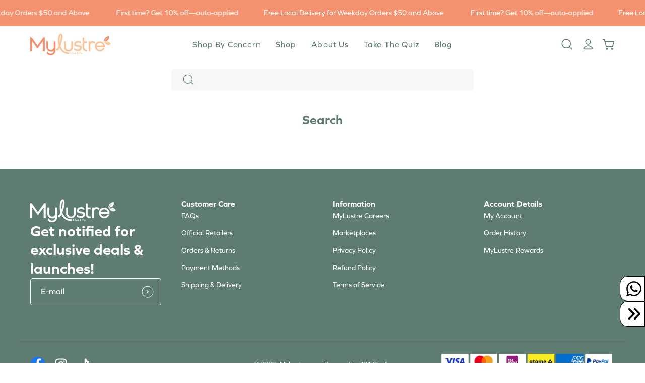

--- FILE ---
content_type: text/html; charset=utf-8
request_url: https://mylustre.com/en-us/search
body_size: 48649
content:
<!doctype html>
<html class="no-js no-touch page-loading" lang="en">
<head>

<script src="//news.mylustre.com/resources/sharing/popoverv2.js?sharing=lp-popover&domain=news.mylustre.com&id=7O8Q-C8%2Fthank-you%22&delay=5&mobile=true&keydismiss=&width=600&description="></script>
<!-- Google tag (gtag.js) -->
    <script async src="https://www.googletagmanager.com/gtag/js?id=AW-10782362756"></script>
    <script>
      window.dataLayer = window.dataLayer || [];
      function gtag(){dataLayer.push(arguments);}
      gtag('js', new Date());

      gtag('config', 'AW-10782362756');
    </script>

    <!-- Google Tag Manager -->
    <script>
      (function(w,d,s,l,i){w[l]=w[l]||[];w[l].push({'gtm.start':
      new Date().getTime(),event:'gtm.js'});var f=d.getElementsByTagName(s)[0],
      j=d.createElement(s),dl=l!='dataLayer'?'&l='+l:'';j.async=true;j.src=
      'https://www.googletagmanager.com/gtm.js?id='+i+dl;f.parentNode.insertBefore(j,f);
      })(window,document,'script','dataLayer','GTM-5CVNWBX');
    </script>
    <!-- End Google Tag Manager --><!--Content in content_for_header -->
<!--LayoutHub-Embed--><meta name="layouthub" /><link rel="stylesheet" href="https://fonts.googleapis.com/css?display=swap&family=Montserrat:100,200,300,400,500,600,700,800,900" /><link rel="stylesheet" type="text/css" href="[data-uri]" media="all">
<script>window.LH = window.LH || {}; window.LH.tracking={"account_id":"172624084","profile_id":"223946671","property_id":"UA-172624084-1"};</script><!--/LayoutHub-Embed--><meta charset="utf-8">
  <meta http-equiv='X-UA-Compatible' content='IE=edge'>
  <meta name="viewport" content="width=device-width, height=device-height, initial-scale=1.0, minimum-scale=1.0">
  <link rel="canonical" href="https://mylustre.com/en-us/search" />
  <link rel="preconnect" href="https://cdn.shopify.com" crossorigin>
  <link rel="preconnect" href="https://fonts.shopify.com" crossorigin>
  <link rel="preconnect" href="https://monorail-edge.shopifysvc.com" crossorigin>

  <link href="//mylustre.com/cdn/shop/t/53/assets/theme.css?v=39727292178883944731741763778" as="style" rel="preload">
  <link href="//mylustre.com/cdn/shop/t/53/assets/vendor.js?v=164905933048751944601727170936" as="script" rel="preload">
  <link href="//mylustre.com/cdn/shop/t/53/assets/theme.js?v=125461432308370659231730118653" as="script" rel="preload">

  <link rel="preload" as="image" href="//mylustre.com/cdn/shop/t/53/assets/loading.svg?v=91665432863842511931727170936"><style data-shopify>.no-js.page-loading .loading-overlay,
  html:not(.page-loading) .loading-overlay { opacity: 0; visibility: hidden; pointer-events: none; animation: fadeOut 1s ease; transition: visibility 0s linear 1s; }

  .loading-overlay { position: fixed; top: 0; left: 0; z-index: 99999; width: 100vw; height: 100vh; display: flex; align-items: center; justify-content: center; background: var(--COLOR-BLACK-WHITE); }</style><style data-shopify>.loader__image__holder { position: absolute; top: 0; left: 0; width: 100%; height: 100%; font-size: 0; display: none; align-items: center; justify-content: center; animation: pulse-loading 2s infinite ease-in-out; }
    .loading-image .loader__image__holder { display: flex; }
    .loader__image { max-width: 150px; height: auto; object-fit: contain; }
    .loading-image .loader__image--fallback { width: 150px; height: 150px; max-width: 150px; background: var(--loading-svg) no-repeat center center/contain; filter: invert(1); }</style><script>
    const loadingAppearance = "once";
    const loaded = sessionStorage.getItem('loaded');

    if (loadingAppearance === 'once') {
      if (loaded === null) {
        sessionStorage.setItem('loaded', true);
        document.documentElement.classList.add('loading-image');
      }
    } else {
      document.documentElement.classList.add('loading-image');
    }
  </script><link rel="shortcut icon" href="//mylustre.com/cdn/shop/files/FAVICON_LOGO-01_c68ab470-4e24-4e02-bfc0-995285759e67_32x32.png?v=1730128760" type="image/png" />
  <title>Search &ndash; MyLustre.com</title><meta name="description" content="Expertly Formulated Supplements Trusted By Families. Effective Quality &amp; Lab Tested. Same Day Delivery*. Invest In Your Health Today!"><link rel="preload" as="font" href="//mylustre.com/cdn/fonts/nunito/nunito_n4.fc49103dc396b42cae9460289072d384b6c6eb63.woff2" type="font/woff2" crossorigin><link rel="preload" as="font" href="//mylustre.com/cdn/fonts/epilogue/epilogue_n6.08fec64cb98bb1d92d6fa8e2c6f6b0dbc9d17b85.woff2" type="font/woff2" crossorigin>

<meta property="og:site_name" content="MyLustre.com">
<meta property="og:url" content="https://mylustre.com/en-us/search">
<meta property="og:title" content="Search">
<meta property="og:type" content="website">
<meta property="og:description" content="Expertly Formulated Supplements Trusted By Families. Effective Quality &amp; Lab Tested. Same Day Delivery*. Invest In Your Health Today!"><meta property="og:image" content="http://mylustre.com/cdn/shop/files/social_sharing_preview_2.png?v=1731340784">
  <meta property="og:image:secure_url" content="https://mylustre.com/cdn/shop/files/social_sharing_preview_2.png?v=1731340784">
  <meta property="og:image:width" content="1200">
  <meta property="og:image:height" content="382"><meta name="twitter:card" content="summary_large_image">
<meta name="twitter:title" content="Search">
<meta name="twitter:description" content="Expertly Formulated Supplements Trusted By Families. Effective Quality &amp; Lab Tested. Same Day Delivery*. Invest In Your Health Today!"><style data-shopify>@font-face {
  font-family: Epilogue;
  font-weight: 600;
  font-style: normal;
  font-display: swap;
  src: url("//mylustre.com/cdn/fonts/epilogue/epilogue_n6.08fec64cb98bb1d92d6fa8e2c6f6b0dbc9d17b85.woff2") format("woff2"),
       url("//mylustre.com/cdn/fonts/epilogue/epilogue_n6.c4a59100c1459cdffd805ffafdeadfcb3de81168.woff") format("woff");
}

@font-face {
  font-family: Nunito;
  font-weight: 400;
  font-style: normal;
  font-display: swap;
  src: url("//mylustre.com/cdn/fonts/nunito/nunito_n4.fc49103dc396b42cae9460289072d384b6c6eb63.woff2") format("woff2"),
       url("//mylustre.com/cdn/fonts/nunito/nunito_n4.5d26d13beeac3116db2479e64986cdeea4c8fbdd.woff") format("woff");
}




  @font-face {
  font-family: Epilogue;
  font-weight: 700;
  font-style: normal;
  font-display: swap;
  src: url("//mylustre.com/cdn/fonts/epilogue/epilogue_n7.fb80b89fb7077e0359e6663154e9894555eca74f.woff2") format("woff2"),
       url("//mylustre.com/cdn/fonts/epilogue/epilogue_n7.5f11ea669ef0a5dd6e61bb530f5591ebdca93172.woff") format("woff");
}




  @font-face {
  font-family: Epilogue;
  font-weight: 400;
  font-style: normal;
  font-display: swap;
  src: url("//mylustre.com/cdn/fonts/epilogue/epilogue_n4.1f76c7520f03b0a6e3f97f1207c74feed2e1968f.woff2") format("woff2"),
       url("//mylustre.com/cdn/fonts/epilogue/epilogue_n4.38049608164cf48b1e6928c13855d2ab66b3b435.woff") format("woff");
}




  @font-face {
  font-family: Epilogue;
  font-weight: 900;
  font-style: normal;
  font-display: swap;
  src: url("//mylustre.com/cdn/fonts/epilogue/epilogue_n9.41f32e09dec56d6e52ae7b21f54ebbdefe1d7b25.woff2") format("woff2"),
       url("//mylustre.com/cdn/fonts/epilogue/epilogue_n9.34c2d8a11cd7ab17dcc4ba1a00e1f043a90b7901.woff") format("woff");
}




  @font-face {
  font-family: Nunito;
  font-weight: 200;
  font-style: normal;
  font-display: swap;
  src: url("//mylustre.com/cdn/fonts/nunito/nunito_n2.d16058aa43c548e5ee76cc5584f729745163ad40.woff2") format("woff2"),
       url("//mylustre.com/cdn/fonts/nunito/nunito_n2.a59e9ae4575fd3843c8fb38562d4a2c01973b2a6.woff") format("woff");
}




  @font-face {
  font-family: Nunito;
  font-weight: 500;
  font-style: normal;
  font-display: swap;
  src: url("//mylustre.com/cdn/fonts/nunito/nunito_n5.a0f0edcf8fc7e6ef641de980174adff4690e50c2.woff2") format("woff2"),
       url("//mylustre.com/cdn/fonts/nunito/nunito_n5.b31690ac83c982675aeba15b7e6c0a6ec38755b3.woff") format("woff");
}




  @font-face {
  font-family: Nunito;
  font-weight: 400;
  font-style: italic;
  font-display: swap;
  src: url("//mylustre.com/cdn/fonts/nunito/nunito_i4.fd53bf99043ab6c570187ed42d1b49192135de96.woff2") format("woff2"),
       url("//mylustre.com/cdn/fonts/nunito/nunito_i4.cb3876a003a73aaae5363bb3e3e99d45ec598cc6.woff") format("woff");
}




  @font-face {
  font-family: Nunito;
  font-weight: 700;
  font-style: italic;
  font-display: swap;
  src: url("//mylustre.com/cdn/fonts/nunito/nunito_i7.3f8ba2027bc9ceb1b1764ecab15bae73f86c4632.woff2") format("woff2"),
       url("//mylustre.com/cdn/fonts/nunito/nunito_i7.82bfb5f86ec77ada3c9f660da22064c2e46e1469.woff") format("woff");
}




:root {--COLOR-PRIMARY-OPPOSITE: #ffffff;
  --COLOR-PRIMARY-OPPOSITE-ALPHA-20: rgba(255, 255, 255, 0.2);
  --COLOR-PRIMARY-LIGHTEN-DARKEN-ALPHA-20: rgba(118, 151, 138, 0.2);
  --COLOR-PRIMARY-LIGHTEN-DARKEN-ALPHA-30: rgba(118, 151, 138, 0.3);

  --PRIMARY-BUTTONS-COLOR-BG: #5e7c70;
  --PRIMARY-BUTTONS-COLOR-TEXT: #ffffff;
  --PRIMARY-BUTTONS-COLOR-TEXT-ALPHA-10: rgba(255, 255, 255, 0.1);
  --PRIMARY-BUTTONS-COLOR-BORDER: #5e7c70;

  --PRIMARY-BUTTONS-COLOR-LIGHTEN-DARKEN: #76978a;

  --PRIMARY-BUTTONS-COLOR-ALPHA-05: rgba(94, 124, 112, 0.05);
  --PRIMARY-BUTTONS-COLOR-ALPHA-10: rgba(94, 124, 112, 0.1);
  --PRIMARY-BUTTONS-COLOR-ALPHA-50: rgba(94, 124, 112, 0.5);--COLOR-SECONDARY-OPPOSITE: #000000;
  --COLOR-SECONDARY-OPPOSITE-ALPHA-20: rgba(0, 0, 0, 0.2);
  --COLOR-SECONDARY-LIGHTEN-DARKEN-ALPHA-20: rgba(255, 230, 184, 0.2);
  --COLOR-SECONDARY-LIGHTEN-DARKEN-ALPHA-30: rgba(255, 230, 184, 0.3);

  --SECONDARY-BUTTONS-COLOR-BG: #fff8eb;
  --SECONDARY-BUTTONS-COLOR-TEXT: #000000;
  --SECONDARY-BUTTONS-COLOR-TEXT-ALPHA-10: rgba(0, 0, 0, 0.1);
  --SECONDARY-BUTTONS-COLOR-BORDER: #fff8eb;

  --SECONDARY-BUTTONS-COLOR-ALPHA-05: rgba(255, 248, 235, 0.05);
  --SECONDARY-BUTTONS-COLOR-ALPHA-10: rgba(255, 248, 235, 0.1);
  --SECONDARY-BUTTONS-COLOR-ALPHA-50: rgba(255, 248, 235, 0.5);--OUTLINE-BUTTONS-PRIMARY-BG: transparent;
  --OUTLINE-BUTTONS-PRIMARY-TEXT: #5e7c70;
  --OUTLINE-BUTTONS-PRIMARY-TEXT-ALPHA-10: rgba(94, 124, 112, 0.1);
  --OUTLINE-BUTTONS-PRIMARY-BORDER: #5e7c70;
  --OUTLINE-BUTTONS-PRIMARY-BG-HOVER: rgba(118, 151, 138, 0.2);

  --OUTLINE-BUTTONS-SECONDARY-BG: transparent;
  --OUTLINE-BUTTONS-SECONDARY-TEXT: #fff8eb;
  --OUTLINE-BUTTONS-SECONDARY-TEXT-ALPHA-10: rgba(255, 248, 235, 0.1);
  --OUTLINE-BUTTONS-SECONDARY-BORDER: #fff8eb;
  --OUTLINE-BUTTONS-SECONDARY-BG-HOVER: rgba(255, 230, 184, 0.2);

  --OUTLINE-BUTTONS-WHITE-BG: transparent;
  --OUTLINE-BUTTONS-WHITE-TEXT: #ffffff;
  --OUTLINE-BUTTONS-WHITE-TEXT-ALPHA-10: rgba(255, 255, 255, 0.1);
  --OUTLINE-BUTTONS-WHITE-BORDER: #ffffff;

  --OUTLINE-BUTTONS-BLACK-BG: transparent;
  --OUTLINE-BUTTONS-BLACK-TEXT: #000000;
  --OUTLINE-BUTTONS-BLACK-TEXT-ALPHA-10: rgba(0, 0, 0, 0.1);
  --OUTLINE-BUTTONS-BLACK-BORDER: #000000;--OUTLINE-SOLID-BUTTONS-PRIMARY-BG: #5e7c70;
  --OUTLINE-SOLID-BUTTONS-PRIMARY-TEXT: #ffffff;
  --OUTLINE-SOLID-BUTTONS-PRIMARY-TEXT-ALPHA-10: rgba(255, 255, 255, 0.1);
  --OUTLINE-SOLID-BUTTONS-PRIMARY-BORDER: #ffffff;
  --OUTLINE-SOLID-BUTTONS-PRIMARY-BG-HOVER: rgba(255, 255, 255, 0.2);

  --OUTLINE-SOLID-BUTTONS-SECONDARY-BG: #fff8eb;
  --OUTLINE-SOLID-BUTTONS-SECONDARY-TEXT: #000000;
  --OUTLINE-SOLID-BUTTONS-SECONDARY-TEXT-ALPHA-10: rgba(0, 0, 0, 0.1);
  --OUTLINE-SOLID-BUTTONS-SECONDARY-BORDER: #000000;
  --OUTLINE-SOLID-BUTTONS-SECONDARY-BG-HOVER: rgba(0, 0, 0, 0.2);

  --OUTLINE-SOLID-BUTTONS-WHITE-BG: #ffffff;
  --OUTLINE-SOLID-BUTTONS-WHITE-TEXT: #000000;
  --OUTLINE-SOLID-BUTTONS-WHITE-TEXT-ALPHA-10: rgba(0, 0, 0, 0.1);
  --OUTLINE-SOLID-BUTTONS-WHITE-BORDER: #000000;

  --OUTLINE-SOLID-BUTTONS-BLACK-BG: #000000;
  --OUTLINE-SOLID-BUTTONS-BLACK-TEXT: #ffffff;
  --OUTLINE-SOLID-BUTTONS-BLACK-TEXT-ALPHA-10: rgba(255, 255, 255, 0.1);
  --OUTLINE-SOLID-BUTTONS-BLACK-BORDER: #ffffff;--COLOR-HEADING: #5e7c70;
  --COLOR-TEXT: #5e7c70;
  --COLOR-TEXT-DARKEN: #32423c;
  --COLOR-TEXT-LIGHTEN: #93ada3;
  --COLOR-TEXT-ALPHA-5: rgba(94, 124, 112, 0.05);
  --COLOR-TEXT-ALPHA-8: rgba(94, 124, 112, 0.08);
  --COLOR-TEXT-ALPHA-10: rgba(94, 124, 112, 0.1);
  --COLOR-TEXT-ALPHA-15: rgba(94, 124, 112, 0.15);
  --COLOR-TEXT-ALPHA-20: rgba(94, 124, 112, 0.2);
  --COLOR-TEXT-ALPHA-25: rgba(94, 124, 112, 0.25);
  --COLOR-TEXT-ALPHA-50: rgba(94, 124, 112, 0.5);
  --COLOR-TEXT-ALPHA-60: rgba(94, 124, 112, 0.6);
  --COLOR-TEXT-ALPHA-85: rgba(94, 124, 112, 0.85);

  --COLOR-BG: #ffffff;
  --COLOR-BG-ALPHA-25: rgba(255, 255, 255, 0.25);
  --COLOR-BG-ALPHA-35: rgba(255, 255, 255, 0.35);
  --COLOR-BG-ALPHA-60: rgba(255, 255, 255, 0.6);
  --COLOR-BG-ALPHA-65: rgba(255, 255, 255, 0.65);
  --COLOR-BG-ALPHA-85: rgba(255, 255, 255, 0.85);
  --COLOR-BG-DARKEN: #e6e6e6;
  --COLOR-BG-LIGHTEN-DARKEN: #e6e6e6;
  --COLOR-BG-LIGHTEN-DARKEN-SHIMMER-BG: #fafafa;
  --COLOR-BG-LIGHTEN-DARKEN-SHIMMER-EFFECT: #f5f5f5;
  --COLOR-BG-LIGHTEN-DARKEN-SHIMMER-ENHANCEMENT: #000000;
  --COLOR-BG-LIGHTEN-DARKEN-FOREGROUND: #f7f7f7;
  --COLOR-BG-LIGHTEN-DARKEN-HIGHLIGHT: #fcf9f4;
  --COLOR-BG-LIGHTEN-DARKEN-SEARCH-LOADER: #cccccc;
  --COLOR-BG-LIGHTEN-DARKEN-SEARCH-LOADER-LINE: #e6e6e6;
  --COLOR-BG-LIGHTEN-DARKEN-2: #cdcdcd;
  --COLOR-BG-LIGHTEN-DARKEN-3: #c0c0c0;
  --COLOR-BG-LIGHTEN-DARKEN-4: #b3b3b3;
  --COLOR-BG-LIGHTEN-DARKEN-5: #a6a6a6;
  --COLOR-BG-LIGHTEN-DARKEN-6: #9a9a9a;
  --COLOR-BG-LIGHTEN-DARKEN-CONTRAST: #b3b3b3;
  --COLOR-BG-LIGHTEN-DARKEN-CONTRAST-2: #a6a6a6;
  --COLOR-BG-LIGHTEN-DARKEN-CONTRAST-3: #999999;
  --COLOR-BG-LIGHTEN-DARKEN-CONTRAST-4: #8c8c8c;
  --COLOR-BG-LIGHTEN-DARKEN-CONTRAST-5: #808080;
  --COLOR-BG-LIGHTEN-DARKEN-CONTRAST-6: #737373;

  --COLOR-BG-SECONDARY: #fcf9f4;
  --COLOR-BG-SECONDARY-LIGHTEN-DARKEN: #f1e3cc;
  --COLOR-BG-SECONDARY-LIGHTEN-DARKEN-CONTRAST: #bd8a34;

  --COLOR-INPUT-BG: #ffffff;

  --COLOR-ACCENT: #fff7f2;
  --COLOR-ACCENT-TEXT: #000;

  --COLOR-BORDER: #d3d3d3;
  --COLOR-BORDER-ALPHA-15: rgba(211, 211, 211, 0.15);
  --COLOR-BORDER-ALPHA-30: rgba(211, 211, 211, 0.3);
  --COLOR-BORDER-ALPHA-50: rgba(211, 211, 211, 0.5);
  --COLOR-BORDER-ALPHA-65: rgba(211, 211, 211, 0.65);
  --COLOR-BORDER-LIGHTEN-DARKEN: #868686;
  --COLOR-BORDER-HAIRLINE: #f7f7f7;

  --COLOR-SALE-BG: #ff794a;
  --COLOR-SALE-TEXT: #ffffff;
  --COLOR-CUSTOM-BG: #ff794a;
  --COLOR-CUSTOM-TEXT: #ffffff;
  --COLOR-SOLD-BG: #7a7a7a;
  --COLOR-SOLD-TEXT: #ffffff;
  --COLOR-SAVING-BG: #ff794a;
  --COLOR-SAVING-TEXT: #ffffff;

  --COLOR-WHITE-BLACK: fff;
  --COLOR-BLACK-WHITE: #000;
  --COLOR-BLACK-WHITE-ALPHA-25: rgba(0, 0, 0, 0.25);
  --COLOR-BLACK-WHITE-ALPHA-34: rgba(0, 0, 0, 0.34);
  --COLOR-BG-OVERLAY: rgba(255, 255, 255, 0.5);--COLOR-DISABLED-GREY: rgba(94, 124, 112, 0.05);
  --COLOR-DISABLED-GREY-DARKEN: rgba(94, 124, 112, 0.45);
  --COLOR-ERROR: #D02E2E;
  --COLOR-ERROR-BG: #f3cbcb;
  --COLOR-SUCCESS: #56AD6A;
  --COLOR-SUCCESS-BG: #ECFEF0;
  --COLOR-WARN: #ECBD5E;
  --COLOR-TRANSPARENT: rgba(255, 255, 255, 0);

  --COLOR-WHITE: #ffffff;
  --COLOR-WHITE-DARKEN: #f2f2f2;
  --COLOR-WHITE-ALPHA-10: rgba(255, 255, 255, 0.1);
  --COLOR-WHITE-ALPHA-20: rgba(255, 255, 255, 0.2);
  --COLOR-WHITE-ALPHA-25: rgba(255, 255, 255, 0.25);
  --COLOR-WHITE-ALPHA-50: rgba(255, 255, 255, 0.5);
  --COLOR-WHITE-ALPHA-60: rgba(255, 255, 255, 0.6);
  --COLOR-BLACK: #000000;
  --COLOR-BLACK-LIGHTEN: #1a1a1a;
  --COLOR-BLACK-ALPHA-10: rgba(0, 0, 0, 0.1);
  --COLOR-BLACK-ALPHA-20: rgba(0, 0, 0, 0.2);
  --COLOR-BLACK-ALPHA-25: rgba(0, 0, 0, 0.25);
  --COLOR-BLACK-ALPHA-50: rgba(0, 0, 0, 0.5);
  --COLOR-BLACK-ALPHA-60: rgba(0, 0, 0, 0.6);--FONT-STACK-BODY: Nunito, sans-serif;
  --FONT-STYLE-BODY: normal;
  --FONT-STYLE-BODY-ITALIC: italic;
  --FONT-ADJUST-BODY: 1.05;

  --FONT-WEIGHT-BODY: 400;
  --FONT-WEIGHT-BODY-LIGHT: 200;
  --FONT-WEIGHT-BODY-MEDIUM: 700;
  --FONT-WEIGHT-BODY-BOLD: 500;

  --FONT-STACK-HEADING: Epilogue, sans-serif;
  --FONT-STYLE-HEADING: normal;
  --FONT-STYLE-HEADING-ITALIC: italic;
  --FONT-ADJUST-HEADING: 0.75;

  --FONT-WEIGHT-HEADING: 600;
  --FONT-WEIGHT-HEADING-LIGHT: 400;
  --FONT-WEIGHT-HEADING-MEDIUM: 900;
  --FONT-WEIGHT-HEADING-BOLD: 700;

  --FONT-STACK-NAV: Nunito, sans-serif;
  --FONT-STYLE-NAV: normal;
  --FONT-STYLE-NAV-ITALIC: italic;
  --FONT-ADJUST-NAV: 0.9;
  --FONT-ADJUST-NAV-TOP-LEVEL: 0.8;

  --FONT-WEIGHT-NAV: 400;
  --FONT-WEIGHT-NAV-LIGHT: 200;
  --FONT-WEIGHT-NAV-MEDIUM: 700;
  --FONT-WEIGHT-NAV-BOLD: 500;

  --FONT-ADJUST-PRODUCT-GRID: 1.0;
  --FONT-ADJUST-PRODUCT-GRID-HEADING: 0.9;

  --FONT-ADJUST-BADGES: 1.0;

  --FONT-STACK-BUTTON: Nunito, sans-serif;
  --FONT-STYLE-BUTTON: normal;
  --FONT-STYLE-BUTTON-ITALIC: italic;
  --FONT-ADJUST-BUTTON: 0.8;

  --FONT-WEIGHT-BUTTON: 400;
  --FONT-WEIGHT-BUTTON-MEDIUM: 700;
  --FONT-WEIGHT-BUTTON-BOLD: 500;

  --FONT-STACK-SUBHEADING: "SF Mono", Menlo, Consolas, Monaco, Liberation Mono, Lucida Console, monospace, Apple Color Emoji, Segoe UI Emoji, Segoe UI Symbol;
  --FONT-STYLE-SUBHEADING: normal;
  --FONT-ADJUST-SUBHEADING: 0.75;

  --FONT-WEIGHT-SUBHEADING: 400;
  --FONT-WEIGHT-SUBHEADING-BOLD: 600;

  --FONT-STACK-LABEL: Nunito, sans-serif;
  --FONT-STYLE-LABEL: normal;
  --FONT-ADJUST-LABEL: 0.65;

  --FONT-WEIGHT-LABEL: 500;

  --LETTER-SPACING-NAV: 0.05em;
  --LETTER-SPACING-SUBHEADING: 0.1em;
  --LETTER-SPACING-BUTTON: 0.075em;
  --LETTER-SPACING-LABEL: 0.05em;

  --BUTTON-TEXT-CAPS: uppercase;
  --HEADING-TEXT-CAPS: none;
  --SUBHEADING-TEXT-CAPS: uppercase;
  --LABEL-TEXT-CAPS: uppercase;--FONT-SIZE-INPUT: 1.05rem;--RADIUS: 30px;
  --RADIUS-SMALL: 22px;
  --RADIUS-TINY: 14px;
  --RADIUS-BADGE: 3px;
  --RADIUS-CHECKBOX: 4px;
  --RADIUS-TEXTAREA: 8px;--PRODUCT-MEDIA-PADDING-TOP: 100%;--BORDER-WIDTH: 1px;--STROKE-WIDTH: 12px;--SITE-WIDTH: 1440px;
  --SITE-WIDTH-NARROW: 840px;--COLOR-UPSELLS-BG: #fff7f2;
  --COLOR-UPSELLS-TEXT: #0B0B0B;
  --COLOR-UPSELLS-TEXT-LIGHTEN: #3e3e3e;
  --COLOR-UPSELLS-DISABLED-GREY-DARKEN: rgba(11, 11, 11, 0.45);
  --UPSELLS-HEIGHT: 150px;
  --UPSELLS-IMAGE-WIDTH: 30%;--ICON-ARROW-RIGHT: url( "//mylustre.com/cdn/shop/t/53/assets/icon-chevron-right.svg?v=115618353204357621731727170936" );--loading-svg: url( "//mylustre.com/cdn/shop/t/53/assets/loading.svg?v=91665432863842511931727170936" );
  --icon-check: url( "//mylustre.com/cdn/shop/t/53/assets/icon-check.svg?v=175316081881880408121727170936" );
  --icon-check-swatch: url( "//mylustre.com/cdn/shop/t/53/assets/icon-check-swatch.svg?v=131897745589030387781727170936" );
  --icon-zoom-in: url( "//mylustre.com/cdn/shop/t/53/assets/icon-zoom-in.svg?v=157433013461716915331727170936" );
  --icon-zoom-out: url( "//mylustre.com/cdn/shop/t/53/assets/icon-zoom-out.svg?v=164909107869959372931727170936" );--collection-sticky-bar-height: 0px;
  --collection-image-padding-top: 60%;

  --drawer-width: 400px;
  --drawer-transition: transform 0.4s cubic-bezier(0.46, 0.01, 0.32, 1);--gutter: 60px;
  --gutter-mobile: 20px;
  --grid-gutter: 20px;
  --grid-gutter-mobile: 35px;--inner: 20px;
  --inner-tablet: 18px;
  --inner-mobile: 16px;--grid: repeat(3, minmax(0, 1fr));
  --grid-tablet: repeat(3, minmax(0, 1fr));
  --grid-mobile: repeat(2, minmax(0, 1fr));
  --megamenu-grid: repeat(4, minmax(0, 1fr));
  --grid-row: 1 / span 3;--scrollbar-width: 0px;--overlay: #000;
  --overlay-opacity: 1;--swatch-width: 38px;
  --swatch-height: 26px;
  --swatch-size: 32px;
  --swatch-size-mobile: 30px;

  
  --move-offset: 20px;

  
  --autoplay-speed: 2200ms;

  

    --filter-bg: none;
    --product-filter-bg: none;}</style><link href="//mylustre.com/cdn/shop/t/53/assets/theme.css?v=39727292178883944731741763778" rel="stylesheet" type="text/css" media="all" /><link href="//mylustre.com/cdn/shop/t/53/assets/custom.css?v=4150911284166522871733725438" rel="stylesheet" type="text/css" media="all" />

  <script type="text/javascript">
    if (window.MSInputMethodContext && document.documentMode) {
      var scripts = document.getElementsByTagName('script')[0];
      var polyfill = document.createElement("script");
      polyfill.defer = true;
      polyfill.src = "//mylustre.com/cdn/shop/t/53/assets/ie11.js?v=164037955086922138091727170936";

      scripts.parentNode.insertBefore(polyfill, scripts);

      document.documentElement.classList.add('ie11');
    } else {
      document.documentElement.className = document.documentElement.className.replace('no-js', 'js');
    }

    let root = '/en-us';
    if (root[root.length - 1] !== '/') {
      root = `${root}/`;
    }

    window.theme = {
      routes: {
        root: root,
        cart_url: "\/en-us\/cart",
        cart_add_url: "\/en-us\/cart\/add",
        cart_change_url: "\/en-us\/cart\/change",
        shop_url: "https:\/\/mylustre.com",
        searchUrl: '/en-us/search',
        predictiveSearchUrl: '/en-us/search/suggest',
        product_recommendations_url: "\/en-us\/recommendations\/products"
      },
      assets: {
        photoswipe: '//mylustre.com/cdn/shop/t/53/assets/photoswipe.js?v=162613001030112971491727170936',
        smoothscroll: '//mylustre.com/cdn/shop/t/53/assets/smoothscroll.js?v=37906625415260927261727170936',
        no_image: "//mylustre.com/cdn/shopifycloud/storefront/assets/no-image-2048-a2addb12_1024x.gif",
        swatches: '//mylustre.com/cdn/shop/t/53/assets/swatches.json?v=108341084980828767351727170936',
        base: "//mylustre.com/cdn/shop/t/53/assets/"
      },
      strings: {
        add_to_cart: "Add to Cart",
        cart_acceptance_error: "You must accept our terms and conditions.",
        cart_empty: "Your cart is currently empty.",
        cart_price: "Price",
        cart_quantity: "Quantity",
        cart_items_one: "{{ count }} item",
        cart_items_many: "{{ count }} items",
        cart_title: "Cart",
        cart_total: "Total",
        continue_shopping: "Continue Shopping",
        free: "Free",
        limit_error: "Sorry, looks like we don\u0026#39;t have enough of this product.",
        preorder: "Pre-Order",
        remove: "Remove",
        sale_badge_text: "Sale",
        saving_badge: "Save {{ discount }}",
        saving_up_to_badge: "Save up to {{ discount }}",
        sold_out: "Sold Out",
        subscription: "Subscription",
        unavailable: "Unavailable",
        unit_price_label: "Unit price",
        unit_price_separator: "per",
        zero_qty_error: "Quantity must be greater than 0.",
        delete_confirm: "Are you sure you wish to delete this address?",
        newsletter_product_availability: "Notify Me When It’s Available"
      },
      icons: {
        plus: '<svg aria-hidden="true" focusable="false" role="presentation" class="icon icon-toggle-plus" viewBox="0 0 192 192"><path d="M30 96h132M96 30v132" stroke="currentColor" stroke-linecap="round" stroke-linejoin="round"/></svg>',
        minus: '<svg aria-hidden="true" focusable="false" role="presentation" class="icon icon-toggle-minus" viewBox="0 0 192 192"><path d="M30 96h132" stroke="currentColor" stroke-linecap="round" stroke-linejoin="round"/></svg>',
        close: '<svg aria-hidden="true" focusable="false" role="presentation" class="icon icon-close" viewBox="0 0 192 192"><path d="M150 42 42 150M150 150 42 42" stroke="currentColor" stroke-linecap="round" stroke-linejoin="round"/></svg>'
      },
      settings: {
        animationsEnabled: false,
        cartType: "drawer",
        enableAcceptTerms: false,
        enableInfinityScroll: false,
        enablePaymentButton: false,
        gridImageSize: "contain",
        gridImageAspectRatio: 1,
        mobileMenuBehaviour: "link",
        productGridHover: "image",
        savingBadgeType: "money",
        showSaleBadge: false,
        showSoldBadge: true,
        showSavingBadge: true,
        quickBuy: "none",
        suggestArticles: false,
        suggestCollections: false,
        suggestProducts: true,
        suggestPages: false,
        suggestionsResultsLimit: 5,
        currency_code_enable: true,
        hideInventoryCount: true,
        colorSwatchesType: "theme",
        atcButtonShowPrice: false,
      },
      sizes: {
        mobile: 480,
        small: 768,
        large: 1024,
        widescreen: 1440
      },
      moneyFormat: "\u003cspan class=money\u003e${{amount}}\u003c\/span\u003e",
      moneyWithCurrencyFormat: "\u003cspan class=money\u003e${{amount}} SGD\u003c\/span\u003e",
      subtotal: 0,
      info: {
        name: 'Palo Alto'
      },
      version: '5.9.0'
    };
    window.PaloAlto = window.PaloAlto || {};
    window.slate = window.slate || {};
    window.isHeaderTransparent = false;
    window.stickyHeaderHeight = 60;
    window.lastWindowWidth = window.innerWidth || document.documentElement.clientWidth;
  </script><script src="//mylustre.com/cdn/shop/t/53/assets/vendor.js?v=164905933048751944601727170936" defer="defer"></script>
  <script src="//mylustre.com/cdn/shop/t/53/assets/theme.js?v=125461432308370659231730118653" defer="defer"></script><script>window.performance && window.performance.mark && window.performance.mark('shopify.content_for_header.start');</script><meta name="google-site-verification" content="OefvjE9DS7cuZUfCia44f_n_XjILUf_MlRTkLMhIcsk">
<meta id="shopify-digital-wallet" name="shopify-digital-wallet" content="/1841365053/digital_wallets/dialog">
<link rel="alternate" hreflang="x-default" href="https://mylustre.com/search">
<link rel="alternate" hreflang="en" href="https://mylustre.com/search">
<link rel="alternate" hreflang="en-AU" href="https://mylustre.com/en-au/search">
<link rel="alternate" hreflang="en-MY" href="https://mylustre.com/en-my/search">
<link rel="alternate" hreflang="en-US" href="https://mylustre.com/en-us/search">
<script async="async" src="/checkouts/internal/preloads.js?locale=en-US"></script>
<script id="shopify-features" type="application/json">{"accessToken":"e64ca771b5490aa2ac94e60a30901124","betas":["rich-media-storefront-analytics"],"domain":"mylustre.com","predictiveSearch":true,"shopId":1841365053,"locale":"en"}</script>
<script>var Shopify = Shopify || {};
Shopify.shop = "mylustre-com.myshopify.com";
Shopify.locale = "en";
Shopify.currency = {"active":"SGD","rate":"1.0"};
Shopify.country = "US";
Shopify.theme = {"name":"Z21 x MyLustre Revamp","id":144421847256,"schema_name":"Palo Alto","schema_version":"5.9.0","theme_store_id":777,"role":"main"};
Shopify.theme.handle = "null";
Shopify.theme.style = {"id":null,"handle":null};
Shopify.cdnHost = "mylustre.com/cdn";
Shopify.routes = Shopify.routes || {};
Shopify.routes.root = "/en-us/";</script>
<script type="module">!function(o){(o.Shopify=o.Shopify||{}).modules=!0}(window);</script>
<script>!function(o){function n(){var o=[];function n(){o.push(Array.prototype.slice.apply(arguments))}return n.q=o,n}var t=o.Shopify=o.Shopify||{};t.loadFeatures=n(),t.autoloadFeatures=n()}(window);</script>
<script id="shop-js-analytics" type="application/json">{"pageType":"search"}</script>
<script defer="defer" async type="module" src="//mylustre.com/cdn/shopifycloud/shop-js/modules/v2/client.init-shop-cart-sync_BT-GjEfc.en.esm.js"></script>
<script defer="defer" async type="module" src="//mylustre.com/cdn/shopifycloud/shop-js/modules/v2/chunk.common_D58fp_Oc.esm.js"></script>
<script defer="defer" async type="module" src="//mylustre.com/cdn/shopifycloud/shop-js/modules/v2/chunk.modal_xMitdFEc.esm.js"></script>
<script type="module">
  await import("//mylustre.com/cdn/shopifycloud/shop-js/modules/v2/client.init-shop-cart-sync_BT-GjEfc.en.esm.js");
await import("//mylustre.com/cdn/shopifycloud/shop-js/modules/v2/chunk.common_D58fp_Oc.esm.js");
await import("//mylustre.com/cdn/shopifycloud/shop-js/modules/v2/chunk.modal_xMitdFEc.esm.js");

  window.Shopify.SignInWithShop?.initShopCartSync?.({"fedCMEnabled":true,"windoidEnabled":true});

</script>
<script>(function() {
  var isLoaded = false;
  function asyncLoad() {
    if (isLoaded) return;
    isLoaded = true;
    var urls = ["https:\/\/app.layouthub.com\/shopify\/layouthub.js?shop=mylustre-com.myshopify.com","https:\/\/trust.conversionbear.com\/script?app=trust_badge\u0026shop=mylustre-com.myshopify.com","https:\/\/seo.apps.avada.io\/scripttag\/avada-seo-installed.js?shop=mylustre-com.myshopify.com","https:\/\/cdn1.avada.io\/flying-pages\/module.js?shop=mylustre-com.myshopify.com","https:\/\/r3-t.trackedlink.net\/_dmspt.js?shop=mylustre-com.myshopify.com","https:\/\/cdn.nfcube.com\/instafeed-99662d7ba84ad2c737d202e38aaec396.js?shop=mylustre-com.myshopify.com","https:\/\/r3-t.trackedlink.net\/shopify\/ddgtag.js?shop=mylustre-com.myshopify.com","https:\/\/admin.revenuehunt.com\/embed.js?shop=mylustre-com.myshopify.com","https:\/\/cdn.hextom.com\/js\/eventpromotionbar.js?shop=mylustre-com.myshopify.com"];
    for (var i = 0; i < urls.length; i++) {
      var s = document.createElement('script');
      s.type = 'text/javascript';
      s.async = true;
      s.src = urls[i];
      var x = document.getElementsByTagName('script')[0];
      x.parentNode.insertBefore(s, x);
    }
  };
  if(window.attachEvent) {
    window.attachEvent('onload', asyncLoad);
  } else {
    window.addEventListener('load', asyncLoad, false);
  }
})();</script>
<script id="__st">var __st={"a":1841365053,"offset":28800,"reqid":"506b0139-2ccc-4d09-b384-ed5cd3bd2d29-1769373137","pageurl":"mylustre.com\/en-us\/search","u":"31f0f012aa0c","p":"searchresults"};</script>
<script>window.ShopifyPaypalV4VisibilityTracking = true;</script>
<script id="captcha-bootstrap">!function(){'use strict';const t='contact',e='account',n='new_comment',o=[[t,t],['blogs',n],['comments',n],[t,'customer']],c=[[e,'customer_login'],[e,'guest_login'],[e,'recover_customer_password'],[e,'create_customer']],r=t=>t.map((([t,e])=>`form[action*='/${t}']:not([data-nocaptcha='true']) input[name='form_type'][value='${e}']`)).join(','),a=t=>()=>t?[...document.querySelectorAll(t)].map((t=>t.form)):[];function s(){const t=[...o],e=r(t);return a(e)}const i='password',u='form_key',d=['recaptcha-v3-token','g-recaptcha-response','h-captcha-response',i],f=()=>{try{return window.sessionStorage}catch{return}},m='__shopify_v',_=t=>t.elements[u];function p(t,e,n=!1){try{const o=window.sessionStorage,c=JSON.parse(o.getItem(e)),{data:r}=function(t){const{data:e,action:n}=t;return t[m]||n?{data:e,action:n}:{data:t,action:n}}(c);for(const[e,n]of Object.entries(r))t.elements[e]&&(t.elements[e].value=n);n&&o.removeItem(e)}catch(o){console.error('form repopulation failed',{error:o})}}const l='form_type',E='cptcha';function T(t){t.dataset[E]=!0}const w=window,h=w.document,L='Shopify',v='ce_forms',y='captcha';let A=!1;((t,e)=>{const n=(g='f06e6c50-85a8-45c8-87d0-21a2b65856fe',I='https://cdn.shopify.com/shopifycloud/storefront-forms-hcaptcha/ce_storefront_forms_captcha_hcaptcha.v1.5.2.iife.js',D={infoText:'Protected by hCaptcha',privacyText:'Privacy',termsText:'Terms'},(t,e,n)=>{const o=w[L][v],c=o.bindForm;if(c)return c(t,g,e,D).then(n);var r;o.q.push([[t,g,e,D],n]),r=I,A||(h.body.append(Object.assign(h.createElement('script'),{id:'captcha-provider',async:!0,src:r})),A=!0)});var g,I,D;w[L]=w[L]||{},w[L][v]=w[L][v]||{},w[L][v].q=[],w[L][y]=w[L][y]||{},w[L][y].protect=function(t,e){n(t,void 0,e),T(t)},Object.freeze(w[L][y]),function(t,e,n,w,h,L){const[v,y,A,g]=function(t,e,n){const i=e?o:[],u=t?c:[],d=[...i,...u],f=r(d),m=r(i),_=r(d.filter((([t,e])=>n.includes(e))));return[a(f),a(m),a(_),s()]}(w,h,L),I=t=>{const e=t.target;return e instanceof HTMLFormElement?e:e&&e.form},D=t=>v().includes(t);t.addEventListener('submit',(t=>{const e=I(t);if(!e)return;const n=D(e)&&!e.dataset.hcaptchaBound&&!e.dataset.recaptchaBound,o=_(e),c=g().includes(e)&&(!o||!o.value);(n||c)&&t.preventDefault(),c&&!n&&(function(t){try{if(!f())return;!function(t){const e=f();if(!e)return;const n=_(t);if(!n)return;const o=n.value;o&&e.removeItem(o)}(t);const e=Array.from(Array(32),(()=>Math.random().toString(36)[2])).join('');!function(t,e){_(t)||t.append(Object.assign(document.createElement('input'),{type:'hidden',name:u})),t.elements[u].value=e}(t,e),function(t,e){const n=f();if(!n)return;const o=[...t.querySelectorAll(`input[type='${i}']`)].map((({name:t})=>t)),c=[...d,...o],r={};for(const[a,s]of new FormData(t).entries())c.includes(a)||(r[a]=s);n.setItem(e,JSON.stringify({[m]:1,action:t.action,data:r}))}(t,e)}catch(e){console.error('failed to persist form',e)}}(e),e.submit())}));const S=(t,e)=>{t&&!t.dataset[E]&&(n(t,e.some((e=>e===t))),T(t))};for(const o of['focusin','change'])t.addEventListener(o,(t=>{const e=I(t);D(e)&&S(e,y())}));const B=e.get('form_key'),M=e.get(l),P=B&&M;t.addEventListener('DOMContentLoaded',(()=>{const t=y();if(P)for(const e of t)e.elements[l].value===M&&p(e,B);[...new Set([...A(),...v().filter((t=>'true'===t.dataset.shopifyCaptcha))])].forEach((e=>S(e,t)))}))}(h,new URLSearchParams(w.location.search),n,t,e,['guest_login'])})(!0,!0)}();</script>
<script integrity="sha256-4kQ18oKyAcykRKYeNunJcIwy7WH5gtpwJnB7kiuLZ1E=" data-source-attribution="shopify.loadfeatures" defer="defer" src="//mylustre.com/cdn/shopifycloud/storefront/assets/storefront/load_feature-a0a9edcb.js" crossorigin="anonymous"></script>
<script data-source-attribution="shopify.dynamic_checkout.dynamic.init">var Shopify=Shopify||{};Shopify.PaymentButton=Shopify.PaymentButton||{isStorefrontPortableWallets:!0,init:function(){window.Shopify.PaymentButton.init=function(){};var t=document.createElement("script");t.src="https://mylustre.com/cdn/shopifycloud/portable-wallets/latest/portable-wallets.en.js",t.type="module",document.head.appendChild(t)}};
</script>
<script data-source-attribution="shopify.dynamic_checkout.buyer_consent">
  function portableWalletsHideBuyerConsent(e){var t=document.getElementById("shopify-buyer-consent"),n=document.getElementById("shopify-subscription-policy-button");t&&n&&(t.classList.add("hidden"),t.setAttribute("aria-hidden","true"),n.removeEventListener("click",e))}function portableWalletsShowBuyerConsent(e){var t=document.getElementById("shopify-buyer-consent"),n=document.getElementById("shopify-subscription-policy-button");t&&n&&(t.classList.remove("hidden"),t.removeAttribute("aria-hidden"),n.addEventListener("click",e))}window.Shopify?.PaymentButton&&(window.Shopify.PaymentButton.hideBuyerConsent=portableWalletsHideBuyerConsent,window.Shopify.PaymentButton.showBuyerConsent=portableWalletsShowBuyerConsent);
</script>
<script data-source-attribution="shopify.dynamic_checkout.cart.bootstrap">document.addEventListener("DOMContentLoaded",(function(){function t(){return document.querySelector("shopify-accelerated-checkout-cart, shopify-accelerated-checkout")}if(t())Shopify.PaymentButton.init();else{new MutationObserver((function(e,n){t()&&(Shopify.PaymentButton.init(),n.disconnect())})).observe(document.body,{childList:!0,subtree:!0})}}));
</script>

<script>window.performance && window.performance.mark && window.performance.mark('shopify.content_for_header.end');</script>
<!-- BEGIN app block: shopify://apps/judge-me-reviews/blocks/judgeme_core/61ccd3b1-a9f2-4160-9fe9-4fec8413e5d8 --><!-- Start of Judge.me Core -->






<link rel="dns-prefetch" href="https://cdnwidget.judge.me">
<link rel="dns-prefetch" href="https://cdn.judge.me">
<link rel="dns-prefetch" href="https://cdn1.judge.me">
<link rel="dns-prefetch" href="https://api.judge.me">

<script data-cfasync='false' class='jdgm-settings-script'>window.jdgmSettings={"pagination":5,"disable_web_reviews":false,"badge_no_review_text":"No reviews","badge_n_reviews_text":"{{ n }} review/reviews","hide_badge_preview_if_no_reviews":false,"badge_hide_text":false,"enforce_center_preview_badge":false,"widget_title":"Customer Reviews","widget_open_form_text":"Write a review","widget_close_form_text":"Cancel review","widget_refresh_page_text":"Refresh page","widget_summary_text":"Based on {{ number_of_reviews }} review/reviews","widget_no_review_text":"Be the first to write a review","widget_name_field_text":"Display name","widget_verified_name_field_text":"Verified Name (public)","widget_name_placeholder_text":"Display name","widget_required_field_error_text":"This field is required.","widget_email_field_text":"Email address","widget_verified_email_field_text":"Verified Email (private, can not be edited)","widget_email_placeholder_text":"Your email address","widget_email_field_error_text":"Please enter a valid email address.","widget_rating_field_text":"Rating","widget_review_title_field_text":"Review Title","widget_review_title_placeholder_text":"Give your review a title","widget_review_body_field_text":"Review content","widget_review_body_placeholder_text":"Write your comments here (*𝙈𝙖𝙣𝙙𝙖𝙩𝙤𝙧𝙮)","widget_pictures_field_text":"Post a picture of your products to receive 200 MyLustre Rewards Points (*𝙈𝙖𝙣𝙙𝙖𝙩𝙤𝙧𝙮)","widget_submit_review_text":"Submit Review","widget_submit_verified_review_text":"Submit Verified Review","widget_submit_success_msg_with_auto_publish":"Thank you! Please refresh the page in a few moments to see your review. You can remove or edit your review by logging into \u003ca href='https://judge.me/login' target='_blank' rel='nofollow noopener'\u003eJudge.me\u003c/a\u003e","widget_submit_success_msg_no_auto_publish":"Thank you! Your review will be published as soon as it is approved by the shop admin. You can remove or edit your review by logging into \u003ca href='https://judge.me/login' target='_blank' rel='nofollow noopener'\u003eJudge.me\u003c/a\u003e","widget_show_default_reviews_out_of_total_text":"Showing {{ n_reviews_shown }} out of {{ n_reviews }} reviews.","widget_show_all_link_text":"Show all","widget_show_less_link_text":"Show less","widget_author_said_text":"{{ reviewer_name }} said:","widget_days_text":"{{ n }} days ago","widget_weeks_text":"{{ n }} week/weeks ago","widget_months_text":"{{ n }} month/months ago","widget_years_text":"{{ n }} year/years ago","widget_yesterday_text":"Yesterday","widget_today_text":"Today","widget_replied_text":"\u003e\u003e {{ shop_name }} replied:","widget_read_more_text":"Read more","widget_reviewer_name_as_initial":"","widget_rating_filter_color":"","widget_rating_filter_see_all_text":"See all reviews","widget_sorting_most_recent_text":"Most Recent","widget_sorting_highest_rating_text":"Highest Rating","widget_sorting_lowest_rating_text":"Lowest Rating","widget_sorting_with_pictures_text":"Only Pictures","widget_sorting_most_helpful_text":"Most Helpful","widget_open_question_form_text":"Ask a question","widget_reviews_subtab_text":"Reviews","widget_questions_subtab_text":"Questions","widget_question_label_text":"Question","widget_answer_label_text":"Answer","widget_question_placeholder_text":"Write your question here","widget_submit_question_text":"Submit Question","widget_question_submit_success_text":"Thank you for your question! We will notify you once it gets answered.","verified_badge_text":"Verified","verified_badge_bg_color":"","verified_badge_text_color":"","verified_badge_placement":"left-of-reviewer-name","widget_review_max_height":"","widget_hide_border":false,"widget_social_share":false,"widget_thumb":false,"widget_review_location_show":false,"widget_location_format":"country_iso_code","all_reviews_include_out_of_store_products":true,"all_reviews_out_of_store_text":"(out of store)","all_reviews_pagination":100,"all_reviews_product_name_prefix_text":"about","enable_review_pictures":true,"enable_question_anwser":false,"widget_theme":"","review_date_format":"mm/dd/yyyy","default_sort_method":"most-recent","widget_product_reviews_subtab_text":"Product Reviews","widget_shop_reviews_subtab_text":"Shop Reviews","widget_other_products_reviews_text":"Reviews for other products","widget_store_reviews_subtab_text":"Store reviews","widget_no_store_reviews_text":"This store hasn't received any reviews yet","widget_web_restriction_product_reviews_text":"This product hasn't received any reviews yet","widget_no_items_text":"No items found","widget_show_more_text":"Show more","widget_write_a_store_review_text":"Write a Store Review","widget_other_languages_heading":"Reviews in Other Languages","widget_translate_review_text":"Translate review to {{ language }}","widget_translating_review_text":"Translating...","widget_show_original_translation_text":"Show original ({{ language }})","widget_translate_review_failed_text":"Review couldn't be translated.","widget_translate_review_retry_text":"Retry","widget_translate_review_try_again_later_text":"Try again later","show_product_url_for_grouped_product":false,"widget_sorting_pictures_first_text":"Pictures First","show_pictures_on_all_rev_page_mobile":false,"show_pictures_on_all_rev_page_desktop":false,"floating_tab_hide_mobile_install_preference":false,"floating_tab_button_name":"★ Reviews","floating_tab_title":"Let customers speak for us","floating_tab_button_color":"","floating_tab_button_background_color":"","floating_tab_url":"","floating_tab_url_enabled":false,"floating_tab_tab_style":"text","all_reviews_text_badge_text":"Customers rate us {{ shop.metafields.judgeme.all_reviews_rating | round: 1 }}/5 based on {{ shop.metafields.judgeme.all_reviews_count }} reviews.","all_reviews_text_badge_text_branded_style":"{{ shop.metafields.judgeme.all_reviews_rating | round: 1 }} out of 5 stars based on {{ shop.metafields.judgeme.all_reviews_count }} reviews","is_all_reviews_text_badge_a_link":false,"show_stars_for_all_reviews_text_badge":false,"all_reviews_text_badge_url":"","all_reviews_text_style":"text","all_reviews_text_color_style":"judgeme_brand_color","all_reviews_text_color":"#108474","all_reviews_text_show_jm_brand":true,"featured_carousel_show_header":true,"featured_carousel_title":"Let Customers Speak For Us","testimonials_carousel_title":"Customers are saying","videos_carousel_title":"Real customer stories","cards_carousel_title":"Customers are saying","featured_carousel_count_text":"from {{ n }} reviews","featured_carousel_add_link_to_all_reviews_page":true,"featured_carousel_url":"","featured_carousel_show_images":true,"featured_carousel_autoslide_interval":4,"featured_carousel_arrows_on_the_sides":true,"featured_carousel_height":250,"featured_carousel_width":80,"featured_carousel_image_size":0,"featured_carousel_image_height":250,"featured_carousel_arrow_color":"#eeeeee","verified_count_badge_style":"vintage","verified_count_badge_orientation":"horizontal","verified_count_badge_color_style":"judgeme_brand_color","verified_count_badge_color":"#108474","is_verified_count_badge_a_link":true,"verified_count_badge_url":"https://mylustre.com/pages/all-reviews","verified_count_badge_show_jm_brand":true,"widget_rating_preset_default":5,"widget_first_sub_tab":"product-reviews","widget_show_histogram":true,"widget_histogram_use_custom_color":false,"widget_pagination_use_custom_color":false,"widget_star_use_custom_color":false,"widget_verified_badge_use_custom_color":false,"widget_write_review_use_custom_color":false,"picture_reminder_submit_button":"Upload Pictures","enable_review_videos":false,"mute_video_by_default":false,"widget_sorting_videos_first_text":"Videos First","widget_review_pending_text":"Pending","featured_carousel_items_for_large_screen":5,"social_share_options_order":"Facebook,Twitter","remove_microdata_snippet":true,"disable_json_ld":false,"enable_json_ld_products":false,"preview_badge_show_question_text":false,"preview_badge_no_question_text":"No questions","preview_badge_n_question_text":"{{ number_of_questions }} question/questions","qa_badge_show_icon":false,"qa_badge_position":"same-row","remove_judgeme_branding":false,"widget_add_search_bar":false,"widget_search_bar_placeholder":"Search","widget_sorting_verified_only_text":"Verified only","featured_carousel_theme":"aligned","featured_carousel_show_rating":true,"featured_carousel_show_title":true,"featured_carousel_show_body":true,"featured_carousel_show_date":false,"featured_carousel_show_reviewer":true,"featured_carousel_show_product":false,"featured_carousel_header_background_color":"#108474","featured_carousel_header_text_color":"#ffffff","featured_carousel_name_product_separator":"reviewed","featured_carousel_full_star_background":"#108474","featured_carousel_empty_star_background":"#dadada","featured_carousel_vertical_theme_background":"#f9fafb","featured_carousel_verified_badge_enable":true,"featured_carousel_verified_badge_color":"#108474","featured_carousel_border_style":"round","featured_carousel_review_line_length_limit":3,"featured_carousel_more_reviews_button_text":"Read more reviews","featured_carousel_view_product_button_text":"View product","all_reviews_page_load_reviews_on":"scroll","all_reviews_page_load_more_text":"Load More Reviews","disable_fb_tab_reviews":false,"enable_ajax_cdn_cache":false,"widget_public_name_text":"displayed publicly like","default_reviewer_name":"John Smith","default_reviewer_name_has_non_latin":true,"widget_reviewer_anonymous":"Anonymous","medals_widget_title":"Judge.me Review Medals","medals_widget_background_color":"#f9fafb","medals_widget_position":"footer_all_pages","medals_widget_border_color":"#f9fafb","medals_widget_verified_text_position":"left","medals_widget_use_monochromatic_version":false,"medals_widget_elements_color":"#108474","show_reviewer_avatar":true,"widget_invalid_yt_video_url_error_text":"Not a YouTube video URL","widget_max_length_field_error_text":"Please enter no more than {0} characters.","widget_show_country_flag":false,"widget_show_collected_via_shop_app":true,"widget_verified_by_shop_badge_style":"light","widget_verified_by_shop_text":"Verified by Shop","widget_show_photo_gallery":false,"widget_load_with_code_splitting":true,"widget_ugc_install_preference":false,"widget_ugc_title":"Made by us, Shared by you","widget_ugc_subtitle":"Tag us to see your picture featured in our page","widget_ugc_arrows_color":"#ffffff","widget_ugc_primary_button_text":"Buy Now","widget_ugc_primary_button_background_color":"#108474","widget_ugc_primary_button_text_color":"#ffffff","widget_ugc_primary_button_border_width":"0","widget_ugc_primary_button_border_style":"none","widget_ugc_primary_button_border_color":"#108474","widget_ugc_primary_button_border_radius":"25","widget_ugc_secondary_button_text":"Load More","widget_ugc_secondary_button_background_color":"#ffffff","widget_ugc_secondary_button_text_color":"#108474","widget_ugc_secondary_button_border_width":"2","widget_ugc_secondary_button_border_style":"solid","widget_ugc_secondary_button_border_color":"#108474","widget_ugc_secondary_button_border_radius":"25","widget_ugc_reviews_button_text":"View Reviews","widget_ugc_reviews_button_background_color":"#ffffff","widget_ugc_reviews_button_text_color":"#108474","widget_ugc_reviews_button_border_width":"2","widget_ugc_reviews_button_border_style":"solid","widget_ugc_reviews_button_border_color":"#108474","widget_ugc_reviews_button_border_radius":"25","widget_ugc_reviews_button_link_to":"judgeme-reviews-page","widget_ugc_show_post_date":true,"widget_ugc_max_width":"800","widget_rating_metafield_value_type":true,"widget_primary_color":"#108474","widget_enable_secondary_color":false,"widget_secondary_color":"#edf5f5","widget_summary_average_rating_text":"{{ average_rating }} out of 5","widget_media_grid_title":"Customer photos \u0026 videos","widget_media_grid_see_more_text":"See more","widget_round_style":false,"widget_show_product_medals":true,"widget_verified_by_judgeme_text":"Verified by Judge.me","widget_show_store_medals":true,"widget_verified_by_judgeme_text_in_store_medals":"Verified by Judge.me","widget_media_field_exceed_quantity_message":"Sorry, we can only accept {{ max_media }} for one review.","widget_media_field_exceed_limit_message":"{{ file_name }} is too large, please select a {{ media_type }} less than {{ size_limit }}MB.","widget_review_submitted_text":"Review Submitted!","widget_question_submitted_text":"Question Submitted!","widget_close_form_text_question":"Cancel","widget_write_your_answer_here_text":"Write your answer here","widget_enabled_branded_link":true,"widget_show_collected_by_judgeme":false,"widget_reviewer_name_color":"","widget_write_review_text_color":"","widget_write_review_bg_color":"","widget_collected_by_judgeme_text":"collected by Judge.me","widget_pagination_type":"standard","widget_load_more_text":"Load More","widget_load_more_color":"#108474","widget_full_review_text":"Full Review","widget_read_more_reviews_text":"Read More Reviews","widget_read_questions_text":"Read Questions","widget_questions_and_answers_text":"Questions \u0026 Answers","widget_verified_by_text":"Verified by","widget_verified_text":"Verified","widget_number_of_reviews_text":"{{ number_of_reviews }} reviews","widget_back_button_text":"Back","widget_next_button_text":"Next","widget_custom_forms_filter_button":"Filters","custom_forms_style":"vertical","widget_show_review_information":false,"how_reviews_are_collected":"How reviews are collected?","widget_show_review_keywords":false,"widget_gdpr_statement":"How we use your data: We'll only contact you about the review you left, and only if necessary. By submitting your review, you agree to Judge.me's \u003ca href='https://judge.me/terms' target='_blank' rel='nofollow noopener'\u003eterms\u003c/a\u003e, \u003ca href='https://judge.me/privacy' target='_blank' rel='nofollow noopener'\u003eprivacy\u003c/a\u003e and \u003ca href='https://judge.me/content-policy' target='_blank' rel='nofollow noopener'\u003econtent\u003c/a\u003e policies.","widget_multilingual_sorting_enabled":false,"widget_translate_review_content_enabled":false,"widget_translate_review_content_method":"manual","popup_widget_review_selection":"automatically_with_pictures","popup_widget_round_border_style":true,"popup_widget_show_title":true,"popup_widget_show_body":true,"popup_widget_show_reviewer":false,"popup_widget_show_product":true,"popup_widget_show_pictures":true,"popup_widget_use_review_picture":true,"popup_widget_show_on_home_page":true,"popup_widget_show_on_product_page":true,"popup_widget_show_on_collection_page":true,"popup_widget_show_on_cart_page":true,"popup_widget_position":"bottom_left","popup_widget_first_review_delay":5,"popup_widget_duration":5,"popup_widget_interval":5,"popup_widget_review_count":5,"popup_widget_hide_on_mobile":true,"review_snippet_widget_round_border_style":true,"review_snippet_widget_card_color":"#FFFFFF","review_snippet_widget_slider_arrows_background_color":"#FFFFFF","review_snippet_widget_slider_arrows_color":"#000000","review_snippet_widget_star_color":"#108474","show_product_variant":false,"all_reviews_product_variant_label_text":"Variant: ","widget_show_verified_branding":false,"widget_ai_summary_title":"Customers say","widget_ai_summary_disclaimer":"AI-powered review summary based on recent customer reviews","widget_show_ai_summary":false,"widget_show_ai_summary_bg":false,"widget_show_review_title_input":true,"redirect_reviewers_invited_via_email":"review_widget","request_store_review_after_product_review":false,"request_review_other_products_in_order":false,"review_form_color_scheme":"default","review_form_corner_style":"square","review_form_star_color":{},"review_form_text_color":"#333333","review_form_background_color":"#ffffff","review_form_field_background_color":"#fafafa","review_form_button_color":{},"review_form_button_text_color":"#ffffff","review_form_modal_overlay_color":"#000000","review_content_screen_title_text":"How would you rate this product?","review_content_introduction_text":"We would love it if you would share a bit about your experience.","store_review_form_title_text":"How would you rate this store?","store_review_form_introduction_text":"We would love it if you would share a bit about your experience.","show_review_guidance_text":true,"one_star_review_guidance_text":"Poor","five_star_review_guidance_text":"Great","customer_information_screen_title_text":"About you","customer_information_introduction_text":"Please tell us more about you.","custom_questions_screen_title_text":"Your experience in more detail","custom_questions_introduction_text":"Here are a few questions to help us understand more about your experience.","review_submitted_screen_title_text":"Thanks for your review!","review_submitted_screen_thank_you_text":"We are processing it and it will appear on the store soon.","review_submitted_screen_email_verification_text":"Please confirm your email by clicking the link we just sent you. This helps us keep reviews authentic.","review_submitted_request_store_review_text":"Would you like to share your experience of shopping with us?","review_submitted_review_other_products_text":"Would you like to review these products?","store_review_screen_title_text":"Would you like to share your experience of shopping with us?","store_review_introduction_text":"We value your feedback and use it to improve. Please share any thoughts or suggestions you have.","reviewer_media_screen_title_picture_text":"Share a picture","reviewer_media_introduction_picture_text":"Upload a photo to support your review.","reviewer_media_screen_title_video_text":"Share a video","reviewer_media_introduction_video_text":"Upload a video to support your review.","reviewer_media_screen_title_picture_or_video_text":"Share a picture or video","reviewer_media_introduction_picture_or_video_text":"Upload a photo or video to support your review.","reviewer_media_youtube_url_text":"Paste your Youtube URL here","advanced_settings_next_step_button_text":"Next","advanced_settings_close_review_button_text":"Close","modal_write_review_flow":false,"write_review_flow_required_text":"Required","write_review_flow_privacy_message_text":"We respect your privacy.","write_review_flow_anonymous_text":"Post review as anonymous","write_review_flow_visibility_text":"This won't be visible to other customers.","write_review_flow_multiple_selection_help_text":"Select as many as you like","write_review_flow_single_selection_help_text":"Select one option","write_review_flow_required_field_error_text":"This field is required","write_review_flow_invalid_email_error_text":"Please enter a valid email address","write_review_flow_max_length_error_text":"Max. {{ max_length }} characters.","write_review_flow_media_upload_text":"\u003cb\u003eClick to upload\u003c/b\u003e or drag and drop","write_review_flow_gdpr_statement":"We'll only contact you about your review if necessary. By submitting your review, you agree to our \u003ca href='https://judge.me/terms' target='_blank' rel='nofollow noopener'\u003eterms and conditions\u003c/a\u003e and \u003ca href='https://judge.me/privacy' target='_blank' rel='nofollow noopener'\u003eprivacy policy\u003c/a\u003e.","rating_only_reviews_enabled":false,"show_negative_reviews_help_screen":false,"new_review_flow_help_screen_rating_threshold":3,"negative_review_resolution_screen_title_text":"Tell us more","negative_review_resolution_text":"Your experience matters to us. If there were issues with your purchase, we're here to help. Feel free to reach out to us, we'd love the opportunity to make things right.","negative_review_resolution_button_text":"Contact us","negative_review_resolution_proceed_with_review_text":"Leave a review","negative_review_resolution_subject":"Issue with purchase from {{ shop_name }}.{{ order_name }}","preview_badge_collection_page_install_status":false,"widget_review_custom_css":"","preview_badge_custom_css":"","preview_badge_stars_count":"5-stars","featured_carousel_custom_css":"","floating_tab_custom_css":"","all_reviews_widget_custom_css":"","medals_widget_custom_css":"","verified_badge_custom_css":"","all_reviews_text_custom_css":"","transparency_badges_collected_via_store_invite":false,"transparency_badges_from_another_provider":false,"transparency_badges_collected_from_store_visitor":false,"transparency_badges_collected_by_verified_review_provider":false,"transparency_badges_earned_reward":false,"transparency_badges_collected_via_store_invite_text":"Review collected via store invitation","transparency_badges_from_another_provider_text":"Review collected from another provider","transparency_badges_collected_from_store_visitor_text":"Review collected from a store visitor","transparency_badges_written_in_google_text":"Review written in Google","transparency_badges_written_in_etsy_text":"Review written in Etsy","transparency_badges_written_in_shop_app_text":"Review written in Shop App","transparency_badges_earned_reward_text":"Review earned a reward for future purchase","product_review_widget_per_page":10,"widget_store_review_label_text":"Review about the store","checkout_comment_extension_title_on_product_page":"Customer Comments","checkout_comment_extension_num_latest_comment_show":5,"checkout_comment_extension_format":"name_and_timestamp","checkout_comment_customer_name":"last_initial","checkout_comment_comment_notification":true,"preview_badge_collection_page_install_preference":true,"preview_badge_home_page_install_preference":true,"preview_badge_product_page_install_preference":true,"review_widget_install_preference":"","review_carousel_install_preference":true,"floating_reviews_tab_install_preference":"none","verified_reviews_count_badge_install_preference":true,"all_reviews_text_install_preference":false,"review_widget_best_location":true,"judgeme_medals_install_preference":false,"review_widget_revamp_enabled":false,"review_widget_qna_enabled":false,"review_widget_header_theme":"minimal","review_widget_widget_title_enabled":true,"review_widget_header_text_size":"medium","review_widget_header_text_weight":"regular","review_widget_average_rating_style":"compact","review_widget_bar_chart_enabled":true,"review_widget_bar_chart_type":"numbers","review_widget_bar_chart_style":"standard","review_widget_expanded_media_gallery_enabled":false,"review_widget_reviews_section_theme":"standard","review_widget_image_style":"thumbnails","review_widget_review_image_ratio":"square","review_widget_stars_size":"medium","review_widget_verified_badge":"standard_text","review_widget_review_title_text_size":"medium","review_widget_review_text_size":"medium","review_widget_review_text_length":"medium","review_widget_number_of_columns_desktop":3,"review_widget_carousel_transition_speed":5,"review_widget_custom_questions_answers_display":"always","review_widget_button_text_color":"#FFFFFF","review_widget_text_color":"#000000","review_widget_lighter_text_color":"#7B7B7B","review_widget_corner_styling":"soft","review_widget_review_word_singular":"review","review_widget_review_word_plural":"reviews","review_widget_voting_label":"Helpful?","review_widget_shop_reply_label":"Reply from {{ shop_name }}:","review_widget_filters_title":"Filters","qna_widget_question_word_singular":"Question","qna_widget_question_word_plural":"Questions","qna_widget_answer_reply_label":"Answer from {{ answerer_name }}:","qna_content_screen_title_text":"Ask a question about this product","qna_widget_question_required_field_error_text":"Please enter your question.","qna_widget_flow_gdpr_statement":"We'll only contact you about your question if necessary. By submitting your question, you agree to our \u003ca href='https://judge.me/terms' target='_blank' rel='nofollow noopener'\u003eterms and conditions\u003c/a\u003e and \u003ca href='https://judge.me/privacy' target='_blank' rel='nofollow noopener'\u003eprivacy policy\u003c/a\u003e.","qna_widget_question_submitted_text":"Thanks for your question!","qna_widget_close_form_text_question":"Close","qna_widget_question_submit_success_text":"We’ll notify you by email when your question is answered.","all_reviews_widget_v2025_enabled":false,"all_reviews_widget_v2025_header_theme":"default","all_reviews_widget_v2025_widget_title_enabled":true,"all_reviews_widget_v2025_header_text_size":"medium","all_reviews_widget_v2025_header_text_weight":"regular","all_reviews_widget_v2025_average_rating_style":"compact","all_reviews_widget_v2025_bar_chart_enabled":true,"all_reviews_widget_v2025_bar_chart_type":"numbers","all_reviews_widget_v2025_bar_chart_style":"standard","all_reviews_widget_v2025_expanded_media_gallery_enabled":false,"all_reviews_widget_v2025_show_store_medals":true,"all_reviews_widget_v2025_show_photo_gallery":true,"all_reviews_widget_v2025_show_review_keywords":false,"all_reviews_widget_v2025_show_ai_summary":false,"all_reviews_widget_v2025_show_ai_summary_bg":false,"all_reviews_widget_v2025_add_search_bar":false,"all_reviews_widget_v2025_default_sort_method":"most-recent","all_reviews_widget_v2025_reviews_per_page":10,"all_reviews_widget_v2025_reviews_section_theme":"default","all_reviews_widget_v2025_image_style":"thumbnails","all_reviews_widget_v2025_review_image_ratio":"square","all_reviews_widget_v2025_stars_size":"medium","all_reviews_widget_v2025_verified_badge":"bold_badge","all_reviews_widget_v2025_review_title_text_size":"medium","all_reviews_widget_v2025_review_text_size":"medium","all_reviews_widget_v2025_review_text_length":"medium","all_reviews_widget_v2025_number_of_columns_desktop":3,"all_reviews_widget_v2025_carousel_transition_speed":5,"all_reviews_widget_v2025_custom_questions_answers_display":"always","all_reviews_widget_v2025_show_product_variant":false,"all_reviews_widget_v2025_show_reviewer_avatar":true,"all_reviews_widget_v2025_reviewer_name_as_initial":"","all_reviews_widget_v2025_review_location_show":false,"all_reviews_widget_v2025_location_format":"","all_reviews_widget_v2025_show_country_flag":false,"all_reviews_widget_v2025_verified_by_shop_badge_style":"light","all_reviews_widget_v2025_social_share":false,"all_reviews_widget_v2025_social_share_options_order":"Facebook,Twitter,LinkedIn,Pinterest","all_reviews_widget_v2025_pagination_type":"standard","all_reviews_widget_v2025_button_text_color":"#FFFFFF","all_reviews_widget_v2025_text_color":"#000000","all_reviews_widget_v2025_lighter_text_color":"#7B7B7B","all_reviews_widget_v2025_corner_styling":"soft","all_reviews_widget_v2025_title":"Customer reviews","all_reviews_widget_v2025_ai_summary_title":"Customers say about this store","all_reviews_widget_v2025_no_review_text":"Be the first to write a review","platform":"shopify","branding_url":"https://app.judge.me/reviews/stores/mylustre.com","branding_text":"Powered by Judge.me","locale":"en","reply_name":"MyLustre.com","widget_version":"2.1","footer":true,"autopublish":true,"review_dates":true,"enable_custom_form":false,"shop_use_review_site":true,"shop_locale":"en","enable_multi_locales_translations":false,"show_review_title_input":true,"review_verification_email_status":"always","can_be_branded":true,"reply_name_text":"MyLustre.com"};</script> <style class='jdgm-settings-style'>.jdgm-xx{left:0}.jdgm-author-all-initials{display:none !important}.jdgm-author-last-initial{display:none !important}.jdgm-rev-widg__title{visibility:hidden}.jdgm-rev-widg__summary-text{visibility:hidden}.jdgm-prev-badge__text{visibility:hidden}.jdgm-rev__replier:before{content:'MyLustre.com'}.jdgm-rev__prod-link-prefix:before{content:'about'}.jdgm-rev__variant-label:before{content:'Variant: '}.jdgm-rev__out-of-store-text:before{content:'(out of store)'}@media only screen and (min-width: 768px){.jdgm-rev__pics .jdgm-rev_all-rev-page-picture-separator,.jdgm-rev__pics .jdgm-rev__product-picture{display:none}}@media only screen and (max-width: 768px){.jdgm-rev__pics .jdgm-rev_all-rev-page-picture-separator,.jdgm-rev__pics .jdgm-rev__product-picture{display:none}}.jdgm-all-reviews-text[data-from-snippet="true"]{display:none !important}.jdgm-medals-section[data-from-snippet="true"]{display:none !important}.jdgm-ugc-media-wrapper[data-from-snippet="true"]{display:none !important}.jdgm-rev__transparency-badge[data-badge-type="review_collected_via_store_invitation"]{display:none !important}.jdgm-rev__transparency-badge[data-badge-type="review_collected_from_another_provider"]{display:none !important}.jdgm-rev__transparency-badge[data-badge-type="review_collected_from_store_visitor"]{display:none !important}.jdgm-rev__transparency-badge[data-badge-type="review_written_in_etsy"]{display:none !important}.jdgm-rev__transparency-badge[data-badge-type="review_written_in_google_business"]{display:none !important}.jdgm-rev__transparency-badge[data-badge-type="review_written_in_shop_app"]{display:none !important}.jdgm-rev__transparency-badge[data-badge-type="review_earned_for_future_purchase"]{display:none !important}
</style> <style class='jdgm-settings-style'></style>

  
  
  
  <style class='jdgm-miracle-styles'>
  @-webkit-keyframes jdgm-spin{0%{-webkit-transform:rotate(0deg);-ms-transform:rotate(0deg);transform:rotate(0deg)}100%{-webkit-transform:rotate(359deg);-ms-transform:rotate(359deg);transform:rotate(359deg)}}@keyframes jdgm-spin{0%{-webkit-transform:rotate(0deg);-ms-transform:rotate(0deg);transform:rotate(0deg)}100%{-webkit-transform:rotate(359deg);-ms-transform:rotate(359deg);transform:rotate(359deg)}}@font-face{font-family:'JudgemeStar';src:url("[data-uri]") format("woff");font-weight:normal;font-style:normal}.jdgm-star{font-family:'JudgemeStar';display:inline !important;text-decoration:none !important;padding:0 4px 0 0 !important;margin:0 !important;font-weight:bold;opacity:1;-webkit-font-smoothing:antialiased;-moz-osx-font-smoothing:grayscale}.jdgm-star:hover{opacity:1}.jdgm-star:last-of-type{padding:0 !important}.jdgm-star.jdgm--on:before{content:"\e000"}.jdgm-star.jdgm--off:before{content:"\e001"}.jdgm-star.jdgm--half:before{content:"\e002"}.jdgm-widget *{margin:0;line-height:1.4;-webkit-box-sizing:border-box;-moz-box-sizing:border-box;box-sizing:border-box;-webkit-overflow-scrolling:touch}.jdgm-hidden{display:none !important;visibility:hidden !important}.jdgm-temp-hidden{display:none}.jdgm-spinner{width:40px;height:40px;margin:auto;border-radius:50%;border-top:2px solid #eee;border-right:2px solid #eee;border-bottom:2px solid #eee;border-left:2px solid #ccc;-webkit-animation:jdgm-spin 0.8s infinite linear;animation:jdgm-spin 0.8s infinite linear}.jdgm-prev-badge{display:block !important}

</style>


  
  
   


<script data-cfasync='false' class='jdgm-script'>
!function(e){window.jdgm=window.jdgm||{},jdgm.CDN_HOST="https://cdnwidget.judge.me/",jdgm.CDN_HOST_ALT="https://cdn2.judge.me/cdn/widget_frontend/",jdgm.API_HOST="https://api.judge.me/",jdgm.CDN_BASE_URL="https://cdn.shopify.com/extensions/019beb2a-7cf9-7238-9765-11a892117c03/judgeme-extensions-316/assets/",
jdgm.docReady=function(d){(e.attachEvent?"complete"===e.readyState:"loading"!==e.readyState)?
setTimeout(d,0):e.addEventListener("DOMContentLoaded",d)},jdgm.loadCSS=function(d,t,o,a){
!o&&jdgm.loadCSS.requestedUrls.indexOf(d)>=0||(jdgm.loadCSS.requestedUrls.push(d),
(a=e.createElement("link")).rel="stylesheet",a.class="jdgm-stylesheet",a.media="nope!",
a.href=d,a.onload=function(){this.media="all",t&&setTimeout(t)},e.body.appendChild(a))},
jdgm.loadCSS.requestedUrls=[],jdgm.loadJS=function(e,d){var t=new XMLHttpRequest;
t.onreadystatechange=function(){4===t.readyState&&(Function(t.response)(),d&&d(t.response))},
t.open("GET",e),t.onerror=function(){if(e.indexOf(jdgm.CDN_HOST)===0&&jdgm.CDN_HOST_ALT!==jdgm.CDN_HOST){var f=e.replace(jdgm.CDN_HOST,jdgm.CDN_HOST_ALT);jdgm.loadJS(f,d)}},t.send()},jdgm.docReady((function(){(window.jdgmLoadCSS||e.querySelectorAll(
".jdgm-widget, .jdgm-all-reviews-page").length>0)&&(jdgmSettings.widget_load_with_code_splitting?
parseFloat(jdgmSettings.widget_version)>=3?jdgm.loadCSS(jdgm.CDN_HOST+"widget_v3/base.css"):
jdgm.loadCSS(jdgm.CDN_HOST+"widget/base.css"):jdgm.loadCSS(jdgm.CDN_HOST+"shopify_v2.css"),
jdgm.loadJS(jdgm.CDN_HOST+"loa"+"der.js"))}))}(document);
</script>
<noscript><link rel="stylesheet" type="text/css" media="all" href="https://cdnwidget.judge.me/shopify_v2.css"></noscript>

<!-- BEGIN app snippet: theme_fix_tags --><script>
  (function() {
    var jdgmThemeFixes = null;
    if (!jdgmThemeFixes) return;
    var thisThemeFix = jdgmThemeFixes[Shopify.theme.id];
    if (!thisThemeFix) return;

    if (thisThemeFix.html) {
      document.addEventListener("DOMContentLoaded", function() {
        var htmlDiv = document.createElement('div');
        htmlDiv.classList.add('jdgm-theme-fix-html');
        htmlDiv.innerHTML = thisThemeFix.html;
        document.body.append(htmlDiv);
      });
    };

    if (thisThemeFix.css) {
      var styleTag = document.createElement('style');
      styleTag.classList.add('jdgm-theme-fix-style');
      styleTag.innerHTML = thisThemeFix.css;
      document.head.append(styleTag);
    };

    if (thisThemeFix.js) {
      var scriptTag = document.createElement('script');
      scriptTag.classList.add('jdgm-theme-fix-script');
      scriptTag.innerHTML = thisThemeFix.js;
      document.head.append(scriptTag);
    };
  })();
</script>
<!-- END app snippet -->
<!-- End of Judge.me Core -->



<!-- END app block --><!-- BEGIN app block: shopify://apps/hotjar-install/blocks/global/2903e4ea-7615-463e-8b60-582f487dac4f -->
  <script>
    console.log('[Hotjar Install] Loaded Saved Script');
  </script>
  <script>(function(h,o,t,j,a,r){h.hj=h.hj||function(){(h.hj.q=h.hj.q||[]).push(arguments)};h._hjSettings={hjid:6538859,hjsv:6};a=o.getElementsByTagName('head')[0];r=o.createElement('script');r.async=1;r.src=t+h._hjSettings.hjid+j+h._hjSettings.hjsv;a.appendChild(r);})(window,document,'https://static.hotjar.com/c/hotjar-','.js?sv=');</script>



<!-- END app block --><!-- BEGIN app block: shopify://apps/hotjar-install/blocks/global-api-events/2903e4ea-7615-463e-8b60-582f487dac4f --><script>
console.log('[Hotjar Install] Event Tracking Loaded');

window.hjCustomerData = null;

</script>

<!-- END app block --><!-- BEGIN app block: shopify://apps/pagefly-page-builder/blocks/app-embed/83e179f7-59a0-4589-8c66-c0dddf959200 -->

<!-- BEGIN app snippet: pagefly-cro-ab-testing-main -->







<script>
  ;(function () {
    const url = new URL(window.location)
    const viewParam = url.searchParams.get('view')
    if (viewParam && viewParam.includes('variant-pf-')) {
      url.searchParams.set('pf_v', viewParam)
      url.searchParams.delete('view')
      window.history.replaceState({}, '', url)
    }
  })()
</script>



<script type='module'>
  
  window.PAGEFLY_CRO = window.PAGEFLY_CRO || {}

  window.PAGEFLY_CRO['data_debug'] = {
    original_template_suffix: "",
    allow_ab_test: false,
    ab_test_start_time: 0,
    ab_test_end_time: 0,
    today_date_time: 1769373137000,
  }
  window.PAGEFLY_CRO['GA4'] = { enabled: false}
</script>

<!-- END app snippet -->








  <script src='https://cdn.shopify.com/extensions/019bb4f9-aed6-78a3-be91-e9d44663e6bf/pagefly-page-builder-215/assets/pagefly-helper.js' defer='defer'></script>

  <script src='https://cdn.shopify.com/extensions/019bb4f9-aed6-78a3-be91-e9d44663e6bf/pagefly-page-builder-215/assets/pagefly-general-helper.js' defer='defer'></script>

  <script src='https://cdn.shopify.com/extensions/019bb4f9-aed6-78a3-be91-e9d44663e6bf/pagefly-page-builder-215/assets/pagefly-snap-slider.js' defer='defer'></script>

  <script src='https://cdn.shopify.com/extensions/019bb4f9-aed6-78a3-be91-e9d44663e6bf/pagefly-page-builder-215/assets/pagefly-slideshow-v3.js' defer='defer'></script>

  <script src='https://cdn.shopify.com/extensions/019bb4f9-aed6-78a3-be91-e9d44663e6bf/pagefly-page-builder-215/assets/pagefly-slideshow-v4.js' defer='defer'></script>

  <script src='https://cdn.shopify.com/extensions/019bb4f9-aed6-78a3-be91-e9d44663e6bf/pagefly-page-builder-215/assets/pagefly-glider.js' defer='defer'></script>

  <script src='https://cdn.shopify.com/extensions/019bb4f9-aed6-78a3-be91-e9d44663e6bf/pagefly-page-builder-215/assets/pagefly-slideshow-v1-v2.js' defer='defer'></script>

  <script src='https://cdn.shopify.com/extensions/019bb4f9-aed6-78a3-be91-e9d44663e6bf/pagefly-page-builder-215/assets/pagefly-product-media.js' defer='defer'></script>

  <script src='https://cdn.shopify.com/extensions/019bb4f9-aed6-78a3-be91-e9d44663e6bf/pagefly-page-builder-215/assets/pagefly-product.js' defer='defer'></script>


<script id='pagefly-helper-data' type='application/json'>
  {
    "page_optimization": {
      "assets_prefetching": false
    },
    "elements_asset_mapper": {
      "Accordion": "https://cdn.shopify.com/extensions/019bb4f9-aed6-78a3-be91-e9d44663e6bf/pagefly-page-builder-215/assets/pagefly-accordion.js",
      "Accordion3": "https://cdn.shopify.com/extensions/019bb4f9-aed6-78a3-be91-e9d44663e6bf/pagefly-page-builder-215/assets/pagefly-accordion3.js",
      "CountDown": "https://cdn.shopify.com/extensions/019bb4f9-aed6-78a3-be91-e9d44663e6bf/pagefly-page-builder-215/assets/pagefly-countdown.js",
      "GMap1": "https://cdn.shopify.com/extensions/019bb4f9-aed6-78a3-be91-e9d44663e6bf/pagefly-page-builder-215/assets/pagefly-gmap.js",
      "GMap2": "https://cdn.shopify.com/extensions/019bb4f9-aed6-78a3-be91-e9d44663e6bf/pagefly-page-builder-215/assets/pagefly-gmap.js",
      "GMapBasicV2": "https://cdn.shopify.com/extensions/019bb4f9-aed6-78a3-be91-e9d44663e6bf/pagefly-page-builder-215/assets/pagefly-gmap.js",
      "GMapAdvancedV2": "https://cdn.shopify.com/extensions/019bb4f9-aed6-78a3-be91-e9d44663e6bf/pagefly-page-builder-215/assets/pagefly-gmap.js",
      "HTML.Video": "https://cdn.shopify.com/extensions/019bb4f9-aed6-78a3-be91-e9d44663e6bf/pagefly-page-builder-215/assets/pagefly-htmlvideo.js",
      "HTML.Video2": "https://cdn.shopify.com/extensions/019bb4f9-aed6-78a3-be91-e9d44663e6bf/pagefly-page-builder-215/assets/pagefly-htmlvideo2.js",
      "HTML.Video3": "https://cdn.shopify.com/extensions/019bb4f9-aed6-78a3-be91-e9d44663e6bf/pagefly-page-builder-215/assets/pagefly-htmlvideo2.js",
      "BackgroundVideo": "https://cdn.shopify.com/extensions/019bb4f9-aed6-78a3-be91-e9d44663e6bf/pagefly-page-builder-215/assets/pagefly-htmlvideo2.js",
      "Instagram": "https://cdn.shopify.com/extensions/019bb4f9-aed6-78a3-be91-e9d44663e6bf/pagefly-page-builder-215/assets/pagefly-instagram.js",
      "Instagram2": "https://cdn.shopify.com/extensions/019bb4f9-aed6-78a3-be91-e9d44663e6bf/pagefly-page-builder-215/assets/pagefly-instagram.js",
      "Insta3": "https://cdn.shopify.com/extensions/019bb4f9-aed6-78a3-be91-e9d44663e6bf/pagefly-page-builder-215/assets/pagefly-instagram3.js",
      "Tabs": "https://cdn.shopify.com/extensions/019bb4f9-aed6-78a3-be91-e9d44663e6bf/pagefly-page-builder-215/assets/pagefly-tab.js",
      "Tabs3": "https://cdn.shopify.com/extensions/019bb4f9-aed6-78a3-be91-e9d44663e6bf/pagefly-page-builder-215/assets/pagefly-tab3.js",
      "ProductBox": "https://cdn.shopify.com/extensions/019bb4f9-aed6-78a3-be91-e9d44663e6bf/pagefly-page-builder-215/assets/pagefly-cart.js",
      "FBPageBox2": "https://cdn.shopify.com/extensions/019bb4f9-aed6-78a3-be91-e9d44663e6bf/pagefly-page-builder-215/assets/pagefly-facebook.js",
      "FBLikeButton2": "https://cdn.shopify.com/extensions/019bb4f9-aed6-78a3-be91-e9d44663e6bf/pagefly-page-builder-215/assets/pagefly-facebook.js",
      "TwitterFeed2": "https://cdn.shopify.com/extensions/019bb4f9-aed6-78a3-be91-e9d44663e6bf/pagefly-page-builder-215/assets/pagefly-twitter.js",
      "Paragraph4": "https://cdn.shopify.com/extensions/019bb4f9-aed6-78a3-be91-e9d44663e6bf/pagefly-page-builder-215/assets/pagefly-paragraph4.js",

      "AliReviews": "https://cdn.shopify.com/extensions/019bb4f9-aed6-78a3-be91-e9d44663e6bf/pagefly-page-builder-215/assets/pagefly-3rd-elements.js",
      "BackInStock": "https://cdn.shopify.com/extensions/019bb4f9-aed6-78a3-be91-e9d44663e6bf/pagefly-page-builder-215/assets/pagefly-3rd-elements.js",
      "GloboBackInStock": "https://cdn.shopify.com/extensions/019bb4f9-aed6-78a3-be91-e9d44663e6bf/pagefly-page-builder-215/assets/pagefly-3rd-elements.js",
      "GrowaveWishlist": "https://cdn.shopify.com/extensions/019bb4f9-aed6-78a3-be91-e9d44663e6bf/pagefly-page-builder-215/assets/pagefly-3rd-elements.js",
      "InfiniteOptionsShopPad": "https://cdn.shopify.com/extensions/019bb4f9-aed6-78a3-be91-e9d44663e6bf/pagefly-page-builder-215/assets/pagefly-3rd-elements.js",
      "InkybayProductPersonalizer": "https://cdn.shopify.com/extensions/019bb4f9-aed6-78a3-be91-e9d44663e6bf/pagefly-page-builder-215/assets/pagefly-3rd-elements.js",
      "LimeSpot": "https://cdn.shopify.com/extensions/019bb4f9-aed6-78a3-be91-e9d44663e6bf/pagefly-page-builder-215/assets/pagefly-3rd-elements.js",
      "Loox": "https://cdn.shopify.com/extensions/019bb4f9-aed6-78a3-be91-e9d44663e6bf/pagefly-page-builder-215/assets/pagefly-3rd-elements.js",
      "Opinew": "https://cdn.shopify.com/extensions/019bb4f9-aed6-78a3-be91-e9d44663e6bf/pagefly-page-builder-215/assets/pagefly-3rd-elements.js",
      "Powr": "https://cdn.shopify.com/extensions/019bb4f9-aed6-78a3-be91-e9d44663e6bf/pagefly-page-builder-215/assets/pagefly-3rd-elements.js",
      "ProductReviews": "https://cdn.shopify.com/extensions/019bb4f9-aed6-78a3-be91-e9d44663e6bf/pagefly-page-builder-215/assets/pagefly-3rd-elements.js",
      "PushOwl": "https://cdn.shopify.com/extensions/019bb4f9-aed6-78a3-be91-e9d44663e6bf/pagefly-page-builder-215/assets/pagefly-3rd-elements.js",
      "ReCharge": "https://cdn.shopify.com/extensions/019bb4f9-aed6-78a3-be91-e9d44663e6bf/pagefly-page-builder-215/assets/pagefly-3rd-elements.js",
      "Rivyo": "https://cdn.shopify.com/extensions/019bb4f9-aed6-78a3-be91-e9d44663e6bf/pagefly-page-builder-215/assets/pagefly-3rd-elements.js",
      "TrackingMore": "https://cdn.shopify.com/extensions/019bb4f9-aed6-78a3-be91-e9d44663e6bf/pagefly-page-builder-215/assets/pagefly-3rd-elements.js",
      "Vitals": "https://cdn.shopify.com/extensions/019bb4f9-aed6-78a3-be91-e9d44663e6bf/pagefly-page-builder-215/assets/pagefly-3rd-elements.js",
      "Wiser": "https://cdn.shopify.com/extensions/019bb4f9-aed6-78a3-be91-e9d44663e6bf/pagefly-page-builder-215/assets/pagefly-3rd-elements.js"
    },
    "custom_elements_mapper": {
      "pf-click-action-element": "https://cdn.shopify.com/extensions/019bb4f9-aed6-78a3-be91-e9d44663e6bf/pagefly-page-builder-215/assets/pagefly-click-action-element.js",
      "pf-dialog-element": "https://cdn.shopify.com/extensions/019bb4f9-aed6-78a3-be91-e9d44663e6bf/pagefly-page-builder-215/assets/pagefly-dialog-element.js"
    }
  }
</script>


<!-- END app block --><script src="https://cdn.shopify.com/extensions/019bec76-bf04-75b3-9131-34827afe520d/smile-io-275/assets/smile-loader.js" type="text/javascript" defer="defer"></script>
<script src="https://cdn.shopify.com/extensions/019beb2a-7cf9-7238-9765-11a892117c03/judgeme-extensions-316/assets/loader.js" type="text/javascript" defer="defer"></script>
<script src="https://cdn.shopify.com/extensions/019b7697-87de-7504-b816-3632d48dc2a0/hotjar-install-16/assets/hotjar-extend.js" type="text/javascript" defer="defer"></script>
<link href="https://monorail-edge.shopifysvc.com" rel="dns-prefetch">
<script>(function(){if ("sendBeacon" in navigator && "performance" in window) {try {var session_token_from_headers = performance.getEntriesByType('navigation')[0].serverTiming.find(x => x.name == '_s').description;} catch {var session_token_from_headers = undefined;}var session_cookie_matches = document.cookie.match(/_shopify_s=([^;]*)/);var session_token_from_cookie = session_cookie_matches && session_cookie_matches.length === 2 ? session_cookie_matches[1] : "";var session_token = session_token_from_headers || session_token_from_cookie || "";function handle_abandonment_event(e) {var entries = performance.getEntries().filter(function(entry) {return /monorail-edge.shopifysvc.com/.test(entry.name);});if (!window.abandonment_tracked && entries.length === 0) {window.abandonment_tracked = true;var currentMs = Date.now();var navigation_start = performance.timing.navigationStart;var payload = {shop_id: 1841365053,url: window.location.href,navigation_start,duration: currentMs - navigation_start,session_token,page_type: "search"};window.navigator.sendBeacon("https://monorail-edge.shopifysvc.com/v1/produce", JSON.stringify({schema_id: "online_store_buyer_site_abandonment/1.1",payload: payload,metadata: {event_created_at_ms: currentMs,event_sent_at_ms: currentMs}}));}}window.addEventListener('pagehide', handle_abandonment_event);}}());</script>
<script id="web-pixels-manager-setup">(function e(e,d,r,n,o){if(void 0===o&&(o={}),!Boolean(null===(a=null===(i=window.Shopify)||void 0===i?void 0:i.analytics)||void 0===a?void 0:a.replayQueue)){var i,a;window.Shopify=window.Shopify||{};var t=window.Shopify;t.analytics=t.analytics||{};var s=t.analytics;s.replayQueue=[],s.publish=function(e,d,r){return s.replayQueue.push([e,d,r]),!0};try{self.performance.mark("wpm:start")}catch(e){}var l=function(){var e={modern:/Edge?\/(1{2}[4-9]|1[2-9]\d|[2-9]\d{2}|\d{4,})\.\d+(\.\d+|)|Firefox\/(1{2}[4-9]|1[2-9]\d|[2-9]\d{2}|\d{4,})\.\d+(\.\d+|)|Chrom(ium|e)\/(9{2}|\d{3,})\.\d+(\.\d+|)|(Maci|X1{2}).+ Version\/(15\.\d+|(1[6-9]|[2-9]\d|\d{3,})\.\d+)([,.]\d+|)( \(\w+\)|)( Mobile\/\w+|) Safari\/|Chrome.+OPR\/(9{2}|\d{3,})\.\d+\.\d+|(CPU[ +]OS|iPhone[ +]OS|CPU[ +]iPhone|CPU IPhone OS|CPU iPad OS)[ +]+(15[._]\d+|(1[6-9]|[2-9]\d|\d{3,})[._]\d+)([._]\d+|)|Android:?[ /-](13[3-9]|1[4-9]\d|[2-9]\d{2}|\d{4,})(\.\d+|)(\.\d+|)|Android.+Firefox\/(13[5-9]|1[4-9]\d|[2-9]\d{2}|\d{4,})\.\d+(\.\d+|)|Android.+Chrom(ium|e)\/(13[3-9]|1[4-9]\d|[2-9]\d{2}|\d{4,})\.\d+(\.\d+|)|SamsungBrowser\/([2-9]\d|\d{3,})\.\d+/,legacy:/Edge?\/(1[6-9]|[2-9]\d|\d{3,})\.\d+(\.\d+|)|Firefox\/(5[4-9]|[6-9]\d|\d{3,})\.\d+(\.\d+|)|Chrom(ium|e)\/(5[1-9]|[6-9]\d|\d{3,})\.\d+(\.\d+|)([\d.]+$|.*Safari\/(?![\d.]+ Edge\/[\d.]+$))|(Maci|X1{2}).+ Version\/(10\.\d+|(1[1-9]|[2-9]\d|\d{3,})\.\d+)([,.]\d+|)( \(\w+\)|)( Mobile\/\w+|) Safari\/|Chrome.+OPR\/(3[89]|[4-9]\d|\d{3,})\.\d+\.\d+|(CPU[ +]OS|iPhone[ +]OS|CPU[ +]iPhone|CPU IPhone OS|CPU iPad OS)[ +]+(10[._]\d+|(1[1-9]|[2-9]\d|\d{3,})[._]\d+)([._]\d+|)|Android:?[ /-](13[3-9]|1[4-9]\d|[2-9]\d{2}|\d{4,})(\.\d+|)(\.\d+|)|Mobile Safari.+OPR\/([89]\d|\d{3,})\.\d+\.\d+|Android.+Firefox\/(13[5-9]|1[4-9]\d|[2-9]\d{2}|\d{4,})\.\d+(\.\d+|)|Android.+Chrom(ium|e)\/(13[3-9]|1[4-9]\d|[2-9]\d{2}|\d{4,})\.\d+(\.\d+|)|Android.+(UC? ?Browser|UCWEB|U3)[ /]?(15\.([5-9]|\d{2,})|(1[6-9]|[2-9]\d|\d{3,})\.\d+)\.\d+|SamsungBrowser\/(5\.\d+|([6-9]|\d{2,})\.\d+)|Android.+MQ{2}Browser\/(14(\.(9|\d{2,})|)|(1[5-9]|[2-9]\d|\d{3,})(\.\d+|))(\.\d+|)|K[Aa][Ii]OS\/(3\.\d+|([4-9]|\d{2,})\.\d+)(\.\d+|)/},d=e.modern,r=e.legacy,n=navigator.userAgent;return n.match(d)?"modern":n.match(r)?"legacy":"unknown"}(),u="modern"===l?"modern":"legacy",c=(null!=n?n:{modern:"",legacy:""})[u],f=function(e){return[e.baseUrl,"/wpm","/b",e.hashVersion,"modern"===e.buildTarget?"m":"l",".js"].join("")}({baseUrl:d,hashVersion:r,buildTarget:u}),m=function(e){var d=e.version,r=e.bundleTarget,n=e.surface,o=e.pageUrl,i=e.monorailEndpoint;return{emit:function(e){var a=e.status,t=e.errorMsg,s=(new Date).getTime(),l=JSON.stringify({metadata:{event_sent_at_ms:s},events:[{schema_id:"web_pixels_manager_load/3.1",payload:{version:d,bundle_target:r,page_url:o,status:a,surface:n,error_msg:t},metadata:{event_created_at_ms:s}}]});if(!i)return console&&console.warn&&console.warn("[Web Pixels Manager] No Monorail endpoint provided, skipping logging."),!1;try{return self.navigator.sendBeacon.bind(self.navigator)(i,l)}catch(e){}var u=new XMLHttpRequest;try{return u.open("POST",i,!0),u.setRequestHeader("Content-Type","text/plain"),u.send(l),!0}catch(e){return console&&console.warn&&console.warn("[Web Pixels Manager] Got an unhandled error while logging to Monorail."),!1}}}}({version:r,bundleTarget:l,surface:e.surface,pageUrl:self.location.href,monorailEndpoint:e.monorailEndpoint});try{o.browserTarget=l,function(e){var d=e.src,r=e.async,n=void 0===r||r,o=e.onload,i=e.onerror,a=e.sri,t=e.scriptDataAttributes,s=void 0===t?{}:t,l=document.createElement("script"),u=document.querySelector("head"),c=document.querySelector("body");if(l.async=n,l.src=d,a&&(l.integrity=a,l.crossOrigin="anonymous"),s)for(var f in s)if(Object.prototype.hasOwnProperty.call(s,f))try{l.dataset[f]=s[f]}catch(e){}if(o&&l.addEventListener("load",o),i&&l.addEventListener("error",i),u)u.appendChild(l);else{if(!c)throw new Error("Did not find a head or body element to append the script");c.appendChild(l)}}({src:f,async:!0,onload:function(){if(!function(){var e,d;return Boolean(null===(d=null===(e=window.Shopify)||void 0===e?void 0:e.analytics)||void 0===d?void 0:d.initialized)}()){var d=window.webPixelsManager.init(e)||void 0;if(d){var r=window.Shopify.analytics;r.replayQueue.forEach((function(e){var r=e[0],n=e[1],o=e[2];d.publishCustomEvent(r,n,o)})),r.replayQueue=[],r.publish=d.publishCustomEvent,r.visitor=d.visitor,r.initialized=!0}}},onerror:function(){return m.emit({status:"failed",errorMsg:"".concat(f," has failed to load")})},sri:function(e){var d=/^sha384-[A-Za-z0-9+/=]+$/;return"string"==typeof e&&d.test(e)}(c)?c:"",scriptDataAttributes:o}),m.emit({status:"loading"})}catch(e){m.emit({status:"failed",errorMsg:(null==e?void 0:e.message)||"Unknown error"})}}})({shopId: 1841365053,storefrontBaseUrl: "https://mylustre.com",extensionsBaseUrl: "https://extensions.shopifycdn.com/cdn/shopifycloud/web-pixels-manager",monorailEndpoint: "https://monorail-edge.shopifysvc.com/unstable/produce_batch",surface: "storefront-renderer",enabledBetaFlags: ["2dca8a86"],webPixelsConfigList: [{"id":"969113816","configuration":"{\"webPixelName\":\"Judge.me\"}","eventPayloadVersion":"v1","runtimeContext":"STRICT","scriptVersion":"34ad157958823915625854214640f0bf","type":"APP","apiClientId":683015,"privacyPurposes":["ANALYTICS"],"dataSharingAdjustments":{"protectedCustomerApprovalScopes":["read_customer_email","read_customer_name","read_customer_personal_data","read_customer_phone"]}},{"id":"402129112","configuration":"{\"config\":\"{\\\"google_tag_ids\\\":[\\\"G-X1CVRV9LJW\\\",\\\"GT-M6QJJZVS\\\"],\\\"target_country\\\":\\\"SG\\\",\\\"gtag_events\\\":[{\\\"type\\\":\\\"begin_checkout\\\",\\\"action_label\\\":[\\\"G-X1CVRV9LJW\\\",\\\"\\\/9YiBCJe2rJsZEISZt5Uo\\\"]},{\\\"type\\\":\\\"search\\\",\\\"action_label\\\":[\\\"G-X1CVRV9LJW\\\",\\\"\\\/X2Y5CJS2rJsZEISZt5Uo\\\"]},{\\\"type\\\":\\\"view_item\\\",\\\"action_label\\\":[\\\"G-X1CVRV9LJW\\\",\\\"\\\/3VTRCJG2rJsZEISZt5Uo\\\",\\\"MC-5FESH2SKRM\\\"]},{\\\"type\\\":\\\"purchase\\\",\\\"action_label\\\":[\\\"G-X1CVRV9LJW\\\",\\\"\\\/CrwWCIq8hPsCEISZt5Uo\\\",\\\"MC-5FESH2SKRM\\\"]},{\\\"type\\\":\\\"page_view\\\",\\\"action_label\\\":[\\\"G-X1CVRV9LJW\\\",\\\"\\\/9xs1CI62rJsZEISZt5Uo\\\",\\\"MC-5FESH2SKRM\\\"]},{\\\"type\\\":\\\"add_payment_info\\\",\\\"action_label\\\":[\\\"G-X1CVRV9LJW\\\",\\\"\\\/rD9tCJq2rJsZEISZt5Uo\\\"]},{\\\"type\\\":\\\"add_to_cart\\\",\\\"action_label\\\":[\\\"G-X1CVRV9LJW\\\",\\\"\\\/\\\"]}],\\\"enable_monitoring_mode\\\":false}\"}","eventPayloadVersion":"v1","runtimeContext":"OPEN","scriptVersion":"b2a88bafab3e21179ed38636efcd8a93","type":"APP","apiClientId":1780363,"privacyPurposes":[],"dataSharingAdjustments":{"protectedCustomerApprovalScopes":["read_customer_address","read_customer_email","read_customer_name","read_customer_personal_data","read_customer_phone"]}},{"id":"198050008","configuration":"{\"pixel_id\":\"1084349848750893\",\"pixel_type\":\"facebook_pixel\",\"metaapp_system_user_token\":\"-\"}","eventPayloadVersion":"v1","runtimeContext":"OPEN","scriptVersion":"ca16bc87fe92b6042fbaa3acc2fbdaa6","type":"APP","apiClientId":2329312,"privacyPurposes":["ANALYTICS","MARKETING","SALE_OF_DATA"],"dataSharingAdjustments":{"protectedCustomerApprovalScopes":["read_customer_address","read_customer_email","read_customer_name","read_customer_personal_data","read_customer_phone"]}},{"id":"shopify-app-pixel","configuration":"{}","eventPayloadVersion":"v1","runtimeContext":"STRICT","scriptVersion":"0450","apiClientId":"shopify-pixel","type":"APP","privacyPurposes":["ANALYTICS","MARKETING"]},{"id":"shopify-custom-pixel","eventPayloadVersion":"v1","runtimeContext":"LAX","scriptVersion":"0450","apiClientId":"shopify-pixel","type":"CUSTOM","privacyPurposes":["ANALYTICS","MARKETING"]}],isMerchantRequest: false,initData: {"shop":{"name":"MyLustre.com","paymentSettings":{"currencyCode":"SGD"},"myshopifyDomain":"mylustre-com.myshopify.com","countryCode":"SG","storefrontUrl":"https:\/\/mylustre.com\/en-us"},"customer":null,"cart":null,"checkout":null,"productVariants":[],"purchasingCompany":null},},"https://mylustre.com/cdn","fcfee988w5aeb613cpc8e4bc33m6693e112",{"modern":"","legacy":""},{"shopId":"1841365053","storefrontBaseUrl":"https:\/\/mylustre.com","extensionBaseUrl":"https:\/\/extensions.shopifycdn.com\/cdn\/shopifycloud\/web-pixels-manager","surface":"storefront-renderer","enabledBetaFlags":"[\"2dca8a86\"]","isMerchantRequest":"false","hashVersion":"fcfee988w5aeb613cpc8e4bc33m6693e112","publish":"custom","events":"[[\"page_viewed\",{}],[\"search_submitted\",{\"searchResult\":{\"query\":\"\",\"productVariants\":[]}}]]"});</script><script>
  window.ShopifyAnalytics = window.ShopifyAnalytics || {};
  window.ShopifyAnalytics.meta = window.ShopifyAnalytics.meta || {};
  window.ShopifyAnalytics.meta.currency = 'SGD';
  var meta = {"products":[],"page":{"pageType":"searchresults","requestId":"506b0139-2ccc-4d09-b384-ed5cd3bd2d29-1769373137"}};
  for (var attr in meta) {
    window.ShopifyAnalytics.meta[attr] = meta[attr];
  }
</script>
<script class="analytics">
  (function () {
    var customDocumentWrite = function(content) {
      var jquery = null;

      if (window.jQuery) {
        jquery = window.jQuery;
      } else if (window.Checkout && window.Checkout.$) {
        jquery = window.Checkout.$;
      }

      if (jquery) {
        jquery('body').append(content);
      }
    };

    var hasLoggedConversion = function(token) {
      if (token) {
        return document.cookie.indexOf('loggedConversion=' + token) !== -1;
      }
      return false;
    }

    var setCookieIfConversion = function(token) {
      if (token) {
        var twoMonthsFromNow = new Date(Date.now());
        twoMonthsFromNow.setMonth(twoMonthsFromNow.getMonth() + 2);

        document.cookie = 'loggedConversion=' + token + '; expires=' + twoMonthsFromNow;
      }
    }

    var trekkie = window.ShopifyAnalytics.lib = window.trekkie = window.trekkie || [];
    if (trekkie.integrations) {
      return;
    }
    trekkie.methods = [
      'identify',
      'page',
      'ready',
      'track',
      'trackForm',
      'trackLink'
    ];
    trekkie.factory = function(method) {
      return function() {
        var args = Array.prototype.slice.call(arguments);
        args.unshift(method);
        trekkie.push(args);
        return trekkie;
      };
    };
    for (var i = 0; i < trekkie.methods.length; i++) {
      var key = trekkie.methods[i];
      trekkie[key] = trekkie.factory(key);
    }
    trekkie.load = function(config) {
      trekkie.config = config || {};
      trekkie.config.initialDocumentCookie = document.cookie;
      var first = document.getElementsByTagName('script')[0];
      var script = document.createElement('script');
      script.type = 'text/javascript';
      script.onerror = function(e) {
        var scriptFallback = document.createElement('script');
        scriptFallback.type = 'text/javascript';
        scriptFallback.onerror = function(error) {
                var Monorail = {
      produce: function produce(monorailDomain, schemaId, payload) {
        var currentMs = new Date().getTime();
        var event = {
          schema_id: schemaId,
          payload: payload,
          metadata: {
            event_created_at_ms: currentMs,
            event_sent_at_ms: currentMs
          }
        };
        return Monorail.sendRequest("https://" + monorailDomain + "/v1/produce", JSON.stringify(event));
      },
      sendRequest: function sendRequest(endpointUrl, payload) {
        // Try the sendBeacon API
        if (window && window.navigator && typeof window.navigator.sendBeacon === 'function' && typeof window.Blob === 'function' && !Monorail.isIos12()) {
          var blobData = new window.Blob([payload], {
            type: 'text/plain'
          });

          if (window.navigator.sendBeacon(endpointUrl, blobData)) {
            return true;
          } // sendBeacon was not successful

        } // XHR beacon

        var xhr = new XMLHttpRequest();

        try {
          xhr.open('POST', endpointUrl);
          xhr.setRequestHeader('Content-Type', 'text/plain');
          xhr.send(payload);
        } catch (e) {
          console.log(e);
        }

        return false;
      },
      isIos12: function isIos12() {
        return window.navigator.userAgent.lastIndexOf('iPhone; CPU iPhone OS 12_') !== -1 || window.navigator.userAgent.lastIndexOf('iPad; CPU OS 12_') !== -1;
      }
    };
    Monorail.produce('monorail-edge.shopifysvc.com',
      'trekkie_storefront_load_errors/1.1',
      {shop_id: 1841365053,
      theme_id: 144421847256,
      app_name: "storefront",
      context_url: window.location.href,
      source_url: "//mylustre.com/cdn/s/trekkie.storefront.8d95595f799fbf7e1d32231b9a28fd43b70c67d3.min.js"});

        };
        scriptFallback.async = true;
        scriptFallback.src = '//mylustre.com/cdn/s/trekkie.storefront.8d95595f799fbf7e1d32231b9a28fd43b70c67d3.min.js';
        first.parentNode.insertBefore(scriptFallback, first);
      };
      script.async = true;
      script.src = '//mylustre.com/cdn/s/trekkie.storefront.8d95595f799fbf7e1d32231b9a28fd43b70c67d3.min.js';
      first.parentNode.insertBefore(script, first);
    };
    trekkie.load(
      {"Trekkie":{"appName":"storefront","development":false,"defaultAttributes":{"shopId":1841365053,"isMerchantRequest":null,"themeId":144421847256,"themeCityHash":"9810734765655325690","contentLanguage":"en","currency":"SGD","eventMetadataId":"5e5283fc-cffa-4018-966f-048161c35cd1"},"isServerSideCookieWritingEnabled":true,"monorailRegion":"shop_domain","enabledBetaFlags":["65f19447"]},"Session Attribution":{},"S2S":{"facebookCapiEnabled":true,"source":"trekkie-storefront-renderer","apiClientId":580111}}
    );

    var loaded = false;
    trekkie.ready(function() {
      if (loaded) return;
      loaded = true;

      window.ShopifyAnalytics.lib = window.trekkie;

      var originalDocumentWrite = document.write;
      document.write = customDocumentWrite;
      try { window.ShopifyAnalytics.merchantGoogleAnalytics.call(this); } catch(error) {};
      document.write = originalDocumentWrite;

      window.ShopifyAnalytics.lib.page(null,{"pageType":"searchresults","requestId":"506b0139-2ccc-4d09-b384-ed5cd3bd2d29-1769373137","shopifyEmitted":true});

      var match = window.location.pathname.match(/checkouts\/(.+)\/(thank_you|post_purchase)/)
      var token = match? match[1]: undefined;
      if (!hasLoggedConversion(token)) {
        setCookieIfConversion(token);
        window.ShopifyAnalytics.lib.track("Performed Search",{"query":null},undefined,undefined,{"shopifyEmitted":true});
      }
    });


        var eventsListenerScript = document.createElement('script');
        eventsListenerScript.async = true;
        eventsListenerScript.src = "//mylustre.com/cdn/shopifycloud/storefront/assets/shop_events_listener-3da45d37.js";
        document.getElementsByTagName('head')[0].appendChild(eventsListenerScript);

})();</script>
  <script>
  if (!window.ga || (window.ga && typeof window.ga !== 'function')) {
    window.ga = function ga() {
      (window.ga.q = window.ga.q || []).push(arguments);
      if (window.Shopify && window.Shopify.analytics && typeof window.Shopify.analytics.publish === 'function') {
        window.Shopify.analytics.publish("ga_stub_called", {}, {sendTo: "google_osp_migration"});
      }
      console.error("Shopify's Google Analytics stub called with:", Array.from(arguments), "\nSee https://help.shopify.com/manual/promoting-marketing/pixels/pixel-migration#google for more information.");
    };
    if (window.Shopify && window.Shopify.analytics && typeof window.Shopify.analytics.publish === 'function') {
      window.Shopify.analytics.publish("ga_stub_initialized", {}, {sendTo: "google_osp_migration"});
    }
  }
</script>
<script
  defer
  src="https://mylustre.com/cdn/shopifycloud/perf-kit/shopify-perf-kit-3.0.4.min.js"
  data-application="storefront-renderer"
  data-shop-id="1841365053"
  data-render-region="gcp-us-east1"
  data-page-type="search"
  data-theme-instance-id="144421847256"
  data-theme-name="Palo Alto"
  data-theme-version="5.9.0"
  data-monorail-region="shop_domain"
  data-resource-timing-sampling-rate="10"
  data-shs="true"
  data-shs-beacon="true"
  data-shs-export-with-fetch="true"
  data-shs-logs-sample-rate="1"
  data-shs-beacon-endpoint="https://mylustre.com/api/collect"
></script>
</head><body id="search" class="template-search   body--rounded-corners palette--light  no-outline"><loading-overlay class="loading-overlay"><div class="loader loader--image">
      <div class="loader__image__holder"><div class="loader__image loader__image--fallback"></div></div>
    </div></loading-overlay>
<a class="in-page-link skip-link" data-skip-content href="#MainContent">Skip to content</a>

  <!-- BEGIN sections: group-header -->
<div id="shopify-section-sections--18342609092824__announcement-bar" class="shopify-section shopify-section-group-group-header announcement-bar-static"><!-- /snippets/announcement.liquid -->
<div data-announcement-bar>

  <div id="announcement-bar--sections--18342609092824__announcement-bar"
    class="section-padding section-marquee"
    data-section-type="announcement-bar"
    data-section-id="sections--18342609092824__announcement-bar"
    
      data-announcement-wrapper
      
    
    >
    
      <div class="ie11-error-message">
        <p>This site has limited support for your browser. We recommend switching to Edge, Chrome, Safari, or Firefox.</p>
      </div>
    
<style data-shopify>/* Prevent CLS on page load */
          :root {
            --announcement-height: calc(0.75rem * var(--FONT-ADJUST-SUBHEADING) * 1.6 * 1.5 + 15px * 2);
          }
          @media screen and (max-width: 767px) {
            :root {
              --announcement-height: calc(0.75rem * var(--FONT-ADJUST-SUBHEADING) * 1.6 * 1.5 + 15px * 2);
            }
          }#announcement-bar--sections--18342609092824__announcement-bar .announcement {
          --adjust-body: calc(var(--FONT-ADJUST-BODY) * 1.6);
          --adjust-heading: calc(var(--FONT-ADJUST-HEADING) * 1.6);
          --adjust-accent: calc(var(--FONT-ADJUST-SUBHEADING) * 1.6);
          --padding: 15px;
          --letter-spacing: 0.0em;
          --line-height: 1.5;
          --type-adjustment: var(--FONT-ADJUST-SUBHEADING);--bg: #f4926f;
--text: #ffffff;}

        #announcement-bar--sections--18342609092824__announcement-bar .flickity-enabled .ticker--animated,
        #announcement-bar--sections--18342609092824__announcement-bar .announcement__ticker { padding: 0 25px; }

        @media screen and (max-width: 767px) {
          #announcement-bar--sections--18342609092824__announcement-bar .announcement {
            --adjust-body: calc(var(--FONT-ADJUST-BODY) * 1.6);
            --adjust-heading: calc(var(--FONT-ADJUST-HEADING) * 1.6);
            --adjust-accent: calc(var(--FONT-ADJUST-SUBHEADING) * 1.6);
          }
        }</style><div class="announcement subheading-text" data-announcement><div class="announcement__slider">
            <div class="announcement__slide" data-announcement-slide>
              <div data-ticker-frame data-marquee-speed="100" class="announcement__message">
                <div data-ticker-scale class="ticker--unloaded announcement__scale">
                  <div data-ticker-text class="announcement__text ticker-rtl">
                    
<div class="announcement__block announcement__block--text announcement__ticker"style="--highlight-color: var(--text);--highlight-color: #d43747;--highlight-text-color: #ffffff;"data-slide="announcement-0"
                  data-slide-index="0"
                  data-block-id="announcement-0"
>
                  
                  

<span class="text-highlight__break">Free Local Delivery for Weekday Orders $50 and Above</span>
                </div>
<div class="announcement__block announcement__block--text announcement__ticker"style="--highlight-color: var(--text);--highlight-color: #d43747;--highlight-text-color: #000000;"data-slide="text_YUxFjM"
                  data-slide-index="1"
                  data-block-id="text_YUxFjM"
>
                  
                  

<span class="text-highlight__break"><strong>First time? Get 10% off—auto-applied</strong></span>
                </div>
                  </div>
                </div>
              </div>
            </div>
          </div></div></div>

</div>

</div><div id="shopify-section-sections--18342609092824__header" class="shopify-section shopify-section-group-group-header shopify-section-header"><div id="nav-drawer" class="drawer drawer--left drawer--nav cv-h" role="navigation" style="--highlight: #d02e2e;" data-drawer>
  <div class="drawer__header"><div class="drawer__title"><a href="/en-us" class="drawer__logo">
      <img src="//mylustre.com/cdn/shop/files/Logo_1.png?v=1727690230&amp;width=500" srcset="//mylustre.com/cdn/shop/files/Logo_1.png?v=1727690230&amp;width=160 160w, //mylustre.com/cdn/shop/files/Logo_1.png?v=1727690230&amp;width=240 240w, //mylustre.com/cdn/shop/files/Logo_1.png?v=1727690230&amp;width=320 320w" width="160" height="42.857142857142854" sizes="(max-width: 320px) 50vw, 160px" class="drawer__logo-image">
    </a></div><button type="button" class="drawer__close-button" aria-controls="nav-drawer" data-drawer-toggle>
      <span class="visually-hidden">Close</span><svg aria-hidden="true" focusable="false" role="presentation" class="icon icon-close" viewBox="0 0 192 192"><path d="M150 42 42 150M150 150 42 42" stroke="currentColor" stroke-linecap="round" stroke-linejoin="round"/></svg></button>
  </div><ul class="mobile-nav mobile-nav--weight-bold"><li class="mobile-menu__item mobile-menu__item--level-1 mobile-menu__item--has-items" aria-haspopup="true">
    <a href="/en-us#" class="mobile-navlink mobile-navlink--level-1" data-nav-link-mobile>Shop by Concern</a>
    <button type="button" class="mobile-nav__trigger mobile-nav__trigger--level-1" aria-controls="MobileNav--shop-by-concern-1" data-collapsible-trigger><svg aria-hidden="true" focusable="false" role="presentation" class="icon icon-toggle-plus" viewBox="0 0 192 192"><path d="M30 96h132M96 30v132" stroke="currentColor" stroke-linecap="round" stroke-linejoin="round"/></svg><svg aria-hidden="true" focusable="false" role="presentation" class="icon icon-toggle-minus" viewBox="0 0 192 192"><path d="M30 96h132" stroke="currentColor" stroke-linecap="round" stroke-linejoin="round"/></svg><span class="fallback-text">See More</span>
    </button>
    <div class="mobile-dropdown" id="MobileNav--shop-by-concern-1" data-collapsible-container>
      <ul class="mobile-nav__sublist" data-collapsible-content><li class="mobile-menu__item mobile-menu__item--level-2" >
            <a href="/en-us/collections/energy" class="mobile-navlink mobile-navlink--level-2" data-nav-link-mobile><span>
                                <svg xmlns="http://www.w3.org/2000/svg" width="30" height="30" viewBox="0 0 30 30" fill="none">
<path d="M15.1706 11.7773L13.4312 14.9152H16.569L14.6599 18.2227" stroke="#5E7C70" stroke-width="1.5" stroke-miterlimit="10" stroke-linecap="round" stroke-linejoin="round"/>
<path d="M15 22.6172C19.2069 22.6172 22.6172 19.2069 22.6172 15C22.6172 10.7931 19.2069 7.38281 15 7.38281C10.7931 7.38281 7.38281 10.7931 7.38281 15C7.38281 19.2069 10.7931 22.6172 15 22.6172Z" stroke="#5E7C70" stroke-width="1.5" stroke-miterlimit="10" stroke-linecap="round" stroke-linejoin="round"/>
<path d="M16.3493 4.17568L15.1445 2.52727L16.3493 0.878906" stroke="#5E7C70" stroke-width="1.5" stroke-miterlimit="10" stroke-linecap="round" stroke-linejoin="round"/>
<path d="M15.6406 2.54346C22.2314 2.87686 27.4728 8.32637 27.4728 15.0001C27.4728 20.5844 23.803 25.3115 18.7434 26.9013" stroke="#5E7C70" stroke-width="1.5" stroke-miterlimit="10" stroke-linecap="round" stroke-linejoin="round"/>
<path d="M14.3885 27.4579C7.78408 27.1391 2.52734 21.6834 2.52734 14.9999C2.52734 9.41563 6.19719 4.68846 11.2568 3.09863" stroke="#5E7C70" stroke-width="1.5" stroke-miterlimit="10" stroke-linecap="round" stroke-linejoin="round"/>
<path d="M13.6509 25.8242L14.8556 27.4726L13.6509 29.121" stroke="#5E7C70" stroke-width="1.5" stroke-miterlimit="10" stroke-linecap="round" stroke-linejoin="round"/>
</svg>
                              </span>
              <span>Energy</span>
            </a></li><li class="mobile-menu__item mobile-menu__item--level-2" >
            <a href="/en-us/collections/immunity" class="mobile-navlink mobile-navlink--level-2" data-nav-link-mobile><span>
                                <svg xmlns="http://www.w3.org/2000/svg" width="30" height="30" viewBox="0 0 30 30" fill="none">
<path d="M26.8803 5.41598C24.935 5.34105 23.3921 3.75666 23.3678 1.80896L23.3576 1H7.31025L7.30014 1.80896C7.27573 3.75666 5.7329 5.34105 3.78766 5.41598L3 5.44635V12.0442C3 18.0043 6.0903 23.5341 11.0649 26.4757L15.334 29L19.603 26.4757C24.5777 23.5342 27.668 18.0043 27.668 12.0442V5.44635L26.8803 5.41598ZM26.0295 12.0442C26.0295 17.4278 23.2475 22.4173 18.769 25.0654L15.334 27.0965L11.8989 25.0654C7.42046 22.4173 4.63841 17.4278 4.63841 12.0442V6.96416C6.8115 6.55264 8.50436 4.81985 8.86679 2.63846H21.8011C22.1636 4.8198 23.8564 6.55264 26.0295 6.96416V12.0442Z" fill="#5E7C70"/>
<path d="M16.1531 10.3838H14.5146V13.0268H11.8716V14.6653H14.5146V17.3083H16.1531V14.6653H18.7961V13.0268H16.1531V10.3838Z" fill="#5E7C70"/>
<path d="M15.3341 6.68018C11.3827 6.68018 8.16797 9.89489 8.16797 13.8463C8.16797 17.7977 11.3827 21.0125 15.3341 21.0125C19.2855 21.0125 22.5002 17.7977 22.5002 13.8463C22.5002 9.89489 19.2855 6.68018 15.3341 6.68018ZM15.3341 19.3741C12.2861 19.3741 9.80643 16.8943 9.80643 13.8464C9.80643 10.7984 12.2861 8.31864 15.3341 8.31864C18.3821 8.31864 20.8618 10.7983 20.8618 13.8463C20.8618 16.8943 18.3821 19.3741 15.3341 19.3741Z" fill="#5E7C70"/>
</svg>
                              </span>
              <span>Immunity</span>
            </a></li><li class="mobile-menu__item mobile-menu__item--level-2" >
            <a href="/en-us/collections/beauty" class="mobile-navlink mobile-navlink--level-2" data-nav-link-mobile><span>
                                <svg xmlns="http://www.w3.org/2000/svg" width="30" height="30" viewBox="0 0 30 30" fill="none">

<path d="M10.1705 10.7134C10.1705 10.7134 9.87768 5.68537 17.4088 6.82016C22.5106 7.58891 22.8766 4.03467 22.8766 4.03467C22.8766 4.03467 27.5432 6.55953 26.68 10.7134" stroke="#5E7C70" stroke-width="1.5" stroke-miterlimit="10" stroke-linecap="round" stroke-linejoin="round"/>
<path d="M27.8653 14.145H8.98584V11.2993C8.98584 10.9757 9.24816 10.7134 9.57178 10.7134H27.2793C27.603 10.7134 27.8653 10.9757 27.8653 11.2993L27.8653 14.145Z" stroke="#5E7C70" stroke-width="1.5" stroke-miterlimit="10" stroke-linecap="round" stroke-linejoin="round"/>
<path d="M27.9493 27.2629H8.90185C8.09285 27.2629 7.43701 26.607 7.43701 25.798V15.6099C7.43701 14.8009 8.09285 14.145 8.90185 14.145H27.9493C28.7583 14.145 29.4141 14.8009 29.4141 15.6099V25.7981C29.4141 26.607 28.7583 27.2629 27.9493 27.2629Z" stroke="#5E7C70" stroke-width="1.5" stroke-miterlimit="10" stroke-linecap="round" stroke-linejoin="round"/>
<path d="M15.761 23.7602H11.2363C10.9127 23.7602 10.6504 23.4979 10.6504 23.1742V18.2329C10.6504 17.9093 10.9127 17.647 11.2363 17.647H25.6152C25.9388 17.647 26.2011 17.9093 26.2011 18.2329V23.1742C26.2011 23.4979 25.9388 23.7602 25.6152 23.7602H21.1001" stroke="#5E7C70" stroke-width="1.5" stroke-miterlimit="10" stroke-linecap="round" stroke-linejoin="round"/>
<path d="M7.43672 22.2372C3.45645 20.9165 0.585938 17.1642 0.585938 12.7409C0.585938 7.21611 5.06426 2.73779 10.5891 2.73779C13.9459 2.73779 16.9166 4.39131 18.7307 6.92842" stroke="#5E7C70" stroke-width="1.5" stroke-miterlimit="10" stroke-linecap="round" stroke-linejoin="round"/>
<path d="M7.43691 19.047C5.12715 17.8886 3.53809 15.4968 3.53809 12.7411C3.53809 8.85283 6.70098 5.68994 10.5893 5.68994C11.9281 5.68994 13.1803 6.06494 14.2479 6.71533H14.2484" stroke="#5E7C70" stroke-width="1.5" stroke-miterlimit="10" stroke-linecap="round" stroke-linejoin="round"/>
<circle cx="18.4253" cy="23.7603" r="0.585938" fill="#5E7C70"/>

</svg>
                              </span>
              <span>Skincare</span>
            </a></li><li class="mobile-menu__item mobile-menu__item--level-2" >
            <a href="/en-us/collections/bath-body" class="mobile-navlink mobile-navlink--level-2" data-nav-link-mobile><span>
                                <svg xmlns="http://www.w3.org/2000/svg" width="30" height="30" viewBox="0 0 30 30" fill="none">

<path d="M6.85812 23.2778V24.3087C6.85812 24.9035 6.37596 25.3857 5.78111 25.3857C5.18633 25.3857 4.7041 24.9035 4.7041 24.3087V23.2778" stroke="#5E7C70" stroke-width="1.5" stroke-miterlimit="10" stroke-linecap="round" stroke-linejoin="round"/>
<path d="M25.2956 23.2778V24.3087C25.2956 24.9035 24.8135 25.3857 24.2186 25.3857C23.6238 25.3857 23.1416 24.9035 23.1416 24.3087V23.2778" stroke="#5E7C70" stroke-width="1.5" stroke-miterlimit="10" stroke-linecap="round" stroke-linejoin="round"/>
<path d="M27.3939 11.1562C27.1347 9.98654 26.0912 9.11174 24.8435 9.11174C24.5636 9.11174 24.2943 9.15621 24.0415 9.23771C23.093 7.37895 21.2062 6.06311 18.9724 5.9468C17.5774 5.8742 16.2687 6.28119 15.2056 7.02316" stroke="#5E7C70" stroke-width="1.5" stroke-miterlimit="10" stroke-linecap="round" stroke-linejoin="round"/>
<path d="M13.7816 8.41553C13.1476 9.28184 12.7371 10.3259 12.6408 11.4673C12.2599 11.3336 11.8507 11.2601 11.4242 11.2601C9.8623 11.2601 8.529 12.235 7.99703 13.609C7.5523 13.2582 6.99127 13.0482 6.3809 13.0482C4.93814 13.0482 3.76855 14.2179 3.76855 15.6606" stroke="#5E7C70" stroke-width="1.5" stroke-miterlimit="10" stroke-linecap="round" stroke-linejoin="round"/>
<path d="M1.55713 18.0674V19.9719C1.55713 21.7581 3.0051 23.2061 4.79127 23.2061H9.7657" stroke="#5E7C70" stroke-width="1.5" stroke-miterlimit="10" stroke-linecap="round" stroke-linejoin="round"/>
<path d="M28.4429 15.5698V13.5045" stroke="#5E7C70" stroke-width="1.5" stroke-miterlimit="10" stroke-linecap="round" stroke-linejoin="round"/>
<path d="M11.7578 23.2061H25.2088C26.9949 23.2061 28.443 21.7581 28.443 19.9719V17.5622" stroke="#5E7C70" stroke-width="1.5" stroke-miterlimit="10" stroke-linecap="round" stroke-linejoin="round"/>
<path d="M9.5751 17.9546H1.55707C0.939843 17.9546 0.439453 17.4543 0.439453 16.837C0.439453 16.2198 0.939843 15.7194 1.55707 15.7194H9.5751C12.7383 15.7194 15.8977 14.9554 18.7115 13.51C21.7085 11.9704 25.0736 11.1565 28.443 11.1565C29.0602 11.1565 29.5605 11.657 29.5605 12.2742C29.5605 12.8914 29.0602 13.3918 28.443 13.3918C25.4272 13.3918 22.4153 14.1202 19.7328 15.4981C16.6045 17.1052 13.092 17.9546 9.5751 17.9546Z" stroke="#5E7C70" stroke-width="1.5" stroke-miterlimit="10" stroke-linecap="round" stroke-linejoin="round"/>
<path d="M10.7456 5.90332C10.7456 6.61523 10.1685 7.19238 9.45654 7.19238C8.74463 7.19238 8.16748 6.61523 8.16748 5.90332C8.16748 5.19141 8.74463 4.61426 9.45654 4.61426C10.1685 4.61426 10.7456 5.19141 10.7456 5.90332Z" stroke="#5E7C70" stroke-width="1.5" stroke-miterlimit="10" stroke-linecap="round" stroke-linejoin="round"/>
<path d="M8.03809 9.19238C8.03809 9.9043 7.46094 10.4814 6.74902 10.4814C6.03711 10.4814 5.45996 9.9043 5.45996 9.19238C5.45996 8.48047 6.03711 7.90332 6.74902 7.90332C7.46094 7.90332 8.03809 8.48047 8.03809 9.19238Z" stroke="#5E7C70" stroke-width="1.5" stroke-miterlimit="10" stroke-linecap="round" stroke-linejoin="round"/>
</svg>
                              </span>
              <span>Bath &amp; Body</span>
            </a></li><li class="mobile-menu__item mobile-menu__item--level-2" >
            <a href="/en-us/collections/weightloss-detox" class="mobile-navlink mobile-navlink--level-2" data-nav-link-mobile><span>
                                <svg xmlns="http://www.w3.org/2000/svg" width="30" height="30" viewBox="0 0 30 30" fill="none">
<path d="M15 6.45463V7.69629" stroke="#5E7C70" stroke-width="1.5" stroke-miterlimit="10" stroke-linecap="round" stroke-linejoin="round"/>

<path d="M6.2148 5.96975L3.97869 4.24832C3.78603 4.10002 3.50701 4.23737 3.50701 4.48047V5.02393H0.807129C0.645352 5.02393 0.51416 5.15512 0.51416 5.3169V7.08678C0.51416 7.24862 0.645352 7.37975 0.807129 7.37975H3.50701V7.92332C3.50701 8.16637 3.78603 8.30377 3.97869 8.15541L6.2148 6.43405C6.36715 6.31674 6.36715 6.087 6.2148 5.96975Z" stroke="#5E7C70" stroke-width="1.5" stroke-miterlimit="10" stroke-linecap="round" stroke-linejoin="round"/>
<path d="M23.7852 6.43405L26.0213 8.15548C26.2139 8.30372 26.4929 8.16638 26.4929 7.92327V7.37981H29.1928C29.3546 7.37981 29.4858 7.24862 29.4858 7.08684V5.31696C29.4858 5.15513 29.3546 5.02399 29.1928 5.02399H26.4929V4.48048C26.4929 4.23737 26.2139 4.10003 26.0213 4.24833L23.7852 5.96975C23.6328 6.087 23.6328 6.31675 23.7852 6.43405Z" stroke="#5E7C70" stroke-width="1.5" stroke-miterlimit="10" stroke-linecap="round" stroke-linejoin="round"/>
<path d="M22.7958 10.4238H19.7646" stroke="#5E7C70" stroke-width="1.5" stroke-miterlimit="10" stroke-linecap="round" stroke-linejoin="round"/>
<path d="M17.8495 10.4238H7.2041" stroke="#5E7C70" stroke-width="1.5" stroke-miterlimit="10" stroke-linecap="round" stroke-linejoin="round"/>
<path d="M5.30207 19.7647C5.21582 22.0728 5.33389 24.7689 5.78676 27.8781L6.02453 29.0876C6.07849 29.3624 6.31943 29.5605 6.59945 29.5605H13.4332C13.7569 29.5605 14.0192 29.2982 14.0192 28.9746V22.224C14.0192 21.6821 14.4585 21.2428 15.0003 21.2428C15.5421 21.2428 15.9814 21.6821 15.9814 22.2239V28.9746C15.9814 29.2982 16.2437 29.5605 16.5674 29.5605H23.4012C23.6812 29.5605 23.9221 29.3624 23.9761 29.0876L24.2138 27.8781C25.6292 18.1614 23.7743 12.4776 22.6339 10.0686C22.127 8.99801 21.8618 7.82988 21.8617 6.64535C21.8617 5.91141 21.9214 5.05934 22.0049 4.22607" stroke="#5E7C70" stroke-width="1.5" stroke-miterlimit="10" stroke-linecap="round" stroke-linejoin="round"/>
<path d="M22.2356 2.31102C22.3001 1.84473 22.3625 1.43387 22.4126 1.11682C22.4688 0.761095 22.194 0.439651 21.8338 0.439651H8.12807C7.7799 0.439651 7.5085 0.741525 7.54547 1.08775L8.13885 6.64514C8.13885 7.82973 7.87353 8.9982 7.3667 10.0688C6.69727 11.4829 5.78162 14.0254 5.42578 17.8496" stroke="#5E7C70" stroke-width="1.5" stroke-miterlimit="10" stroke-linecap="round" stroke-linejoin="round"/>
<path d="M15.981 27.0557H24.3265" stroke="#5E7C70" stroke-width="1.5" stroke-miterlimit="10" stroke-linecap="round" stroke-linejoin="round"/>
<path d="M5.67334 27.0557H14.0188" stroke="#5E7C70" stroke-width="1.5" stroke-miterlimit="10" stroke-linecap="round" stroke-linejoin="round"/>
</svg>
                              </span>
              <span>Weight Loss &amp; Detox</span>
            </a></li><li class="mobile-menu__item mobile-menu__item--level-2" >
            <a href="/en-us/collections/joint-bone-muscle" class="mobile-navlink mobile-navlink--level-2" data-nav-link-mobile><span>
                                <svg xmlns="http://www.w3.org/2000/svg" width="30" height="30" viewBox="0 0 30 30" fill="none">

<path d="M12.3525 8.01275C12.513 7.98762 12.6775 7.97461 12.8451 7.97461C13.2505 7.97461 13.6381 8.05096 13.9943 8.19006" stroke="#5E7C70" stroke-width="1.5" stroke-miterlimit="10" stroke-linecap="round" stroke-linejoin="round"/>
<path d="M14.9999 13.4472C14.8445 13.3023 14.7037 13.1419 14.5801 12.9685C14.28 12.5478 13.8275 12.2609 13.3204 12.1617L13.1177 12.1221" stroke="#5E7C70" stroke-width="1.5" stroke-miterlimit="10" stroke-linecap="round" stroke-linejoin="round"/>
<path d="M17.6476 21.9874C17.4871 22.0125 17.3226 22.0255 17.1551 22.0255C16.7496 22.0255 16.362 21.9492 16.0059 21.8101" stroke="#5E7C70" stroke-width="1.5" stroke-miterlimit="10" stroke-linecap="round" stroke-linejoin="round"/>
<path d="M15.0005 16.5532C15.1559 16.6981 15.2966 16.8585 15.4203 17.0319C15.7204 17.4526 16.1728 17.7395 16.68 17.8387L16.8827 17.8783" stroke="#5E7C70" stroke-width="1.5" stroke-miterlimit="10" stroke-linecap="round" stroke-linejoin="round"/>
<path d="M7.89045 12.4207L6.00684 11.5176" stroke="#5E7C70" stroke-width="1.5" stroke-miterlimit="10" stroke-linecap="round" stroke-linejoin="round"/>
<path d="M6.00684 18.4822L7.89045 17.5791" stroke="#5E7C70" stroke-width="1.5" stroke-miterlimit="10" stroke-linecap="round" stroke-linejoin="round"/>
<path d="M7.89057 15.0967H5.87793" stroke="#5E7C70" stroke-width="1.5" stroke-miterlimit="10" stroke-linecap="round" stroke-linejoin="round"/>
<path d="M22.1094 12.4207L23.993 11.5176" stroke="#5E7C70" stroke-width="1.5" stroke-miterlimit="10" stroke-linecap="round" stroke-linejoin="round"/>
<path d="M23.993 18.4822L22.1094 17.5791" stroke="#5E7C70" stroke-width="1.5" stroke-miterlimit="10" stroke-linecap="round" stroke-linejoin="round"/>
<path d="M22.1094 15.0967H24.122" stroke="#5E7C70" stroke-width="1.5" stroke-miterlimit="10" stroke-linecap="round" stroke-linejoin="round"/>
<path d="M17.6363 29.5607V21.9892C19.1694 21.7549 20.34 20.4189 20.3149 18.8145C20.289 17.1583 18.9649 15.7878 17.3104 15.7083C16.4163 15.6654 15.5995 15.9947 14.9999 16.5541C14.4004 15.9948 13.5836 15.6654 12.6894 15.7083C11.035 15.7878 9.71086 17.1584 9.68496 18.8146C9.66903 19.8366 10.1382 20.7496 10.8772 21.3384C11.801 22.0744 12.3636 23.1716 12.3636 24.3528V25.7617" stroke="#5E7C70" stroke-width="1.5" stroke-miterlimit="10" stroke-linecap="round" stroke-linejoin="round"/>
<path d="M12.3638 27.4609V29.5606" stroke="#5E7C70" stroke-width="1.5" stroke-miterlimit="10" stroke-linecap="round" stroke-linejoin="round"/>
<path d="M12.3636 0.439453V8.01094C10.8305 8.24531 9.65989 9.58125 9.68497 11.1857C9.71086 12.8419 11.035 14.2124 12.6895 14.2918C13.5836 14.3347 14.4004 14.0054 14.9999 13.4461C15.5995 14.0054 16.4163 14.3348 17.3105 14.2918C18.965 14.2123 20.289 12.8418 20.3149 11.1855C20.3249 10.5495 20.1467 9.95566 19.8326 9.45586" stroke="#5E7C70" stroke-width="1.5" stroke-miterlimit="10" stroke-linecap="round" stroke-linejoin="round"/>
<path d="M18.6348 8.20254C18.0048 7.50363 17.6362 6.60311 17.6362 5.64732V0.439453" stroke="#5E7C70" stroke-width="1.5" stroke-miterlimit="10" stroke-linecap="round" stroke-linejoin="round"/>

</svg>
                              </span>
              <span>Joint, Bone &amp; Muscle</span>
            </a></li><li class="mobile-menu__item mobile-menu__item--level-2" >
            <a href="/en-us/collections/digestive-system" class="mobile-navlink mobile-navlink--level-2" data-nav-link-mobile><span>
                                <svg xmlns="http://www.w3.org/2000/svg" width="30" height="30" viewBox="0 0 30 30" fill="none">
<path d="M11.2661 18.6099H19.1498" stroke="#5E7C70" stroke-width="1.5" stroke-miterlimit="10" stroke-linecap="round" stroke-linejoin="round"/>
<path d="M11.8257 11.3882H22.5576" stroke="#5E7C70" stroke-width="1.5" stroke-miterlimit="10" stroke-linecap="round" stroke-linejoin="round"/>
<path d="M13.0659 7.77734H18.977" stroke="#5E7C70" stroke-width="1.5" stroke-miterlimit="10" stroke-linecap="round" stroke-linejoin="round"/>
<path d="M20.0621 14.999H7.29443" stroke="#5E7C70" stroke-width="1.5" stroke-miterlimit="10" stroke-linecap="round" stroke-linejoin="round"/>
<path d="M13.2936 22.2227H11.5308" stroke="#5E7C70" stroke-width="1.5" stroke-miterlimit="10" stroke-linecap="round" stroke-linejoin="round"/>

<path d="M8.35459 23.2407C8.79738 24.7356 10.189 25.8335 11.8253 25.8335H13.0555C13.4883 25.8335 13.8428 26.1872 13.8428 26.6174V28.0292C13.8428 28.8713 14.532 29.5605 15.3776 29.5605C16.2216 29.5605 16.9124 28.8713 16.9124 28.0292V25.8335C16.9124 23.847 15.2828 22.2226 13.2935 22.2226H18.9766C20.9658 22.2226 22.5955 20.5965 22.5955 18.6101C22.5955 16.6253 20.9658 14.9992 18.9766 14.9992H23.7058C25.695 14.9992 27.3247 13.3748 27.3247 11.3883C27.3247 9.40184 25.695 7.7775 23.7058 7.7775H18.9766C20.9658 7.7775 22.5955 6.15305 22.5955 4.1666V1.97086C22.5955 1.12875 21.9047 0.439455 21.0607 0.439455C20.2167 0.439455 19.5259 1.12875 19.5259 1.97086V3.38104C19.5259 3.81287 19.1713 4.1666 18.7386 4.1666H16.3032M14.2607 4.1666H11.8253C9.83607 4.1666 8.20641 5.791 8.20641 7.7775C8.20641 9.76395 9.83443 11.3883 11.8253 11.3883H6.29373C4.30289 11.3883 2.6748 13.0127 2.6748 14.9992C2.6748 16.9857 4.30453 18.6101 6.29373 18.6101H11.8253C10.189 18.6101 8.79738 19.7079 8.35295 21.2028" stroke="#5E7C70" stroke-width="1.5" stroke-miterlimit="10" stroke-linecap="round" stroke-linejoin="round"/>

</svg>
                              </span>
              <span>Gut Health</span>
            </a></li><li class="mobile-menu__item mobile-menu__item--level-2" >
            <a href="/en-us/collections/functional-food" class="mobile-navlink mobile-navlink--level-2" data-nav-link-mobile><span>
                                <svg xmlns="http://www.w3.org/2000/svg" width="30" height="30" viewBox="0 0 30 30" fill="none">

<mask id="mask0_939_11306" style="mask-type:luminance" maskUnits="userSpaceOnUse" x="0" y="0" width="30" height="30">
<path d="M0 1.90735e-06H30V30H0V1.90735e-06Z" fill="white"/>
</mask>

<path d="M16.8937 4.33643H5.21549C4.89152 4.33643 4.62891 4.07381 4.62891 3.74979V1.17236C4.62891 0.848398 4.89152 0.585723 5.21549 0.585723H16.8937C17.2177 0.585723 17.4803 0.848398 17.4803 1.17236V3.74979C17.4803 4.07381 17.2177 4.33643 16.8937 4.33643Z" stroke="#5E7C70" stroke-width="1.5" stroke-miterlimit="10" stroke-linecap="round" stroke-linejoin="round"/>
<path d="M21.5233 21.1842V10.5042C21.5233 8.79569 20.2685 7.3466 18.5776 7.10239C17.2029 6.90381 16.1827 5.72567 16.1827 4.33664H5.92658C5.92658 5.72567 4.90641 6.90381 3.53162 7.10239C1.84072 7.3466 0.585938 8.79569 0.585938 10.5042V26.6197C0.585938 28.1629 1.83703 29.4141 3.38033 29.4141H11.8359H18.7289C20.2722 29.4141 21.5233 28.1629 21.5233 26.6197V25.3379" stroke="#5E7C70" stroke-width="1.5" stroke-miterlimit="10" stroke-linecap="round" stroke-linejoin="round"/>
<path d="M0.79834 25.3379H21.3108" stroke="#5E7C70" stroke-width="1.5" stroke-miterlimit="10" stroke-linecap="round" stroke-linejoin="round"/>
<path d="M8.41787 11.8716H0.79834" stroke="#5E7C70" stroke-width="1.5" stroke-miterlimit="10" stroke-linecap="round" stroke-linejoin="round"/>
<path d="M21.3109 11.8716H13.6914" stroke="#5E7C70" stroke-width="1.5" stroke-miterlimit="10" stroke-linecap="round" stroke-linejoin="round"/>
<path d="M24.701 28.881C23.9916 28.1715 23.9916 27.0212 24.701 26.3117L26.3125 24.7002C27.022 23.9908 28.1723 23.9908 28.8818 24.7002C29.5912 25.4097 29.5912 26.56 28.8818 27.2695L27.2703 28.881C26.5608 29.5904 25.4105 29.5904 24.701 28.881Z" stroke="#5E7C70" stroke-width="1.5" stroke-miterlimit="10" stroke-linecap="round" stroke-linejoin="round"/>
<path d="M24.701 19.4484C23.9916 18.7389 23.9916 17.5887 24.701 16.8792L26.3125 15.2677C27.022 14.5582 28.1723 14.5582 28.8818 15.2677C29.5912 15.9772 29.5912 17.1274 28.8818 17.8369L27.2703 19.4484C26.5608 20.1578 25.4105 20.1578 24.701 19.4484Z" stroke="#5E7C70" stroke-width="1.5" stroke-miterlimit="10" stroke-linecap="round" stroke-linejoin="round"/>
<path d="M18.245 20.5416C18.9544 19.8321 20.1047 19.8321 20.8142 20.5416L22.4257 22.1531C23.1352 22.8625 23.1352 24.0128 22.4257 24.7223C21.7162 25.4318 20.5659 25.4318 19.8565 24.7223L18.245 23.1108C17.5355 22.4013 17.5355 21.251 18.245 20.5416Z" stroke="#5E7C70" stroke-width="1.5" stroke-miterlimit="10" stroke-linecap="round" stroke-linejoin="round"/>
<path d="M7.19922 0.947051V4.20264" stroke="#5E7C70" stroke-width="1.5" stroke-miterlimit="10" stroke-linecap="round" stroke-linejoin="round"/>
<path d="M9.76953 0.947051V4.20264" stroke="#5E7C70" stroke-width="1.5" stroke-miterlimit="10" stroke-linecap="round" stroke-linejoin="round"/>
<path d="M12.3398 0.947051V4.20264" stroke="#5E7C70" stroke-width="1.5" stroke-miterlimit="10" stroke-linecap="round" stroke-linejoin="round"/>
<path d="M14.9102 0.947051V4.20264" stroke="#5E7C70" stroke-width="1.5" stroke-miterlimit="10" stroke-linecap="round" stroke-linejoin="round"/>
<path d="M14.9685 19.9947C13.926 21.0372 12.4584 21.3665 11.2244 20.9587C10.8166 19.7248 11.1459 18.2571 12.1884 17.2146C13.2309 16.1721 14.6985 15.8429 15.9325 16.2506C16.3403 17.4846 16.011 18.9522 14.9685 19.9947Z" stroke="#5E7C70" stroke-width="1.5" stroke-miterlimit="10" stroke-linecap="round" stroke-linejoin="round"/>
<path d="M11.2241 20.9585L13.2194 18.9633" stroke="#5E7C70" stroke-width="1.5" stroke-miterlimit="10" stroke-linecap="round" stroke-linejoin="round"/>
<path d="M6.17703 16.2505C7.41101 15.8428 8.87867 16.1721 9.92117 17.2145C10.9637 18.257 11.2929 19.7247 10.8852 20.9587C9.65117 21.3665 8.18351 21.0372 7.14101 19.9947C6.09851 18.9522 5.76927 17.4846 6.17703 16.2505Z" stroke="#5E7C70" stroke-width="1.5" stroke-miterlimit="10" stroke-linecap="round" stroke-linejoin="round"/>
<path d="M10.8848 20.9585L8.88965 18.9633" stroke="#5E7C70" stroke-width="1.5" stroke-miterlimit="10" stroke-linecap="round" stroke-linejoin="round"/>

</svg> 
                              </span>
              <span>Functional Food</span>
            </a></li><li class="mobile-menu__item mobile-menu__item--level-2" >
            <a href="/en-us/collections/sleep" class="mobile-navlink mobile-navlink--level-2" data-nav-link-mobile><span>
                                <svg xmlns="http://www.w3.org/2000/svg" width="30" height="30" viewBox="0 0 30 30" fill="none">
<mask id="mask0_939_11347" style="mask-type:luminance" maskUnits="userSpaceOnUse" x="0" y="0" width="30" height="30">
<path d="M0 1.90735e-06H30V30H0V1.90735e-06Z" fill="white"/>
</mask>

<path d="M26.7223 21.0968C26.5839 21.0313 26.424 21.0277 26.2827 21.0868H26.2881C20.4296 23.5077 13.716 20.7255 11.2928 14.8724C10.0638 11.9037 10.1374 8.5559 11.4958 5.64397C11.6235 5.37444 11.5082 5.05252 11.2383 4.92502C11.0998 4.85957 10.94 4.85594 10.7986 4.91506C4.37665 7.55067 1.30909 14.8886 3.9471 21.3047C6.58516 27.7209 13.9298 30.7855 20.3518 28.1499C23.2809 26.9478 25.6479 24.6858 26.9799 21.8157C27.1074 21.5461 26.9921 21.2243 26.7223 21.0968Z" stroke="#5E7C70" stroke-width="1.5" stroke-miterlimit="10" stroke-linejoin="round"/>
<path d="M23.5835 0.85291H27.0317L23.5835 4.61914H27.0317" stroke="#5E7C70" stroke-width="1.5" stroke-miterlimit="10" stroke-linecap="round" stroke-linejoin="round"/>
<path d="M17.0894 3.14703H19.8454L17.0894 6.15723H19.8454" stroke="#5E7C70" stroke-width="1.5" stroke-miterlimit="10" stroke-linecap="round" stroke-linejoin="round"/>
<path d="M22.7729 8.31354H25.529L22.7729 11.3237H25.529" stroke="#5E7C70" stroke-width="1.5" stroke-miterlimit="10" stroke-linecap="round" stroke-linejoin="round"/>

</svg> 
                              </span>
              <span>Sleep</span>
            </a></li><li class="mobile-menu__item mobile-menu__item--level-2" >
            <a href="/en-us/collections/hair-care" class="mobile-navlink mobile-navlink--level-2" data-nav-link-mobile><span>
                                <svg height="30px" width="30px" version="1.1" id="_x32_" xmlns="http://www.w3.org/2000/svg" xmlns:xlink="http://www.w3.org/1999/xlink" viewBox="0 0 512 512" xml:space="preserve" fill="#5d7c70"><g id="SVGRepo_bgCarrier" stroke-width="0"></g><g id="SVGRepo_tracerCarrier" stroke-linecap="round" stroke-linejoin="round"></g><g id="SVGRepo_iconCarrier"> <style type="text/css"> .st0{fill:#5d7c70;} </style> <g> <path class="st0" d="M376.781,217.416c-9.549-22.566-25.46-41.728-45.506-55.271c-6.234-4.217-12.881-7.883-19.848-10.944v-14.819 v-8.233c0-7.198-5.843-13.033-13.033-13.033H282.38V90.614h14.475l13.24-23.714V35.814c7.588-0.207,15.034-0.853,22.271-2.304 c3.451-0.693,6.871-1.578,10.226-2.702V0c-4.145,2.75-9.318,4.742-15.742,6.042c-6.409,1.292-13.981,1.825-22.374,1.825 c-10.37,0-21.96-0.805-34.212-1.65c-12.267-0.838-25.204-1.714-38.42-1.714c-18.382,0.016-37.392,1.666-55.821,7.899 c-9.199,3.108-18.23,7.381-26.783,13.128c-8.561,5.731-16.611,12.929-23.897,21.737l21.593,17.863 c5.62-6.775,11.59-12.076,17.919-16.324c9.494-6.369,19.856-10.41,31.127-12.905c5.141-1.132,10.474-1.929,15.934-2.464V66.9 l13.24,23.714h14.483v24.503h-16.284c-7.198,0-13.033,5.834-13.033,13.033v8.233v14.962c-21.793,9.621-40.309,25.204-53.502,44.717 c-13.55,20.038-21.473,44.286-21.465,70.272v218.461c0,3.714,0.756,7.333,2.144,10.593c2.072,4.895,5.5,9.024,9.836,11.957 c4.328,2.933,9.637,4.663,15.225,4.655h196.891c3.722,0,7.334-0.758,10.594-2.144c4.902-2.08,9.031-5.508,11.964-9.836 c2.925-4.328,4.655-9.636,4.647-15.224V266.334C386.656,249.021,383.141,232.458,376.781,217.416z M360.281,484.795 c0,0.151-0.016,0.223-0.056,0.319l-0.319,0.374c-0.144,0.087-0.239,0.127-0.454,0.136H162.561c-0.152,0-0.224-0.024-0.319-0.056 l-0.375-0.318c-0.096-0.152-0.127-0.239-0.136-0.454V266.334c0-13.75,2.774-26.774,7.796-38.643 c7.525-17.8,20.126-32.984,35.981-43.697c4.568-3.077,9.406-5.78,14.467-8.075h82.077c16.755,7.62,31.063,19.776,41.29,34.913 c10.705,15.862,16.938,34.89,16.938,55.502V484.795z"></path> </g> </g></svg> </span>
              <span>Hair Care</span>
            </a></li><li class="mobile-menu__item mobile-menu__item--level-2" >
            <a href="/en-us/collections/men" class="mobile-navlink mobile-navlink--level-2" data-nav-link-mobile><span>
                                <svg width="30px" height="30px" viewBox="0 0 24 24" fill="none" xmlns="http://www.w3.org/2000/svg"><g id="SVGRepo_bgCarrier" stroke-width="0"></g><g id="SVGRepo_tracerCarrier" stroke-linecap="round" stroke-linejoin="round"></g><g id="SVGRepo_iconCarrier"><path d="M7.3 21C7.3 21.3866 7.6134 21.7 8 21.7C8.3866 21.7 8.7 21.3866 8.7 21H7.3ZM8.7 18C8.7 17.6134 8.3866 17.3 8 17.3C7.6134 17.3 7.3 17.6134 7.3 18H8.7ZM3.3 21C3.3 21.3866 3.6134 21.7 4 21.7C4.3866 21.7 4.7 21.3866 4.7 21H3.3ZM13.5 13.7C13.8866 13.7 14.2 13.3866 14.2 13C14.2 12.6134 13.8866 12.3 13.5 12.3V13.7ZM20.7321 8L21.4082 7.81883C21.3601 7.6395 21.2428 7.48661 21.0821 7.39378C20.9213 7.30096 20.7302 7.2758 20.5509 7.32385L20.7321 8ZM17.8188 8.0559C17.4454 8.15596 17.2238 8.5398 17.3239 8.91322C17.4239 9.28665 17.8077 9.50826 18.1812 9.4082L17.8188 8.0559ZM20.788 10.9132C20.888 11.2867 21.2718 11.5083 21.6453 11.4082C22.0187 11.3081 22.2403 10.9243 22.1402 10.5509L20.788 10.9132ZM21.1078 8.8473C21.2996 8.51164 21.183 8.08404 20.8473 7.89223C20.5117 7.70042 20.0841 7.81704 19.8923 8.1527L21.1078 8.8473ZM17.8923 11.6527C17.7004 11.9884 17.8171 12.416 18.1527 12.6078C18.4884 12.7996 18.916 12.683 19.1078 12.3473L17.8923 11.6527ZM8.7 21V18H7.3V21H8.7ZM15.3 6.5C15.3 8.32254 13.8225 9.8 12 9.8V11.2C14.5957 11.2 16.7 9.09574 16.7 6.5H15.3ZM12 9.8C10.1775 9.8 8.7 8.32254 8.7 6.5H7.3C7.3 9.09574 9.40426 11.2 12 11.2V9.8ZM8.7 6.5C8.7 4.67746 10.1775 3.2 12 3.2V1.8C9.40426 1.8 7.3 3.90426 7.3 6.5H8.7ZM12 3.2C13.8225 3.2 15.3 4.67746 15.3 6.5H16.7C16.7 3.90426 14.5957 1.8 12 1.8V3.2ZM4.7 21V18.5H3.3V21H4.7ZM9.5 13.7H13.5V12.3H9.5V13.7ZM4.7 18.5C4.7 15.849 6.84903 13.7 9.5 13.7V12.3C6.07583 12.3 3.3 15.0758 3.3 18.5H4.7ZM20.3 16.5C20.3 18.5987 18.5987 20.3 16.5 20.3V21.7C19.3719 21.7 21.7 19.3719 21.7 16.5H20.3ZM16.5 20.3C14.4013 20.3 12.7 18.5987 12.7 16.5H11.3C11.3 19.3719 13.6281 21.7 16.5 21.7V20.3ZM12.7 16.5C12.7 14.4013 14.4013 12.7 16.5 12.7V11.3C13.6281 11.3 11.3 13.6281 11.3 16.5H12.7ZM16.5 12.7C18.5987 12.7 20.3 14.4013 20.3 16.5H21.7C21.7 13.6281 19.3719 11.3 16.5 11.3V12.7ZM20.5509 7.32385L17.8188 8.0559L18.1812 9.4082L20.9132 8.67615L20.5509 7.32385ZM20.0559 8.18117L20.788 10.9132L22.1402 10.5509L21.4082 7.81883L20.0559 8.18117ZM19.8923 8.1527L17.8923 11.6527L19.1078 12.3473L21.1078 8.8473L19.8923 8.1527Z" fill="#5d7c70"></path></g></svg> 
                              </span>
              <span>Men&#39;s Health</span>
            </a></li><li class="mobile-menu__item mobile-menu__item--level-2" >
            <a href="/en-us/collections/womens-health" class="mobile-navlink mobile-navlink--level-2" data-nav-link-mobile><span>
                                <svg width="30px" height="30px" viewBox="0 0 24 24" fill="none" xmlns="http://www.w3.org/2000/svg"><g id="SVGRepo_bgCarrier" stroke-width="0"></g><g id="SVGRepo_tracerCarrier" stroke-linecap="round" stroke-linejoin="round"></g><g id="SVGRepo_iconCarrier"><path d="M8 21V18M4 21V18.5C4 15.4624 6.46243 13 9.5 13H13M17.5 22V17M17.5 17C19.9853 17 22 14.9853 22 12.5C22 10.0147 19.9853 8 17.5 8C16.8505 8 16.2331 8.1376 15.6755 8.38524M17.5 17C15.0147 17 13 14.9853 13 12.5C13 11.7562 13.1805 11.0545 13.5 10.4364M15.5 20H19.5M16 6.5C16 8.70914 14.2091 10.5 12 10.5C9.79086 10.5 8 8.70914 8 6.5C8 4.29086 9.79086 2.5 12 2.5C14.2091 2.5 16 4.29086 16 6.5Z" stroke="#5d7c70" stroke-linecap="round" stroke-width="1.4"></path></g></svg> 
                              </span>
              <span>Women&#39;s Health</span>
            </a></li></ul>
      
       <div class="menu_images_wrap">
<div id="headerBlock--ab19c0db-63ca-4489-a211-693e66e76639" class="menu__block--narrow" ><style data-shopify>#headerBlock--ab19c0db-63ca-4489-a211-693e66e76639 .hero__title {
          --adjust-heading: calc(var(--FONT-ADJUST-HEADING) * 1.0);
        }
        @media screen and (min-width: 1024px) {
          #headerBlock--ab19c0db-63ca-4489-a211-693e66e76639 .hero__title {
            --adjust-heading: calc(var(--FONT-ADJUST-HEADING) * 1.0);
          }
        }</style><div class="header__dropdown__image hover-scale"><a href="/en-us/products/bodigard-berqah-shotz" class="link-over-image"><div class="hero__content__wrapper align--bottom-left">
              <div class="hero__content"><h2 class="hero__title">
                    Bodigard Berqah Shotz
                  </h2><p class="hero__description">
                    Our Newest Launch
                  </p></div>
            </div></a>
<div class="image-fill " style="padding-top: 100.0%; "><figure class="lazy-image background-size-cover is-loading"
        style=""
        >
        <img src="//mylustre.com/cdn/shop/files/Fixedlightberqahhand_306ef20a-2bf7-478b-8fb7-26984eb0240d.jpg?crop=center&amp;height=2624&amp;v=1765254331&amp;width=2624" alt="Fixedlightberqahhand_306ef20a-2bf7-478b-8fb7-26984eb0240d.jpg" width="2624" height="2624" loading="lazy" fetchpriority="high" sizes="calc(((100vw * 1 - 60px - -30px) / 0) * 1)" srcset="
//mylustre.com/cdn/shop/files/Fixedlightberqahhand_306ef20a-2bf7-478b-8fb7-26984eb0240d.jpg?v=1765254331&amp;width=180 180w, //mylustre.com/cdn/shop/files/Fixedlightberqahhand_306ef20a-2bf7-478b-8fb7-26984eb0240d.jpg?v=1765254331&amp;width=240 240w, //mylustre.com/cdn/shop/files/Fixedlightberqahhand_306ef20a-2bf7-478b-8fb7-26984eb0240d.jpg?v=1765254331&amp;width=300 300w, //mylustre.com/cdn/shop/files/Fixedlightberqahhand_306ef20a-2bf7-478b-8fb7-26984eb0240d.jpg?v=1765254331&amp;width=360 360w, //mylustre.com/cdn/shop/files/Fixedlightberqahhand_306ef20a-2bf7-478b-8fb7-26984eb0240d.jpg?v=1765254331&amp;width=400 400w, //mylustre.com/cdn/shop/files/Fixedlightberqahhand_306ef20a-2bf7-478b-8fb7-26984eb0240d.jpg?v=1765254331&amp;width=460 460w, //mylustre.com/cdn/shop/files/Fixedlightberqahhand_306ef20a-2bf7-478b-8fb7-26984eb0240d.jpg?v=1765254331&amp;width=540 540w, //mylustre.com/cdn/shop/files/Fixedlightberqahhand_306ef20a-2bf7-478b-8fb7-26984eb0240d.jpg?v=1765254331&amp;width=560 560w, //mylustre.com/cdn/shop/files/Fixedlightberqahhand_306ef20a-2bf7-478b-8fb7-26984eb0240d.jpg?v=1765254331&amp;width=590 590w, //mylustre.com/cdn/shop/files/Fixedlightberqahhand_306ef20a-2bf7-478b-8fb7-26984eb0240d.jpg?v=1765254331&amp;width=606 606w, //mylustre.com/cdn/shop/files/Fixedlightberqahhand_306ef20a-2bf7-478b-8fb7-26984eb0240d.jpg?v=1765254331&amp;width=630 630w, //mylustre.com/cdn/shop/files/Fixedlightberqahhand_306ef20a-2bf7-478b-8fb7-26984eb0240d.jpg?v=1765254331&amp;width=670 670w, //mylustre.com/cdn/shop/files/Fixedlightberqahhand_306ef20a-2bf7-478b-8fb7-26984eb0240d.jpg?v=1765254331&amp;width=720 720w, //mylustre.com/cdn/shop/files/Fixedlightberqahhand_306ef20a-2bf7-478b-8fb7-26984eb0240d.jpg?v=1765254331&amp;width=738 738w, //mylustre.com/cdn/shop/files/Fixedlightberqahhand_306ef20a-2bf7-478b-8fb7-26984eb0240d.jpg?v=1765254331&amp;width=770 770w, //mylustre.com/cdn/shop/files/Fixedlightberqahhand_306ef20a-2bf7-478b-8fb7-26984eb0240d.jpg?v=1765254331&amp;width=814 814w, //mylustre.com/cdn/shop/files/Fixedlightberqahhand_306ef20a-2bf7-478b-8fb7-26984eb0240d.jpg?v=1765254331&amp;width=900 900w, //mylustre.com/cdn/shop/files/Fixedlightberqahhand_306ef20a-2bf7-478b-8fb7-26984eb0240d.jpg?v=1765254331&amp;width=1024 1024w, //mylustre.com/cdn/shop/files/Fixedlightberqahhand_306ef20a-2bf7-478b-8fb7-26984eb0240d.jpg?v=1765254331&amp;width=1080 1080w, //mylustre.com/cdn/shop/files/Fixedlightberqahhand_306ef20a-2bf7-478b-8fb7-26984eb0240d.jpg?v=1765254331&amp;width=1296 1296w, //mylustre.com/cdn/shop/files/Fixedlightberqahhand_306ef20a-2bf7-478b-8fb7-26984eb0240d.jpg?v=1765254331&amp;width=1410 1410w, //mylustre.com/cdn/shop/files/Fixedlightberqahhand_306ef20a-2bf7-478b-8fb7-26984eb0240d.jpg?v=1765254331&amp;width=1512 1512w, //mylustre.com/cdn/shop/files/Fixedlightberqahhand_306ef20a-2bf7-478b-8fb7-26984eb0240d.jpg?v=1765254331&amp;width=1524 1524w, //mylustre.com/cdn/shop/files/Fixedlightberqahhand_306ef20a-2bf7-478b-8fb7-26984eb0240d.jpg?v=1765254331&amp;width=1728 1728w, //mylustre.com/cdn/shop/files/Fixedlightberqahhand_306ef20a-2bf7-478b-8fb7-26984eb0240d.jpg?v=1765254331&amp;width=1950 1950w, //mylustre.com/cdn/shop/files/Fixedlightberqahhand_306ef20a-2bf7-478b-8fb7-26984eb0240d.jpg?v=1765254331&amp;width=2100 2100w, //mylustre.com/cdn/shop/files/Fixedlightberqahhand_306ef20a-2bf7-478b-8fb7-26984eb0240d.jpg?v=1765254331&amp;width=2260 2260w, //mylustre.com/cdn/shop/files/Fixedlightberqahhand_306ef20a-2bf7-478b-8fb7-26984eb0240d.jpg?v=1765254331&amp;width=2450 2450w, //mylustre.com/cdn/shop/files/Fixedlightberqahhand_306ef20a-2bf7-478b-8fb7-26984eb0240d.jpg?v=1765254331&amp;width=2624 2624w" class="is-loading">
      </figure></div></div>
    </div>
<div id="headerBlock--image_HFBt7j" class="menu__block--narrow" ><style data-shopify>#headerBlock--image_HFBt7j .hero__title {
          --adjust-heading: calc(var(--FONT-ADJUST-HEADING) * 1.0);
        }
        @media screen and (min-width: 1024px) {
          #headerBlock--image_HFBt7j .hero__title {
            --adjust-heading: calc(var(--FONT-ADJUST-HEADING) * 1.0);
          }
        }</style><div class="header__dropdown__image hover-scale"><a href="/en-us/pages/take-a-quiz" class="link-over-image"><div class="hero__content__wrapper align--bottom-left">
              <div class="hero__content"><h2 class="hero__title">
                    Take a Quiz
                  </h2><p class="hero__description">
                    Find products that fit your unique health goals.
                  </p></div>
            </div></a>
<div class="image-fill " style="padding-top: 100.0%; "><figure class="lazy-image background-size-cover is-loading"
        style=""
        >
        <img src="//mylustre.com/cdn/shop/files/MEGA_menu_IMAGE_7.png?crop=center&amp;height=1200&amp;v=1727942257&amp;width=1200" alt="MEGA_menu_IMAGE_7.png" width="1200" height="1200" loading="lazy" fetchpriority="high" sizes="calc(((100vw * 1 - 60px - -30px) / 0) * 1)" srcset="
//mylustre.com/cdn/shop/files/MEGA_menu_IMAGE_7.png?v=1727942257&amp;width=180 180w, //mylustre.com/cdn/shop/files/MEGA_menu_IMAGE_7.png?v=1727942257&amp;width=240 240w, //mylustre.com/cdn/shop/files/MEGA_menu_IMAGE_7.png?v=1727942257&amp;width=300 300w, //mylustre.com/cdn/shop/files/MEGA_menu_IMAGE_7.png?v=1727942257&amp;width=360 360w, //mylustre.com/cdn/shop/files/MEGA_menu_IMAGE_7.png?v=1727942257&amp;width=400 400w, //mylustre.com/cdn/shop/files/MEGA_menu_IMAGE_7.png?v=1727942257&amp;width=460 460w, //mylustre.com/cdn/shop/files/MEGA_menu_IMAGE_7.png?v=1727942257&amp;width=540 540w, //mylustre.com/cdn/shop/files/MEGA_menu_IMAGE_7.png?v=1727942257&amp;width=560 560w, //mylustre.com/cdn/shop/files/MEGA_menu_IMAGE_7.png?v=1727942257&amp;width=590 590w, //mylustre.com/cdn/shop/files/MEGA_menu_IMAGE_7.png?v=1727942257&amp;width=606 606w, //mylustre.com/cdn/shop/files/MEGA_menu_IMAGE_7.png?v=1727942257&amp;width=630 630w, //mylustre.com/cdn/shop/files/MEGA_menu_IMAGE_7.png?v=1727942257&amp;width=670 670w, //mylustre.com/cdn/shop/files/MEGA_menu_IMAGE_7.png?v=1727942257&amp;width=720 720w, //mylustre.com/cdn/shop/files/MEGA_menu_IMAGE_7.png?v=1727942257&amp;width=738 738w, //mylustre.com/cdn/shop/files/MEGA_menu_IMAGE_7.png?v=1727942257&amp;width=770 770w, //mylustre.com/cdn/shop/files/MEGA_menu_IMAGE_7.png?v=1727942257&amp;width=814 814w, //mylustre.com/cdn/shop/files/MEGA_menu_IMAGE_7.png?v=1727942257&amp;width=900 900w, //mylustre.com/cdn/shop/files/MEGA_menu_IMAGE_7.png?v=1727942257&amp;width=1024 1024w, //mylustre.com/cdn/shop/files/MEGA_menu_IMAGE_7.png?v=1727942257&amp;width=1080 1080w, //mylustre.com/cdn/shop/files/MEGA_menu_IMAGE_7.png?v=1727942257&amp;width=1200 1200w" class="is-loading">
      </figure></div></div>
    </div></div>  
        
    </div>
    
  </li><style>
  .header__dropdown__image {
   opacity: 1; 
}
</style><li class="mobile-menu__item mobile-menu__item--level-1 mobile-menu__item--has-items" aria-haspopup="true">
    <a href="/en-us/collections/all-products" class="mobile-navlink mobile-navlink--level-1" data-nav-link-mobile>Shop</a>
    <button type="button" class="mobile-nav__trigger mobile-nav__trigger--level-1" aria-controls="MobileNav--shop-2" data-collapsible-trigger><svg aria-hidden="true" focusable="false" role="presentation" class="icon icon-toggle-plus" viewBox="0 0 192 192"><path d="M30 96h132M96 30v132" stroke="currentColor" stroke-linecap="round" stroke-linejoin="round"/></svg><svg aria-hidden="true" focusable="false" role="presentation" class="icon icon-toggle-minus" viewBox="0 0 192 192"><path d="M30 96h132" stroke="currentColor" stroke-linecap="round" stroke-linejoin="round"/></svg><span class="fallback-text">See More</span>
    </button>
    <div class="mobile-dropdown" id="MobileNav--shop-2" data-collapsible-container>
      <ul class="mobile-nav__sublist" data-collapsible-content><li class="mobile-menu__item mobile-menu__item--level-2" >
            <a href="/en-us/collections/all-products" class="mobile-navlink mobile-navlink--level-2" data-nav-link-mobile><span></span>
              <span>Shop All</span>
            </a></li><li class="mobile-menu__item mobile-menu__item--level-2" >
            <a href="/en-us/collections/promotions" class="mobile-navlink mobile-navlink--level-2" data-nav-link-mobile><span></span>
              <span>Shop Promotions</span>
            </a></li><li class="mobile-menu__item mobile-menu__item--level-2 mobile-menu__item--has-items" aria-haspopup="true">
            <a href="/en-us#" class="mobile-navlink mobile-navlink--level-2" data-nav-link-mobile><span></span>
              <span>Shop By Brands</span>
            </a><button type="button" class="mobile-nav__trigger mobile-nav__trigger--level-2" aria-controls="MobileNav--shop-shop-by-brands-2" data-collapsible-trigger><svg aria-hidden="true" focusable="false" role="presentation" class="icon icon-toggle-plus" viewBox="0 0 192 192"><path d="M30 96h132M96 30v132" stroke="currentColor" stroke-linecap="round" stroke-linejoin="round"/></svg><svg aria-hidden="true" focusable="false" role="presentation" class="icon icon-toggle-minus" viewBox="0 0 192 192"><path d="M30 96h132" stroke="currentColor" stroke-linecap="round" stroke-linejoin="round"/></svg><span class="fallback-text">See More</span>
              </button><div class="mobile-dropdown" id="MobileNav--shop-shop-by-brands-2" data-collapsible-container>
                <ul class="mobile-nav__sub-sublist" data-collapsible-content><li class="mobile-menu__item mobile-menu__item--level-3">
                      <a href="/en-us/collections/bodigard" class="mobile-navlink mobile-navlink--level-3">Bodigard</a>
                    </li><li class="mobile-menu__item mobile-menu__item--level-3">
                      <a href="/en-us/collections/lustre-series" class="mobile-navlink mobile-navlink--level-3">Lustre</a>
                    </li><li class="mobile-menu__item mobile-menu__item--level-3">
                      <a href="/en-us/collections/xten-for-men" class="mobile-navlink mobile-navlink--level-3">X-Ten</a>
                    </li><li class="mobile-menu__item mobile-menu__item--level-3">
                      <a href="/en-us/collections/merchandise" class="mobile-navlink mobile-navlink--level-3">Merchandise</a>
                    </li></ul>
              </div></li><li class="mobile-menu__item mobile-menu__item--level-2" >
            <a href="https://mylustre.com/pages/mylustrerewards" class="mobile-navlink mobile-navlink--level-2" data-nav-link-mobile><span></span>
              <span>MyLustre Rewards</span>
            </a></li></ul>
      
       <div class="menu_images_wrap">
<div id="headerBlock--image_tRRYPt" class="menu__block--narrow" ><style data-shopify>#headerBlock--image_tRRYPt .hero__title {
          --adjust-heading: calc(var(--FONT-ADJUST-HEADING) * 1.0);
        }
        @media screen and (min-width: 1024px) {
          #headerBlock--image_tRRYPt .hero__title {
            --adjust-heading: calc(var(--FONT-ADJUST-HEADING) * 1.0);
          }
        }</style><div class="header__dropdown__image hover-scale"><a href="/en-us/products/lustre-skin-pro-tablet" class="link-over-image"><div class="hero__content__wrapper align--bottom-left">
              <div class="hero__content"><h2 class="hero__title">
                    Real Result
                  </h2><p class="hero__description">
                    Effective Skincare Essential
                  </p></div>
            </div></a>
<div class="image-fill " style="padding-top: 100.0%; "><figure class="lazy-image background-size-cover is-loading"
        style=""
        >
        <img src="//mylustre.com/cdn/shop/files/photo_2024-10-25_09-55-28_1f7a213b-f9d8-42dd-a74b-5cf90127ceb5.jpg?crop=center&amp;height=1080&amp;v=1729823090&amp;width=1080" alt="photo_2024-10-25_09-55-28_1f7a213b-f9d8-42dd-a74b-5cf90127ceb5.jpg" width="1080" height="1080" loading="lazy" fetchpriority="high" sizes="calc(((100vw * 0.6 - 30px - -30px) / 0) * 1)" srcset="
//mylustre.com/cdn/shop/files/photo_2024-10-25_09-55-28_1f7a213b-f9d8-42dd-a74b-5cf90127ceb5.jpg?v=1729823090&amp;width=180 180w, //mylustre.com/cdn/shop/files/photo_2024-10-25_09-55-28_1f7a213b-f9d8-42dd-a74b-5cf90127ceb5.jpg?v=1729823090&amp;width=240 240w, //mylustre.com/cdn/shop/files/photo_2024-10-25_09-55-28_1f7a213b-f9d8-42dd-a74b-5cf90127ceb5.jpg?v=1729823090&amp;width=300 300w, //mylustre.com/cdn/shop/files/photo_2024-10-25_09-55-28_1f7a213b-f9d8-42dd-a74b-5cf90127ceb5.jpg?v=1729823090&amp;width=360 360w, //mylustre.com/cdn/shop/files/photo_2024-10-25_09-55-28_1f7a213b-f9d8-42dd-a74b-5cf90127ceb5.jpg?v=1729823090&amp;width=400 400w, //mylustre.com/cdn/shop/files/photo_2024-10-25_09-55-28_1f7a213b-f9d8-42dd-a74b-5cf90127ceb5.jpg?v=1729823090&amp;width=460 460w, //mylustre.com/cdn/shop/files/photo_2024-10-25_09-55-28_1f7a213b-f9d8-42dd-a74b-5cf90127ceb5.jpg?v=1729823090&amp;width=540 540w, //mylustre.com/cdn/shop/files/photo_2024-10-25_09-55-28_1f7a213b-f9d8-42dd-a74b-5cf90127ceb5.jpg?v=1729823090&amp;width=560 560w, //mylustre.com/cdn/shop/files/photo_2024-10-25_09-55-28_1f7a213b-f9d8-42dd-a74b-5cf90127ceb5.jpg?v=1729823090&amp;width=590 590w, //mylustre.com/cdn/shop/files/photo_2024-10-25_09-55-28_1f7a213b-f9d8-42dd-a74b-5cf90127ceb5.jpg?v=1729823090&amp;width=606 606w, //mylustre.com/cdn/shop/files/photo_2024-10-25_09-55-28_1f7a213b-f9d8-42dd-a74b-5cf90127ceb5.jpg?v=1729823090&amp;width=630 630w, //mylustre.com/cdn/shop/files/photo_2024-10-25_09-55-28_1f7a213b-f9d8-42dd-a74b-5cf90127ceb5.jpg?v=1729823090&amp;width=670 670w, //mylustre.com/cdn/shop/files/photo_2024-10-25_09-55-28_1f7a213b-f9d8-42dd-a74b-5cf90127ceb5.jpg?v=1729823090&amp;width=720 720w, //mylustre.com/cdn/shop/files/photo_2024-10-25_09-55-28_1f7a213b-f9d8-42dd-a74b-5cf90127ceb5.jpg?v=1729823090&amp;width=738 738w, //mylustre.com/cdn/shop/files/photo_2024-10-25_09-55-28_1f7a213b-f9d8-42dd-a74b-5cf90127ceb5.jpg?v=1729823090&amp;width=770 770w, //mylustre.com/cdn/shop/files/photo_2024-10-25_09-55-28_1f7a213b-f9d8-42dd-a74b-5cf90127ceb5.jpg?v=1729823090&amp;width=814 814w, //mylustre.com/cdn/shop/files/photo_2024-10-25_09-55-28_1f7a213b-f9d8-42dd-a74b-5cf90127ceb5.jpg?v=1729823090&amp;width=900 900w, //mylustre.com/cdn/shop/files/photo_2024-10-25_09-55-28_1f7a213b-f9d8-42dd-a74b-5cf90127ceb5.jpg?v=1729823090&amp;width=1024 1024w, //mylustre.com/cdn/shop/files/photo_2024-10-25_09-55-28_1f7a213b-f9d8-42dd-a74b-5cf90127ceb5.jpg?v=1729823090&amp;width=1080 1080w, //mylustre.com/cdn/shop/files/photo_2024-10-25_09-55-28_1f7a213b-f9d8-42dd-a74b-5cf90127ceb5.jpg?v=1729823090&amp;width=1080 1080w" class="is-loading">
      </figure></div></div>
    </div>
<div id="headerBlock--image_wjHdrH" class="menu__block--narrow" ><style data-shopify>#headerBlock--image_wjHdrH .hero__title {
          --adjust-heading: calc(var(--FONT-ADJUST-HEADING) * 1.0);
        }
        @media screen and (min-width: 1024px) {
          #headerBlock--image_wjHdrH .hero__title {
            --adjust-heading: calc(var(--FONT-ADJUST-HEADING) * 1.0);
          }
        }</style><div class="header__dropdown__image hover-scale"><a href="/en-us/pages/take-a-quiz" class="link-over-image"><div class="hero__content__wrapper align--bottom-left">
              <div class="hero__content"><h2 class="hero__title">
                    Take a Quiz
                  </h2><p class="hero__description">
                    Find products that fit your unique health goals.
                  </p></div>
            </div></a>
<div class="image-fill " style="padding-top: 100.0%; "><figure class="lazy-image background-size-cover is-loading"
        style=""
        >
        <img src="//mylustre.com/cdn/shop/files/MEGA_menu_IMAGE_7.png?crop=center&amp;height=1200&amp;v=1727942257&amp;width=1200" alt="MEGA_menu_IMAGE_7.png" width="1200" height="1200" loading="lazy" fetchpriority="high" sizes="calc(((100vw * 0.6 - 30px - -30px) / 0) * 1)" srcset="
//mylustre.com/cdn/shop/files/MEGA_menu_IMAGE_7.png?v=1727942257&amp;width=180 180w, //mylustre.com/cdn/shop/files/MEGA_menu_IMAGE_7.png?v=1727942257&amp;width=240 240w, //mylustre.com/cdn/shop/files/MEGA_menu_IMAGE_7.png?v=1727942257&amp;width=300 300w, //mylustre.com/cdn/shop/files/MEGA_menu_IMAGE_7.png?v=1727942257&amp;width=360 360w, //mylustre.com/cdn/shop/files/MEGA_menu_IMAGE_7.png?v=1727942257&amp;width=400 400w, //mylustre.com/cdn/shop/files/MEGA_menu_IMAGE_7.png?v=1727942257&amp;width=460 460w, //mylustre.com/cdn/shop/files/MEGA_menu_IMAGE_7.png?v=1727942257&amp;width=540 540w, //mylustre.com/cdn/shop/files/MEGA_menu_IMAGE_7.png?v=1727942257&amp;width=560 560w, //mylustre.com/cdn/shop/files/MEGA_menu_IMAGE_7.png?v=1727942257&amp;width=590 590w, //mylustre.com/cdn/shop/files/MEGA_menu_IMAGE_7.png?v=1727942257&amp;width=606 606w, //mylustre.com/cdn/shop/files/MEGA_menu_IMAGE_7.png?v=1727942257&amp;width=630 630w, //mylustre.com/cdn/shop/files/MEGA_menu_IMAGE_7.png?v=1727942257&amp;width=670 670w, //mylustre.com/cdn/shop/files/MEGA_menu_IMAGE_7.png?v=1727942257&amp;width=720 720w, //mylustre.com/cdn/shop/files/MEGA_menu_IMAGE_7.png?v=1727942257&amp;width=738 738w, //mylustre.com/cdn/shop/files/MEGA_menu_IMAGE_7.png?v=1727942257&amp;width=770 770w, //mylustre.com/cdn/shop/files/MEGA_menu_IMAGE_7.png?v=1727942257&amp;width=814 814w, //mylustre.com/cdn/shop/files/MEGA_menu_IMAGE_7.png?v=1727942257&amp;width=900 900w, //mylustre.com/cdn/shop/files/MEGA_menu_IMAGE_7.png?v=1727942257&amp;width=1024 1024w, //mylustre.com/cdn/shop/files/MEGA_menu_IMAGE_7.png?v=1727942257&amp;width=1080 1080w, //mylustre.com/cdn/shop/files/MEGA_menu_IMAGE_7.png?v=1727942257&amp;width=1200 1200w" class="is-loading">
      </figure></div></div>
    </div></div>  
        
    </div>
    
  </li><style>
  .header__dropdown__image {
   opacity: 1; 
}
</style><li class="mobile-menu__item mobile-menu__item--level-1 mobile-menu__item--has-items" aria-haspopup="true">
    <a href="/en-us#" class="mobile-navlink mobile-navlink--level-1" data-nav-link-mobile>About Us</a>
    <button type="button" class="mobile-nav__trigger mobile-nav__trigger--level-1" aria-controls="MobileNav--about-us-3" data-collapsible-trigger><svg aria-hidden="true" focusable="false" role="presentation" class="icon icon-toggle-plus" viewBox="0 0 192 192"><path d="M30 96h132M96 30v132" stroke="currentColor" stroke-linecap="round" stroke-linejoin="round"/></svg><svg aria-hidden="true" focusable="false" role="presentation" class="icon icon-toggle-minus" viewBox="0 0 192 192"><path d="M30 96h132" stroke="currentColor" stroke-linecap="round" stroke-linejoin="round"/></svg><span class="fallback-text">See More</span>
    </button>
    <div class="mobile-dropdown" id="MobileNav--about-us-3" data-collapsible-container>
      <ul class="mobile-nav__sublist" data-collapsible-content><li class="mobile-menu__item mobile-menu__item--level-2" >
            <a href="/en-us/pages/faq" class="mobile-navlink mobile-navlink--level-2" data-nav-link-mobile><span></span>
              <span>FAQ</span>
            </a></li><li class="mobile-menu__item mobile-menu__item--level-2" >
            <a href="/en-us/pages/aboutusmylustre" class="mobile-navlink mobile-navlink--level-2" data-nav-link-mobile><span></span>
              <span>Our Story</span>
            </a></li><li class="mobile-menu__item mobile-menu__item--level-2" >
            <a href="/en-us/pages/contact-us" class="mobile-navlink mobile-navlink--level-2" data-nav-link-mobile><span></span>
              <span>Contact Us</span>
            </a></li><li class="mobile-menu__item mobile-menu__item--level-2" >
            <a href="/en-us/pages/mylustre-careers" class="mobile-navlink mobile-navlink--level-2" data-nav-link-mobile><span></span>
              <span>MyLustre Careers</span>
            </a></li></ul>
      
       <div class="menu_images_wrap"></div>  
        
    </div>
    
  </li><style>
  .header__dropdown__image {
   opacity: 1; 
}
</style><li class="mobile-menu__item mobile-menu__item--level-1">
    <a href="/en-us/pages/take-a-quiz" class="mobile-navlink mobile-navlink--level-1">
      Take The Quiz
    </a>
  </li><style>
  .header__dropdown__image {
   opacity: 1; 
}
</style><li class="mobile-menu__item mobile-menu__item--level-1 mobile-menu__item--has-items" aria-haspopup="true">
    <a href="/en-us#" class="mobile-navlink mobile-navlink--level-1" data-nav-link-mobile>Blog</a>
    <button type="button" class="mobile-nav__trigger mobile-nav__trigger--level-1" aria-controls="MobileNav--blog-5" data-collapsible-trigger><svg aria-hidden="true" focusable="false" role="presentation" class="icon icon-toggle-plus" viewBox="0 0 192 192"><path d="M30 96h132M96 30v132" stroke="currentColor" stroke-linecap="round" stroke-linejoin="round"/></svg><svg aria-hidden="true" focusable="false" role="presentation" class="icon icon-toggle-minus" viewBox="0 0 192 192"><path d="M30 96h132" stroke="currentColor" stroke-linecap="round" stroke-linejoin="round"/></svg><span class="fallback-text">See More</span>
    </button>
    <div class="mobile-dropdown" id="MobileNav--blog-5" data-collapsible-container>
      <ul class="mobile-nav__sublist" data-collapsible-content><li class="mobile-menu__item mobile-menu__item--level-2" >
            <a href="/en-us/blogs/health-beauty" class="mobile-navlink mobile-navlink--level-2" data-nav-link-mobile><span></span>
              <span>English</span>
            </a></li><li class="mobile-menu__item mobile-menu__item--level-2" >
            <a href="/en-us/blogs/malay-version-blog" class="mobile-navlink mobile-navlink--level-2" data-nav-link-mobile><span></span>
              <span>Malay</span>
            </a></li><li class="mobile-menu__item mobile-menu__item--level-2" >
            <a href="/en-us/blogs/live-life-podcast-by-mylustre" class="mobile-navlink mobile-navlink--level-2" data-nav-link-mobile><span></span>
              <span>Live Life Podcast By MyLustre</span>
            </a></li></ul>
      
       <div class="menu_images_wrap"></div>  
        
    </div>
    
  </li><style>
  .header__dropdown__image {
   opacity: 1; 
}
</style></ul><ul class="mobile-nav mobile-nav--bottom mobile-nav--weight-bold"><li class="mobile-menu__item"><a href="/en-us/account/login" class="mobile-navlink mobile-navlink--small" id="customer_login_link">Log in</a></li>
          <li class="mobile-menu__item"><a href="/en-us/account/register" class="mobile-navlink mobile-navlink--small" id="customer_register_link">Create account</a></li><li class="mobile-menu__item mobile-menu__item--active"><a href="/en-us/search" class="mobile-navlink mobile-navlink--small" data-nav-search-open>Search</a></li></ul></div>
<div id="cart-drawer" class="cart-drawer cv-h" data-cart-drawer>
  <template data-cart-drawer-template>
    
      <div class="cart__message cart__message--custom text-dark" data-cart-bar>
        <div>
          <p>Free local delivery for orders <strong>above $50 SGD! </strong>Orders placed before 4pm will be delivered on <strong>weekdays between 6.30pm - 10pm.</strong></p>
        </div>
      </div>
    
    <div class="cart-drawer__head"
      >
      <h3>Cart<span class="cart-drawer__item-qty hidden" data-cart-items-qty>0 items</span></h3>

      <a href="#cart-drawer" class="cart-drawer__close" data-cart-drawer-toggle aria-label="Close Cart"><svg aria-hidden="true" focusable="false" role="presentation" class="icon icon-close" viewBox="0 0 192 192"><path d="M150 42 42 150M150 150 42 42" stroke="currentColor" stroke-linecap="round" stroke-linejoin="round"/></svg></a>

      <div class="loader loader--line"><div class="loader-indeterminate"></div></div>
    </div>

    <div class="cart-drawer__body" data-cart-drawer-body><p class="cart-drawer__message cart__message is-hidden"
    data-cart-message="true"
    data-limit="50"
    
  >
    <span class="cart__message__default" data-message-default>Spend <span data-left-to-spend><span class=money>$50 SGD</span></span> more for FREE shipping.</span><span class="cart__message__success">FREE shipping will be applied at checkout</span><span class="cart__message__progress__holder">
        <progress class="cart__message__progress" data-cart-message-progress value="0" max="100" style="--progress-width: 0%;"></progress><progress class="cart__message__progress" data-cart-message-progress max="100" style="--progress-width: 0%;"></progress>
      </span></p><div class="cart__errors cart-drawer__errors" role="alert" data-cart-errors>
        <div class="cart__errors__inner">
          <p class="cart__errors__heading">Sorry, looks like we don&#39;t have enough of this product.</p>

          <p class="cart__errors__content" data-error-message></p>

          <button type="button" class="cart__errors__close" data-cart-error-close aria-label="Dismiss Cart"><svg aria-hidden="true" focusable="false" role="presentation" class="icon icon-close" viewBox="0 0 192 192"><path d="M150 42 42 150M150 150 42 42" stroke="currentColor" stroke-linecap="round" stroke-linejoin="round"/></svg></button>
        </div>
      </div>

      <div id="cartItemsHolder" class="cart-drawer__items hidden" data-items-holder></div>

      <div class="cart__widgets"
        >
        <div id="cartUpsellHolder" class="cart__pair" data-cart-widget data-pair-products-holder
          ></div>

        <div class="cart-notes hidden" data-cart-notes-holder><div class="cart__widget__wrapper" data-collapsible-single><div class="cart__widget" data-cart-widget
                  >
                  <button
                    class="cart__widget__title"
                    type="button"
                    data-collapsible-trigger
                    aria-expanded="false"
                    aria-controls="notes">Add order notes<svg aria-hidden="true" focusable="false" role="presentation" class="icon icon-toggle-plus" viewBox="0 0 192 192"><path d="M30 96h132M96 30v132" stroke="currentColor" stroke-linecap="round" stroke-linejoin="round"/></svg><svg aria-hidden="true" focusable="false" role="presentation" class="icon icon-toggle-minus" viewBox="0 0 192 192"><path d="M30 96h132" stroke="currentColor" stroke-linecap="round" stroke-linejoin="round"/></svg></button>

                  <div id="notes" aria-expanded="false" data-collapsible-container>
                    <div class="cart__widget__content" data-collapsible-content>
                      <label for="note">Special instructions for seller</label>

                      <textarea id="note" name="note" form="cartDrawerCheckoutForm" class="cart__field cart__field--textarea" aria-label="Special instructions for seller"></textarea>
                    </div>
                  </div>
                </div></div></div>
      </div>

      <div id="cartDrawerEmptyMessage" class="cart-drawer__empty-message" data-empty-message><p
    >
    Your cart is currently empty.
  </p>

  

</div>
    </div>

    <div class="cart-drawer__foot cart__foot"
      data-foot-holder
      >
      <form id="cartDrawerCheckoutForm" class="hidden" action="/en-us/cart" method="post" novalidate data-cart-form>
        <div class="cart__foot-inner">

          <div data-cart-price-holder><div class="cart__total hidden">
  <span>Items</span>

  <span data-cart-total="0">Free</span>
</div></div>

          <div class="cart__buttons-wrapper"><p class="cart__terms cart__errors__content" data-terms-error-message></p>
            <a href="/en-us/cart"	class="view-cart-btn">
			  View Cart </a>
            <div class="cart__buttons" data-cart-checkout-buttons>
              <fieldset class="cart__buttons__fieldset" data-cart-checkout-button>

                <button type="submit" name="checkout" class="cart__checkout btn">Checkout<span class="cart__total__money" data-cart-total-price>Free</span>
                </button></fieldset>
            </div>
          </div>

          <p class="cart__text">Shipping &amp; taxes calculated at checkout</p>
        </div>
      </form>

      <div id="cartDrawerEmptyMessageBottom" class="cart-drawer__empty-message cart-drawer__empty-message--bottom" data-empty-message-bottom><div class="cart-empty-buttons"><div class="cart-empty-buttons__item"
        >
        <a href="/en-us/collections/all-products" class="btn btn--solid-border btn--primary">
          Shop All
        </a>
      </div></div><div class="cart-drawer__empty-message-bottom subheading-text"
    >
    <p>Free local delivery for orders above $50 SGD! 

Orders placed before 4pm will be delivered on weekdays between 6.30pm - 10pm.</p>
  </div></div>
    </div>
  </template>
</div>
<style data-shopify>:root {
    --header-height: 73px;
    --header-sticky-height: 60px;
    --header-background-height: 73px;
  }

  .no-js {
    --header-sticky-height: 0px;
  }

  
    :root {
      --full-height: calc(100vh - var(--header-sticky-height));
      
        --full-height: 100vh;
      
    }
  

  
</style><header id="SiteHeader"
  class="site-header site-header--fixed site-header--nav-center site-header--nav-bold site-header--has-logo"
  role="banner"
  data-site-header
  data-section-id="sections--18342609092824__header"
  data-height="73"
  data-section-type="header"
  data-transparent="false"
  
  data-position="fixed"
  data-nav-alignment="center"
  data-header-sticky
  
  data-header-height
  
>
  <div class="site-header__background" data-header-background></div>

  <div class="wrapper"
    
    data-wrapper>

    <button type="button" class="mobile-menu__button mobile-menu__button--burger js-drawer-open" aria-controls="nav-drawer" data-drawer-toggle>
      <span class="visually-hidden">Open navigation menu</span><svg aria-hidden="true" focusable="false" role="presentation" class="icon icon-hamburger" viewBox="0 0 192 192"><path d="M30 96h132M30 48h132M30 144h132" stroke="currentColor" stroke-linecap="round" stroke-linejoin="round"/></svg></button><style data-shopify>.logo__image-link {
      width: 160px;
      height: 43px;
    }

    .has-scrolled .logo__image-link {
      width: 149px;
      height: 40px;
    }</style><h1 class="logo" data-logo data-takes-space><a href="/en-us" aria-label="MyLustre.com" class="logo__image-link logo__image-link--other logo__image-link--single"><img src="//mylustre.com/cdn/shop/files/Logo_1.png?v=1727690230&amp;width=500" srcset="//mylustre.com/cdn/shop/files/Logo_1.png?v=1727690230&amp;width=160 160w, //mylustre.com/cdn/shop/files/Logo_1.png?v=1727690230&amp;width=240 240w, //mylustre.com/cdn/shop/files/Logo_1.png?v=1727690230&amp;width=320 320w" width="160" height="42.857142857142854" loading="eager" sizes="(max-width: 320px) 50vw, 160px" class="logo__image" fetchpriority="high">

      <span class="logo__image-push" style="padding-top: 26.8%"></span>
    </a></h1><!-- /partials/site-nav.liquid --><nav id="NavStandard" class="nav nav--default caps-letter-spacing-nav" data-nav style="--highlight: #d02e2e;">
  <div class="menu__item menu__item--compress" data-nav-items-compress><search-popdown class="search-popdown menu__item menu__item--icon"   data-popdown-in-header><details>
      <summary class="search-popdown__toggle navlink navlink--icon" aria-haspopup="dialog" data-popdown-toggle title="Open search bar"><svg aria-hidden="true" focusable="false" role="presentation" class="icon icon-search" viewBox="0 0 192 192"><path d="M87 150c34.794 0 63-28.206 63-63s-28.206-63-63-63-63 28.206-63 63 28.206 63 63 63ZM131.55 131.55 168 168" stroke="currentColor" stroke-linecap="round" stroke-linejoin="round"/></svg><svg aria-hidden="true" focusable="false" role="presentation" class="icon icon-close" viewBox="0 0 192 192"><path d="M150 42 42 150M150 150 42 42" stroke="currentColor" stroke-linecap="round" stroke-linejoin="round"/></svg><span class="visually-hidden">Open search bar</span>
      </summary><div class="search-popdown__body search-popdown__body--fixed search-popdown__body--has-popular-searches"
    role="dialog"
    aria-modal="true"
    aria-label="Search"
    data-popdown-body
  >
    <div class="search-popdown__main"><predictive-search><form class="search-form" action="/en-us/search" method="get" role="search" data-search-form>
          <input name="options[prefix]" type="hidden" value="last"><input type="hidden" name="type" value=""><div class="search-form__inner" data-search-form-inner>
            <div class="search-form__input-holder">
              <label for="searchInput-desktop-compress" class="search-form__label">
                <span class="visually-hidden">Search for products on our site</span><svg aria-hidden="true" focusable="false" role="presentation" class="icon icon-search" viewBox="0 0 192 192"><path d="M87 150c34.794 0 63-28.206 63-63s-28.206-63-63-63-63 28.206-63 63 28.206 63 63 63ZM131.55 131.55 168 168" stroke="currentColor" stroke-linecap="round" stroke-linejoin="round"/></svg></label>

              <input type="search"
                id="searchInput-desktop-compress"
                class="search-form__input"
                name="q"
                value=""
                aria-label="Search our store"
                
                  role="combobox"
                  aria-expanded="false"
                  aria-owns="searchResults-desktop-compress"
                  aria-controls="searchResults-desktop-compress"
                  aria-haspopup="listbox"
                  aria-autocomplete="list"
                  autocorrect="off"
                  autocomplete="off"
                  autocapitalize="off"
                  spellcheck="false"
                
              >

              <button class="search-form__submit visually-hidden" type="submit" tabindex="-1" aria-label="Search"><svg aria-hidden="true" focusable="false" role="presentation" class="icon icon-search" viewBox="0 0 192 192"><path d="M87 150c34.794 0 63-28.206 63-63s-28.206-63-63-63-63 28.206-63 63 28.206 63 63 63ZM131.55 131.55 168 168" stroke="currentColor" stroke-linecap="round" stroke-linejoin="round"/></svg></button>

              <button type="button" class="search-popdown__close" title="Close" data-popdown-close><svg aria-hidden="true" focusable="false" role="presentation" class="icon icon-close" viewBox="0 0 192 192"><path d="M150 42 42 150M150 150 42 42" stroke="currentColor" stroke-linecap="round" stroke-linejoin="round"/></svg></button>
            </div>
          </div>

          <div id="searchResults-desktop-compress" class="search-popdown__results"><div class="predictive-search" data-predictive-search-results data-scroll-lock-scrollable>
                <div class="predictive-search__loading-state">
                  <div class="predictive-search__loader loader loader--line"><div class="loader-indeterminate"></div></div>
                </div>
              </div>

              <span class="predictive-search-status visually-hidden" role="status" aria-hidden="true" data-predictive-search-status></span><div id="popularSearches-desktop-compress" class="popular-searches caps " data-popular-searches data-scroll-lock-scrollable>
  <div class="popular-searches__wrapper"><div class="predictive-search__group" role="group" aria-labelledby="predictiveSearchPopularSearches-desktop-compress">
        <p id="predictiveSearchPopularSearches-desktop-compress" class="predictive-search__heading label-typography">
          <span>Suggested search terms</span>
        </p>

        <div class="predictive-search__list" role="listbox"><div class="predictive-search__item" id="popularSearchesMenuItem-1-desktop-compress" role="option" aria-selected="false">
              <a href="/en-us/collections/energy" class="predictive-search__link" tabindex="-1" data-popular-searches-link>Energy</a>
            </div><div class="predictive-search__item" id="popularSearchesMenuItem-2-desktop-compress" role="option" aria-selected="false">
              <a href="/en-us/collections/beauty" class="predictive-search__link" tabindex="-1" data-popular-searches-link>Skincare</a>
            </div><div class="predictive-search__item" id="popularSearchesMenuItem-3-desktop-compress" role="option" aria-selected="false">
              <a href="/en-us/collections/weightloss-detox" class="predictive-search__link" tabindex="-1" data-popular-searches-link>Weight Loss & Detox</a>
            </div><div class="predictive-search__item" id="popularSearchesMenuItem-4-desktop-compress" role="option" aria-selected="false">
              <a href="/en-us/collections/digestive-system" class="predictive-search__link" tabindex="-1" data-popular-searches-link>Gut Health</a>
            </div><div class="predictive-search__item" id="popularSearchesMenuItem-5-desktop-compress" role="option" aria-selected="false">
              <a href="/en-us/collections/sleep" class="predictive-search__link" tabindex="-1" data-popular-searches-link>Sleep</a>
            </div><div class="predictive-search__item" id="popularSearchesMenuItem-6-desktop-compress" role="option" aria-selected="false">
              <a href="/en-us/collections/men" class="predictive-search__link" tabindex="-1" data-popular-searches-link>Men's Health</a>
            </div><div class="predictive-search__item" id="popularSearchesMenuItem-7-desktop-compress" role="option" aria-selected="false">
              <a href="/en-us/collections/immunity" class="predictive-search__link" tabindex="-1" data-popular-searches-link>Immunity</a>
            </div><div class="predictive-search__item" id="popularSearchesMenuItem-8-desktop-compress" role="option" aria-selected="false">
              <a href="/en-us/collections/bath-body" class="predictive-search__link" tabindex="-1" data-popular-searches-link>Bath & Body</a>
            </div><div class="predictive-search__item" id="popularSearchesMenuItem-9-desktop-compress" role="option" aria-selected="false">
              <a href="/en-us/collections/joint-bone-muscle" class="predictive-search__link" tabindex="-1" data-popular-searches-link>Joint, Bone & Muscle</a>
            </div><div class="predictive-search__item" id="popularSearchesMenuItem-10-desktop-compress" role="option" aria-selected="false">
              <a href="/en-us/collections/functional-food" class="predictive-search__link" tabindex="-1" data-popular-searches-link>Functional Food</a>
            </div></div>
      </div></div>
</div></div>
        </form></predictive-search></div>
  </div></details></search-popdown>
<div class="menu__item menu__item--icon">
      <a href="/en-us/cart" class="navlink navlink--icon cart__toggle cart__toggle cart__toggle--animation caps navlink--dot" aria-controls="cart-drawer" aria-expanded="false" data-cart-drawer-toggle>
        <span class="visually-hidden">Open cart</span>
        <svg aria-hidden="true" focusable="false" role="presentation" class="icon icon-shopping-cart" viewBox="0 0 192 192"><path d="M60 171a9 9 0 0 0 9-9 9 9 0 0 0-9-9 9 9 0 0 0-9 9 9 9 0 0 0 9 9ZM138 171a9 9 0 0 0 9-9 9 9 0 0 0-9-9 9 9 0 0 0-9 9 9 9 0 0 0 9 9Z" fill="currentColor"/><path d="M31.725 54h134.55l-19.8 69.3a11.926 11.926 0 0 1-11.55 8.7h-71.85a11.925 11.925 0 0 1-11.55-8.7l-27.15-94.95A6 6 0 0 0 18.6 24H6" stroke="currentColor" stroke-linecap="round" stroke-linejoin="round"/><circle class="cart-indicator" cx="96" cy="93" r="15"/></svg>
      </a>
      
    </div>
   
  </div>
  

  <div class="menu__items" data-takes-space><div class="menu__item grandparent kids-1 images-2"
  data-nav-item
  
    role="navigation"
  
  
    role="button"
    aria-haspopup="true"
    aria-expanded="false"
    data-hover-disclosure-toggle="dropdown-a091008dea39e12ae870d0aeac9be67b"
    aria-controls="dropdown-a091008dea39e12ae870d0aeac9be67b"
  >
  <a href="/en-us#" data-top-link class="navlink navlink--toplevel navlink--dot caps">
    <span class="navtext">Shop by Concern</span>
  </a><div class="header__dropdown"
      data-hover-disclosure
      role="combobox"
      id="dropdown-a091008dea39e12ae870d0aeac9be67b">
      <div class="header__dropdown__wrapper">
        <div class="header__dropdown__inner"><div class="header__grandparent__links"><div class="dropdown__family"><a href="/en-us/collections/energy" data-stagger class="navlink navlink--grandchild">
                         <span class="navicon"> 
                                <svg xmlns="http://www.w3.org/2000/svg" width="30" height="30" viewBox="0 0 30 30" fill="none">
<path d="M15.1706 11.7773L13.4312 14.9152H16.569L14.6599 18.2227" stroke="#5E7C70" stroke-width="1.5" stroke-miterlimit="10" stroke-linecap="round" stroke-linejoin="round"/>
<path d="M15 22.6172C19.2069 22.6172 22.6172 19.2069 22.6172 15C22.6172 10.7931 19.2069 7.38281 15 7.38281C10.7931 7.38281 7.38281 10.7931 7.38281 15C7.38281 19.2069 10.7931 22.6172 15 22.6172Z" stroke="#5E7C70" stroke-width="1.5" stroke-miterlimit="10" stroke-linecap="round" stroke-linejoin="round"/>
<path d="M16.3493 4.17568L15.1445 2.52727L16.3493 0.878906" stroke="#5E7C70" stroke-width="1.5" stroke-miterlimit="10" stroke-linecap="round" stroke-linejoin="round"/>
<path d="M15.6406 2.54346C22.2314 2.87686 27.4728 8.32637 27.4728 15.0001C27.4728 20.5844 23.803 25.3115 18.7434 26.9013" stroke="#5E7C70" stroke-width="1.5" stroke-miterlimit="10" stroke-linecap="round" stroke-linejoin="round"/>
<path d="M14.3885 27.4579C7.78408 27.1391 2.52734 21.6834 2.52734 14.9999C2.52734 9.41563 6.19719 4.68846 11.2568 3.09863" stroke="#5E7C70" stroke-width="1.5" stroke-miterlimit="10" stroke-linecap="round" stroke-linejoin="round"/>
<path d="M13.6509 25.8242L14.8556 27.4726L13.6509 29.121" stroke="#5E7C70" stroke-width="1.5" stroke-miterlimit="10" stroke-linecap="round" stroke-linejoin="round"/>
</svg>
                              </span>
                        <span class="navtext">Energy</span>
                      </a><a href="/en-us/collections/immunity" data-stagger class="navlink navlink--grandchild">
                         <span class="navicon"> 
                                <svg xmlns="http://www.w3.org/2000/svg" width="30" height="30" viewBox="0 0 30 30" fill="none">
<path d="M26.8803 5.41598C24.935 5.34105 23.3921 3.75666 23.3678 1.80896L23.3576 1H7.31025L7.30014 1.80896C7.27573 3.75666 5.7329 5.34105 3.78766 5.41598L3 5.44635V12.0442C3 18.0043 6.0903 23.5341 11.0649 26.4757L15.334 29L19.603 26.4757C24.5777 23.5342 27.668 18.0043 27.668 12.0442V5.44635L26.8803 5.41598ZM26.0295 12.0442C26.0295 17.4278 23.2475 22.4173 18.769 25.0654L15.334 27.0965L11.8989 25.0654C7.42046 22.4173 4.63841 17.4278 4.63841 12.0442V6.96416C6.8115 6.55264 8.50436 4.81985 8.86679 2.63846H21.8011C22.1636 4.8198 23.8564 6.55264 26.0295 6.96416V12.0442Z" fill="#5E7C70"/>
<path d="M16.1531 10.3838H14.5146V13.0268H11.8716V14.6653H14.5146V17.3083H16.1531V14.6653H18.7961V13.0268H16.1531V10.3838Z" fill="#5E7C70"/>
<path d="M15.3341 6.68018C11.3827 6.68018 8.16797 9.89489 8.16797 13.8463C8.16797 17.7977 11.3827 21.0125 15.3341 21.0125C19.2855 21.0125 22.5002 17.7977 22.5002 13.8463C22.5002 9.89489 19.2855 6.68018 15.3341 6.68018ZM15.3341 19.3741C12.2861 19.3741 9.80643 16.8943 9.80643 13.8464C9.80643 10.7984 12.2861 8.31864 15.3341 8.31864C18.3821 8.31864 20.8618 10.7983 20.8618 13.8463C20.8618 16.8943 18.3821 19.3741 15.3341 19.3741Z" fill="#5E7C70"/>
</svg>
                              </span>
                        <span class="navtext">Immunity</span>
                      </a><a href="/en-us/collections/beauty" data-stagger class="navlink navlink--grandchild">
                         <span class="navicon"> 
                                <svg xmlns="http://www.w3.org/2000/svg" width="30" height="30" viewBox="0 0 30 30" fill="none">

<path d="M10.1705 10.7134C10.1705 10.7134 9.87768 5.68537 17.4088 6.82016C22.5106 7.58891 22.8766 4.03467 22.8766 4.03467C22.8766 4.03467 27.5432 6.55953 26.68 10.7134" stroke="#5E7C70" stroke-width="1.5" stroke-miterlimit="10" stroke-linecap="round" stroke-linejoin="round"/>
<path d="M27.8653 14.145H8.98584V11.2993C8.98584 10.9757 9.24816 10.7134 9.57178 10.7134H27.2793C27.603 10.7134 27.8653 10.9757 27.8653 11.2993L27.8653 14.145Z" stroke="#5E7C70" stroke-width="1.5" stroke-miterlimit="10" stroke-linecap="round" stroke-linejoin="round"/>
<path d="M27.9493 27.2629H8.90185C8.09285 27.2629 7.43701 26.607 7.43701 25.798V15.6099C7.43701 14.8009 8.09285 14.145 8.90185 14.145H27.9493C28.7583 14.145 29.4141 14.8009 29.4141 15.6099V25.7981C29.4141 26.607 28.7583 27.2629 27.9493 27.2629Z" stroke="#5E7C70" stroke-width="1.5" stroke-miterlimit="10" stroke-linecap="round" stroke-linejoin="round"/>
<path d="M15.761 23.7602H11.2363C10.9127 23.7602 10.6504 23.4979 10.6504 23.1742V18.2329C10.6504 17.9093 10.9127 17.647 11.2363 17.647H25.6152C25.9388 17.647 26.2011 17.9093 26.2011 18.2329V23.1742C26.2011 23.4979 25.9388 23.7602 25.6152 23.7602H21.1001" stroke="#5E7C70" stroke-width="1.5" stroke-miterlimit="10" stroke-linecap="round" stroke-linejoin="round"/>
<path d="M7.43672 22.2372C3.45645 20.9165 0.585938 17.1642 0.585938 12.7409C0.585938 7.21611 5.06426 2.73779 10.5891 2.73779C13.9459 2.73779 16.9166 4.39131 18.7307 6.92842" stroke="#5E7C70" stroke-width="1.5" stroke-miterlimit="10" stroke-linecap="round" stroke-linejoin="round"/>
<path d="M7.43691 19.047C5.12715 17.8886 3.53809 15.4968 3.53809 12.7411C3.53809 8.85283 6.70098 5.68994 10.5893 5.68994C11.9281 5.68994 13.1803 6.06494 14.2479 6.71533H14.2484" stroke="#5E7C70" stroke-width="1.5" stroke-miterlimit="10" stroke-linecap="round" stroke-linejoin="round"/>
<circle cx="18.4253" cy="23.7603" r="0.585938" fill="#5E7C70"/>

</svg>
                              </span>
                        <span class="navtext">Skincare</span>
                      </a><a href="/en-us/collections/bath-body" data-stagger class="navlink navlink--grandchild">
                         <span class="navicon"> 
                                <svg xmlns="http://www.w3.org/2000/svg" width="30" height="30" viewBox="0 0 30 30" fill="none">

<path d="M6.85812 23.2778V24.3087C6.85812 24.9035 6.37596 25.3857 5.78111 25.3857C5.18633 25.3857 4.7041 24.9035 4.7041 24.3087V23.2778" stroke="#5E7C70" stroke-width="1.5" stroke-miterlimit="10" stroke-linecap="round" stroke-linejoin="round"/>
<path d="M25.2956 23.2778V24.3087C25.2956 24.9035 24.8135 25.3857 24.2186 25.3857C23.6238 25.3857 23.1416 24.9035 23.1416 24.3087V23.2778" stroke="#5E7C70" stroke-width="1.5" stroke-miterlimit="10" stroke-linecap="round" stroke-linejoin="round"/>
<path d="M27.3939 11.1562C27.1347 9.98654 26.0912 9.11174 24.8435 9.11174C24.5636 9.11174 24.2943 9.15621 24.0415 9.23771C23.093 7.37895 21.2062 6.06311 18.9724 5.9468C17.5774 5.8742 16.2687 6.28119 15.2056 7.02316" stroke="#5E7C70" stroke-width="1.5" stroke-miterlimit="10" stroke-linecap="round" stroke-linejoin="round"/>
<path d="M13.7816 8.41553C13.1476 9.28184 12.7371 10.3259 12.6408 11.4673C12.2599 11.3336 11.8507 11.2601 11.4242 11.2601C9.8623 11.2601 8.529 12.235 7.99703 13.609C7.5523 13.2582 6.99127 13.0482 6.3809 13.0482C4.93814 13.0482 3.76855 14.2179 3.76855 15.6606" stroke="#5E7C70" stroke-width="1.5" stroke-miterlimit="10" stroke-linecap="round" stroke-linejoin="round"/>
<path d="M1.55713 18.0674V19.9719C1.55713 21.7581 3.0051 23.2061 4.79127 23.2061H9.7657" stroke="#5E7C70" stroke-width="1.5" stroke-miterlimit="10" stroke-linecap="round" stroke-linejoin="round"/>
<path d="M28.4429 15.5698V13.5045" stroke="#5E7C70" stroke-width="1.5" stroke-miterlimit="10" stroke-linecap="round" stroke-linejoin="round"/>
<path d="M11.7578 23.2061H25.2088C26.9949 23.2061 28.443 21.7581 28.443 19.9719V17.5622" stroke="#5E7C70" stroke-width="1.5" stroke-miterlimit="10" stroke-linecap="round" stroke-linejoin="round"/>
<path d="M9.5751 17.9546H1.55707C0.939843 17.9546 0.439453 17.4543 0.439453 16.837C0.439453 16.2198 0.939843 15.7194 1.55707 15.7194H9.5751C12.7383 15.7194 15.8977 14.9554 18.7115 13.51C21.7085 11.9704 25.0736 11.1565 28.443 11.1565C29.0602 11.1565 29.5605 11.657 29.5605 12.2742C29.5605 12.8914 29.0602 13.3918 28.443 13.3918C25.4272 13.3918 22.4153 14.1202 19.7328 15.4981C16.6045 17.1052 13.092 17.9546 9.5751 17.9546Z" stroke="#5E7C70" stroke-width="1.5" stroke-miterlimit="10" stroke-linecap="round" stroke-linejoin="round"/>
<path d="M10.7456 5.90332C10.7456 6.61523 10.1685 7.19238 9.45654 7.19238C8.74463 7.19238 8.16748 6.61523 8.16748 5.90332C8.16748 5.19141 8.74463 4.61426 9.45654 4.61426C10.1685 4.61426 10.7456 5.19141 10.7456 5.90332Z" stroke="#5E7C70" stroke-width="1.5" stroke-miterlimit="10" stroke-linecap="round" stroke-linejoin="round"/>
<path d="M8.03809 9.19238C8.03809 9.9043 7.46094 10.4814 6.74902 10.4814C6.03711 10.4814 5.45996 9.9043 5.45996 9.19238C5.45996 8.48047 6.03711 7.90332 6.74902 7.90332C7.46094 7.90332 8.03809 8.48047 8.03809 9.19238Z" stroke="#5E7C70" stroke-width="1.5" stroke-miterlimit="10" stroke-linecap="round" stroke-linejoin="round"/>
</svg>
                              </span>
                        <span class="navtext">Bath &amp; Body</span>
                      </a><a href="/en-us/collections/weightloss-detox" data-stagger class="navlink navlink--grandchild">
                         <span class="navicon"> 
                                <svg xmlns="http://www.w3.org/2000/svg" width="30" height="30" viewBox="0 0 30 30" fill="none">
<path d="M15 6.45463V7.69629" stroke="#5E7C70" stroke-width="1.5" stroke-miterlimit="10" stroke-linecap="round" stroke-linejoin="round"/>

<path d="M6.2148 5.96975L3.97869 4.24832C3.78603 4.10002 3.50701 4.23737 3.50701 4.48047V5.02393H0.807129C0.645352 5.02393 0.51416 5.15512 0.51416 5.3169V7.08678C0.51416 7.24862 0.645352 7.37975 0.807129 7.37975H3.50701V7.92332C3.50701 8.16637 3.78603 8.30377 3.97869 8.15541L6.2148 6.43405C6.36715 6.31674 6.36715 6.087 6.2148 5.96975Z" stroke="#5E7C70" stroke-width="1.5" stroke-miterlimit="10" stroke-linecap="round" stroke-linejoin="round"/>
<path d="M23.7852 6.43405L26.0213 8.15548C26.2139 8.30372 26.4929 8.16638 26.4929 7.92327V7.37981H29.1928C29.3546 7.37981 29.4858 7.24862 29.4858 7.08684V5.31696C29.4858 5.15513 29.3546 5.02399 29.1928 5.02399H26.4929V4.48048C26.4929 4.23737 26.2139 4.10003 26.0213 4.24833L23.7852 5.96975C23.6328 6.087 23.6328 6.31675 23.7852 6.43405Z" stroke="#5E7C70" stroke-width="1.5" stroke-miterlimit="10" stroke-linecap="round" stroke-linejoin="round"/>
<path d="M22.7958 10.4238H19.7646" stroke="#5E7C70" stroke-width="1.5" stroke-miterlimit="10" stroke-linecap="round" stroke-linejoin="round"/>
<path d="M17.8495 10.4238H7.2041" stroke="#5E7C70" stroke-width="1.5" stroke-miterlimit="10" stroke-linecap="round" stroke-linejoin="round"/>
<path d="M5.30207 19.7647C5.21582 22.0728 5.33389 24.7689 5.78676 27.8781L6.02453 29.0876C6.07849 29.3624 6.31943 29.5605 6.59945 29.5605H13.4332C13.7569 29.5605 14.0192 29.2982 14.0192 28.9746V22.224C14.0192 21.6821 14.4585 21.2428 15.0003 21.2428C15.5421 21.2428 15.9814 21.6821 15.9814 22.2239V28.9746C15.9814 29.2982 16.2437 29.5605 16.5674 29.5605H23.4012C23.6812 29.5605 23.9221 29.3624 23.9761 29.0876L24.2138 27.8781C25.6292 18.1614 23.7743 12.4776 22.6339 10.0686C22.127 8.99801 21.8618 7.82988 21.8617 6.64535C21.8617 5.91141 21.9214 5.05934 22.0049 4.22607" stroke="#5E7C70" stroke-width="1.5" stroke-miterlimit="10" stroke-linecap="round" stroke-linejoin="round"/>
<path d="M22.2356 2.31102C22.3001 1.84473 22.3625 1.43387 22.4126 1.11682C22.4688 0.761095 22.194 0.439651 21.8338 0.439651H8.12807C7.7799 0.439651 7.5085 0.741525 7.54547 1.08775L8.13885 6.64514C8.13885 7.82973 7.87353 8.9982 7.3667 10.0688C6.69727 11.4829 5.78162 14.0254 5.42578 17.8496" stroke="#5E7C70" stroke-width="1.5" stroke-miterlimit="10" stroke-linecap="round" stroke-linejoin="round"/>
<path d="M15.981 27.0557H24.3265" stroke="#5E7C70" stroke-width="1.5" stroke-miterlimit="10" stroke-linecap="round" stroke-linejoin="round"/>
<path d="M5.67334 27.0557H14.0188" stroke="#5E7C70" stroke-width="1.5" stroke-miterlimit="10" stroke-linecap="round" stroke-linejoin="round"/>
</svg>
                              </span>
                        <span class="navtext">Weight Loss &amp; Detox</span>
                      </a><a href="/en-us/collections/joint-bone-muscle" data-stagger class="navlink navlink--grandchild">
                         <span class="navicon"> 
                                <svg xmlns="http://www.w3.org/2000/svg" width="30" height="30" viewBox="0 0 30 30" fill="none">

<path d="M12.3525 8.01275C12.513 7.98762 12.6775 7.97461 12.8451 7.97461C13.2505 7.97461 13.6381 8.05096 13.9943 8.19006" stroke="#5E7C70" stroke-width="1.5" stroke-miterlimit="10" stroke-linecap="round" stroke-linejoin="round"/>
<path d="M14.9999 13.4472C14.8445 13.3023 14.7037 13.1419 14.5801 12.9685C14.28 12.5478 13.8275 12.2609 13.3204 12.1617L13.1177 12.1221" stroke="#5E7C70" stroke-width="1.5" stroke-miterlimit="10" stroke-linecap="round" stroke-linejoin="round"/>
<path d="M17.6476 21.9874C17.4871 22.0125 17.3226 22.0255 17.1551 22.0255C16.7496 22.0255 16.362 21.9492 16.0059 21.8101" stroke="#5E7C70" stroke-width="1.5" stroke-miterlimit="10" stroke-linecap="round" stroke-linejoin="round"/>
<path d="M15.0005 16.5532C15.1559 16.6981 15.2966 16.8585 15.4203 17.0319C15.7204 17.4526 16.1728 17.7395 16.68 17.8387L16.8827 17.8783" stroke="#5E7C70" stroke-width="1.5" stroke-miterlimit="10" stroke-linecap="round" stroke-linejoin="round"/>
<path d="M7.89045 12.4207L6.00684 11.5176" stroke="#5E7C70" stroke-width="1.5" stroke-miterlimit="10" stroke-linecap="round" stroke-linejoin="round"/>
<path d="M6.00684 18.4822L7.89045 17.5791" stroke="#5E7C70" stroke-width="1.5" stroke-miterlimit="10" stroke-linecap="round" stroke-linejoin="round"/>
<path d="M7.89057 15.0967H5.87793" stroke="#5E7C70" stroke-width="1.5" stroke-miterlimit="10" stroke-linecap="round" stroke-linejoin="round"/>
<path d="M22.1094 12.4207L23.993 11.5176" stroke="#5E7C70" stroke-width="1.5" stroke-miterlimit="10" stroke-linecap="round" stroke-linejoin="round"/>
<path d="M23.993 18.4822L22.1094 17.5791" stroke="#5E7C70" stroke-width="1.5" stroke-miterlimit="10" stroke-linecap="round" stroke-linejoin="round"/>
<path d="M22.1094 15.0967H24.122" stroke="#5E7C70" stroke-width="1.5" stroke-miterlimit="10" stroke-linecap="round" stroke-linejoin="round"/>
<path d="M17.6363 29.5607V21.9892C19.1694 21.7549 20.34 20.4189 20.3149 18.8145C20.289 17.1583 18.9649 15.7878 17.3104 15.7083C16.4163 15.6654 15.5995 15.9947 14.9999 16.5541C14.4004 15.9948 13.5836 15.6654 12.6894 15.7083C11.035 15.7878 9.71086 17.1584 9.68496 18.8146C9.66903 19.8366 10.1382 20.7496 10.8772 21.3384C11.801 22.0744 12.3636 23.1716 12.3636 24.3528V25.7617" stroke="#5E7C70" stroke-width="1.5" stroke-miterlimit="10" stroke-linecap="round" stroke-linejoin="round"/>
<path d="M12.3638 27.4609V29.5606" stroke="#5E7C70" stroke-width="1.5" stroke-miterlimit="10" stroke-linecap="round" stroke-linejoin="round"/>
<path d="M12.3636 0.439453V8.01094C10.8305 8.24531 9.65989 9.58125 9.68497 11.1857C9.71086 12.8419 11.035 14.2124 12.6895 14.2918C13.5836 14.3347 14.4004 14.0054 14.9999 13.4461C15.5995 14.0054 16.4163 14.3348 17.3105 14.2918C18.965 14.2123 20.289 12.8418 20.3149 11.1855C20.3249 10.5495 20.1467 9.95566 19.8326 9.45586" stroke="#5E7C70" stroke-width="1.5" stroke-miterlimit="10" stroke-linecap="round" stroke-linejoin="round"/>
<path d="M18.6348 8.20254C18.0048 7.50363 17.6362 6.60311 17.6362 5.64732V0.439453" stroke="#5E7C70" stroke-width="1.5" stroke-miterlimit="10" stroke-linecap="round" stroke-linejoin="round"/>

</svg>
                              </span>
                        <span class="navtext">Joint, Bone &amp; Muscle</span>
                      </a><a href="/en-us/collections/digestive-system" data-stagger class="navlink navlink--grandchild">
                         <span class="navicon"> 
                                <svg xmlns="http://www.w3.org/2000/svg" width="30" height="30" viewBox="0 0 30 30" fill="none">
<path d="M11.2661 18.6099H19.1498" stroke="#5E7C70" stroke-width="1.5" stroke-miterlimit="10" stroke-linecap="round" stroke-linejoin="round"/>
<path d="M11.8257 11.3882H22.5576" stroke="#5E7C70" stroke-width="1.5" stroke-miterlimit="10" stroke-linecap="round" stroke-linejoin="round"/>
<path d="M13.0659 7.77734H18.977" stroke="#5E7C70" stroke-width="1.5" stroke-miterlimit="10" stroke-linecap="round" stroke-linejoin="round"/>
<path d="M20.0621 14.999H7.29443" stroke="#5E7C70" stroke-width="1.5" stroke-miterlimit="10" stroke-linecap="round" stroke-linejoin="round"/>
<path d="M13.2936 22.2227H11.5308" stroke="#5E7C70" stroke-width="1.5" stroke-miterlimit="10" stroke-linecap="round" stroke-linejoin="round"/>

<path d="M8.35459 23.2407C8.79738 24.7356 10.189 25.8335 11.8253 25.8335H13.0555C13.4883 25.8335 13.8428 26.1872 13.8428 26.6174V28.0292C13.8428 28.8713 14.532 29.5605 15.3776 29.5605C16.2216 29.5605 16.9124 28.8713 16.9124 28.0292V25.8335C16.9124 23.847 15.2828 22.2226 13.2935 22.2226H18.9766C20.9658 22.2226 22.5955 20.5965 22.5955 18.6101C22.5955 16.6253 20.9658 14.9992 18.9766 14.9992H23.7058C25.695 14.9992 27.3247 13.3748 27.3247 11.3883C27.3247 9.40184 25.695 7.7775 23.7058 7.7775H18.9766C20.9658 7.7775 22.5955 6.15305 22.5955 4.1666V1.97086C22.5955 1.12875 21.9047 0.439455 21.0607 0.439455C20.2167 0.439455 19.5259 1.12875 19.5259 1.97086V3.38104C19.5259 3.81287 19.1713 4.1666 18.7386 4.1666H16.3032M14.2607 4.1666H11.8253C9.83607 4.1666 8.20641 5.791 8.20641 7.7775C8.20641 9.76395 9.83443 11.3883 11.8253 11.3883H6.29373C4.30289 11.3883 2.6748 13.0127 2.6748 14.9992C2.6748 16.9857 4.30453 18.6101 6.29373 18.6101H11.8253C10.189 18.6101 8.79738 19.7079 8.35295 21.2028" stroke="#5E7C70" stroke-width="1.5" stroke-miterlimit="10" stroke-linecap="round" stroke-linejoin="round"/>

</svg>
                              </span>
                        <span class="navtext">Gut Health</span>
                      </a><a href="/en-us/collections/functional-food" data-stagger class="navlink navlink--grandchild">
                         <span class="navicon"> 
                                <svg xmlns="http://www.w3.org/2000/svg" width="30" height="30" viewBox="0 0 30 30" fill="none">

<mask id="mask0_939_11306" style="mask-type:luminance" maskUnits="userSpaceOnUse" x="0" y="0" width="30" height="30">
<path d="M0 1.90735e-06H30V30H0V1.90735e-06Z" fill="white"/>
</mask>

<path d="M16.8937 4.33643H5.21549C4.89152 4.33643 4.62891 4.07381 4.62891 3.74979V1.17236C4.62891 0.848398 4.89152 0.585723 5.21549 0.585723H16.8937C17.2177 0.585723 17.4803 0.848398 17.4803 1.17236V3.74979C17.4803 4.07381 17.2177 4.33643 16.8937 4.33643Z" stroke="#5E7C70" stroke-width="1.5" stroke-miterlimit="10" stroke-linecap="round" stroke-linejoin="round"/>
<path d="M21.5233 21.1842V10.5042C21.5233 8.79569 20.2685 7.3466 18.5776 7.10239C17.2029 6.90381 16.1827 5.72567 16.1827 4.33664H5.92658C5.92658 5.72567 4.90641 6.90381 3.53162 7.10239C1.84072 7.3466 0.585938 8.79569 0.585938 10.5042V26.6197C0.585938 28.1629 1.83703 29.4141 3.38033 29.4141H11.8359H18.7289C20.2722 29.4141 21.5233 28.1629 21.5233 26.6197V25.3379" stroke="#5E7C70" stroke-width="1.5" stroke-miterlimit="10" stroke-linecap="round" stroke-linejoin="round"/>
<path d="M0.79834 25.3379H21.3108" stroke="#5E7C70" stroke-width="1.5" stroke-miterlimit="10" stroke-linecap="round" stroke-linejoin="round"/>
<path d="M8.41787 11.8716H0.79834" stroke="#5E7C70" stroke-width="1.5" stroke-miterlimit="10" stroke-linecap="round" stroke-linejoin="round"/>
<path d="M21.3109 11.8716H13.6914" stroke="#5E7C70" stroke-width="1.5" stroke-miterlimit="10" stroke-linecap="round" stroke-linejoin="round"/>
<path d="M24.701 28.881C23.9916 28.1715 23.9916 27.0212 24.701 26.3117L26.3125 24.7002C27.022 23.9908 28.1723 23.9908 28.8818 24.7002C29.5912 25.4097 29.5912 26.56 28.8818 27.2695L27.2703 28.881C26.5608 29.5904 25.4105 29.5904 24.701 28.881Z" stroke="#5E7C70" stroke-width="1.5" stroke-miterlimit="10" stroke-linecap="round" stroke-linejoin="round"/>
<path d="M24.701 19.4484C23.9916 18.7389 23.9916 17.5887 24.701 16.8792L26.3125 15.2677C27.022 14.5582 28.1723 14.5582 28.8818 15.2677C29.5912 15.9772 29.5912 17.1274 28.8818 17.8369L27.2703 19.4484C26.5608 20.1578 25.4105 20.1578 24.701 19.4484Z" stroke="#5E7C70" stroke-width="1.5" stroke-miterlimit="10" stroke-linecap="round" stroke-linejoin="round"/>
<path d="M18.245 20.5416C18.9544 19.8321 20.1047 19.8321 20.8142 20.5416L22.4257 22.1531C23.1352 22.8625 23.1352 24.0128 22.4257 24.7223C21.7162 25.4318 20.5659 25.4318 19.8565 24.7223L18.245 23.1108C17.5355 22.4013 17.5355 21.251 18.245 20.5416Z" stroke="#5E7C70" stroke-width="1.5" stroke-miterlimit="10" stroke-linecap="round" stroke-linejoin="round"/>
<path d="M7.19922 0.947051V4.20264" stroke="#5E7C70" stroke-width="1.5" stroke-miterlimit="10" stroke-linecap="round" stroke-linejoin="round"/>
<path d="M9.76953 0.947051V4.20264" stroke="#5E7C70" stroke-width="1.5" stroke-miterlimit="10" stroke-linecap="round" stroke-linejoin="round"/>
<path d="M12.3398 0.947051V4.20264" stroke="#5E7C70" stroke-width="1.5" stroke-miterlimit="10" stroke-linecap="round" stroke-linejoin="round"/>
<path d="M14.9102 0.947051V4.20264" stroke="#5E7C70" stroke-width="1.5" stroke-miterlimit="10" stroke-linecap="round" stroke-linejoin="round"/>
<path d="M14.9685 19.9947C13.926 21.0372 12.4584 21.3665 11.2244 20.9587C10.8166 19.7248 11.1459 18.2571 12.1884 17.2146C13.2309 16.1721 14.6985 15.8429 15.9325 16.2506C16.3403 17.4846 16.011 18.9522 14.9685 19.9947Z" stroke="#5E7C70" stroke-width="1.5" stroke-miterlimit="10" stroke-linecap="round" stroke-linejoin="round"/>
<path d="M11.2241 20.9585L13.2194 18.9633" stroke="#5E7C70" stroke-width="1.5" stroke-miterlimit="10" stroke-linecap="round" stroke-linejoin="round"/>
<path d="M6.17703 16.2505C7.41101 15.8428 8.87867 16.1721 9.92117 17.2145C10.9637 18.257 11.2929 19.7247 10.8852 20.9587C9.65117 21.3665 8.18351 21.0372 7.14101 19.9947C6.09851 18.9522 5.76927 17.4846 6.17703 16.2505Z" stroke="#5E7C70" stroke-width="1.5" stroke-miterlimit="10" stroke-linecap="round" stroke-linejoin="round"/>
<path d="M10.8848 20.9585L8.88965 18.9633" stroke="#5E7C70" stroke-width="1.5" stroke-miterlimit="10" stroke-linecap="round" stroke-linejoin="round"/>

</svg> 
                              </span>
                        <span class="navtext">Functional Food</span>
                      </a><a href="/en-us/collections/sleep" data-stagger class="navlink navlink--grandchild">
                         <span class="navicon"> 
                                <svg xmlns="http://www.w3.org/2000/svg" width="30" height="30" viewBox="0 0 30 30" fill="none">
<mask id="mask0_939_11347" style="mask-type:luminance" maskUnits="userSpaceOnUse" x="0" y="0" width="30" height="30">
<path d="M0 1.90735e-06H30V30H0V1.90735e-06Z" fill="white"/>
</mask>

<path d="M26.7223 21.0968C26.5839 21.0313 26.424 21.0277 26.2827 21.0868H26.2881C20.4296 23.5077 13.716 20.7255 11.2928 14.8724C10.0638 11.9037 10.1374 8.5559 11.4958 5.64397C11.6235 5.37444 11.5082 5.05252 11.2383 4.92502C11.0998 4.85957 10.94 4.85594 10.7986 4.91506C4.37665 7.55067 1.30909 14.8886 3.9471 21.3047C6.58516 27.7209 13.9298 30.7855 20.3518 28.1499C23.2809 26.9478 25.6479 24.6858 26.9799 21.8157C27.1074 21.5461 26.9921 21.2243 26.7223 21.0968Z" stroke="#5E7C70" stroke-width="1.5" stroke-miterlimit="10" stroke-linejoin="round"/>
<path d="M23.5835 0.85291H27.0317L23.5835 4.61914H27.0317" stroke="#5E7C70" stroke-width="1.5" stroke-miterlimit="10" stroke-linecap="round" stroke-linejoin="round"/>
<path d="M17.0894 3.14703H19.8454L17.0894 6.15723H19.8454" stroke="#5E7C70" stroke-width="1.5" stroke-miterlimit="10" stroke-linecap="round" stroke-linejoin="round"/>
<path d="M22.7729 8.31354H25.529L22.7729 11.3237H25.529" stroke="#5E7C70" stroke-width="1.5" stroke-miterlimit="10" stroke-linecap="round" stroke-linejoin="round"/>

</svg> 
                              </span>
                        <span class="navtext">Sleep</span>
                      </a><a href="/en-us/collections/hair-care" data-stagger class="navlink navlink--grandchild">
                         <span class="navicon"> 
                                <svg height="30px" width="30px" version="1.1" id="_x32_" xmlns="http://www.w3.org/2000/svg" xmlns:xlink="http://www.w3.org/1999/xlink" viewBox="0 0 512 512" xml:space="preserve" fill="#5d7c70"><g id="SVGRepo_bgCarrier" stroke-width="0"></g><g id="SVGRepo_tracerCarrier" stroke-linecap="round" stroke-linejoin="round"></g><g id="SVGRepo_iconCarrier"> <style type="text/css"> .st0{fill:#5d7c70;} </style> <g> <path class="st0" d="M376.781,217.416c-9.549-22.566-25.46-41.728-45.506-55.271c-6.234-4.217-12.881-7.883-19.848-10.944v-14.819 v-8.233c0-7.198-5.843-13.033-13.033-13.033H282.38V90.614h14.475l13.24-23.714V35.814c7.588-0.207,15.034-0.853,22.271-2.304 c3.451-0.693,6.871-1.578,10.226-2.702V0c-4.145,2.75-9.318,4.742-15.742,6.042c-6.409,1.292-13.981,1.825-22.374,1.825 c-10.37,0-21.96-0.805-34.212-1.65c-12.267-0.838-25.204-1.714-38.42-1.714c-18.382,0.016-37.392,1.666-55.821,7.899 c-9.199,3.108-18.23,7.381-26.783,13.128c-8.561,5.731-16.611,12.929-23.897,21.737l21.593,17.863 c5.62-6.775,11.59-12.076,17.919-16.324c9.494-6.369,19.856-10.41,31.127-12.905c5.141-1.132,10.474-1.929,15.934-2.464V66.9 l13.24,23.714h14.483v24.503h-16.284c-7.198,0-13.033,5.834-13.033,13.033v8.233v14.962c-21.793,9.621-40.309,25.204-53.502,44.717 c-13.55,20.038-21.473,44.286-21.465,70.272v218.461c0,3.714,0.756,7.333,2.144,10.593c2.072,4.895,5.5,9.024,9.836,11.957 c4.328,2.933,9.637,4.663,15.225,4.655h196.891c3.722,0,7.334-0.758,10.594-2.144c4.902-2.08,9.031-5.508,11.964-9.836 c2.925-4.328,4.655-9.636,4.647-15.224V266.334C386.656,249.021,383.141,232.458,376.781,217.416z M360.281,484.795 c0,0.151-0.016,0.223-0.056,0.319l-0.319,0.374c-0.144,0.087-0.239,0.127-0.454,0.136H162.561c-0.152,0-0.224-0.024-0.319-0.056 l-0.375-0.318c-0.096-0.152-0.127-0.239-0.136-0.454V266.334c0-13.75,2.774-26.774,7.796-38.643 c7.525-17.8,20.126-32.984,35.981-43.697c4.568-3.077,9.406-5.78,14.467-8.075h82.077c16.755,7.62,31.063,19.776,41.29,34.913 c10.705,15.862,16.938,34.89,16.938,55.502V484.795z"></path> </g> </g></svg> </span>
                        <span class="navtext">Hair Care</span>
                      </a><a href="/en-us/collections/men" data-stagger class="navlink navlink--grandchild">
                         <span class="navicon"> 
                                <svg width="30px" height="30px" viewBox="0 0 24 24" fill="none" xmlns="http://www.w3.org/2000/svg"><g id="SVGRepo_bgCarrier" stroke-width="0"></g><g id="SVGRepo_tracerCarrier" stroke-linecap="round" stroke-linejoin="round"></g><g id="SVGRepo_iconCarrier"><path d="M7.3 21C7.3 21.3866 7.6134 21.7 8 21.7C8.3866 21.7 8.7 21.3866 8.7 21H7.3ZM8.7 18C8.7 17.6134 8.3866 17.3 8 17.3C7.6134 17.3 7.3 17.6134 7.3 18H8.7ZM3.3 21C3.3 21.3866 3.6134 21.7 4 21.7C4.3866 21.7 4.7 21.3866 4.7 21H3.3ZM13.5 13.7C13.8866 13.7 14.2 13.3866 14.2 13C14.2 12.6134 13.8866 12.3 13.5 12.3V13.7ZM20.7321 8L21.4082 7.81883C21.3601 7.6395 21.2428 7.48661 21.0821 7.39378C20.9213 7.30096 20.7302 7.2758 20.5509 7.32385L20.7321 8ZM17.8188 8.0559C17.4454 8.15596 17.2238 8.5398 17.3239 8.91322C17.4239 9.28665 17.8077 9.50826 18.1812 9.4082L17.8188 8.0559ZM20.788 10.9132C20.888 11.2867 21.2718 11.5083 21.6453 11.4082C22.0187 11.3081 22.2403 10.9243 22.1402 10.5509L20.788 10.9132ZM21.1078 8.8473C21.2996 8.51164 21.183 8.08404 20.8473 7.89223C20.5117 7.70042 20.0841 7.81704 19.8923 8.1527L21.1078 8.8473ZM17.8923 11.6527C17.7004 11.9884 17.8171 12.416 18.1527 12.6078C18.4884 12.7996 18.916 12.683 19.1078 12.3473L17.8923 11.6527ZM8.7 21V18H7.3V21H8.7ZM15.3 6.5C15.3 8.32254 13.8225 9.8 12 9.8V11.2C14.5957 11.2 16.7 9.09574 16.7 6.5H15.3ZM12 9.8C10.1775 9.8 8.7 8.32254 8.7 6.5H7.3C7.3 9.09574 9.40426 11.2 12 11.2V9.8ZM8.7 6.5C8.7 4.67746 10.1775 3.2 12 3.2V1.8C9.40426 1.8 7.3 3.90426 7.3 6.5H8.7ZM12 3.2C13.8225 3.2 15.3 4.67746 15.3 6.5H16.7C16.7 3.90426 14.5957 1.8 12 1.8V3.2ZM4.7 21V18.5H3.3V21H4.7ZM9.5 13.7H13.5V12.3H9.5V13.7ZM4.7 18.5C4.7 15.849 6.84903 13.7 9.5 13.7V12.3C6.07583 12.3 3.3 15.0758 3.3 18.5H4.7ZM20.3 16.5C20.3 18.5987 18.5987 20.3 16.5 20.3V21.7C19.3719 21.7 21.7 19.3719 21.7 16.5H20.3ZM16.5 20.3C14.4013 20.3 12.7 18.5987 12.7 16.5H11.3C11.3 19.3719 13.6281 21.7 16.5 21.7V20.3ZM12.7 16.5C12.7 14.4013 14.4013 12.7 16.5 12.7V11.3C13.6281 11.3 11.3 13.6281 11.3 16.5H12.7ZM16.5 12.7C18.5987 12.7 20.3 14.4013 20.3 16.5H21.7C21.7 13.6281 19.3719 11.3 16.5 11.3V12.7ZM20.5509 7.32385L17.8188 8.0559L18.1812 9.4082L20.9132 8.67615L20.5509 7.32385ZM20.0559 8.18117L20.788 10.9132L22.1402 10.5509L21.4082 7.81883L20.0559 8.18117ZM19.8923 8.1527L17.8923 11.6527L19.1078 12.3473L21.1078 8.8473L19.8923 8.1527Z" fill="#5d7c70"></path></g></svg> 
                              </span>
                        <span class="navtext">Men&#39;s Health</span>
                      </a><a href="/en-us/collections/womens-health" data-stagger class="navlink navlink--grandchild">
                         <span class="navicon"> 
                                <svg width="30px" height="30px" viewBox="0 0 24 24" fill="none" xmlns="http://www.w3.org/2000/svg"><g id="SVGRepo_bgCarrier" stroke-width="0"></g><g id="SVGRepo_tracerCarrier" stroke-linecap="round" stroke-linejoin="round"></g><g id="SVGRepo_iconCarrier"><path d="M8 21V18M4 21V18.5C4 15.4624 6.46243 13 9.5 13H13M17.5 22V17M17.5 17C19.9853 17 22 14.9853 22 12.5C22 10.0147 19.9853 8 17.5 8C16.8505 8 16.2331 8.1376 15.6755 8.38524M17.5 17C15.0147 17 13 14.9853 13 12.5C13 11.7562 13.1805 11.0545 13.5 10.4364M15.5 20H19.5M16 6.5C16 8.70914 14.2091 10.5 12 10.5C9.79086 10.5 8 8.70914 8 6.5C8 4.29086 9.79086 2.5 12 2.5C14.2091 2.5 16 4.29086 16 6.5Z" stroke="#5d7c70" stroke-linecap="round" stroke-width="1.4"></path></g></svg> 
                              </span>
                        <span class="navtext">Women&#39;s Health</span>
                      </a>
                  </div>
              </div>
<div id="headerBlock--ab19c0db-63ca-4489-a211-693e66e76639" class="menu__block--narrow" ><style data-shopify>#headerBlock--ab19c0db-63ca-4489-a211-693e66e76639 .hero__title {
          --adjust-heading: calc(var(--FONT-ADJUST-HEADING) * 1.0);
        }
        @media screen and (min-width: 1024px) {
          #headerBlock--ab19c0db-63ca-4489-a211-693e66e76639 .hero__title {
            --adjust-heading: calc(var(--FONT-ADJUST-HEADING) * 1.0);
          }
        }</style><div class="header__dropdown__image hover-scale"><a href="/en-us/products/bodigard-berqah-shotz" class="link-over-image"><div class="hero__content__wrapper align--bottom-left">
              <div class="hero__content"><h2 class="hero__title">
                    Bodigard Berqah Shotz
                  </h2><p class="hero__description">
                    Our Newest Launch
                  </p></div>
            </div></a>
<div class="image-fill " style="padding-top: 100.0%; "><figure class="lazy-image background-size-cover is-loading"
        style=""
        >
        <img src="//mylustre.com/cdn/shop/files/Fixedlightberqahhand_306ef20a-2bf7-478b-8fb7-26984eb0240d.jpg?crop=center&amp;height=2624&amp;v=1765254331&amp;width=2624" alt="Fixedlightberqahhand_306ef20a-2bf7-478b-8fb7-26984eb0240d.jpg" width="2624" height="2624" loading="lazy" fetchpriority="high" sizes="calc(((100vw * 0.5 - 30px - 30px) / 2) * 1)" srcset="
//mylustre.com/cdn/shop/files/Fixedlightberqahhand_306ef20a-2bf7-478b-8fb7-26984eb0240d.jpg?v=1765254331&amp;width=180 180w, //mylustre.com/cdn/shop/files/Fixedlightberqahhand_306ef20a-2bf7-478b-8fb7-26984eb0240d.jpg?v=1765254331&amp;width=240 240w, //mylustre.com/cdn/shop/files/Fixedlightberqahhand_306ef20a-2bf7-478b-8fb7-26984eb0240d.jpg?v=1765254331&amp;width=300 300w, //mylustre.com/cdn/shop/files/Fixedlightberqahhand_306ef20a-2bf7-478b-8fb7-26984eb0240d.jpg?v=1765254331&amp;width=360 360w, //mylustre.com/cdn/shop/files/Fixedlightberqahhand_306ef20a-2bf7-478b-8fb7-26984eb0240d.jpg?v=1765254331&amp;width=400 400w, //mylustre.com/cdn/shop/files/Fixedlightberqahhand_306ef20a-2bf7-478b-8fb7-26984eb0240d.jpg?v=1765254331&amp;width=460 460w, //mylustre.com/cdn/shop/files/Fixedlightberqahhand_306ef20a-2bf7-478b-8fb7-26984eb0240d.jpg?v=1765254331&amp;width=540 540w, //mylustre.com/cdn/shop/files/Fixedlightberqahhand_306ef20a-2bf7-478b-8fb7-26984eb0240d.jpg?v=1765254331&amp;width=560 560w, //mylustre.com/cdn/shop/files/Fixedlightberqahhand_306ef20a-2bf7-478b-8fb7-26984eb0240d.jpg?v=1765254331&amp;width=590 590w, //mylustre.com/cdn/shop/files/Fixedlightberqahhand_306ef20a-2bf7-478b-8fb7-26984eb0240d.jpg?v=1765254331&amp;width=606 606w, //mylustre.com/cdn/shop/files/Fixedlightberqahhand_306ef20a-2bf7-478b-8fb7-26984eb0240d.jpg?v=1765254331&amp;width=630 630w, //mylustre.com/cdn/shop/files/Fixedlightberqahhand_306ef20a-2bf7-478b-8fb7-26984eb0240d.jpg?v=1765254331&amp;width=670 670w, //mylustre.com/cdn/shop/files/Fixedlightberqahhand_306ef20a-2bf7-478b-8fb7-26984eb0240d.jpg?v=1765254331&amp;width=720 720w, //mylustre.com/cdn/shop/files/Fixedlightberqahhand_306ef20a-2bf7-478b-8fb7-26984eb0240d.jpg?v=1765254331&amp;width=738 738w, //mylustre.com/cdn/shop/files/Fixedlightberqahhand_306ef20a-2bf7-478b-8fb7-26984eb0240d.jpg?v=1765254331&amp;width=770 770w, //mylustre.com/cdn/shop/files/Fixedlightberqahhand_306ef20a-2bf7-478b-8fb7-26984eb0240d.jpg?v=1765254331&amp;width=814 814w, //mylustre.com/cdn/shop/files/Fixedlightberqahhand_306ef20a-2bf7-478b-8fb7-26984eb0240d.jpg?v=1765254331&amp;width=900 900w, //mylustre.com/cdn/shop/files/Fixedlightberqahhand_306ef20a-2bf7-478b-8fb7-26984eb0240d.jpg?v=1765254331&amp;width=1024 1024w, //mylustre.com/cdn/shop/files/Fixedlightberqahhand_306ef20a-2bf7-478b-8fb7-26984eb0240d.jpg?v=1765254331&amp;width=1080 1080w, //mylustre.com/cdn/shop/files/Fixedlightberqahhand_306ef20a-2bf7-478b-8fb7-26984eb0240d.jpg?v=1765254331&amp;width=1296 1296w, //mylustre.com/cdn/shop/files/Fixedlightberqahhand_306ef20a-2bf7-478b-8fb7-26984eb0240d.jpg?v=1765254331&amp;width=1410 1410w, //mylustre.com/cdn/shop/files/Fixedlightberqahhand_306ef20a-2bf7-478b-8fb7-26984eb0240d.jpg?v=1765254331&amp;width=1512 1512w, //mylustre.com/cdn/shop/files/Fixedlightberqahhand_306ef20a-2bf7-478b-8fb7-26984eb0240d.jpg?v=1765254331&amp;width=1524 1524w, //mylustre.com/cdn/shop/files/Fixedlightberqahhand_306ef20a-2bf7-478b-8fb7-26984eb0240d.jpg?v=1765254331&amp;width=1728 1728w, //mylustre.com/cdn/shop/files/Fixedlightberqahhand_306ef20a-2bf7-478b-8fb7-26984eb0240d.jpg?v=1765254331&amp;width=1950 1950w, //mylustre.com/cdn/shop/files/Fixedlightberqahhand_306ef20a-2bf7-478b-8fb7-26984eb0240d.jpg?v=1765254331&amp;width=2100 2100w, //mylustre.com/cdn/shop/files/Fixedlightberqahhand_306ef20a-2bf7-478b-8fb7-26984eb0240d.jpg?v=1765254331&amp;width=2260 2260w, //mylustre.com/cdn/shop/files/Fixedlightberqahhand_306ef20a-2bf7-478b-8fb7-26984eb0240d.jpg?v=1765254331&amp;width=2450 2450w, //mylustre.com/cdn/shop/files/Fixedlightberqahhand_306ef20a-2bf7-478b-8fb7-26984eb0240d.jpg?v=1765254331&amp;width=2624 2624w" class="is-loading">
      </figure></div></div>
    </div>
<div id="headerBlock--image_HFBt7j" class="menu__block--narrow" ><style data-shopify>#headerBlock--image_HFBt7j .hero__title {
          --adjust-heading: calc(var(--FONT-ADJUST-HEADING) * 1.0);
        }
        @media screen and (min-width: 1024px) {
          #headerBlock--image_HFBt7j .hero__title {
            --adjust-heading: calc(var(--FONT-ADJUST-HEADING) * 1.0);
          }
        }</style><div class="header__dropdown__image hover-scale"><a href="/en-us/pages/take-a-quiz" class="link-over-image"><div class="hero__content__wrapper align--bottom-left">
              <div class="hero__content"><h2 class="hero__title">
                    Take a Quiz
                  </h2><p class="hero__description">
                    Find products that fit your unique health goals.
                  </p></div>
            </div></a>
<div class="image-fill " style="padding-top: 100.0%; "><figure class="lazy-image background-size-cover is-loading"
        style=""
        >
        <img src="//mylustre.com/cdn/shop/files/MEGA_menu_IMAGE_7.png?crop=center&amp;height=1200&amp;v=1727942257&amp;width=1200" alt="MEGA_menu_IMAGE_7.png" width="1200" height="1200" loading="lazy" fetchpriority="high" sizes="calc(((100vw * 0.5 - 30px - 30px) / 2) * 1)" srcset="
//mylustre.com/cdn/shop/files/MEGA_menu_IMAGE_7.png?v=1727942257&amp;width=180 180w, //mylustre.com/cdn/shop/files/MEGA_menu_IMAGE_7.png?v=1727942257&amp;width=240 240w, //mylustre.com/cdn/shop/files/MEGA_menu_IMAGE_7.png?v=1727942257&amp;width=300 300w, //mylustre.com/cdn/shop/files/MEGA_menu_IMAGE_7.png?v=1727942257&amp;width=360 360w, //mylustre.com/cdn/shop/files/MEGA_menu_IMAGE_7.png?v=1727942257&amp;width=400 400w, //mylustre.com/cdn/shop/files/MEGA_menu_IMAGE_7.png?v=1727942257&amp;width=460 460w, //mylustre.com/cdn/shop/files/MEGA_menu_IMAGE_7.png?v=1727942257&amp;width=540 540w, //mylustre.com/cdn/shop/files/MEGA_menu_IMAGE_7.png?v=1727942257&amp;width=560 560w, //mylustre.com/cdn/shop/files/MEGA_menu_IMAGE_7.png?v=1727942257&amp;width=590 590w, //mylustre.com/cdn/shop/files/MEGA_menu_IMAGE_7.png?v=1727942257&amp;width=606 606w, //mylustre.com/cdn/shop/files/MEGA_menu_IMAGE_7.png?v=1727942257&amp;width=630 630w, //mylustre.com/cdn/shop/files/MEGA_menu_IMAGE_7.png?v=1727942257&amp;width=670 670w, //mylustre.com/cdn/shop/files/MEGA_menu_IMAGE_7.png?v=1727942257&amp;width=720 720w, //mylustre.com/cdn/shop/files/MEGA_menu_IMAGE_7.png?v=1727942257&amp;width=738 738w, //mylustre.com/cdn/shop/files/MEGA_menu_IMAGE_7.png?v=1727942257&amp;width=770 770w, //mylustre.com/cdn/shop/files/MEGA_menu_IMAGE_7.png?v=1727942257&amp;width=814 814w, //mylustre.com/cdn/shop/files/MEGA_menu_IMAGE_7.png?v=1727942257&amp;width=900 900w, //mylustre.com/cdn/shop/files/MEGA_menu_IMAGE_7.png?v=1727942257&amp;width=1024 1024w, //mylustre.com/cdn/shop/files/MEGA_menu_IMAGE_7.png?v=1727942257&amp;width=1080 1080w, //mylustre.com/cdn/shop/files/MEGA_menu_IMAGE_7.png?v=1727942257&amp;width=1200 1200w" class="is-loading">
      </figure></div></div>
    </div></div>
      </div>
    </div></div>

<div class="menu__item grandparent kids-4 images-2"
  data-nav-item
  
    role="navigation"
  
  
    role="button"
    aria-haspopup="true"
    aria-expanded="false"
    data-hover-disclosure-toggle="dropdown-31263ca2f5067b34f6bdbaa03c630c47"
    aria-controls="dropdown-31263ca2f5067b34f6bdbaa03c630c47"
  >
  <a href="/en-us/collections/all-products" data-top-link class="navlink navlink--toplevel navlink--dot caps">
    <span class="navtext">Shop</span>
  </a><div class="header__dropdown"
      data-hover-disclosure
      role="combobox"
      id="dropdown-31263ca2f5067b34f6bdbaa03c630c47">
      <div class="header__dropdown__wrapper">
        <div class="header__dropdown__inner"><div class="header__grandparent__links">

                  <div>
                    <ul class="menu">
<li><a    href="/en-us/collections/all-products"  >Shop All </a>
                  
                        <div class="megadrop">
                  
                          <div class="col">
                          
                            <ul></ul>
                          </div>
                        
                  
                        </div>
                      </li>
<li><a    href="/en-us/collections/promotions"  >Shop Promotions </a>
                  
                        <div class="megadrop">
                  
                          <div class="col">
                          
                            <ul></ul>
                          </div>
                        
                  
                        </div>
                      </li>
<li><a   href="#"  >Shop By Brands <svg xmlns="http://www.w3.org/2000/svg" width="24" height="25" viewBox="0 0 24 25" fill="none">
                          <path d="M9 18.5L15 12.5L9 6.5" stroke="#374151" stroke-width="1.5" stroke-linecap="round" stroke-linejoin="round"></path>
                          </svg></a>
                  
                        <div class="megadrop">
                  
                          <div class="col">
                          
                            <ul><li><a - href="/en-us/collections/bodigard">Bodigard</a>
                                  </li><li><a - href="/en-us/collections/lustre-series">Lustre</a>
                                  </li><li><a - href="/en-us/collections/xten-for-men">X-Ten</a>
                                  </li><li><a - href="/en-us/collections/merchandise">Merchandise</a>
                                  </li></ul>
                          </div>
                        
                         <div class="megamenu_images">
                             
                                    
                            
                                   
                                
                                    
                            
                                   
                                
                                    
                            
                                   
                                
                                    
                            
                                   
                                
                          </div>
                          
                  
                        </div>
                      </li>
<li><a    href="https://mylustre.com/pages/mylustrerewards"  >MyLustre Rewards </a>
                  
                        <div class="megadrop">
                  
                          <div class="col">
                          
                            <ul></ul>
                          </div>
                        
                  
                        </div>
                      </li></ul>
                  </div>
              </div>
<div id="headerBlock--image_tRRYPt" class="menu__block--narrow" ><style data-shopify>#headerBlock--image_tRRYPt .hero__title {
          --adjust-heading: calc(var(--FONT-ADJUST-HEADING) * 1.0);
        }
        @media screen and (min-width: 1024px) {
          #headerBlock--image_tRRYPt .hero__title {
            --adjust-heading: calc(var(--FONT-ADJUST-HEADING) * 1.0);
          }
        }</style><div class="header__dropdown__image hover-scale"><a href="/en-us/products/lustre-skin-pro-tablet" class="link-over-image"><div class="hero__content__wrapper align--bottom-left">
              <div class="hero__content"><h2 class="hero__title">
                    Real Result
                  </h2><p class="hero__description">
                    Effective Skincare Essential
                  </p></div>
            </div></a>
<div class="image-fill " style="padding-top: 100.0%; "><figure class="lazy-image background-size-cover is-loading"
        style=""
        >
        <img src="//mylustre.com/cdn/shop/files/photo_2024-10-25_09-55-28_1f7a213b-f9d8-42dd-a74b-5cf90127ceb5.jpg?crop=center&amp;height=1080&amp;v=1729823090&amp;width=1080" alt="photo_2024-10-25_09-55-28_1f7a213b-f9d8-42dd-a74b-5cf90127ceb5.jpg" width="1080" height="1080" loading="lazy" fetchpriority="high" sizes="calc(((100vw * 0.5 - 30px - 30px) / 2) * 1)" srcset="
//mylustre.com/cdn/shop/files/photo_2024-10-25_09-55-28_1f7a213b-f9d8-42dd-a74b-5cf90127ceb5.jpg?v=1729823090&amp;width=180 180w, //mylustre.com/cdn/shop/files/photo_2024-10-25_09-55-28_1f7a213b-f9d8-42dd-a74b-5cf90127ceb5.jpg?v=1729823090&amp;width=240 240w, //mylustre.com/cdn/shop/files/photo_2024-10-25_09-55-28_1f7a213b-f9d8-42dd-a74b-5cf90127ceb5.jpg?v=1729823090&amp;width=300 300w, //mylustre.com/cdn/shop/files/photo_2024-10-25_09-55-28_1f7a213b-f9d8-42dd-a74b-5cf90127ceb5.jpg?v=1729823090&amp;width=360 360w, //mylustre.com/cdn/shop/files/photo_2024-10-25_09-55-28_1f7a213b-f9d8-42dd-a74b-5cf90127ceb5.jpg?v=1729823090&amp;width=400 400w, //mylustre.com/cdn/shop/files/photo_2024-10-25_09-55-28_1f7a213b-f9d8-42dd-a74b-5cf90127ceb5.jpg?v=1729823090&amp;width=460 460w, //mylustre.com/cdn/shop/files/photo_2024-10-25_09-55-28_1f7a213b-f9d8-42dd-a74b-5cf90127ceb5.jpg?v=1729823090&amp;width=540 540w, //mylustre.com/cdn/shop/files/photo_2024-10-25_09-55-28_1f7a213b-f9d8-42dd-a74b-5cf90127ceb5.jpg?v=1729823090&amp;width=560 560w, //mylustre.com/cdn/shop/files/photo_2024-10-25_09-55-28_1f7a213b-f9d8-42dd-a74b-5cf90127ceb5.jpg?v=1729823090&amp;width=590 590w, //mylustre.com/cdn/shop/files/photo_2024-10-25_09-55-28_1f7a213b-f9d8-42dd-a74b-5cf90127ceb5.jpg?v=1729823090&amp;width=606 606w, //mylustre.com/cdn/shop/files/photo_2024-10-25_09-55-28_1f7a213b-f9d8-42dd-a74b-5cf90127ceb5.jpg?v=1729823090&amp;width=630 630w, //mylustre.com/cdn/shop/files/photo_2024-10-25_09-55-28_1f7a213b-f9d8-42dd-a74b-5cf90127ceb5.jpg?v=1729823090&amp;width=670 670w, //mylustre.com/cdn/shop/files/photo_2024-10-25_09-55-28_1f7a213b-f9d8-42dd-a74b-5cf90127ceb5.jpg?v=1729823090&amp;width=720 720w, //mylustre.com/cdn/shop/files/photo_2024-10-25_09-55-28_1f7a213b-f9d8-42dd-a74b-5cf90127ceb5.jpg?v=1729823090&amp;width=738 738w, //mylustre.com/cdn/shop/files/photo_2024-10-25_09-55-28_1f7a213b-f9d8-42dd-a74b-5cf90127ceb5.jpg?v=1729823090&amp;width=770 770w, //mylustre.com/cdn/shop/files/photo_2024-10-25_09-55-28_1f7a213b-f9d8-42dd-a74b-5cf90127ceb5.jpg?v=1729823090&amp;width=814 814w, //mylustre.com/cdn/shop/files/photo_2024-10-25_09-55-28_1f7a213b-f9d8-42dd-a74b-5cf90127ceb5.jpg?v=1729823090&amp;width=900 900w, //mylustre.com/cdn/shop/files/photo_2024-10-25_09-55-28_1f7a213b-f9d8-42dd-a74b-5cf90127ceb5.jpg?v=1729823090&amp;width=1024 1024w, //mylustre.com/cdn/shop/files/photo_2024-10-25_09-55-28_1f7a213b-f9d8-42dd-a74b-5cf90127ceb5.jpg?v=1729823090&amp;width=1080 1080w, //mylustre.com/cdn/shop/files/photo_2024-10-25_09-55-28_1f7a213b-f9d8-42dd-a74b-5cf90127ceb5.jpg?v=1729823090&amp;width=1080 1080w" class="is-loading">
      </figure></div></div>
    </div>
<div id="headerBlock--image_wjHdrH" class="menu__block--narrow" ><style data-shopify>#headerBlock--image_wjHdrH .hero__title {
          --adjust-heading: calc(var(--FONT-ADJUST-HEADING) * 1.0);
        }
        @media screen and (min-width: 1024px) {
          #headerBlock--image_wjHdrH .hero__title {
            --adjust-heading: calc(var(--FONT-ADJUST-HEADING) * 1.0);
          }
        }</style><div class="header__dropdown__image hover-scale"><a href="/en-us/pages/take-a-quiz" class="link-over-image"><div class="hero__content__wrapper align--bottom-left">
              <div class="hero__content"><h2 class="hero__title">
                    Take a Quiz
                  </h2><p class="hero__description">
                    Find products that fit your unique health goals.
                  </p></div>
            </div></a>
<div class="image-fill " style="padding-top: 100.0%; "><figure class="lazy-image background-size-cover is-loading"
        style=""
        >
        <img src="//mylustre.com/cdn/shop/files/MEGA_menu_IMAGE_7.png?crop=center&amp;height=1200&amp;v=1727942257&amp;width=1200" alt="MEGA_menu_IMAGE_7.png" width="1200" height="1200" loading="lazy" fetchpriority="high" sizes="calc(((100vw * 0.5 - 30px - 30px) / 2) * 1)" srcset="
//mylustre.com/cdn/shop/files/MEGA_menu_IMAGE_7.png?v=1727942257&amp;width=180 180w, //mylustre.com/cdn/shop/files/MEGA_menu_IMAGE_7.png?v=1727942257&amp;width=240 240w, //mylustre.com/cdn/shop/files/MEGA_menu_IMAGE_7.png?v=1727942257&amp;width=300 300w, //mylustre.com/cdn/shop/files/MEGA_menu_IMAGE_7.png?v=1727942257&amp;width=360 360w, //mylustre.com/cdn/shop/files/MEGA_menu_IMAGE_7.png?v=1727942257&amp;width=400 400w, //mylustre.com/cdn/shop/files/MEGA_menu_IMAGE_7.png?v=1727942257&amp;width=460 460w, //mylustre.com/cdn/shop/files/MEGA_menu_IMAGE_7.png?v=1727942257&amp;width=540 540w, //mylustre.com/cdn/shop/files/MEGA_menu_IMAGE_7.png?v=1727942257&amp;width=560 560w, //mylustre.com/cdn/shop/files/MEGA_menu_IMAGE_7.png?v=1727942257&amp;width=590 590w, //mylustre.com/cdn/shop/files/MEGA_menu_IMAGE_7.png?v=1727942257&amp;width=606 606w, //mylustre.com/cdn/shop/files/MEGA_menu_IMAGE_7.png?v=1727942257&amp;width=630 630w, //mylustre.com/cdn/shop/files/MEGA_menu_IMAGE_7.png?v=1727942257&amp;width=670 670w, //mylustre.com/cdn/shop/files/MEGA_menu_IMAGE_7.png?v=1727942257&amp;width=720 720w, //mylustre.com/cdn/shop/files/MEGA_menu_IMAGE_7.png?v=1727942257&amp;width=738 738w, //mylustre.com/cdn/shop/files/MEGA_menu_IMAGE_7.png?v=1727942257&amp;width=770 770w, //mylustre.com/cdn/shop/files/MEGA_menu_IMAGE_7.png?v=1727942257&amp;width=814 814w, //mylustre.com/cdn/shop/files/MEGA_menu_IMAGE_7.png?v=1727942257&amp;width=900 900w, //mylustre.com/cdn/shop/files/MEGA_menu_IMAGE_7.png?v=1727942257&amp;width=1024 1024w, //mylustre.com/cdn/shop/files/MEGA_menu_IMAGE_7.png?v=1727942257&amp;width=1080 1080w, //mylustre.com/cdn/shop/files/MEGA_menu_IMAGE_7.png?v=1727942257&amp;width=1200 1200w" class="is-loading">
      </figure></div></div>
    </div></div>
      </div>
    </div></div>

<div class="menu__item parent"
  data-nav-item
  
  
    role="button"
    aria-haspopup="true"
    aria-expanded="false"
    data-hover-disclosure-toggle="dropdown-79ca0a85cbd9b2b6722208d61bfa8835"
    aria-controls="dropdown-79ca0a85cbd9b2b6722208d61bfa8835"
  >
  <a href="/en-us#" data-top-link class="navlink navlink--toplevel navlink--dot caps">
    <span class="navtext">About Us</span>
  </a><div class="header__dropdown"
      data-hover-disclosure
      role="combobox"
      id="dropdown-79ca0a85cbd9b2b6722208d61bfa8835">
      <div class="header__dropdown__wrapper">
        <div class="header__dropdown__inner">
<a href="/en-us/pages/faq" data-stagger class="navlink navlink--child">
                <span class="navtext">FAQ</span>
              </a><a href="/en-us/pages/aboutusmylustre" data-stagger class="navlink navlink--child">
                <span class="navtext">Our Story</span>
              </a><a href="/en-us/pages/contact-us" data-stagger class="navlink navlink--child">
                <span class="navtext">Contact Us</span>
              </a><a href="/en-us/pages/mylustre-careers" data-stagger class="navlink navlink--child">
                <span class="navtext">MyLustre Careers</span>
              </a></div>
      </div>
    </div></div>

<div class="menu__item child"
  data-nav-item
  
  
    data-hover-disclosure-toggle
  >
  <a href="/en-us/pages/take-a-quiz" data-top-link class="navlink navlink--toplevel navlink--dot caps">
    <span class="navtext">Take The Quiz</span>
  </a></div>

<div class="menu__item parent"
  data-nav-item
  
  
    role="button"
    aria-haspopup="true"
    aria-expanded="false"
    data-hover-disclosure-toggle="dropdown-618b622a97f157d4c20a9de2d9714a40"
    aria-controls="dropdown-618b622a97f157d4c20a9de2d9714a40"
  >
  <a href="/en-us#" data-top-link class="navlink navlink--toplevel navlink--dot caps">
    <span class="navtext">Blog</span>
  </a><div class="header__dropdown"
      data-hover-disclosure
      role="combobox"
      id="dropdown-618b622a97f157d4c20a9de2d9714a40">
      <div class="header__dropdown__wrapper">
        <div class="header__dropdown__inner">
<a href="/en-us/blogs/health-beauty" data-stagger class="navlink navlink--child">
                <span class="navtext">English</span>
              </a><a href="/en-us/blogs/malay-version-blog" data-stagger class="navlink navlink--child">
                <span class="navtext">Malay</span>
              </a><a href="/en-us/blogs/live-life-podcast-by-mylustre" data-stagger class="navlink navlink--child">
                <span class="navtext">Live Life Podcast By MyLustre</span>
              </a></div>
      </div>
    </div></div>

</div>

  <div class="menu__item menu__item--icons" data-nav-icons data-takes-space><search-popdown class="search-popdown menu__item menu__item--icon"   data-popdown-in-header><details>
      <summary class="search-popdown__toggle navlink navlink--icon" aria-haspopup="dialog" data-popdown-toggle title="Open search bar"><svg aria-hidden="true" focusable="false" role="presentation" class="icon icon-search" viewBox="0 0 192 192"><path d="M87 150c34.794 0 63-28.206 63-63s-28.206-63-63-63-63 28.206-63 63 28.206 63 63 63ZM131.55 131.55 168 168" stroke="currentColor" stroke-linecap="round" stroke-linejoin="round"/></svg><svg aria-hidden="true" focusable="false" role="presentation" class="icon icon-close" viewBox="0 0 192 192"><path d="M150 42 42 150M150 150 42 42" stroke="currentColor" stroke-linecap="round" stroke-linejoin="round"/></svg><span class="visually-hidden">Open search bar</span>
      </summary><div class="search-popdown__body search-popdown__body--fixed search-popdown__body--has-popular-searches"
    role="dialog"
    aria-modal="true"
    aria-label="Search"
    data-popdown-body
  >
    <div class="search-popdown__main"><predictive-search><form class="search-form" action="/en-us/search" method="get" role="search" data-search-form>
          <input name="options[prefix]" type="hidden" value="last"><input type="hidden" name="type" value=""><div class="search-form__inner" data-search-form-inner>
            <div class="search-form__input-holder">
              <label for="searchInput-desktop" class="search-form__label">
                <span class="visually-hidden">Search for products on our site</span><svg aria-hidden="true" focusable="false" role="presentation" class="icon icon-search" viewBox="0 0 192 192"><path d="M87 150c34.794 0 63-28.206 63-63s-28.206-63-63-63-63 28.206-63 63 28.206 63 63 63ZM131.55 131.55 168 168" stroke="currentColor" stroke-linecap="round" stroke-linejoin="round"/></svg></label>

              <input type="search"
                id="searchInput-desktop"
                class="search-form__input"
                name="q"
                value=""
                aria-label="Search our store"
                
                  role="combobox"
                  aria-expanded="false"
                  aria-owns="searchResults-desktop"
                  aria-controls="searchResults-desktop"
                  aria-haspopup="listbox"
                  aria-autocomplete="list"
                  autocorrect="off"
                  autocomplete="off"
                  autocapitalize="off"
                  spellcheck="false"
                
              >

              <button class="search-form__submit visually-hidden" type="submit" tabindex="-1" aria-label="Search"><svg aria-hidden="true" focusable="false" role="presentation" class="icon icon-search" viewBox="0 0 192 192"><path d="M87 150c34.794 0 63-28.206 63-63s-28.206-63-63-63-63 28.206-63 63 28.206 63 63 63ZM131.55 131.55 168 168" stroke="currentColor" stroke-linecap="round" stroke-linejoin="round"/></svg></button>

              <button type="button" class="search-popdown__close" title="Close" data-popdown-close><svg aria-hidden="true" focusable="false" role="presentation" class="icon icon-close" viewBox="0 0 192 192"><path d="M150 42 42 150M150 150 42 42" stroke="currentColor" stroke-linecap="round" stroke-linejoin="round"/></svg></button>
            </div>
          </div>

          <div id="searchResults-desktop" class="search-popdown__results"><div class="predictive-search" data-predictive-search-results data-scroll-lock-scrollable>
                <div class="predictive-search__loading-state">
                  <div class="predictive-search__loader loader loader--line"><div class="loader-indeterminate"></div></div>
                </div>
              </div>

              <span class="predictive-search-status visually-hidden" role="status" aria-hidden="true" data-predictive-search-status></span><div id="popularSearches-desktop" class="popular-searches caps " data-popular-searches data-scroll-lock-scrollable>
  <div class="popular-searches__wrapper"><div class="predictive-search__group" role="group" aria-labelledby="predictiveSearchPopularSearches-desktop">
        <p id="predictiveSearchPopularSearches-desktop" class="predictive-search__heading label-typography">
          <span>Suggested search terms</span>
        </p>

        <div class="predictive-search__list" role="listbox"><div class="predictive-search__item" id="popularSearchesMenuItem-1-desktop" role="option" aria-selected="false">
              <a href="/en-us/collections/energy" class="predictive-search__link" tabindex="-1" data-popular-searches-link>Energy</a>
            </div><div class="predictive-search__item" id="popularSearchesMenuItem-2-desktop" role="option" aria-selected="false">
              <a href="/en-us/collections/beauty" class="predictive-search__link" tabindex="-1" data-popular-searches-link>Skincare</a>
            </div><div class="predictive-search__item" id="popularSearchesMenuItem-3-desktop" role="option" aria-selected="false">
              <a href="/en-us/collections/weightloss-detox" class="predictive-search__link" tabindex="-1" data-popular-searches-link>Weight Loss & Detox</a>
            </div><div class="predictive-search__item" id="popularSearchesMenuItem-4-desktop" role="option" aria-selected="false">
              <a href="/en-us/collections/digestive-system" class="predictive-search__link" tabindex="-1" data-popular-searches-link>Gut Health</a>
            </div><div class="predictive-search__item" id="popularSearchesMenuItem-5-desktop" role="option" aria-selected="false">
              <a href="/en-us/collections/sleep" class="predictive-search__link" tabindex="-1" data-popular-searches-link>Sleep</a>
            </div><div class="predictive-search__item" id="popularSearchesMenuItem-6-desktop" role="option" aria-selected="false">
              <a href="/en-us/collections/men" class="predictive-search__link" tabindex="-1" data-popular-searches-link>Men's Health</a>
            </div><div class="predictive-search__item" id="popularSearchesMenuItem-7-desktop" role="option" aria-selected="false">
              <a href="/en-us/collections/immunity" class="predictive-search__link" tabindex="-1" data-popular-searches-link>Immunity</a>
            </div><div class="predictive-search__item" id="popularSearchesMenuItem-8-desktop" role="option" aria-selected="false">
              <a href="/en-us/collections/bath-body" class="predictive-search__link" tabindex="-1" data-popular-searches-link>Bath & Body</a>
            </div><div class="predictive-search__item" id="popularSearchesMenuItem-9-desktop" role="option" aria-selected="false">
              <a href="/en-us/collections/joint-bone-muscle" class="predictive-search__link" tabindex="-1" data-popular-searches-link>Joint, Bone & Muscle</a>
            </div><div class="predictive-search__item" id="popularSearchesMenuItem-10-desktop" role="option" aria-selected="false">
              <a href="/en-us/collections/functional-food" class="predictive-search__link" tabindex="-1" data-popular-searches-link>Functional Food</a>
            </div></div>
      </div></div>
</div></div>
        </form></predictive-search></div>
  </div></details></search-popdown>
<div class="menu__item menu__item--icon">
        <a href="/en-us/account" class="navlink navlink--icon caps navlink--dot">
          <span class="visually-hidden">My Account</span>
<svg xmlns="http://www.w3.org/2000/svg" class="icon icon-user" width="24" height="25" viewBox="0 0 24 25" fill="none">
<path d="M11.9999 15.5C8.82977 15.5 6.01065 17.0306 4.21585 19.406C3.82956 19.9172 3.63641 20.1728 3.64273 20.5183C3.64761 20.7852 3.81521 21.1219 4.02522 21.2867C4.29704 21.5 4.67372 21.5 5.42708 21.5H18.5726C19.326 21.5 19.7027 21.5 19.9745 21.2867C20.1845 21.1219 20.3521 20.7852 20.357 20.5183C20.3633 20.1728 20.1701 19.9172 19.7839 19.406C17.9891 17.0306 15.1699 15.5 11.9999 15.5Z" stroke="#5E7C70" stroke-width="1.5" stroke-linecap="round" stroke-linejoin="round"/>
<path d="M11.9999 12.5C14.4851 12.5 16.4999 10.4853 16.4999 8C16.4999 5.51472 14.4851 3.5 11.9999 3.5C9.51457 3.5 7.49985 5.51472 7.49985 8C7.49985 10.4853 9.51457 12.5 11.9999 12.5Z" stroke="#5E7C70" stroke-width="1.5" stroke-linecap="round" stroke-linejoin="round"/>
</svg></a>
      </div><div class="menu__item menu__item--icon">
      <a href="/en-us/cart" class="navlink navlink--icon cart__toggle cart__toggle--animation caps navlink--dot" aria-controls="cart-drawer" aria-expanded="false" data-cart-drawer-toggle>
        <span class="visually-hidden">Open cart</span><svg aria-hidden="true" focusable="false" role="presentation" class="icon icon-shopping-cart" viewBox="0 0 192 192"><path d="M60 171a9 9 0 0 0 9-9 9 9 0 0 0-9-9 9 9 0 0 0-9 9 9 9 0 0 0 9 9ZM138 171a9 9 0 0 0 9-9 9 9 0 0 0-9-9 9 9 0 0 0-9 9 9 9 0 0 0 9 9Z" fill="currentColor"/><path d="M31.725 54h134.55l-19.8 69.3a11.926 11.926 0 0 1-11.55 8.7h-71.85a11.925 11.925 0 0 1-11.55-8.7l-27.15-94.95A6 6 0 0 0 18.6 24H6" stroke="currentColor" stroke-linecap="round" stroke-linejoin="round"/><circle class="cart-indicator" cx="96" cy="93" r="15"/></svg>
           
           <span class="cart-drawer__item-count opacity-0" data-cart-items-Count>0</span></a>
    </div>
  </div>
</nav>

<div class="mobile-menu" data-mobile-menu><search-popdown class="search-popdown mobile-menu__button caps"   data-popdown-in-header><details>
      <summary class="search-popdown__toggle " aria-haspopup="dialog" data-popdown-toggle title="Open search bar"><svg aria-hidden="true" focusable="false" role="presentation" class="icon icon-search" viewBox="0 0 192 192"><path d="M87 150c34.794 0 63-28.206 63-63s-28.206-63-63-63-63 28.206-63 63 28.206 63 63 63ZM131.55 131.55 168 168" stroke="currentColor" stroke-linecap="round" stroke-linejoin="round"/></svg><svg aria-hidden="true" focusable="false" role="presentation" class="icon icon-close" viewBox="0 0 192 192"><path d="M150 42 42 150M150 150 42 42" stroke="currentColor" stroke-linecap="round" stroke-linejoin="round"/></svg><span class="visually-hidden">Open search bar</span>
      </summary><div class="search-popdown__body search-popdown__body--fixed search-popdown__body--has-popular-searches"
    role="dialog"
    aria-modal="true"
    aria-label="Search"
    data-popdown-body
  >
    <div class="search-popdown__main"><predictive-search><form class="search-form" action="/en-us/search" method="get" role="search" data-search-form>
          <input name="options[prefix]" type="hidden" value="last"><input type="hidden" name="type" value=""><div class="search-form__inner" data-search-form-inner>
            <div class="search-form__input-holder">
              <label for="searchInput-mobile" class="search-form__label">
                <span class="visually-hidden">Search for products on our site</span><svg aria-hidden="true" focusable="false" role="presentation" class="icon icon-search" viewBox="0 0 192 192"><path d="M87 150c34.794 0 63-28.206 63-63s-28.206-63-63-63-63 28.206-63 63 28.206 63 63 63ZM131.55 131.55 168 168" stroke="currentColor" stroke-linecap="round" stroke-linejoin="round"/></svg></label>

              <input type="search"
                id="searchInput-mobile"
                class="search-form__input"
                name="q"
                value=""
                aria-label="Search our store"
                
                  role="combobox"
                  aria-expanded="false"
                  aria-owns="searchResults-mobile"
                  aria-controls="searchResults-mobile"
                  aria-haspopup="listbox"
                  aria-autocomplete="list"
                  autocorrect="off"
                  autocomplete="off"
                  autocapitalize="off"
                  spellcheck="false"
                
              >

              <button class="search-form__submit visually-hidden" type="submit" tabindex="-1" aria-label="Search"><svg aria-hidden="true" focusable="false" role="presentation" class="icon icon-search" viewBox="0 0 192 192"><path d="M87 150c34.794 0 63-28.206 63-63s-28.206-63-63-63-63 28.206-63 63 28.206 63 63 63ZM131.55 131.55 168 168" stroke="currentColor" stroke-linecap="round" stroke-linejoin="round"/></svg></button>

              <button type="button" class="search-popdown__close" title="Close" data-popdown-close><svg aria-hidden="true" focusable="false" role="presentation" class="icon icon-close" viewBox="0 0 192 192"><path d="M150 42 42 150M150 150 42 42" stroke="currentColor" stroke-linecap="round" stroke-linejoin="round"/></svg></button>
            </div>
          </div>

          <div id="searchResults-mobile" class="search-popdown__results"><div class="predictive-search" data-predictive-search-results data-scroll-lock-scrollable>
                <div class="predictive-search__loading-state">
                  <div class="predictive-search__loader loader loader--line"><div class="loader-indeterminate"></div></div>
                </div>
              </div>

              <span class="predictive-search-status visually-hidden" role="status" aria-hidden="true" data-predictive-search-status></span><div id="popularSearches-mobile" class="popular-searches caps " data-popular-searches data-scroll-lock-scrollable>
  <div class="popular-searches__wrapper"><div class="predictive-search__group" role="group" aria-labelledby="predictiveSearchPopularSearches-mobile">
        <p id="predictiveSearchPopularSearches-mobile" class="predictive-search__heading label-typography">
          <span>Suggested search terms</span>
        </p>

        <div class="predictive-search__list" role="listbox"><div class="predictive-search__item" id="popularSearchesMenuItem-1-mobile" role="option" aria-selected="false">
              <a href="/en-us/collections/energy" class="predictive-search__link" tabindex="-1" data-popular-searches-link>Energy</a>
            </div><div class="predictive-search__item" id="popularSearchesMenuItem-2-mobile" role="option" aria-selected="false">
              <a href="/en-us/collections/beauty" class="predictive-search__link" tabindex="-1" data-popular-searches-link>Skincare</a>
            </div><div class="predictive-search__item" id="popularSearchesMenuItem-3-mobile" role="option" aria-selected="false">
              <a href="/en-us/collections/weightloss-detox" class="predictive-search__link" tabindex="-1" data-popular-searches-link>Weight Loss & Detox</a>
            </div><div class="predictive-search__item" id="popularSearchesMenuItem-4-mobile" role="option" aria-selected="false">
              <a href="/en-us/collections/digestive-system" class="predictive-search__link" tabindex="-1" data-popular-searches-link>Gut Health</a>
            </div><div class="predictive-search__item" id="popularSearchesMenuItem-5-mobile" role="option" aria-selected="false">
              <a href="/en-us/collections/sleep" class="predictive-search__link" tabindex="-1" data-popular-searches-link>Sleep</a>
            </div><div class="predictive-search__item" id="popularSearchesMenuItem-6-mobile" role="option" aria-selected="false">
              <a href="/en-us/collections/men" class="predictive-search__link" tabindex="-1" data-popular-searches-link>Men's Health</a>
            </div><div class="predictive-search__item" id="popularSearchesMenuItem-7-mobile" role="option" aria-selected="false">
              <a href="/en-us/collections/immunity" class="predictive-search__link" tabindex="-1" data-popular-searches-link>Immunity</a>
            </div><div class="predictive-search__item" id="popularSearchesMenuItem-8-mobile" role="option" aria-selected="false">
              <a href="/en-us/collections/bath-body" class="predictive-search__link" tabindex="-1" data-popular-searches-link>Bath & Body</a>
            </div><div class="predictive-search__item" id="popularSearchesMenuItem-9-mobile" role="option" aria-selected="false">
              <a href="/en-us/collections/joint-bone-muscle" class="predictive-search__link" tabindex="-1" data-popular-searches-link>Joint, Bone & Muscle</a>
            </div><div class="predictive-search__item" id="popularSearchesMenuItem-10-mobile" role="option" aria-selected="false">
              <a href="/en-us/collections/functional-food" class="predictive-search__link" tabindex="-1" data-popular-searches-link>Functional Food</a>
            </div></div>
      </div></div>
</div></div>
        </form></predictive-search></div>
  </div></details></search-popdown>
<a href="/en-us/cart"
    class="mobile-menu__button cart__toggle cart__toggle--animation"
    aria-controls="cart-drawer"
    aria-expanded="false"
    
      data-cart-drawer-toggle
    
  >
    <span class="visually-hidden">Open cart</span>
    <svg aria-hidden="true" focusable="false" role="presentation" class="icon icon-shopping-cart" viewBox="0 0 192 192"><path d="M60 171a9 9 0 0 0 9-9 9 9 0 0 0-9-9 9 9 0 0 0-9 9 9 9 0 0 0 9 9ZM138 171a9 9 0 0 0 9-9 9 9 0 0 0-9-9 9 9 0 0 0-9 9 9 9 0 0 0 9 9Z" fill="currentColor"/><path d="M31.725 54h134.55l-19.8 69.3a11.926 11.926 0 0 1-11.55 8.7h-71.85a11.925 11.925 0 0 1-11.55-8.7l-27.15-94.95A6 6 0 0 0 18.6 24H6" stroke="currentColor" stroke-linecap="round" stroke-linejoin="round"/><circle class="cart-indicator" cx="96" cy="93" r="15"/></svg>
       
       <span class="cart-drawer__item-count opacity-0" data-cart-items-mobile-Count>0</span> 
  </a>
</div></div>

  <div class="drawer__overlay"></div>
</header>

<script type="application/ld+json">
{
  "@context": "http://schema.org",
  "@type": "Organization",
  "name": "MyLustre.com","logo": "https:\/\/mylustre.com\/cdn\/shop\/files\/Logo_1_672x.png?v=1727690230","sameAs": [
    null,
    null,
    null,
    null,
    null,
    null,
    null
  ],
  "url": "https:\/\/mylustre.com"
}
</script></div>
<!-- END sections: group-header -->
  <!-- BEGIN sections: group-overlay -->
<div id="shopify-section-sections--18342609125592__popup" class="shopify-section shopify-section-group-group-overlay"><!-- /sections/popups.liquid --></div>
<!-- END sections: group-overlay -->

  <main id="MainContent" class="main-content" data-main>
    <!--LayoutHub-Workspace-Start--><div id="shopify-section-template--18342617022680__main" class="shopify-section"><!-- /templates/search.liquid --><style data-shopify>.search-page {
    --PT: 0px;
    --PB: 60px;
      --collection-sticky-bar-height: calc(.75rem * var(--FONT-ADJUST-BODY) + 40px);
    
    --image-height: 130.0%;
  }

  #SearchPage .tabs__nav { --text-size: calc(var(--adjust-accent) * 1.2); }</style><section id="SearchPage"
  class="search-page section-padding tabs"
  data-section-type="search-template"
  data-section-id="template--18342617022680__main"
  data-enable-filters="true"
  data-enable-sorting="true"
  data-search-performed="false"
  data-all-types="true"
  data-current-type="all"
  data-filters-default-state="open"
  data-collapsible-transition-override
  data-filter-mode="default"
  
>
  <div class="search-page__head"
    data-main-input-search
    ><search-popdown class="search-popdown  search-popdown--page"   data-popdown-in-page><div class="search-popdown__body search-popdown__body--has-popular-searches"
    role="dialog"
    aria-modal="true"
    aria-label="Search"
    data-popdown-body
  >
    <div class="search-popdown__main"><predictive-search><form class="search-form" action="/en-us/search" method="get" role="search" data-search-form>
          <input name="options[prefix]" type="hidden" value="last"><input type="hidden" name="type" value="product"><div class="search-form__inner" data-search-form-inner>
            <div class="search-form__input-holder">
              <label for="searchInput-SearchPage" class="search-form__label">
                <span class="visually-hidden">Search for products on our site</span><svg aria-hidden="true" focusable="false" role="presentation" class="icon icon-search" viewBox="0 0 192 192"><path d="M87 150c34.794 0 63-28.206 63-63s-28.206-63-63-63-63 28.206-63 63 28.206 63 63 63ZM131.55 131.55 168 168" stroke="currentColor" stroke-linecap="round" stroke-linejoin="round"/></svg></label>

              <input type="search"
                id="searchInput-SearchPage"
                class="search-form__input"
                name="q"
                value=""
                aria-label="Search our store"
                
                  role="combobox"
                  aria-expanded="false"
                  aria-owns="searchResults-SearchPage"
                  aria-controls="searchResults-SearchPage"
                  aria-haspopup="listbox"
                  aria-autocomplete="list"
                  autocorrect="off"
                  autocomplete="off"
                  autocapitalize="off"
                  spellcheck="false"
                
              >

              <button class="search-form__submit visually-hidden" type="submit" tabindex="-1" aria-label="Search"><svg aria-hidden="true" focusable="false" role="presentation" class="icon icon-search" viewBox="0 0 192 192"><path d="M87 150c34.794 0 63-28.206 63-63s-28.206-63-63-63-63 28.206-63 63 28.206 63 63 63ZM131.55 131.55 168 168" stroke="currentColor" stroke-linecap="round" stroke-linejoin="round"/></svg></button>

              <button type="button" class="search-popdown__close" title="Close" data-popdown-close><svg aria-hidden="true" focusable="false" role="presentation" class="icon icon-close" viewBox="0 0 192 192"><path d="M150 42 42 150M150 150 42 42" stroke="currentColor" stroke-linecap="round" stroke-linejoin="round"/></svg></button>
            </div>
          </div>

          <div id="searchResults-SearchPage" class="search-popdown__results"><div class="predictive-search" data-predictive-search-results data-scroll-lock-scrollable>
                <div class="predictive-search__loading-state">
                  <div class="predictive-search__loader loader loader--line"><div class="loader-indeterminate"></div></div>
                </div>
              </div>

              <span class="predictive-search-status visually-hidden" role="status" aria-hidden="true" data-predictive-search-status></span><div id="popularSearches-SearchPage" class="popular-searches caps " data-popular-searches data-scroll-lock-scrollable>
  <div class="popular-searches__wrapper"><div class="predictive-search__group" role="group" aria-labelledby="predictiveSearchPopularSearches-SearchPage">
        <p id="predictiveSearchPopularSearches-SearchPage" class="predictive-search__heading label-typography">
          <span>Suggested search terms</span>
        </p>

        <div class="predictive-search__list" role="listbox"><div class="predictive-search__item" id="popularSearchesMenuItem-1-SearchPage" role="option" aria-selected="false">
              <a href="/en-us/collections/energy" class="predictive-search__link" tabindex="-1" data-popular-searches-link>Energy</a>
            </div><div class="predictive-search__item" id="popularSearchesMenuItem-2-SearchPage" role="option" aria-selected="false">
              <a href="/en-us/collections/beauty" class="predictive-search__link" tabindex="-1" data-popular-searches-link>Skincare</a>
            </div><div class="predictive-search__item" id="popularSearchesMenuItem-3-SearchPage" role="option" aria-selected="false">
              <a href="/en-us/collections/weightloss-detox" class="predictive-search__link" tabindex="-1" data-popular-searches-link>Weight Loss & Detox</a>
            </div><div class="predictive-search__item" id="popularSearchesMenuItem-4-SearchPage" role="option" aria-selected="false">
              <a href="/en-us/collections/digestive-system" class="predictive-search__link" tabindex="-1" data-popular-searches-link>Gut Health</a>
            </div><div class="predictive-search__item" id="popularSearchesMenuItem-5-SearchPage" role="option" aria-selected="false">
              <a href="/en-us/collections/sleep" class="predictive-search__link" tabindex="-1" data-popular-searches-link>Sleep</a>
            </div><div class="predictive-search__item" id="popularSearchesMenuItem-6-SearchPage" role="option" aria-selected="false">
              <a href="/en-us/collections/men" class="predictive-search__link" tabindex="-1" data-popular-searches-link>Men's Health</a>
            </div><div class="predictive-search__item" id="popularSearchesMenuItem-7-SearchPage" role="option" aria-selected="false">
              <a href="/en-us/collections/immunity" class="predictive-search__link" tabindex="-1" data-popular-searches-link>Immunity</a>
            </div><div class="predictive-search__item" id="popularSearchesMenuItem-8-SearchPage" role="option" aria-selected="false">
              <a href="/en-us/collections/bath-body" class="predictive-search__link" tabindex="-1" data-popular-searches-link>Bath & Body</a>
            </div><div class="predictive-search__item" id="popularSearchesMenuItem-9-SearchPage" role="option" aria-selected="false">
              <a href="/en-us/collections/joint-bone-muscle" class="predictive-search__link" tabindex="-1" data-popular-searches-link>Joint, Bone & Muscle</a>
            </div><div class="predictive-search__item" id="popularSearchesMenuItem-10-SearchPage" role="option" aria-selected="false">
              <a href="/en-us/collections/functional-food" class="predictive-search__link" tabindex="-1" data-popular-searches-link>Functional Food</a>
            </div></div>
      </div></div>
</div></div>
        </form></predictive-search></div>
  </div></search-popdown>
<h2 class="search-page__title h2"
    >Search</h2></div></section>

</div><!--LayoutHub-Workspace-End-->
  </main>

  <!-- BEGIN sections: group-footer -->
<div id="shopify-section-sections--18342609060056__footer" class="shopify-section shopify-section-group-group-footer section-footer"><!-- /sections/footer.liquid --><style data-shopify>#SiteFooter {
    --PT: 60px;
    --PB: 60px;--bg: #5e7c70;
      --bg-lighten-darken-shimmer-bg: #698b7d;
      --bg-lighten-darken-shimmer-effect: #6d9082;--text: #ffffff;
      --text-alpha-15: rgba(255, 255, 255, 0.15);
      --text-alpha-50: rgba(255, 255, 255, 0.6);
      --text-alpha-85: rgba(255, 255, 255, 0.85);--border: #ffffff;}

  #SiteFooter .footer-bottom { --grid-columns: 3; }</style><footer id="SiteFooter"
  class="section-padding site-footer"
  role="contentinfo"
  
  data-section-id="sections--18342609060056__footer"
  data-section-type="footer"><div class="footer-content wrapper--full-padded">
    <div class="footer-blocks"><style data-shopify>#SiteFooter .footer-block--newsletter { min-width: calc(170px + calc(var(--gutter) / 2)); }
              #SiteFooter .footer-block__logo-image { width: 170px; }</style><div class="footer-block footer-block--newsletter text-left"
              style="--desktop-width: 25%"
              ><style data-shopify>#SiteFooter .footer-block--newsletter .footer-title {
                  --adjust-heading: calc(var(--FONT-ADJUST-HEADING) * 1.3);
                  --heading-caps: none;
                }</style><a href="/en-us" class="footer-block__logo-image">
<div class="image-fill logo--footer" style="padding-top: 26.93%; "><figure class="lazy-image background-size-cover is-loading"
        style=""
        >
        <img src="//mylustre.com/cdn/shop/files/Group_2.png?crop=center&amp;height=91&amp;v=1727868622&amp;width=340" alt="MyLustre.com" width="340" height="91" loading="lazy" sizes="170px" srcset="
//mylustre.com/cdn/shop/files/Group_2.png?v=1727868622&amp;width=170 170w, //mylustre.com/cdn/shop/files/Group_2.png?v=1727868622&amp;width=340 340w, //mylustre.com/cdn/shop/files/Group_2.png?v=1727868622&amp;width=672 672w" class="is-loading">
      </figure></div></a><div class="footer-title h5">Get notified for exclusive deals & launches!</div><form method="post" action="/en-us/contact#NewsletterForm--footer-block-3" id="NewsletterForm--footer-block-3" accept-charset="UTF-8" class="newsletter-form" data-newsletter-form=""><input type="hidden" name="form_type" value="customer" /><input type="hidden" name="utf8" value="✓" /><input type="hidden" name="contact[accepts_marketing]" value="true">

  <div class="input-group input-group--inline">
    <div class="input-group__fields"><div class="input-group__item input-group__item--email">
        <input type="email" id="Email--footer-block-3"
          class="input-group__field input-group__field--email"
          value=""
          placeholder="E-mail"
          name="contact[email]"
          autocorrect="off"
          autocapitalize="off"
          aria-label="Your email"
          
        >
      </div>
    </div>

    <div class="input-group__item input-group__item--btn">
      <button type="submit" name="subscribe" id="SubscribeSubmit--footer-block-3" class="input-group__btn input-group__btn--icon">  
          <span class="visually-hidden">Subscribe to Our Newsletter</span>
<svg xmlns="http://www.w3.org/2000/svg"  class="icons icon-select" width="24" height="25" viewBox="0 0 24 25" fill="none">
<rect x="0.5" y="1.22314" width="23" height="23" rx="11.5" stroke="white"/>

<path d="M10.25 15.7231L13.25 12.7231L10.25 9.72314" stroke="white" stroke-width="1.5"/>

</svg></button>
    </div></div><div class="errors">Email is invalid or already taken.</div></form></div><div class="footer-block footer-block--menu text-left"
              style="--desktop-width: 25%"
              ><p class="footer-title footer-title--links">
                  <button class="footer-title__button h5" aria-controls="FooterMenu--customer-care-1" data-collapsible-trigger data-collapsible-trigger-mobile aria-expanded="false">Customer Care
                  </button>
                </p><div class="footer-links__wrapper" >
                  <ul class="footer-links" ><li><a class="footer-link" href="/en-us/pages/faq">FAQs</a></li><li><a class="footer-link" href="/en-us/pages/official-retailers">Official Retailers</a></li><li><a class="footer-link" href="/en-us/pages/refund-policy">Orders & Returns</a></li><li><a class="footer-link" href="/en-us/pages/payment-methods">Payment Methods</a></li><li><a class="footer-link" href="/en-us/pages/shipping-policy">Shipping & Delivery</a></li></ul>
                </div></div><div class="footer-block footer-block--menu text-left"
              style="--desktop-width: 25%"
              ><p class="footer-title footer-title--links">
                  <button class="footer-title__button h5" aria-controls="FooterMenu--information-2" data-collapsible-trigger data-collapsible-trigger-mobile aria-expanded="false">Information
                  </button>
                </p><div class="footer-links__wrapper" >
                  <ul class="footer-links" ><li><a class="footer-link" href="/en-us/pages/mylustre-careers">MyLustre Careers</a></li><li><a class="footer-link" href="https://mylustre.com/pages/mylustres-official-socials-and-marketplaces">Marketplaces</a></li><li><a class="footer-link" href="/en-us/pages/privacy-policy">Privacy Policy</a></li><li><a class="footer-link" href="/en-us/pages/refund-policy">Refund Policy</a></li><li><a class="footer-link" href="/en-us/pages/terms-of-service">Terms of Service</a></li></ul>
                </div></div><div class="footer-block footer-block--menu text-left"
              style="--desktop-width: 25%"
              ><p class="footer-title footer-title--links">
                  <button class="footer-title__button h5" aria-controls="FooterMenu--account-details-3" data-collapsible-trigger data-collapsible-trigger-mobile aria-expanded="false">Account Details
                  </button>
                </p><div class="footer-links__wrapper" >
                  <ul class="footer-links" ><li><a class="footer-link" href="/en-us/account">My Account</a></li><li><a class="footer-link" href="/en-us/account">Order History</a></li><li><a class="footer-link" href="https://mylustre.com/pages/mylustrerewards">MyLustre Rewards</a></li></ul>
                </div></div></div>
  </div>

  <div class="footer-bottom wrapper--full-padded text-left"><div class="social-sharing-wrapper"><a class="social-sharing-icon facebook" rel="noopener" href = "https://www.facebook.com/mylustre" title="View MyLustre.com on Facebook">
<svg xmlns="http://www.w3.org/2000/svg" class="icon icon-facebook" width="27" height="28" viewBox="0 0 27 28" fill="none">
<path fill-rule="evenodd" clip-rule="evenodd" d="M11.456 25.1145V15.138H8.1001V11.25H11.456V8.38805C11.3885 7.70866 11.4701 7.02274 11.6951 6.37817C11.9202 5.7336 12.2832 5.14591 12.7588 4.65613C13.2345 4.16635 13.8113 3.78629 14.449 3.54248C15.0867 3.29868 15.7699 3.197 16.451 3.24455C17.4534 3.23863 18.4554 3.29273 19.4513 3.40655V6.87605H17.3926C17.1312 6.8206 16.8601 6.83068 16.6036 6.90538C16.347 6.98008 16.1129 7.11708 15.9221 7.30419C15.7314 7.49129 15.5898 7.72268 15.5101 7.97774C15.4305 8.23281 15.4151 8.50362 15.4655 8.76605V11.25H19.3163L18.8135 15.138H15.4722V25.1145H11.456Z" fill="white"/>
</svg></a><a class="social-sharing-icon instagram" rel="noopener" href = "https://www.instagram.com/mylustre.mylife/" title="View MyLustre.com on Instagram">
<svg xmlns="http://www.w3.org/2000/svg" class="icon icon-instagram" width="27" height="28" viewBox="0 0 27 28" fill="none">
<path fill-rule="evenodd" clip-rule="evenodd" d="M13.5002 3.23315C10.5673 3.23315 10.1994 3.24553 9.04744 3.2984C7.8977 3.35015 7.11244 3.53353 6.4262 3.80015C5.70572 4.07127 5.05305 4.49627 4.5137 5.04553C3.96406 5.5848 3.53867 6.23747 3.2672 6.95803C3.00057 7.6454 2.8172 8.43178 2.76545 9.5804C2.71145 10.7324 2.7002 11.0992 2.7002 14.0332C2.7002 16.966 2.71257 17.3339 2.76545 18.4859C2.8172 19.6357 3.00057 20.4209 3.2672 21.1072C3.53834 21.8276 3.96334 22.4803 4.51257 23.0197C5.11332 23.6215 5.71632 23.9905 6.42507 24.2662C7.11245 24.5328 7.8977 24.7162 9.04632 24.7679C10.1994 24.8208 10.5673 24.8332 13.5002 24.8332C16.4331 24.8332 16.8009 24.8208 17.9529 24.7679C19.1027 24.7162 19.8879 24.5328 20.5742 24.2662C21.2947 23.995 21.9473 23.57 22.4867 23.0208C23.0363 22.4815 23.4617 21.8288 23.7332 21.1083C23.9998 20.4209 24.1832 19.6345 24.2349 18.487C24.2878 17.3339 24.3002 16.966 24.3002 14.0332C24.3002 11.1003 24.2878 10.7324 24.2349 9.5804C24.1821 8.43065 23.9998 7.6454 23.7332 6.95915C23.462 6.2387 23.0371 5.58603 22.4878 5.04665C21.9486 4.49699 21.2959 4.0716 20.5753 3.80015C19.8879 3.53353 19.1016 3.35015 17.9529 3.2984C16.8009 3.2444 16.4342 3.23315 13.5002 3.23315ZM13.5002 5.1794C16.3836 5.1794 16.7256 5.19065 17.8652 5.2424C18.9171 5.28965 19.4886 5.46628 19.8699 5.61365C20.3739 5.8094 20.7339 6.0434 21.1119 6.4214C21.4899 6.7994 21.7239 7.1594 21.9197 7.6634C22.0671 8.04365 22.2426 8.61628 22.2909 9.66928C22.3427 10.8078 22.3539 11.1498 22.3539 14.0332C22.3539 16.9165 22.3427 17.2585 22.2909 18.3982C22.2426 19.45 22.0671 20.0227 21.9197 20.4029C21.7463 20.8722 21.4699 21.2966 21.1108 21.6449C20.7627 22.0034 20.3387 22.2795 19.8699 22.4527C19.4886 22.6 18.9171 22.7767 17.8641 22.8239C16.7256 22.8757 16.3836 22.8869 13.4991 22.8869C10.6157 22.8869 10.2748 22.8757 9.13632 22.8239C8.08332 22.7767 7.51069 22.6 7.13045 22.4527C6.66128 22.2796 6.23688 22.0036 5.88845 21.6449C5.52976 21.2965 5.25375 20.8721 5.08069 20.4029C4.93332 20.0227 4.7567 19.45 4.70944 18.397C4.65657 17.2585 4.64645 16.9165 4.64645 14.0332C4.64645 11.1498 4.6577 10.8078 4.70944 9.66815C4.7567 8.61628 4.93332 8.04478 5.08069 7.6634C5.27644 7.1594 5.51045 6.7994 5.88845 6.4214C6.23688 6.06272 6.66128 5.78671 7.13045 5.61365C7.51069 5.46628 8.08332 5.28965 9.13632 5.2424C10.2748 5.19065 10.6168 5.1794 13.5002 5.1794ZM13.5002 17.6332C12.5454 17.6332 11.6297 17.2539 10.9546 16.5787C10.2795 15.9036 9.9002 14.9879 9.9002 14.0332C9.9002 13.0784 10.2795 12.1627 10.9546 11.4876C11.6297 10.8124 12.5454 10.4332 13.5002 10.4332C14.455 10.4332 15.3706 10.8124 16.0458 11.4876C16.7209 12.1627 17.1002 13.0784 17.1002 14.0332C17.1002 14.9879 16.7209 15.9036 16.0458 16.5787C15.3706 17.2539 14.455 17.6332 13.5002 17.6332ZM13.5002 8.4869C12.7719 8.4869 12.0506 8.63036 11.3777 8.90909C10.7048 9.18781 10.0934 9.59635 9.5784 10.1114C9.06339 10.6264 8.65485 11.2378 8.37613 11.9107C8.0974 12.5836 7.95394 13.3048 7.95394 14.0332C7.95394 14.7615 8.0974 15.4827 8.37613 16.1556C8.65485 16.8285 9.06339 17.4399 9.5784 17.9549C10.0934 18.47 10.7048 18.8785 11.3777 19.1572C12.0506 19.4359 12.7719 19.5794 13.5002 19.5794C14.9712 19.5794 16.3819 18.9951 17.422 17.9549C18.4621 16.9148 19.0464 15.5041 19.0464 14.0332C19.0464 12.5622 18.4621 11.1515 17.422 10.1114C16.3819 9.07124 14.9712 8.4869 13.5002 8.4869ZM20.5607 8.26865C20.5607 8.61237 20.4242 8.94202 20.1811 9.18506C19.9381 9.42811 19.6084 9.56465 19.2647 9.56465C18.921 9.56465 18.5913 9.42811 18.3483 9.18506C18.1052 8.94202 17.9687 8.61237 17.9687 8.26865C17.9687 7.92493 18.1052 7.59529 18.3483 7.35224C18.5913 7.1092 18.921 6.97265 19.2647 6.97265C19.6084 6.97265 19.9381 7.1092 20.1811 7.35224C20.4242 7.59529 20.5607 7.92493 20.5607 8.26865Z" fill="white"/>
</svg></a><a class="social-sharing-icon tiktok" rel="noopener" href = "https://www.tiktok.com/@mylustre" title="View MyLustre.com on Tiktok">
<svg xmlns="http://www.w3.org/2000/svg" class="icon icon-tiktok" width="27" height="28" viewBox="0 0 27 28" fill="none">
<path d="M22.5305 11.9722C21.4877 12.0689 20.4382 11.8798 19.4948 11.4251C18.5513 10.9704 17.7496 10.2674 17.1755 9.3914V18.271C17.1753 19.5688 16.7903 20.8374 16.0691 21.9163C15.348 22.9953 14.3231 23.8362 13.1241 24.3327C11.9251 24.8293 10.6057 24.9591 9.33291 24.7059C8.06009 24.4526 6.89094 23.8277 5.97327 22.91C5.05561 21.9924 4.43065 20.8232 4.17742 19.5504C3.92418 18.2776 4.05404 16.9582 4.55057 15.7592C5.0471 14.5602 5.88801 13.5353 6.96697 12.8142C8.04594 12.093 9.3145 11.708 10.6123 11.7078C10.7495 11.7078 10.8834 11.7202 11.0184 11.7292V14.9624C10.8834 14.9467 10.7518 14.9219 10.6134 14.9219C9.72515 14.9219 8.87329 15.2748 8.24521 15.9028C7.61713 16.5309 7.26427 17.3828 7.26427 18.271C7.26427 19.1593 7.61713 20.0111 8.24521 20.6392C8.87329 21.2673 9.72515 21.6202 10.6134 21.6202C12.4629 21.6202 14.0964 20.1633 14.0964 18.3127L14.1301 3.23315H17.2239C17.3652 4.57726 17.9744 5.82894 18.945 6.76937C19.9157 7.70979 21.186 8.27911 22.5339 8.37778V11.9722" fill="white"/>
</svg></a></div><div class="footer-bottom__content">
<div class="footer-copyright">
  <div class="footer-copyright__content">
    <span class="footer-copyright__copy">&copy; 2026, <a href="/en-us" title="">MyLustre.com</a>.</span>

    <span class="footer-copyright__powered"> <a href="https://www.z21studio.com/?utm_source=onlinestore&utm_medium=mylustre&utm_campaign=poweredby" target="_blank" rel="noopener">Powered by Z21 Studio</a> </span>
  </div></div></div>
  <ul class="payment-icon-list">
    
      <li><img src="https://cdn.shopify.com/s/files/1/0018/4136/5053/files/payment_methods_logo.png?v=1741170744"></li>
    
  </ul>


<style>
.payment-icon-list li img {
    width: 350px;
    max-width: 100%;
}
</style></div>
</footer>
</div>
<!-- END sections: group-footer -->
<!-- Root element of PhotoSwipe. Must have class pswp. -->
<div class="pswp pswp--custom-loader" tabindex="-1" role="dialog" aria-hidden="true" data-index="0">
  <!-- Background of PhotoSwipe.
    It's a separate element as animating opacity is faster than rgba(). -->
  <div class="pswp__bg"></div>

  <!-- Slides wrapper with overflow:hidden. -->
  <div class="pswp__scroll-wrap">
    <!-- Container that holds slides.
      PhotoSwipe keeps only 3 of them in the DOM to save memory.
      Don't modify these 3 pswp__item elements, data is added later on. -->
    <div class="pswp__container">
      <div class="pswp__item"></div>
      <div class="pswp__item"></div>
      <div class="pswp__item"></div>
    </div>

    <!-- Default (PhotoSwipeUI_Default) interface on top of sliding area. Can be changed. -->
    <div class="pswp__ui pswp__ui--hidden">

      <div class="pswp__top-bar">

        <!--  Controls are self-explanatory. Order can be changed. -->

        <div class="pswp__counter"></div>

        <button class="pswp__button pswp__button--close pswp__custom-close pswp__ui-over-close" title="Close (Esc)">
          <svg aria-hidden="true" focusable="false" role="presentation" class="icon icon-close" viewBox="0 0 192 192"><path d="M150 42 42 150M150 150 42 42" stroke="currentColor" stroke-linecap="round" stroke-linejoin="round"/></svg>
        </button>

        <button class="pswp__button pswp__button--share" title="Share"></button>

        <button class="pswp__button pswp__button--fs" title="Toggle fullscreen"></button>

        <button class="pswp__button pswp__button--zoom" title="Zoom in/out"></button>

        <!-- Preloader demo https://codepen.io/dimsemenov/pen/yyBWoR -->
        <!-- element will get class pswp__preloader--active when preloader is running -->
        <div class="pswp__preloader">
          <div class="pswp__preloader__icn">
            <div class="pswp__preloader__cut">
              <div class="pswp__preloader__donut"></div>
            </div>
          </div>
        </div>
      </div>

      <div class="pswp__share-modal pswp__share-modal--hidden pswp__single-tap">
        <div class="pswp__share-tooltip"></div>
      </div>

      <button class="pswp__button pswp__button--arrow--left" type="button" title="Previous"></button>

      <button class="pswp__button pswp__button--arrow--right" type="button" title="Next"></button>

      <div class="pswp__thumbs"></div>

      <div class="pswp__caption">
        <div class="pswp__caption__center"></div>
        <a href="#" class="pswp__caption-close">
          <span class="visually-hidden">Close</span>
        </a>
      </div>

    </div>

  </div>

</div><!-- Root element of PhotoSwipe. Must have class pswp. -->
<div class="pswp pswp--custom-loader" tabindex="-1" role="dialog" aria-hidden="true" data-index="1">
  <!-- Background of PhotoSwipe.
    It's a separate element as animating opacity is faster than rgba(). -->
  <div class="pswp__bg"></div>

  <!-- Slides wrapper with overflow:hidden. -->
  <div class="pswp__scroll-wrap">
    <!-- Container that holds slides.
      PhotoSwipe keeps only 3 of them in the DOM to save memory.
      Don't modify these 3 pswp__item elements, data is added later on. -->
    <div class="pswp__container">
      <div class="pswp__item"></div>
      <div class="pswp__item"></div>
      <div class="pswp__item"></div>
    </div>

    <!-- Default (PhotoSwipeUI_Default) interface on top of sliding area. Can be changed. -->
    <div class="pswp__ui pswp__ui--hidden">

      <div class="pswp__top-bar">

        <!--  Controls are self-explanatory. Order can be changed. -->

        <div class="pswp__counter"></div>

        <button class="pswp__button pswp__button--close pswp__custom-close pswp__ui-over-close" title="Close (Esc)">
          <svg aria-hidden="true" focusable="false" role="presentation" class="icon icon-close" viewBox="0 0 192 192"><path d="M150 42 42 150M150 150 42 42" stroke="currentColor" stroke-linecap="round" stroke-linejoin="round"/></svg>
        </button>

        <button class="pswp__button pswp__button--share" title="Share"></button>

        <button class="pswp__button pswp__button--fs" title="Toggle fullscreen"></button>

        <button class="pswp__button pswp__button--zoom" title="Zoom in/out"></button>

        <!-- Preloader demo https://codepen.io/dimsemenov/pen/yyBWoR -->
        <!-- element will get class pswp__preloader--active when preloader is running -->
        <div class="pswp__preloader">
          <div class="pswp__preloader__icn">
            <div class="pswp__preloader__cut">
              <div class="pswp__preloader__donut"></div>
            </div>
          </div>
        </div>
      </div>

      <div class="pswp__share-modal pswp__share-modal--hidden pswp__single-tap">
        <div class="pswp__share-tooltip"></div>
      </div>

      <button class="pswp__button pswp__button--arrow--left" type="button" title="Previous"></button>

      <button class="pswp__button pswp__button--arrow--right" type="button" title="Next"></button>

      <div class="pswp__thumbs"></div>

      <div class="pswp__caption">
        <div class="pswp__caption__center"></div>
        <a href="#" class="pswp__caption-close">
          <span class="visually-hidden">Close</span>
        </a>
      </div>

    </div>

  </div>

</div><script src="//mylustre.com/cdn/shop/t/53/assets/custom.js?v=117836381224502395671731648902" defer="defer"></script>
  <!-- Paste marketing code or third party scripts below this comment line ============== -->

  <!-- And above this comment line ================================================== --><!--Content in content_for_footer -->

			
 <script src="//mylustre.com/cdn/shop/t/53/assets/layouthub-jquery.min.js?v=20063861293276086581727170936" type="text/javascript"></script> <script>window.LH = window.LH || {}; window.LH.tracking={"account_id":"172624084","profile_id":"223946671","property_id":"UA-172624084-1"};</script>
<style> .product-grid-item__buy_now {display: none;}  /* Featured collection CTA */.featured-collection .featured-collection__top .featured-collection__top__button .btn {padding-left: 30px; padding-right: 30px;} @media (max-width: 767px) {.featured-collection .featured-collection__top .featured-collection__top__button .btn {padding-left: 30px !important; padding-right: 30px !important; }}  /* product price */.product-grid-item__price-new {color: #f4926f; margin-right: 10px;} .btn--solid {border-width: 0; padding-right: 30px; padding-left: 30px; text-transform: none; font-size: 16px;}  /* navigation dot color */.dot {border-color: #5e7c70 !important;} </style>
<div id="shopify-block-AR2FMSW9nNERWcU9kV__6174324309569838175" class="shopify-block shopify-app-block">


<div class="smile-shopify-init"
  data-channel-key="channel_AGhUYJdEKH7RKd5w1ZSB6zEd"
  
></div>


</div><div id="shopify-block-AclMwakVFSm5WY2RTc__14553338588657095991" class="shopify-block shopify-app-block">
  
    <!-- To be able to use the Dotdigital Chat app embed please select a region in the block settings -->
  


</div><div id="shopify-block-ATzk2L1R4YTF5b01NN__1964076742043561908" class="shopify-block shopify-app-block"><style>
  .ample_chatbuttons {
    position: fixed;
    bottom: 10%;
    right: 0;
    display: flex;
    flex-direction: column;
    align-items: flex-end;
    gap: 6px;
    z-index: 100;
  }
  .ample_chatbuttons > .btn {
    display: flex;
    width: 50px;
    height: 50px;
    min-width: 0px;
    min-height: 0px;
    padding: 0 6px;
    justify-content: flex-end;
    align-items: center;
    border-radius: 15px 0px 0px 15px;
    background: #ffffff;
    border: 1px solid #000000;
    fill: #000000;
    color: #000000;
    cursor: pointer;
    -webkit-transition: all .3s;
    transition: all .3s;
  }
  .ample_chatbuttons > .btn svg {
    width: 30px;
  }
  .ample_chatbuttons > .chatBtn:hover {
    width: 70px;
  }
</style>

<div class="ample_chatbuttons" style="">
  
    
    
    <a class="btn chatBtn" href="https://wa.me/6562754123" target="_blank">
      <!-- BEGIN app snippet: whatsapp_icon --><svg xmlns="http://www.w3.org/2000/svg" viewBox="0 0 448 512">
  <!--! Font Awesome Pro 6.4.0 by @fontawesome - https://fontawesome.com License - https://fontawesome.com/license (Commercial License) Copyright 2023 Fonticons, Inc. -->
  <path
    d="M380.9 97.1C339 55.1 283.2 32 223.9 32c-122.4 0-222 99.6-222 222 0 39.1 10.2 77.3 29.6 111L0 480l117.7-30.9c32.4 17.7 68.9 27 106.1 27h.1c122.3 0 224.1-99.6 224.1-222 0-59.3-25.2-115-67.1-157zm-157 341.6c-33.2 0-65.7-8.9-94-25.7l-6.7-4-69.8 18.3L72 359.2l-4.4-7c-18.5-29.4-28.2-63.3-28.2-98.2 0-101.7 82.8-184.5 184.6-184.5 49.3 0 95.6 19.2 130.4 54.1 34.8 34.9 56.2 81.2 56.1 130.5 0 101.8-84.9 184.6-186.6 184.6zm101.2-138.2c-5.5-2.8-32.8-16.2-37.9-18-5.1-1.9-8.8-2.8-12.5 2.8-3.7 5.6-14.3 18-17.6 21.8-3.2 3.7-6.5 4.2-12 1.4-32.6-16.3-54-29.1-75.5-66-5.7-9.8 5.7-9.1 16.3-30.3 1.8-3.7.9-6.9-.5-9.7-1.4-2.8-12.5-30.1-17.1-41.2-4.5-10.8-9.1-9.3-12.5-9.5-3.2-.2-6.9-.2-10.6-.2-3.7 0-9.7 1.4-14.8 6.9-5.1 5.6-19.4 19-19.4 46.3 0 27.3 19.9 53.7 22.6 57.4 2.8 3.7 39.1 59.7 94.8 83.8 35.2 15.2 49 16.5 66.6 13.9 10.7-1.6 32.8-13.4 37.4-26.4 4.6-13 4.6-24.1 3.2-26.4-1.3-2.5-5-3.9-10.5-6.6z"
  />
</svg>
<!-- END app snippet -->
    </a>
  
  
  

  <button class="btn toggleBtn" onclick="toggle_ampleChatButtons()">
    <!-- BEGIN app snippet: arrow_right --><svg xmlns="http://www.w3.org/2000/svg" viewBox="0 0 512 512">
  <!--! Font Awesome Pro 6.4.0 by @fontawesome - https://fontawesome.com License - https://fontawesome.com/license (Commercial License) Copyright 2023 Fonticons, Inc. -->
  <path
    d="M470.6 278.6c12.5-12.5 12.5-32.8 0-45.3l-160-160c-12.5-12.5-32.8-12.5-45.3 0s-12.5 32.8 0 45.3L402.7 256 265.4 393.4c-12.5 12.5-12.5 32.8 0 45.3s32.8 12.5 45.3 0l160-160zm-352 160l160-160c12.5-12.5 12.5-32.8 0-45.3l-160-160c-12.5-12.5-32.8-12.5-45.3 0s-12.5 32.8 0 45.3L210.7 256 73.4 393.4c-12.5 12.5-12.5 32.8 0 45.3s32.8 12.5 45.3 0z"
  />
</svg>
<!-- END app snippet -->
  </button>
</div>

<script>
 function toggle_ampleChatButtons() {
  const ample_chatButtons = document.querySelector(".ample_chatbuttons");
  const toggleBtn = document.querySelector(".ample_chatbuttons .toggleBtn");
  const chatBtns = document.querySelectorAll(".ample_chatbuttons .chatBtn");

  chatBtns.forEach((btn) => {
    const hidden = btn.getAttribute("data-hidden");
    if (hidden === "true") {
      btn.style.transform = "translateX(0%)";
      btn.setAttribute("data-hidden", "false");
    } else {
      btn.style.transform = "translateX(100%)";
      btn.setAttribute("data-hidden", "true");
    }
  })
    
  ample_chatButtons.classList.toggle("btnHidden");

  if (ample_chatButtons.classList.contains("btnHidden")) {
    if (toggleBtn) {
      toggleBtn.innerHTML = `<!-- BEGIN app snippet: arrow_left --><svg xmlns="http://www.w3.org/2000/svg" viewBox="0 0 512 512">
  <!--! Font Awesome Pro 6.4.0 by @fontawesome - https://fontawesome.com License - https://fontawesome.com/license (Commercial License) Copyright 2023 Fonticons, Inc. -->
  <path
    d="M41.4 233.4c-12.5 12.5-12.5 32.8 0 45.3l160 160c12.5 12.5 32.8 12.5 45.3 0s12.5-32.8 0-45.3L109.3 256 246.6 118.6c12.5-12.5 12.5-32.8 0-45.3s-32.8-12.5-45.3 0l-160 160zm352-160l-160 160c-12.5 12.5-12.5 32.8 0 45.3l160 160c12.5 12.5 32.8 12.5 45.3 0s12.5-32.8 0-45.3L301.3 256 438.6 118.6c12.5-12.5 12.5-32.8 0-45.3s-32.8-12.5-45.3 0z"
  />
</svg>
<!-- END app snippet -->`;
    }
  } else {
    if (toggleBtn) {
      toggleBtn.innerHTML = `<!-- BEGIN app snippet: arrow_right --><svg xmlns="http://www.w3.org/2000/svg" viewBox="0 0 512 512">
  <!--! Font Awesome Pro 6.4.0 by @fontawesome - https://fontawesome.com License - https://fontawesome.com/license (Commercial License) Copyright 2023 Fonticons, Inc. -->
  <path
    d="M470.6 278.6c12.5-12.5 12.5-32.8 0-45.3l-160-160c-12.5-12.5-32.8-12.5-45.3 0s-12.5 32.8 0 45.3L402.7 256 265.4 393.4c-12.5 12.5-12.5 32.8 0 45.3s32.8 12.5 45.3 0l160-160zm-352 160l160-160c12.5-12.5 12.5-32.8 0-45.3l-160-160c-12.5-12.5-32.8-12.5-45.3 0s-12.5 32.8 0 45.3L210.7 256 73.4 393.4c-12.5 12.5-12.5 32.8 0 45.3s32.8 12.5 45.3 0z"
  />
</svg>
<!-- END app snippet -->`;
    }
  }
 }
</script>

</div></body>
</html>


--- FILE ---
content_type: text/css
request_url: https://mylustre.com/cdn/shop/t/53/assets/custom.css?v=4150911284166522871733725438
body_size: 3422
content:
.select-popout>.quantity-selector{display:block!important}.site-header .nav .menu__items .navlink{font-size:16px;font-weight:400!important;text-transform:capitalize}.site-header .menu__item--icons .cart-drawer__item-count,.site-header .mobile-menu .cart-drawer__item-count{background:#5e7c70;border-radius:50px;width:18px;height:18px;position:absolute;top:0;right:0;display:flex;align-items:center;justify-content:center;font-size:10px;color:#fff;padding-top:1px}.site-header .mobile-menu .cart-drawer__item-count.opacity-0,.site-header .menu__item--icons .cart-drawer__item-count.opacity-0{opacity:0}.menu{width:100%;max-width:302px;font-weight:400;font-size:15px;line-height:15px;position:relative;padding:0 0 0 4px}.menu a,.menu a:link,.menu a:visited,.menu a:focus{text-decoration:none;display:flex;align-items:center;justify-content:space-between;font-weight:600;font-size:18px}.menu a:hover{text-decoration:none}.menu>li{display:block;text-align:left;margin-left:auto}.menu>li>a{padding:3px 18px 15px;display:block}.menu>li:hover{background-color:#fff}.menu>li>.megadrop{opacity:0;visibility:hidden;position:absolute;list-style:none;top:0rem;left:23rem;width:calc(100vw - 440px);min-height:100%;text-align:left;margin-top:0;padding:0;z-index:99;border-bottom-left-radius:5px;border-bottom-right-radius:5px;display:flex}.menu>li:hover .megadrop{opacity:1;visibility:visible;margin-top:0}.menu>li .megadrop,.megadrop .col ul li .megamenu_images{background-color:transparent}.menu ul li:hover:after{color:#227087}.menu .col{width:30%;float:left;color:#fff;margin:0 0 0 2.2%}.menu .col ul{padding:0;margin:0}.menu .col ul li{padding:0;list-style:none;font-size:11px}.menu .col ul li a{display:block;padding:0 0 15px;color:#a4c3a3;font-weight:400;font-size:18px;line-height:28px}.menu .col ul li a:hover{color:#111;text-decoration:underline}.menu>li>ul li ul,.menu li>ul li,.menu>li>.megadrop,.menu>li>ul,.menu>li{transition:all .2s ease-in-out;-moz-transition:all .2s ease-in-out;-webkit-transition:all .2s ease-in-out;-ms-transition:all .2s ease-in-out;-o-transition:all .2s ease-in-outs}.megamenu_images{display:ruby;width:70%;padding-bottom:35px}.product-images{width:25%}.header__dropdown .dropdown__family .navlink{display:flex!important;align-items:center}.header__dropdown .dropdown__family{display:grid;grid-template-columns:repeat(2,1fr);row-gap:10px}.header__dropdown .dropdown__family .navicon{margin-right:10px;line-height:0}.header__dropdown .dropdown__family .navtext{font-size:18px}.header__dropdown .header__dropdown__image .hero__content{padding:15px}.header__dropdown .header__dropdown__image .hero__title{font-size:20px}.header__dropdown .header__dropdown__image .hero__description{font-size:16px}.header__dropdown .block_hero__title{font-size:18px;font-weight:700}.drawer .mobile-nav .mobile-menu__item .mobile-navlink{font-size:16px;font-weight:400;align-items:center;display:flex}.drawer .mobile-nav .mobile-menu__item .mobile-navlink span{line-height:0;margin-left:13px}.drawer .mobile-nav .menu__block--narrow{width:100%;max-width:220px;margin-bottom:18px;margin-left:22px;display:inline-block}.drawer .mobile-nav .menu_images_wrap{overflow:auto;white-space:nowrap}.slideshow .slider .slide__text__container .slide__text.main-text,.slideshow .slider .slide__text__container .slide__buttons .slide__btn{font-size:16px}.mosaic .mosaic__grid .mosaic__item__content-inner .mosaic__item__heading{font-size:30px}.mosaic .wrapper{width:100%;max-width:66%}.mosaic .mosaic__grid .mosaic__item__content-inner .mosaic__item__buttons .mosaic__item__btn{font-size:16px;width:100%;max-width:180px;text-transform:capitalize}.icons-row .icons-row__wrapper .icons-row-item__title{font-weight:400}.featured-collection .featured-collection__top .featured-collection__top__button .btn{font-size:16px;text-transform:capitalize}.featured-collection .wrapper{width:100%}.collection-list .list-collections-section .section__header .section__heading{text-align:left}.collection-list .list-collections-section .list-collections__item__content .list-collections__item__title{font-size:18px;margin-left:10px}.collection-list .list-collections-section .list-collections__item__content{display:flex;align-items:center;justify-content:center}.collection-list .list-collections-section .section__header{display:flex;align-items:center;justify-content:space-between}.shopify-app-block .jdgm-carousel-wrapper{width:100%}.video-list-section .section-video_list{display:grid;grid-template-columns:repeat(4,1fr);grid-template-rows:1fr;grid-column-gap:20px;grid-row-gap:0px}.video-list-section .inner_section_wrap{padding:75px;border-radius:50px;background-color:#ebead9}.video-list-section .main-video_wrap{position:relative;width:100%;height:100%}.video-list-section .video-overlay{position:relative;display:flex;justify-content:center;align-items:center;background:#000;cursor:pointer;border-radius:10px}.video-list-section .play-button{position:absolute;font-size:2rem;z-index:2;background:#8c8e8e;border-radius:50px;width:60px;height:60px;color:#fff;padding-left:18px;padding-top:6px}.video-list-section video{width:100%;height:auto;display:block;border-radius:10px}.video-list-section .inner_section_wrap .section__heading{font-size:50px;font-weight:700}.video-list-section .inner_section_wrap .section__text{text-align:center}.jdgm-carousel-wrapper .jdgm-carousel__item-wrapper .jdgm-carousel-item{padding:30px;background:#fff;border-radius:20px;width:28.5%;margin-right:20px}.jdgm-carousel-wrapper .jdgm-carousel__item-wrapper .jdgm-carousel-item .jdgm-star{font-size:12px;color:#f3916f}.jdgm-carousel-wrapper .jdgm-carousel__item-wrapper .jdgm-carousel-item .jdgm-carousel-item__review-body p{font-weight:300}.jdgm-carousel-wrapper .jdgm-carousel__item-wrapper .jdgm-carousel-item .jdgm-carousel-item__product-image{vertical-align:top}.social-images__inner.text-body{display:grid;grid-template-columns:1fr .9fr 1fr;grid-template-rows:1fr;grid-column-gap:0px;grid-row-gap:0px;padding:0 100px;align-items:center}.left_images_wrap{display:grid;grid-template-columns:repeat(2,1fr);grid-template-rows:1fr;grid-column-gap:30px;grid-row-gap:30px}.right_images,.left_images{width:100%;height:100%;border-radius:170px}.right_images_wrap{display:grid;grid-template-columns:repeat(2,1fr);grid-template-rows:1fr;grid-column-gap:30px;grid-row-gap:30px}.social-image__text-container{text-align:center}.social-image__subheading p a{font-size:18px;font-weight:700;text-transform:capitalize}.banner-image__heading{font-size:50px;font-weight:700;margin-top:15px}.banner-image__content p{font-size:16px}.main-buttons__item{justify-content:center;margin-bottom:20px}.banner-image__btn{font-size:16px;text-transform:capitalize;padding:9px 28px}.social_images_section{padding:70px 0}.banner .banner-inner .collection__header .collection__title{font-size:60px;font-weight:700}.banner .banner-inner .collection__header .collection__description p span{font-size:18px}.collection .collection__filters .collection__filter .collection__filter__title{font-size:16px;font-weight:700;text-transform:capitalize}.collection .collection__filter-tag--default .filter__button:before{display:none}.collection .collection__filter-tag--default{display:flex;align-items:center;gap:10px}.collection .collection__filter-tag--default .filter__button{padding-left:0}.collection .collection__filter-tag--default .navicon{margin-right:0}.product-grid-item__info .product-grid-item__buy_now .btn--quick{position:relative;right:0;bottom:0;padding:12px 17px}.jdgm-preview-badge .jdgm-star{color:#f3916f!important}.product-grid-item .product-grid-item__title{font-size:18px}.product-grid-item .col_product_short_desc{color:#414140;font-size:14px}.jdgm-preview-badge .jdgm-prev-badge__text{font-size:12px;color:#f3916f;margin-left:10px}.product-grid-item .product-grid-item__info{gap:15px}.template-collection .text-section .wrapper{width:100%;max-width:85%}.collection__wrapper .collection__filters-list .collection__filters-header .collection__filters__line{display:none}.collection__wrapper .collection__filters-list .collection__filters-header .collection__filters__title span{font-size:20px}.collection__wrapper .collection__filters-list .collection__filters-header .collection__filters__close .icon{stroke-width:22px}.site-footer .footer-block .footer-title .footer-title__button{font-size:16px}.site-footer .footer-block .footer-links .footer-link{font-size:14px}.site-footer .footer-block .footer-title{font-size:30px}.site-footer .footer-bottom .footer-copyright__copy{font-size:13px}.site-footer .footer-block{margin-bottom:30px}.site-footer .footer-block .icon-select{width:24px;height:24px}.site-footer .input-group--inline .input-group__field{border-radius:5px 0 0 5px}.site-footer .input-group--inline .input-group__btn--icon{border-radius:0 5px 5px 0}.site-footer .footer-blocks{border-bottom:1px solid #fff}.site-footer .footer-bottom{margin-top:20px}.product-single .product-single__details .product__block .breadcrumbs a{color:#414140;font-size:13px}.product-single .product-single__details .product__block .product__title{font-size:40px;font-weight:700}.product-single .product-single__details .product__block .select__label{font-size:13px;font-weight:700;text-transform:capitalize}.product-single .product-single__details .product__block .quantity__selector{background:#fcf9f4;border:1px solid #A4C3A3}.product-single .product-single__details .product__block .product__accordion__title{font-size:18px;font-weight:700;padding:10px 0}.product-single .product-single__details .product__block .product__accordion{border-bottom:1px solid #A4C3A3}.product-single .product-single__gallery .product-single__media .lazy-image{border-radius:20px}.product-single .product-single__details .product__block .product__subheading p{color:#f3916f;font-size:14px}.related-products .tabs .section__heading{font-size:40px}.accordions-section .accordion__header .section__heading{color:#f3916f;font-size:40px}.accordions-section .accordion__item .accordion__item__title__text{font-size:18px;color:#5e7c70;font-weight:700}.accordions-section .accordion__item .icon-toggle-plus,.accordions-section .accordion__item .icon-toggle-minus{color:#5e7c70}.text-section .wrapper .text__heading{font-size:40px}.text-section .wrapper .text__content{font-size:18px}.text-section .wrapper .text__heading strong{color:#f3916f}.index-section .section__header{margin-bottom:100px}.key-ingredients-section .section__subheading{text-align:center}.key-ingredients-section .section__heading.h2{font-weight:700;font-size:40px;padding-top:70px}.key-ingredients-section .grid_slider_item.carousel-cell{margin-right:50px}.key-ingredients-section .ingredient_name{text-align:center}.product-single .form__wrapper .product__block .flickity-enabled.is-draggable .flickity-viewport{height:290.891px!important}.product-single .form__wrapper .product__block .product-upsell__holder,.product-single .form__wrapper .product__block .flickity-slider .product-upsell{height:100%}.product-single .form__wrapper .product__block .flickity-slider .product-upsell__image .lazy-image{height:inherit}.review_star_wrap{cursor:pointer}.cart .cart__inner .cart__aside .cart__total span{font-weight:700;font-size:16px;color:#414140}.cart .cart__inner .cart__aside .cart__total .money{font-weight:700;font-size:30px;color:#414140}.cart .cart__inner .cart__aside .cart__foot-inner .cart__text{color:#000}.cart .cart__inner .cart__content .btn{border:1px solid #5E7C70;background:transparent;color:#5e7c70;font-size:16px;text-transform:capitalize}.cart .cart__inner .cart__content .cart__items .cart__item__bottom,.cart__items .cart__item__quantity{width:128px}.cart .cart__inner .cart__content .cart__items .cart__item__quantity-field{padding:9px 20px;border:1px solid #A4C3A3;border-radius:30px;color:#2b241a;font-size:14px}.cart .cart__inner .cart__content .cart__items .cart__item__quantity .icon{width:20px;height:20px;color:#2b241a}.cart .cart__inner .cart__content .cart__items .cart__item__quantity-plus{box-shadow:none;margin-right:10px}.cart .cart__inner .cart__content .cart__items .cart__item__quantity-minus{box-shadow:none;margin-left:10px}.cart__message__progress::-webkit-progress-value{background-color:#5e7c70}.cart__message__progress::-webkit-progress-bar{background-color:#a4c3a3}.cart__message__progress::-moz-progress-bar{background-color:#a4c3a3}.cart-drawer .cart-drawer__foot .cart__buttons-wrapper a{margin-bottom:16px;text-decoration:underline}.cart-drawer .cart-drawer__foot .cart__buttons-wrapper{justify-content:center}@media only screen and (min-width: 768px){.product-single__details .form__wrapper{max-width:100%}.mobile_images_slider{display:none}}@media only screen and (max-width:767px){.list-collections-section .list-collections__item{--grid-item: 50%}.left_images_wrap,.right_images_wrap{display:none}.social-images__inner.text-body{display:block;padding:0 30px}.images_carousel{overflow:auto;white-space:nowrap}.images_carousel::-webkit-scrollbar-track{-webkit-box-shadow:inset 0 0 6px rgba(0,0,0,.3);border-radius:10px;background-color:#f5f5f5}.images_carousel::-webkit-scrollbar{width:12px;height:4px;background-color:#f5f5f5}.images_carousel::-webkit-scrollbar-thumb{border-radius:10px;-webkit-box-shadow:inset 0 0 6px rgba(0,0,0,.3);background-color:#5e7c70}.mobile_images{width:100%;max-width:38%;border-radius:100px}.video-list-section .section-video_list{display:block;white-space:nowrap;overflow:auto}.video-list-section .section-video_list .video-item{display:inline-block;width:100%;max-width:65%}.video-list-section .section-video_list::-webkit-scrollbar-track{-webkit-box-shadow:inset 0 0 6px rgba(0,0,0,.3);border-radius:10px;background-color:#f5f5f5}.video-list-section .section-video_list::-webkit-scrollbar{width:12px;height:4px;background-color:#f5f5f5}.video-list-section .section-video_list::-webkit-scrollbar-thumb{border-radius:10px;-webkit-box-shadow:inset 0 0 6px rgba(0,0,0,.3);background-color:#5e7c70}.subcollections_section{padding:20px 0 20px 20px!important}}@media only screen and (max-width:480px){.slideshow .slider .slide__text__container .slide__heading{font-size:35px}.slideshow .slider .slide__text__container .slide__text.main-text{font-size:14px}.slideshow .slider .slide__text__container .slide__buttons .slide__btn{font-size:14px;width:100%!important;max-width:124px}.mosaic .mosaic__grid .mosaic__item__content-inner .mosaic__item__heading{font-size:20px}.mosaic .mosaic__grid .mosaic__item__content-inner .mosaic__item__text{font-size:14px}.featured-collection .featured-collection__bottom__button{width:100%;max-width:200px}.collection-list .list-collections-section .list-collections__item__content .list-collections__item__title{font-size:14px;margin-left:5px}.video-list-section .inner_section_wrap .section__heading{font-size:35px}.video-list-section .inner_section_wrap{padding:20px;border-radius:0}.product-single .product-single__details .product__block .product__title{font-size:30px}.product-single .product-single__details .product__block .breadcrumbs a{font-size:11px}.product-single .product-single__details .product__block .product__subheading p{font-size:12px}.product-single .product-single__details .product__block .product__accordion__title{font-size:16px}.text-section .wrapper--narrow{padding:50px 45px}.text-section .wrapper .text__heading,.accordions-section .accordion__header .section__heading{font-size:30px}.accordions-section .accordion__item .accordion__item__title__text,.text-section .wrapper .text__content,.social-image__subheading p a{font-size:16px}.banner-image__heading{font-size:35px}.banner-image__btn{width:auto}}.loyalty-programme-template .shopify-section.text .text-section{background-size:cover}.loyalty-programme-template .banner-image .banner-image__buttons .banner-image__btn{font-size:16px;font-weight:400;text-transform:capitalize;padding-left:26px;padding-right:26px}.loyalty-programme-template .text-section .wrapper--narrow .text__heading{font-size:60px}.loyalty-programme-template .text-section .wrapper--narrow .text__content{font-size:30px;color:#a4c3a3}.loyalty-programme-template .image-with-text .image-with-text__items .image-with-text__content .subheading-text{font-size:16px;letter-spacing:0}.loyalty-programme-template .image-with-text .image-with-text__items .image-with-text__content .text-highlight__break{color:#a4c3a3;font-weight:400;padding-bottom:8px}.loyalty-programme-template .image-with-text .image-with-text__items .image-with-text__content .text-highlight__break a{color:#5e7c70;font-weight:700}.loyalty-programme-template .image-with-text .image-with-text__items .image-with-text__content .image-with-text__heading a:after{bottom:6px;height:2px}.loyalty-programme-template .image-with-text .image-with-text__items .image-with-text__content .image-with-text__text p{font-size:18px}.icon_with_text_inline .icons-row__wrapper .icons-row__headings .icons-row__heading{font-size:40px;text-align:center}.loyalty-programme-template .icons-row .icons-row__wrapper .icons-row-item__title{color:#f3916f;font-weight:600}.loyalty-programme-template .icons-row .icons-row__wrapper .icons-row-item .main-buttons{justify-content:left}.icons-row .icons-row__wrapper .icons-row__slider{row-gap:40px}.newsletter-section .newsletter-section__image_right img{width:100%;max-width:500px}.newsletter-section .newsletter-section__entry h2{font-size:60px}.image-with-text-accordian .accordion__list .accordion__item .accordion__item__title__text{font-size:16px;color:#f3916f;margin-left:12px;font-weight:800}.image-with-text-accordian .accordion__list .accordion__item .accordion__item__title{display:flex;align-items:center;justify-content:left}.image-with-text-accordian .accordion__list .accordion__item{margin-bottom:25px}.image-with-text-accordian .accordion__list .accordion__item:after{background:none}.image-with-text-accordian .accordion__list .accordion__item .icons-row-item__icon{width:100%;max-width:40px;display:flex}.image-with-text-accordian .accordion__list .accordion__item .icon{color:#f3915f;stroke-width:30px}.image-with-text-accordian .accordion__list .accordion__item .main-buttons{margin:4px -8px 0 45px;justify-content:left}.image-with-text-accordian .accordion__list .accordion__item .icons-row-item__text{text-align:left;margin-left:53px}.loyalty-programme-template .products-list-section .products-list__nav{padding-top:170px}.tabs-images-with-text ul.blocks_tab_wrap{display:flex;list-style:none;padding:0;margin:0 0 20px}.tabs-images-with-text .tab_title.active{color:#5e7c70;text-decoration:underline}.tabs-images-with-text .tab_title{margin-right:20px;color:#a4c3a3;font-size:16px;cursor:pointer}.about-template .image-with-text__items .image-with-text__content-items .image-with-text__heading{font-size:60px}.about-template .image-with-text__items .image-with-text__content-items .image-with-text__text p{font-size:30px;font-weight:700}.about-template .text-section #Text--text p{font-size:18px;font-weight:700}.about-template .text-section #Text--text_wiAjaH p{display:flex;justify-content:end;margin-top:100px;font-size:16px}.about-template .text-section #Text--text_mtJW8q p{font-size:60px;line-height:70px}.about-template .text-section #Text--text_mtJW8q p strong{color:#f3916f}.about-template .text-section #Text--text_b3q8AQ p{font-size:20px;margin-top:100px}.about-template .carousel__container .column-item .column-item__content .column-item__heading{color:#f3916f;font-size:18px;font-weight:700}.about-template .carousel__container .column-item .column-item__content .column-item__text p{font-size:14px}.about-template .carousel__container .column-item .column-item__content{text-align:left}.about-template .tabs-images-with-text .image-with-text__items .image-with-text__content-items .image-with-text__heading{font-size:30px}.about-template .tabs-images-with-text .image-with-text__items .image-with-text__content-items .image-with-text__text p{font-size:15px;font-weight:400}.press-section .press .press__heading{font-size:40px;letter-spacing:0;font-weight:600;text-transform:capitalize}.social_images_section .social-sharing-wrapper .social-sharing-icon.instagram svg path{fill:#5e7c70}.social_images_section .social-sharing-wrapper .social-sharing-icon.tiktok svg path{fill:#5e7c70}.social_images_section .social-sharing-wrapper .social-sharing-icon.facebook svg path{fill:#5e7c70}.social_images_section .social-sharing-wrapper .social-sharing-icon.youtube svg path{stroke:#5e7c70}.product__block--half .product__icon__row{background-color:#ebead9;padding:20px 40px;margin-right:10px}.newsletter-section__content__wrapper{padding:35px 0;flex-flow:row!important}.newsletter-section__image_right{width:100%}@media only screen and (max-width: 992px){.mosaic .wrapper{width:100%;max-width:100%}}@media only screen and (max-width: 767px){.social_images_section .social-sharing-wrapper{display:block!important}.newsletter-section__image_right{display:none}}@media only screen and (max-width:1243px){.subcollection_carousel .flickity-page-dots{position:relative;bottom:-20px;line-height:inherit}}@media only screen and (max-width:1024px){.social-images__inner.text-body{padding:0 50px}}@media only screen and (max-width:768px){.loyalty-programme-template .text-section .wrapper--narrow .text__heading{font-size:35px}.loyalty-programme-template .text-section .wrapper--narrow .text__content{font-size:20px}.loyalty-programme-template .image-with-text .image-with-text__image{order:1}.loyalty-programme-template .image-with-text .image-with-text__items .image-with-text__content .text-highlight__break,.icon_with_text_inline .icons-row__wrapper .icons-row__headings .icons-row__heading{font-size:25px}.banner .banner-inner .collection__header .collection__title{font-size:35px}.banner .banner-inner .collection__header .collection__description p span{font-size:16px}.subcollection_carousel .flickity-page-dots{bottom:0}.collection-section .product-grid-item .product-grid-item__title{font-size:16px}.about-template .image-with-text__items .image-with-text__content-items .image-with-text__heading{font-size:35px}.about-template .image-with-text__items .image-with-text__content-items .image-with-text__text p{font-size:18px}.about-template .text-section #Text--text p{font-size:16px}.about-template .text-section #Text--text_wiAjaH p{margin-top:50px;font-size:14px}.about-template .text-section #Text--text_mtJW8q p{font-size:40px;line-height:50px}.about-template .text-section #Text--text_b3q8AQ p{font-size:16px;margin-top:50px}.tabs-images-with-text .blocks_tab_content .tab_content .image-with-text__image{padding-top:0}.about-template .tabs-images-with-text .image-with-text__items .image-with-text__content-items .image-with-text__heading,.press-section .press .press__heading{font-size:25px}.collection-list .list-collections-section .section__header{display:block}.collection-section .collection__sticky-bar .collection__filters__toggle{width:75px;margin-right:-17px;column-gap:10px}.products-list-section .products-list__nav__wrapper .products-list__nav{display:block}.products-list-section .products-list__nav__wrapper .products-list__nav__button{margin-bottom:12px}.featured-collection .featured-collection__top .featured-collection__top__button{width:fit-content;margin:30px 0 0}.jdgm-carousel-wrapper .jdgm-carousel__item-wrapper .jdgm-carousel-item{padding:15px;width:43.5%}.image-with-text-accordian .icons-row__headings .icons-row__heading{font-size:25px}.image-with-text-accordian .icons-row__headings .icons-row__heading .icons-row__subheading p{font-size:14px}}@media only screen and (min-width:1243px){.subcollections_section .subcollection_carousel .flickity-page-dots{display:none}}@media only screen and (max-width:480px){.subcollections_section .flickity-slider .subcollection__link{width:auto}.tabs-images-with-text ul.blocks_tab_wrap{display:block}.banner-image__buttons{flex-flow:row;align-items:baseline}.product-single .product-single__gallery .product-single__thumbnail .product-single__thumbnail-link{width:60px;height:60px}.product-single .product__block .product-upsell__content .shopify-product-form{margin-top:20px}.jdgm-preview-badge .jdgm-star{font-size:10px}.collection-list .list-collections-section .featured-collection__top__button{width:max-content}.related-products .tabs .section__heading{font-size:30px}.image-with-text-accordian .accordion__list .accordion__item .main-buttons__item{justify-content:left}.jdgm-carousel-wrapper .jdgm-carousel__item-wrapper .jdgm-carousel-item{width:72%}}.collection__filter .collection__filter-tag .filter__input{position:relative!important;overflow:hidden!important;clip:rect(0 0 0 0);height:fit-content;width:fit-content;margin:0;padding:0;border:0}
/*# sourceMappingURL=/cdn/shop/t/53/assets/custom.css.map?v=4150911284166522871733725438 */


--- FILE ---
content_type: text/javascript
request_url: https://mylustre.com/cdn/shop/t/53/assets/custom.js?v=117836381224502395671731648902
body_size: -160
content:
(function(){function fetchCollectionData(handle){$.ajax({url:"/collections/"+handle,method:"GET",success:function(response){var $response=$("<div>").html(response),newItems=$response.find("#collection-items-container").html();$("#collection-items-container").html(newItems);var newTitle=$response.find(".section-header__title.collection__title").html();$(".section-header__title.collection__title").html(newTitle);var newDesc=$response.find(".collection__description").html();newDesc?$(".collection__description").html(newDesc):$(".collection__description").hide()},error:function(){alert("Failed to load collection items.")}})}const subcollectionLinks=document.querySelectorAll(".subcollections_section .subcollection__link");subcollectionLinks.forEach(link=>{link.addEventListener("click",function(event){event.preventDefault(),subcollectionLinks.forEach(tab=>tab.classList.remove("active")),this.classList.add("active");const collectionHandle=this.getAttribute("data-handle");fetchCollectionData(collectionHandle)})}),document.getElementById("star-review").addEventListener("click",function(){const targetPosition=document.getElementById("shopify-block-judge_me_reviews_review_widget_jhjTL3").getBoundingClientRect().top+window.scrollY;window.scrollTo({top:targetPosition-100,behavior:"smooth"})})})();
//# sourceMappingURL=/cdn/shop/t/53/assets/custom.js.map?v=117836381224502395671731648902


--- FILE ---
content_type: text/javascript
request_url: https://mylustre.com/cdn/shop/t/53/assets/theme.js?v=125461432308370659231730118653
body_size: 72660
content:
/*
* @license
* Palo Alto Theme (c)
*
* The contents of this file should not be modified.
* add any minor changes to assets/custom.js
*
*//*
* @license
* Palo Alto Theme (c)
*
* This file is included for advanced development by
* Shopify Agencies.  Modified versions of the theme
* code are not supported by Shopify or Presidio Creative.
*
* In order to use this file you will need to change
* theme.js to theme.dev.js in /layout/theme.liquid
*
*/(function(t,e,i,s){"use strict";function o(t2,e2){let i2;return function(){if(t2){const s2=()=>t2.apply(this,arguments);clearTimeout(i2),i2=setTimeout(s2,e2)}}}(function(){const t2={NODE_ENV:"production"};try{if(process)return process.env=Object.assign({},process.env),void Object.assign(process.env,t2)}catch{}globalThis.process={env:t2}})(),window.theme=window.theme||{},window.theme.sizes={mobile:480,small:768,large:1024,widescreen:1440},window.theme.keyboardKeys={TAB:"Tab",ENTER:"Enter",NUMPADENTER:"NumpadEnter",ESCAPE:"Escape",SPACE:"Space",LEFTARROW:"ArrowLeft",RIGHTARROW:"ArrowRight"},window.theme.focusable='button, [href], input, select, textarea, [tabindex]:not([tabindex="-1"])';const n="body",r="[data-main]",a="[data-site-header]",l="[data-prevent-transparent-header]",c="supports-transparent-header",h="site-header--transparent",d="is-first-section-transparent",u="data-transparent",p=()=>{const t2=document.querySelector(n),e2=t2.querySelector(a);if(!e2)return;const i2=e2.getAttribute(u)==="true",s2=t2.querySelector(r).children[0];if(!s2)return;const o2=s2.querySelector(`${l}:first-of-type`);window.isHeaderTransparent=i2&&s2.classList.contains(c)&&!o2,CSS.supports("(selector(:has(*)))")||(t2.classList.toggle(d,window.isHeaderTransparent),e2.classList.toggle(h,window.isHeaderTransparent))},m=".section-footer--parallax",g="[data-section-type]",f=":scope > [data-wave]",y=".wavy:not(.site-footer)",v=".parallax-shadow:not(.site-footer)",b="wavy",w="parallax-shadow",S="parallax-rounded-corners",E="section-footer--parallax",L="body--rounded-corners-large",k="data-parallax-wavy",A=t2=>{const e2=t2,i2=document.querySelectorAll(y),s2=document.querySelectorAll(v);i2.forEach(t3=>{t3.classList.remove(b),[...t3.querySelectorAll(f)].map(t4=>t4.remove())}),s2.forEach(t3=>{t3.classList.remove(w),t3.classList.remove(S),document.body.classList.remove(L),[...t3.querySelectorAll(f)].map(t4=>t4.remove())});const o2=document.querySelectorAll(m);if(o2.length>0){const t3=o2[0].querySelector(g);t3.hasAttribute(k)&&t3.classList.add(b)}e2.classList.contains(E)||document.dispatchEvent(new CustomEvent("theme:footer:unload"))};window.Shopify=window.Shopify||{},window.Shopify.theme=window.Shopify.theme||{},window.Shopify.theme.sections=window.Shopify.theme.sections||{},window.Shopify.theme.sections.registered=window.Shopify.theme.sections.registered||{},window.Shopify.theme.sections.instances=window.Shopify.theme.sections.instances||[];const C=window.Shopify.theme.sections.registered,q=window.Shopify.theme.sections.instances,T="data-section-id",P="data-section-type";class I{constructor(t2=null,e2=[]){this.type=t2,this.components=function(t3){if(t3!==void 0&&typeof t3!="object"||t3===null)throw new TypeError("Theme Sections: The components object provided is not a valid");return t3}(e2),this.callStack={onLoad:[],onUnload:[],onSelect:[],onDeselect:[],onBlockSelect:[],onBlockDeselect:[],onReorder:[]},e2.forEach(t3=>{for(const[e3,i2]of Object.entries(t3)){const t4=this.callStack[e3];Array.isArray(t4)&&typeof i2=="function"?t4.push(i2):(console.warn(`Unregisted function: '${e3}' in component: '${this.type}'`),console.warn(i2))}})}getStack(){return this.callStack}}class x{constructor(t2,e2){this.container=function(t3){if(!(t3 instanceof Element))throw new TypeError("Theme Sections: Attempted to load section. The section container provided is not a DOM element.");if(t3.getAttribute(T)===null)throw new Error("Theme Sections: The section container provided does not have an id assigned to the "+T+" attribute.");return t3}(t2),this.id=t2.getAttribute(T),this.type=e2.type,this.callStack=e2.getStack();try{this.onLoad()}catch(t3){console.warn(`Error in section: ${this.id}`),console.warn(this),console.warn(t3)}}callFunctions(t2,e2=null){this.callStack[t2].forEach(t3=>{const i2={id:this.id,type:this.type,container:this.container};e2?t3.call(i2,e2):t3.call(i2)})}onLoad(){this.callFunctions("onLoad")}onUnload(){this.callFunctions("onUnload")}onSelect(t2){this.callFunctions("onSelect",t2)}onDeselect(t2){this.callFunctions("onDeselect",t2)}onBlockSelect(t2){this.callFunctions("onBlockSelect",t2)}onBlockDeselect(t2){this.callFunctions("onBlockDeselect",t2)}onReorder(t2){this.callFunctions("onReorder",t2)}}function H(t2,e2){if(typeof t2!="string")throw new TypeError("Theme Sections: The first argument for .register must be a string that specifies the type of the section being registered");if(C[t2]!==void 0)throw new Error('Theme Sections: A section of type "'+t2+'" has already been registered. You cannot register the same section type twice');Array.isArray(e2)||(e2=[e2]);const i2=new I(t2,e2);return C[t2]=i2,C}function F(t2,e2){t2=B(t2),e2===void 0&&(e2=document.querySelectorAll("["+P+"]")),e2=z(e2),t2.forEach(function(t3){const i2=C[t3];i2!==void 0&&(e2=e2.filter(function(e3){return!(D(e3).length>0)&&e3.getAttribute(P)!==null&&(e3.getAttribute(P)!==t3||(q.push(new x(e3,i2)),!1))}))})}function M(t2){D(t2).forEach(function(t3){var e2=q.map(function(t4){return t4.id}).indexOf(t3.id);q.splice(e2,1),t3.onUnload()})}function D(t2){var e2=[];if(NodeList.prototype.isPrototypeOf(t2)||Array.isArray(t2))var i2=t2[0];return t2 instanceof Element||i2 instanceof Element?z(t2).forEach(function(t3){e2=e2.concat(q.filter(function(e3){return e3.container===t3}))}):(typeof t2=="string"||typeof i2=="string")&&B(t2).forEach(function(t3){e2=e2.concat(q.filter(function(e3){return e3.type===t3}))}),e2}function O(t2){for(var e2,i2=0;i2<q.length;i2++)if(q[i2].id===t2){e2=q[i2];break}return e2}function B(t2){return t2==="*"?t2=Object.keys(C):typeof t2=="string"?t2=[t2]:t2.constructor===x?t2=[t2.prototype.type]:Array.isArray(t2)&&t2[0].constructor===x&&(t2=t2.map(function(t3){return t3.type})),t2=t2.map(function(t3){return t3.toLowerCase()})}function z(t2){return NodeList.prototype.isPrototypeOf(t2)&&t2.length>0?t2=Array.prototype.slice.call(t2):NodeList.prototype.isPrototypeOf(t2)&&t2.length===0||t2===null?t2=[]:!Array.isArray(t2)&&t2 instanceof Element&&(t2=[t2]),t2}window.Shopify.designMode&&(document.addEventListener("shopify:section:load",function(t2){var e2=t2.detail.sectionId,i2=t2.target.querySelector("["+T+'="'+e2+'"]');window.Shopify.visualPreviewMode===!0&&i2===null&&(i2=t2.target.querySelector(`[${T}]`)),i2!==null&&F(i2.getAttribute(P),i2)}),document.addEventListener("shopify:section:reorder",function(t2){var e2=t2.detail.sectionId,i2=t2.target.querySelector("["+T+'="'+e2+'"]');typeof D(i2)[0]=="object"&&D(i2).forEach(function(t3){t3.onReorder()})}),document.addEventListener("shopify:section:unload",function(t2){var e2=t2.detail.sectionId,i2=t2.target.querySelector("["+T+'="'+e2+'"]');typeof D(i2)[0]=="object"&&M(i2)}),document.addEventListener("shopify:section:select",function(t2){var e2=O(t2.detail.sectionId);typeof e2=="object"&&e2.onSelect(t2)}),document.addEventListener("shopify:section:deselect",function(t2){var e2=O(t2.detail.sectionId);typeof e2=="object"&&e2.onDeselect(t2)}),document.addEventListener("shopify:block:select",function(t2){var e2=O(t2.detail.sectionId);typeof e2=="object"&&e2.onBlockSelect(t2)}),document.addEventListener("shopify:block:deselect",function(t2){var e2=O(t2.detail.sectionId);typeof e2=="object"&&e2.onBlockDeselect(t2)}));const _='[data-parallax="card-scrolling"]',$=()=>{setTimeout(()=>{window.Shopify.theme.sections.instances.filter(t2=>{const e2=t2.type==="slider",i2=t2.type==="banner-image",s2=t2.container.matches(_);return e2&&s2||i2&&s2}).forEach(t2=>{M(t2.id),setTimeout(()=>F(t2.id))})})};let R=Y();const V={body:"body",main:"[data-main]",collectionFilters:"[data-collection-filters]",footer:'[data-section-type*="footer"]',header:"[data-header-height]",stickyHeader:'[data-site-header][data-position="fixed"]',announcementBar:"[data-announcement-bar]",collectionStickyBar:"[data-collection-sticky-bar]",logoTextLink:"[data-logo-text-link]"},N={templateCollection:"template-collection",templateSearch:"template-search",supportsTransparentHeader:"supports-transparent-header"};function W(){const t2={};return t2.windowHeight=Math.min(window.screen.height,window.innerHeight),t2.footerHeight=Q(V.footer),t2.headerHeight=Q(V.header),t2.stickyHeaderHeight=X()?window.stickyHeaderHeight:0,t2.headerInitialHeight=parseInt(document.querySelector(V.header)?.dataset.height||document.querySelector(V.header)?.offsetHeight)||0,t2.announcementBarHeight=Q(V.announcementBar),t2.collectionStickyBarHeight=Q(V.collectionStickyBar),t2}function U(){document.addEventListener("theme:resize",G),j(),document.dispatchEvent(new CustomEvent("theme:vars"),{bubbles:!1})}function j(){K()}function G(){K(!0)}function K(t2=!1){const e2=document.querySelector(V.body),i2=document.querySelector(V.collectionFilters),s2=document.querySelector(V.logoTextLink)!==null;let{windowHeight:o2,headerHeight:n2,headerInitialHeight:r2,announcementBarHeight:a2,footerHeight:l2,collectionStickyBarHeight:c2}=W();s2&&(n2=function(){document.documentElement.style.setProperty("--header-height","auto"),document.documentElement.style.setProperty("--header-sticky-height","auto");const t3=document.querySelector(V.header).offsetHeight;return requestAnimationFrame(()=>{document.documentElement.style.setProperty("--header-height",`${t3}px`),document.documentElement.style.setProperty("--header-sticky-height",`${t3}px`)}),t3}());const h2=window.isHeaderTransparent&&document.querySelector(V.main).firstElementChild.classList.contains(N.supportsTransparentHeader)?o2-a2:o2-r2-a2;let d2=X()?o2-window.stickyHeaderHeight:o2;const u2=e2.classList.contains(N.templateCollection),p2=e2.classList.contains(N.templateSearch),m2=u2&&i2||p2&&i2;if(document.documentElement.style.setProperty("--footer-height",`${l2}px`),document.documentElement.style.setProperty("--content-full",`${h2}px`),document.documentElement.style.setProperty("--content-min",o2-n2-l2+"px"),document.documentElement.style.setProperty("--collection-sticky-bar-height",`${c2}px`),m2&&(d2=o2),!t2)return void document.documentElement.style.setProperty("--full-height",`${d2}px`);const g2=Y();g2!==R&&(document.documentElement.style.setProperty("--full-height",`${d2}px`),R=g2)}function Q(t2){const e2=document.querySelector(t2);return e2?e2.clientHeight:0}function X(){return document.querySelector(V.stickyHeader)}function Y(){return window.matchMedia("(orientation: portrait)").matches?"portrait":window.matchMedia("(orientation: landscape)").matches?"landscape":void 0}const J={overflowBackground:"[data-overflow-background]",overflowFrame:"[data-overflow-frame]",overflowContent:"[data-overflow-content]",overflowContainer:"[data-overflow-container]",overflowWrapper:"[data-overflow-wrapper]"};function Z(t2,e2){let i2=0;e2.forEach(t3=>{i2=t3.offsetHeight>i2?t3.offsetHeight:i2});const s2=t2.querySelectorAll(J.overflowBackground);[t2,...s2].forEach(t3=>{t3.style.setProperty("min-height",`calc(${i2}px + var(--header-height))`)})}function tt(t2){if(window.innerWidth<window.theme.sizes.small)return void t2.querySelectorAll(J.overflowFrame).forEach(t3=>{const e3=t3.querySelectorAll(J.overflowContent);Z(t3,e3)});let e2=0;const i2=t2.querySelectorAll(J.overflowFrame);t2.querySelectorAll(J.overflowContent).forEach(t3=>{t3.offsetHeight>e2&&(e2=t3.offsetHeight)}),[...i2,...t2.querySelectorAll(J.overflowBackground)].forEach(t3=>{t3.style.setProperty("min-height",`${e2}px`)}),t2.style.setProperty("min-height",`${e2}px`)}function et(t2){const e2=t2.querySelectorAll(J.overflowContainer);e2&&e2.forEach(t3=>{const e3=t3.querySelectorAll(J.overflowContent);Z(t3,e3),document.addEventListener("theme:resize",()=>{Z(t3,e3)})});const i2=t2.querySelectorAll(J.overflowWrapper);i2&&i2.forEach(t3=>{tt(t3),document.addEventListener("theme:resize",()=>{tt(t3)})})}function it(){document.dispatchEvent(new CustomEvent("theme:resize",{bubbles:!0})),window.lastWindowWidth!==window.innerWidth&&(document.dispatchEvent(new CustomEvent("theme:resize:width",{bubbles:!0})),window.lastWindowWidth=window.innerWidth)}window.lastWindowWidth=window.innerWidth;let st=window.pageYOffset,ot=null,nt=null,rt=null,at=null,lt=0;const ct={quickViewVisible:"js-quick-view-visible",cartDrawerOpen:"js-drawer-open-cart"};function ht(e2){setTimeout(()=>{lt&&clearTimeout(lt),t.disablePageScroll(e2.detail,{allowTouchMove:t2=>t2.tagName==="TEXTAREA"}),document.documentElement.setAttribute("data-scroll-locked","")})}function dt(t2){const e2=t2.detail;e2?lt=setTimeout(ut,e2):ut()}function ut(){document.body.classList.contains(ct.quickViewVisible)||document.body.classList.contains(ct.cartDrawerOpen)||(t.clearQueueScrollLocks(),t.enablePageScroll(),document.documentElement.removeAttribute("data-scroll-locked"))}const pt=(t2,e2="",i2)=>{const s2=i2||document.createElement("div");return s2.classList.add(e2),s2.setAttribute("data-scroll-lock-scrollable",""),t2.parentNode.insertBefore(s2,t2),s2.appendChild(t2)};function mt(t2){t2.querySelectorAll("table").forEach(t3=>{pt(t3,"table-wrapper")})}const gt="is-loading",ft="img-in",yt="img.is-loading",vt="[data-section-type]";function bt(t2){t2.querySelectorAll(yt).forEach(t3=>{if(t3.complete){t3.classList.remove(gt),t3.parentNode.classList.remove(gt);const e2=t3.closest(vt);e2&&e2.classList.add(ft)}})}const wt="img",St="template",Et=".shopify-section",Lt="[data-deferred-content]",kt="[data-product-image]",At="srcset",Ct="data-loaded",qt="data-deferred-container";class Tt extends HTMLElement{constructor(){super(),this.container=this,this.hasAttribute(qt)&&(this.container=this.closest(this.getAttribute(qt))||this.closest(Et)),this.deferredTriggers=this.container.querySelectorAll(this.dataset.deferredTriggers)}connectedCallback(){this.deferredTriggers.length!=0?this.deferredTriggers.forEach(t2=>{t2.addEventListener("mouseenter",()=>{this.hasAttribute(Ct)||this.loadTemplate()},{once:!0})}):this.container.addEventListener("mouseenter",()=>{this.hasAttribute(Ct)||this.loadTemplate()},{once:!0})}loadTemplate(){const t2=document.createElement("div"),e2=this.querySelector(St);if(!e2||!e2?.content?.firstElementChild)return;t2.appendChild(e2.content.firstElementChild.cloneNode(!0));const i2=t2.querySelector(Lt);i2&&(this.append(i2),this.setAttribute(Ct,!0),i2.querySelectorAll(wt).length>0&&this.reloadSrcset(this))}reloadSrcset(t2){t2&&t2.querySelectorAll(wt).forEach(t3=>{if(!t3.parentNode.matches(kt)){const e2=t3.getAttribute(At);t3.setAttribute(At,""),t3.setAttribute(At,e2)}})}}const Pt="[data-aos]",It="[data-has-highlight]",xt="[data-highlight-holder]",Ht="path",Ft="sup",Mt=".flickity-enabled",Dt="[data-slide].is-selected",Ot="[data-sticky-text]",Bt="text-count-up",zt=".text-reveal__cropper",_t="data-highlight-type",$t="data-is-active",Rt="is-active",Vt="overflow-hidden",Nt={"circle-hand-drawn":{keyframes:[{strokeDashoffset:"1",opacity:"0"},{opacity:"1",offset:.01},{strokeDashoffset:"0",opacity:"1"}],timing:{duration:1e3,delay:0,iterations:1,fill:"forwards",easing:"cubic-bezier(0.7, 0, 0.3, 1)"}},circle:{keyframes:[{strokeDashoffset:"506",opacity:"0"},{opacity:"1",offset:.01},{strokeDashoffset:"0",opacity:"1"}],timing:{duration:800,delay:0,iterations:1,fill:"forwards",easing:"cubic-bezier(0.6, 0, 0.4, 1)"}},highlight:{keyframes:[{transform:"scaleX(0)"},{transform:"scaleX(1)"}],timing:{duration:600,delay:200,iterations:1,fill:"forwards",easing:"ease",pseudoElement:"::before"},keyframesHover:[{transform:"scaleY(0.1)"},{transform:"scaleY(1)"}]},"highlight-color":{keyframes:[{backgroundSize:"200% 100%",backgroundPosition:"100% 0"},{backgroundSize:"200% 100%",backgroundPosition:"0 0",offset:.2},{backgroundSize:"1100% 100%",backgroundPosition:"0 0"}],timing:{duration:2e3,delay:200,iterations:1,fill:"forwards",easing:"cubic-bezier(0, 0, 0.9, 0.4)"}},squiggle:{keyframes:[{maskPosition:"100% 0"},{maskPosition:"0 0"}],timing:{duration:1200,delay:200,iterations:1,fill:"forwards",easing:"cubic-bezier(0.6, 0, 0.4, 1)"}},stroke:{keyframes:[{backgroundPosition:"100% 0"},{backgroundPosition:"0 0"}],timing:{duration:1200,delay:0,iterations:1,fill:"forwards",easing:"cubic-bezier(0.25, 0.1, 0.9, 0.3)"}},underline:{keyframes:[{transform:"scaleX(0)"},{transform:"scaleX(1)"}],timing:{duration:900,delay:200,iterations:1,fill:"forwards",easing:"ease",pseudoElement:"::before"}},"underline-hand-drawn":{keyframes:[{strokeDashoffset:"1",opacity:"0"},{opacity:"1",offset:.01},{strokeDashoffset:"0",opacity:"1"}],timing:{duration:1e3,delay:0,iterations:1,fill:"forwards",easing:"cubic-bezier(0.7, 0, 0.3, 1)"}}};class Wt extends HTMLElement{static observedAttributes=[$t];constructor(){super(),this.animation=null,this.bind=null,this.boundAnimation=null,this.link=this.closest(It),this.type=this.getAttribute(_t),this.highlightHolder=this.querySelector(xt),this.textCountUp=this.closest(Bt),this.sup=this.querySelector(Ft),this.textRevealCropper=this.closest(zt),this.target=this.highlightHolder,this.type!=="circle-hand-drawn"&&this.type!=="circle"&&this.type!=="underline-hand-drawn"||(this.target=this.querySelector(Ht)),this.type!=="highlight-color"&&this.type!=="stroke"||this.sup&&(this.bind=this.sup)}connectedCallback(){this.timeout=null,this.controller=new AbortController,this.type&&this.target&&(this.animation=this.target.animate(Nt[this.type].keyframes,Nt[this.type].timing),this.animation.pause(),this.bindAnimation("init"),this.bindAnimation("pause"),this.modifyDefaults("slider"),this.animation&&(this.link&&this.listen(),theme.settings.animationsEnabled||(this.animation.play(),this.bindAnimation("play"))))}disconnectedCallback(){this.controller.abort()}attributeChangedCallback(t2,e2,i2){const s2=t2===$t,o2=e2===null&&s2,n2=i2==="true";s2&&n2&&this.triggerAnimation(),o2||n2||this.reset()}triggerAnimation(){const t2=this.closest(Pt);var e2;t2?(this.textRevealCropper?.classList.add(Vt),this.textCountUp?(clearTimeout(this.timeout),this.timeout=setTimeout(()=>{this.textRevealCropper?.classList.remove(Vt),this.setAnimationDelay(0),this.animate()},100)):(e2=t2,new Promise(t3=>{function i2(s2){s2.target==e2&&(e2.removeEventListener("animationend",i2),e2.removeEventListener("transitionend",i2),t3())}e2?.addEventListener("animationend",i2),e2?.addEventListener("transitionend",i2)})).then(()=>{const e3=1e3*(window.getComputedStyle(t2).getPropertyValue("animation-delay")||0).replace("s",""),i2=Math.max(e3-250,0);this.textRevealCropper?.classList.remove(Vt),this.setAnimationDelay(i2),this.animate()})):this.animate()}listen(){this.link.addEventListener("mouseenter",t2=>this.onMouseenter(t2),{signal:this.controller.signal}),this.link.addEventListener("mouseleave",t2=>this.onMouseleave(t2),{signal:this.controller.signal})}animate(){this.animation&&(this.animation.play(),this.bindAnimation("play"),this.animation.onfinish=()=>this.onFinish())}shouldAnimate(){requestAnimationFrame(()=>{let t2=!0;this.closest(Mt)&&(t2=!!this.closest(Dt));const e2=this.closest(Ot);e2&&(t2=!!e2.classList.contains(Rt)),this.setTriggerAttribute(t2)})}setTriggerAttribute(t2=!0){this.setAttribute($t,t2)}reset(){this.animation&&(this.animation.cancel(),this.bindAnimation("cancel"),this.setAnimationDelay(Nt[this.type].timing.delay))}onMouseenter(t2){t2.stopImmediatePropagation(),this.setAnimationDelay(0),this.modifyDefaults("mouseenter"),this.animation.reverse(),this.bindAnimation("mouseenter")}onMouseleave(t2){t2.stopImmediatePropagation(),this.modifyDefaults("mouseleave"),this.animation.reverse(),this.bindAnimation("mouseleave")}onFinish(){if(this.hasAttribute($t)){const t2=this.getAttribute($t)==="true"?0:Nt[this.type].timing.delay;this.setAnimationDelay(t2)}else this.setAnimationDelay(0)}setAnimationDelay(t2=0){this.animation.effect.getTiming().delay!==t2&&(this.animation.effect.updateTiming({delay:t2}),this.bindAnimation("delay"))}modifyDefaults(t2="mouseenter",e2){if(e2||(e2=this.animation),t2==="mouseenter")return Nt[this.type].keyframesHover&&e2.effect.setKeyframes(Nt[this.type].keyframesHover),this.type==="highlight"&&e2.effect.updateTiming({duration:350,fill:"both"}),this.type==="highlight-color"&&e2.effect.updateTiming({duration:800}),void(this.type==="underline"&&e2.effect.updateTiming({duration:400}));if(t2==="mouseleave")return Nt[this.type].keyframesHover&&e2.effect.setKeyframes(Nt[this.type].keyframes),void(this.type!=="highlight"&&this.type!=="highlight-color"&&this.type!=="underline"||e2.effect.updateTiming({duration:Nt[this.type].timing.duration}));if(t2==="slider"&&(theme.settings.animationsEnabled||(Nt[this.type].timing.delay=300,e2.effect.updateTiming({delay:Nt[this.type].timing.delay})),this.closest(Mt))){const t3=Nt[this.type].timing.delay+200;this.type==="highlight"&&e2.effect.updateTiming({delay:t3})}}bindAnimation(t2=!1){if(this.bind&&t2&&(t2==="init"&&(this.boundAnimation=this.bind.animate(Nt[this.type].keyframes,Nt[this.type].timing)),t2==="pause"&&this.boundAnimation.pause(),t2==="play"&&this.boundAnimation.play(),t2==="cancel"&&this.boundAnimation.cancel(),t2==="mouseenter"&&(this.modifyDefaults("mouseenter",this.boundAnimation),this.boundAnimation.reverse()),t2==="mouseleave"&&(this.modifyDefaults("mouseleave",this.boundAnimation),this.boundAnimation.reverse()),t2==="delay")){const t3=this.animation.effect.getTiming().delay;this.boundAnimation.effect.getTiming().delay!==t3&&this.boundAnimation.effect.updateTiming({delay:t3})}}}const Ut={inputSearch:'input[type="search"]',inputType:'input[name="type"]',form:"form",allVisibleElements:'[role="option"]',ariaSelected:'[aria-selected="true"]',selectedOption:'[aria-selected="true"] a, button[aria-selected="true"]',popularSearches:"[data-popular-searches]",popdownBody:"[data-popdown-body]",mainInputSearch:"[data-main-input-search]",predictiveSearchResults:"[data-predictive-search-results]",predictiveSearch:"predictive-search",searchForm:"search-form"},jt="is-searched",Gt="template-search";class Kt extends HTMLElement{constructor(){super(),this.input=this.querySelector(Ut.inputSearch),this.form=this.querySelector(Ut.form),this.popdownBody=this.closest(Ut.popdownBody),this.popularSearches=this.popdownBody?.querySelector(Ut.popularSearches),this.predictiveSearchResults=this.querySelector(Ut.predictiveSearchResults),this.predictiveSearch=this.matches(Ut.predictiveSearch),this.searchForm=this.matches(Ut.searchForm),this.selectedElement=null,this.activeElement=null,this.searchTerm="",this.currentSearchTerm="",this.isSearchPage=document.body.classList.contains(Gt),this.input.addEventListener("input",o(t2=>{this.onChange(t2)},300).bind(this)),this.input.addEventListener("focus",this.onFocus.bind(this)),this.input.form.addEventListener("submit",this.onFormSubmit.bind(this)),this.addEventListener("keyup",this.onKeyup.bind(this)),this.addEventListener("keydown",this.onKeydown.bind(this)),this.isSearchPage&&(this.mainInputType=document.querySelector(`${Ut.mainInputSearch} ${Ut.inputType}`),this.inputType=this.querySelector(Ut.inputType),this.inputType.value=this.mainInputType.value)}getQuery(){return this.input.value.trim()}onFocus(){this.currentSearchTerm=this.getQuery()}onChange(){this.classList.toggle(jt,!this.isFormCleared()),this.searchTerm=this.getQuery()}isFormCleared(){return this.input.value.length===0}submit(){this.form.submit()}reset(){this.input.val=""}onFormSubmit(t2){this.getQuery().length&&!this.querySelector(Ut.selectedLink)||t2.preventDefault()}onKeydown(t2){t2.code!=="ArrowUp"&&t2.code!=="ArrowDown"||t2.preventDefault()}onKeyup(t2){switch(!this.getQuery().length&&this.predictiveSearch&&this.close(!0),t2.preventDefault(),t2.code){case"ArrowUp":this.switchOption("up");break;case"ArrowDown":this.switchOption("down");break;case"Enter":this.selectOption()}}switchOption(t2){const e2=t2==="up",i2=this.classList.contains(jt)&&this.predictiveSearchResults?this.predictiveSearchResults:this.popularSearches;if(!i2)return;this.selectedElement=i2.querySelector(Ut.ariaSelected);const s2=Array.from(i2.querySelectorAll(Ut.allVisibleElements)).filter(t3=>t3.offsetParent!==null);let o2=0;if(e2&&!this.selectedElement)return;let n2=-1,r2=0;for(;n2===-1&&r2<=s2.length;)s2[r2]===this.selectedElement&&(n2=r2),r2++;!e2&&this.selectedElement?o2=n2===s2.length-1?0:n2+1:e2&&(o2=n2===0?s2.length-1:n2-1),o2!==n2&&(this.activeElement=s2[o2],this.handleFocusableDescendants())}selectOption(){const t2=this.querySelector(Ut.selectedOption);t2&&t2.click()}handleFocusableDescendants(t2=!1){const e2=this.selectedElement?this.selectedElement:this.querySelector(Ut.ariaSelected);if(e2&&e2.setAttribute("aria-selected",!1),!this.activeElement||t2)return this.selectedElement=null,this.activeElement?.setAttribute("aria-selected",!1),this.input.setAttribute("aria-expanded",!1),void this.input.setAttribute("aria-activedescendant","");this.activeElement.setAttribute("aria-selected",!0),this.input.setAttribute("aria-activedescendant",this.activeElement.id)}}customElements.define("search-form",Kt);const Qt="predictive-search",Xt="#shopify-section-api-predictive-search",Yt="[data-predictive-search-results]",Jt="[data-predictive-search-status]",Zt="[data-predictive-search-live-region-count-value]",te="[data-search-results-wrapper]",ee="reset",ie="data-aos-anchor",se="aria-hidden",oe="open",ne="loading",re="data-loading-text",ae="results";customElements.define("predictive-search",class extends Kt{constructor(){super(),this.abortController=new AbortController,this.allPredictiveSearchInstances=document.querySelectorAll(Qt),this.predictiveSearchResults=this.querySelector(Yt),this.cachedResults={}}connectedCallback(){this.predictiveSearchResults.addEventListener("transitionend",t2=>{t2.target!==this.predictiveSearchResults||this.getQuery().length||(this.classList.remove(ee),requestAnimationFrame(()=>this.clearResultsHTML()))})}onChange(){super.onChange(),this.classList.remove(ee),this.searchTerm.length?requestAnimationFrame(()=>this.getSearchResults(this.searchTerm)):this.classList.add(ee)}onFocus(){super.onFocus(),this.currentSearchTerm.length&&(this.searchTerm!==this.currentSearchTerm?this.onChange():this.getAttribute(ae)==="true"?this.open():this.getSearchResults(this.searchTerm))}getSearchResults(t2){const e2=t2.replace(" ","-").toLowerCase(),i2=parseInt(window.theme.settings.suggestionsResultsLimit);let s2="query";s2+=window.theme.settings.suggestArticles?",article":"",s2+=window.theme.settings.suggestCollections?",collection":"",s2+=window.theme.settings.suggestProducts?",product":"",s2+=window.theme.settings.suggestPages?",page":"",this.setLiveRegionLoadingState(),this.cachedResults[e2]?this.renderSearchResults(this.cachedResults[e2]):fetch(`${theme.routes.predictiveSearchUrl}?q=${encodeURIComponent(t2)}&resources[type]=${s2}&resources[limit]=${i2}&section_id=api-predictive-search`,{signal:this.abortController.signal}).then(t3=>{if(!t3.ok){var e3=new Error(t3.status);throw this.close(),e3}return t3.text()}).then(t3=>{const i3=new DOMParser().parseFromString(t3,"text/html").querySelector(Xt).innerHTML;this.allPredictiveSearchInstances.forEach(t4=>{t4.cachedResults[e2]=i3}),this.renderSearchResults(i3)}).catch(t3=>{if(t3?.code!==20)throw this.close(),t3})}switchOption(t2){super.switchOption(t2),this.statusElement&&(this.statusElement.textContent="")}setLiveRegionLoadingState(){this.statusElement=this.statusElement||this.querySelector(Jt),this.loadingText=this.loadingText||this.getAttribute(re),this.setLiveRegionText(this.loadingText),this.setAttribute(ne,!0)}setLiveRegionText(t2){this.statusElement.setAttribute(se,"false"),this.statusElement.textContent=t2,setTimeout(()=>{this.statusElement.setAttribute(se,"true")},1e3)}renderSearchResults(t2){this.predictiveSearchResults.innerHTML=t2;const e2=this.predictiveSearchResults.parentElement.id,i2=this.predictiveSearchResults.querySelector(te),s2=i2.id;i2.id=`${s2}--${e2}`,i2.setAttribute(ie,`#${i2.id}`),this.setAttribute(ae,!0),this.setLiveRegionResults(),this.open()}setLiveRegionResults(){this.removeAttribute(ne),this.setLiveRegionText(this.querySelector(Zt).textContent)}open(){this.setAttribute(oe,!0)}close(t2=!1){this.closeResults(t2)}closeResults(t2=!1){t2&&(this.reset(),this.removeAttribute(ae),this.classList.remove(ee)),this.removeAttribute(ne),this.removeAttribute(oe)}clearResultsHTML(){this.predictiveSearchResults.innerHTML=""}});class le extends HTMLElement{constructor(){super(),document.addEventListener("DOMContentLoaded",()=>{document.documentElement.classList.remove("page-loading")})}}function ce(){return window.innerWidth||document.documentElement.clientWidth||document.body.clientWidth}function he(){return ce()>=window.theme.sizes.small}function de(){return ce()<window.theme.sizes.small}const ue={aos:"[data-aos]:not(.aos-animate)",aosAnchor:"[data-aos-anchor]",animatable:"[data-aos], [data-aos-anchor]",watchMutations:'[id^="api-cart-items-"], [data-collection-filters], [data-collection-products], #AjaxinateLoop, [data-tab="resultsProducts"]',skeletonLoading:".skeleton-loading",textHighlight:"text-highlight",counterUps:"text-count-up",flickitySlider:".flickity-slider",slide:"[data-slide]",carouselMobile:".carousel--mobile"},pe={aosAnimate:"aos-animate",isLoading:"is-loading",isSelected:".is-selected"},me={aos:"data-aos",aosAnchor:"data-aos-anchor",aosIntersection:"data-aos-intersection",aosDebounce:"data-aos-debounce",aosCustomInit:"data-aos-custom-init",aosWatchAnchors:"data-aos-watch-anchors",aosTrigger:"data-aos-trigger",aosCarouselMobile:"data-aos-carousel-mobile",aosCarouselDesktop:"data-aos-carousel-desktop"},ge=.1,fe=0;let ye=new Set;function ve(t2){t2.length&&(t2.forEach(t3=>{const e2=t3.dataset.aosAnchor;let i2;e2!=""&&(i2=document.querySelector(e2)),i2&&!ye.has(t3)&&ye.add(i2)}),ye.forEach(t3=>{be.observe(t3)}))}const be=new IntersectionObserver((t2,e2)=>{t2.forEach(t3=>{const i2=t3.target,s2=t3.intersectionRatio,o2=t3.isIntersecting;let n2,r2=ge;i2.hasAttribute(me.aosIntersection)&&(r2=Number(i2.getAttribute(me.aosIntersection)));let a2=fe;i2.hasAttribute(me.aosDebounce)&&(a2=Number(i2.getAttribute(me.aosDebounce))),o2&&s2>r2&&(a2!==0?(n2&&clearTimeout(n2),n2=setTimeout(()=>we(i2),a2)):we(i2),e2.unobserve(i2),ye.delete(i2))})},{root:null,rootMargin:"0px",threshold:[0,.05,.1,.15,.2,.25,.5,.75,1]});function we(t2){if(!t2)return;Se(t2);const e2=t2.closest(ue.skeletonLoading);if(e2&&e2.querySelectorAll("img").forEach(t3=>{t3.classList.contains(pe.isLoading)&&t3.setAttribute("loading","eager")}),t2.hasAttribute(me.aosCarouselDesktop)&&he()&&t2.querySelector(ue.flickitySlider)){const e3=t2.querySelectorAll(ue.slide),i3=[...e3].filter(t3=>{if(t3.matches(pe.isSelected))return t3}),s2=[...e3].filter(t3=>{if(!t3.matches(pe.isSelected))return t3});if(i3.length>0){const t3=i3[i3.length-1].id;i3[i3.length-1].setAttribute(me.aosTrigger,`#${t3}`),s2.forEach(e4=>{e4.querySelectorAll(ue.animatable).forEach(e5=>{e5.setAttribute(me.aosAnchor,`#${t3}`)})})}}if(t2.hasAttribute(me.aosCarouselMobile)&&de()){const e3=t2.querySelector(ue.carouselMobile);if(e3){const t3=[...e3.children],i3=t3[0].id;t3.length>1&&(t3[0].setAttribute(me.aosTrigger,`#${i3}`),t3.forEach(t4=>{t4.querySelectorAll(ue.animatable).forEach(t5=>{t5.setAttribute(me.aosAnchor,`#${i3}`)})}))}}if(t2.hasAttribute(me.aosTrigger)){const e3=t2.getAttribute(me.aosTrigger);document.querySelectorAll(`[${me.aosAnchor}="${e3}"]`).forEach(t3=>Se(t3))}let i2=t2.querySelectorAll(ue.aos);t2.hasAttribute(me.aosWatchAnchors)&&(i2=[...i2].filter(e3=>{const i3=!!e3.hasAttribute(me.aosAnchor)&&e3.getAttribute(me.aosAnchor);if(i3&&`#${t2.id}`===i3)return e3})),i2.forEach(e3=>{e3.hasAttribute(me.aosCustomInit)?t2.dispatchEvent(new CustomEvent("theme:target:animate",{bubbles:!0,detail:e3})):Se(e3)})}function Se(t2){requestAnimationFrame(()=>t2.classList.add(pe.aosAnimate)),function(t3){t3.querySelectorAll(ue.textHighlight).forEach(t4=>t4.shouldAnimate())}(t2),function(t3){t3.querySelectorAll(ue.counterUps).forEach(t4=>t4.shouldAnimate())}(t2)}function Ee(){ve(document.querySelectorAll(ue.aosAnchor)),function(){const t2=t3=>t3 instanceof HTMLElement;new MutationObserver(e2=>{for(const i2 of e2){if(!i2.type==="childList")return;const e3=i2.target,s2=[...i2.addedNodes],o2=[...i2.removedNodes],n2=e3.matches(ue.watchMutations)||s2.some(e4=>!!t2(e4)&&e4.matches(ue.watchMutations))||o2.some(e4=>!!t2(e4)&&e4.matches(ue.watchMutations)),r2=e3.matches(ue.animatable)||s2.some(e4=>!!t2(e4)&&e4.matches(ue.animatable)),a2=e3.querySelector(`[${me.aosAnchor}="#${e3.id}"]`)!==null;(r2||a2||n2)&&ve(e3.querySelectorAll(ue.aosAnchor))}}).observe(document.body,{attributes:!1,childList:!0,subtree:!0})}()}const Le=t2=>{clearTimeout(t2.countUpTimeout),t2._countUpOrigInnerHTML&&(t2.innerHTML=t2._countUpOrigInnerHTML,t2._countUpOrigInnerHTML=void 0),t2.style.visibility=""},ke=(t2,e2={})=>{const{duration:i2=1e3,delay:s2=16}=e2,o2=i2/s2,n2=t2.toString().split(/(<[^>]+>|[0-9.][,.0-9]*[0-9]*)/),r2=[];for(let t3=0;t3<o2;t3++)r2.push("");for(let t3=0;t3<n2.length;t3++)if(/([0-9.][,.0-9]*[0-9]*)/.test(n2[t3])&&!/<[^>]+>/.test(n2[t3])){let e3=n2[t3];const i3=[...e3.matchAll(/[.,]/g)].map(t4=>({char:t4[0],i:e3.length-t4.index-1})).sort((t4,e4)=>t4.i-e4.i);e3=e3.replace(/[.,]/g,"");let s3=r2.length-1;for(let t4=o2;t4>=1;t4--){let n3=parseInt(e3/o2*t4,10);n3=i3.reduce((t5,{char:e4,i:i4})=>t5.length<=i4?t5:t5.slice(0,-i4)+e4+t5.slice(-i4),n3.toString()),r2[s3--]+=n3}}else for(let e3=0;e3<o2;e3++)r2[e3]+=n2[t3];return r2[r2.length]=t2.toString(),r2},Ae="data-count-up-duration",Ce="data-count-up-init";class qe extends HTMLElement{static observedAttributes=[Ce];constructor(){super(),this.container=this,this.countUpDuration=this.getAttribute(Ae),this.duration=100/parseInt(this.countUpDuration,10)*1e3}connectedCallback(){theme.settings.animationsEnabled||this.startCountUp()}attributeChangedCallback(t2,e2,i2){e2===null&&t2===Ce&&i2==="true"&&this.startCountUp()}shouldAnimate(){requestAnimationFrame(()=>this.setTriggerAttribute())}setTriggerAttribute(t2=!0){this.setAttribute(Ce,t2)}startCountUp(){((t2,e2={})=>{const{action:i2="start",duration:s2=1e3,delay:o2=16}=e2;if(i2==="stop")return void Le(t2);if(Le(t2),!/[0-9]/.test(t2.innerHTML))return;const n2=ke(t2.innerHTML,{duration:s2||t2.getAttribute("data-duration"),delay:o2||t2.getAttribute("data-delay")});t2._countUpOrigInnerHTML=t2.innerHTML,t2.innerHTML=n2[0]||"&nbsp;",t2.style.visibility="visible";const r2=function(){t2.innerHTML=n2.shift()||"&nbsp;",n2.length?(clearTimeout(t2.countUpTimeout),t2.countUpTimeout=setTimeout(r2,o2)):t2._countUpOrigInnerHTML=void 0};t2.countUpTimeout=setTimeout(r2,o2)})(this,{duration:this.duration,delay:.016*this.duration})}}window.requestIdleCallback=window.requestIdleCallback||function(t2){var e2=Date.now();return setTimeout(function(){t2({didTimeout:!1,timeRemaining:function(){return Math.max(0,50-(Date.now()-e2))}})},1)},window.cancelIdleCallback=window.cancelIdleCallback||function(t2){clearTimeout(t2)},window.addEventListener("resize",o(it,50)),function(){let t2;window.addEventListener("scroll",function(){t2&&window.cancelAnimationFrame(t2),t2=window.requestAnimationFrame(function(){(function(){const t3=window.pageYOffset;t3>st?(nt=!0,ot=!1):t3<st?(nt=!1,ot=!0):(ot=null,nt=null),st=t3,document.dispatchEvent(new CustomEvent("theme:scroll",{detail:{up:ot,down:nt,position:t3},bubbles:!1})),ot&&!rt&&document.dispatchEvent(new CustomEvent("theme:scroll:up",{detail:{position:t3},bubbles:!1})),nt&&!at&&document.dispatchEvent(new CustomEvent("theme:scroll:down",{detail:{position:t3},bubbles:!1})),at=nt,rt=ot})()})},{passive:!0}),window.addEventListener("theme:scroll:lock",ht),window.addEventListener("theme:scroll:unlock",dt)}(),"ontouchstart"in window||navigator.maxTouchPoints>0||navigator.msMaxTouchPoints>0?(document.documentElement.className=document.documentElement.className.replace("no-touch","supports-touch"),window.theme.touch=!0):window.theme.touch=!1,document.addEventListener("load",t2=>{if(t2.target.tagName.toLowerCase()=="img"&&t2.target.classList.contains(gt)){t2.target.classList.remove(gt),t2.target.parentNode.classList.remove(gt);const e2=t2.target.closest(vt);e2&&e2.classList.add(ft)}},!0);const Te=o(()=>{p()},300);window.addEventListener("DOMContentLoaded",()=>{U(),et(document),mt(document),bt(document),window.theme.settings.animationsEnabled&&Ee()}),document.addEventListener("shopify:section:load",t2=>{const e2=t2.target;window.dispatchEvent(new Event("resize"),{bubbles:!0}),et(e2),mt(e2),U(),Te(),A(e2),$(),window.theme.settings.animationsEnabled&&Ee()}),document.addEventListener("shopify:section:reorder",t2=>{const e2=t2.target;Te(),A(e2),$(),window.theme.settings.animationsEnabled&&Ee()}),document.addEventListener("shopify:section:unload",t2=>{const e2=t2.target;Te(),A(e2),$()}),customElements.get("text-highlight")||customElements.define("text-highlight",Wt),customElements.get("deferred-loading")||customElements.define("deferred-loading",Tt),customElements.get("loading-overlay")||customElements.define("loading-overlay",le),customElements.get("text-count-up")||customElements.define("text-count-up",qe),function(){function t2(t3){var e3=window.innerWidth||document.documentElement.clientWidth,i2=window.innerHeight||document.documentElement.clientHeight,s2=t3.getBoundingClientRect();return s2.top>=0&&s2.bottom<=i2&&s2.left>=0&&s2.right<=e3}function e2(t3){var e3=window.innerWidth||document.documentElement.clientWidth,i2=window.innerHeight||document.documentElement.clientHeight,s2=t3.getBoundingClientRect(),o2=s2.left>=0&&s2.left<=e3||s2.right>=0&&s2.right<=e3,n2=s2.top>=0&&s2.top<=i2||s2.bottom>=0&&s2.bottom<=i2;return o2&&n2}window.visibilityHelper={isElementTotallyVisible:t2,isElementPartiallyVisible:e2,inViewportPartially:function(t3,i2){function s2(){var s3=e2(t3);s3!=o2&&(o2=s3,typeof i2=="function"&&i2(s3,t3))}var o2=e2(t3);window.addEventListener("load",s2),window.addEventListener("resize",s2),window.addEventListener("scroll",s2)},inViewportTotally:function(e3,i2){function s2(){var s3=t2(e3);s3!=o2&&(o2=s3,typeof i2=="function"&&i2(s3,e3))}var o2=t2(e3);window.addEventListener("load",s2),window.addEventListener("resize",s2),window.addEventListener("scroll",s2)}}}();const Pe=(t2,e2)=>{let i2,s2;return function o2(...n2){const r2=Date.now();s2=clearTimeout(s2),!i2||r2-i2>=e2?(t2.apply(null,n2),i2=r2):s2=setTimeout(o2.bind(null,...n2),e2-(r2-i2))}};function Ie(t2){this.status=t2.status||null,this.headers=t2.headers||null,this.json=t2.json||null,this.body=t2.body||null}Ie.prototype=Error.prototype;const xe="[data-collapsible-single]",He="[data-collapsible-trigger]",Fe="[data-collapsible-content]",Me="is-expanded",De="aria-expanded",Oe="aria-controls",Be="data-collapsible-trigger-mobile",ze="data-collapsible-transition-override",_e=500,$e={};class Re{constructor(t2){this.container=t2,this.single=this.container.querySelector(xe),this.triggers=this.container.querySelectorAll(He),this.resetHeightTimer=0,this.isTransitioning=!1,this.transitionOverride=this.container.hasAttribute(ze),this.collapsibleToggleEvent=t3=>Pe(this.collapsibleToggle(t3),1250),this.init()}init(){this.triggers.forEach(t2=>{t2.addEventListener("click",this.collapsibleToggleEvent),t2.addEventListener("keyup",this.collapsibleToggleEvent)})}collapsibleToggle(t2){t2.preventDefault();const e2=t2.target.matches(He)?t2.target:t2.target.closest(He),i2=e2.getAttribute(Oe),s2=document.getElementById(i2),o2=e2.hasAttribute(Be),n2=e2.classList.contains(Me),r2=t2.code===theme.keyboardKeys.SPACE,a2=t2.code===theme.keyboardKeys.ESCAPE,l2=window.innerWidth<theme.sizes.small;this.isTransitioning&&!this.transitionOverride||(!t2.code||r2||a2)&&(!n2&&a2||o2&&!l2||(this.isTransitioning=!0,e2.disabled=!0,this.single&&this.triggers.forEach(t3=>{const i3=t3.classList.contains(Me);if(e2==t3||!i3)return;const s3=t3.getAttribute(Oe),o3=document.getElementById(s3);requestAnimationFrame(()=>{this.closeItem(o3,t3)})}),requestAnimationFrame(n2?()=>{this.closeItem(s2,e2)}:()=>{this.openItem(s2,e2)})))}openItem(t2,e2){let i2=t2.querySelector(Fe).offsetHeight;this.setDropdownHeight(t2,i2,e2,!0),e2.classList.add(Me),e2.setAttribute(De,!0),e2.dispatchEvent(new CustomEvent("theme:form:sticky",{bubbles:!0,detail:{element:"accordion"}}))}closeItem(t2,e2){let i2=t2.querySelector(Fe).offsetHeight;requestAnimationFrame(()=>{i2=0,this.setDropdownHeight(t2,i2,e2,!1),e2.classList.remove(Me)}),this.setDropdownHeight(t2,i2,e2,!1),e2.classList.remove(Me),e2.setAttribute(De,!1)}setDropdownHeight(t2,e2,i2,s2){t2.style.height=`${e2}px`,t2.setAttribute(De,s2),t2.classList.toggle(Me,s2),this.resetHeightTimer&&clearTimeout(this.resetHeightTimer),e2==0&&(this.resetHeightTimer=setTimeout(()=>{t2.style.height=""},_e)),s2?this.resetHeightTimer=setTimeout(()=>{t2.style.height="auto",this.isTransitioning=!1},_e):this.isTransitioning=!1,setTimeout(()=>{i2.disabled=!1},_e)}onUnload(){this.triggers.forEach(t2=>{t2.removeEventListener("click",this.collapsibleToggleEvent),t2.removeEventListener("keyup",this.collapsibleToggleEvent)})}}const Ve={onLoad(){$e[this.id]=new Re(this.container)},onUnload(){$e[this.id].onUnload()}},Ne="[data-quantity-holder]",We="[data-quantity-field]",Ue="[data-quantity-button]",je="[data-quantity-minus]",Ge="[data-quantity-plus]",Ke="read-only",Qe="is-disabled";class Xe{constructor(t2,e2=!1){this.holder=t2,this.quantityUpdateCart=e2}init(){this.quantity=this.holder.querySelector(Ne),this.quantity&&(this.field=this.quantity.querySelector(We),this.buttons=this.quantity.querySelectorAll(Ue),this.increaseButton=this.quantity.querySelector(Ge),this.quantityValue=Number(this.field.value||0),this.cartItemID=this.field.getAttribute("data-id"),this.maxValue=Number(this.field.getAttribute("max"))>0?Number(this.field.getAttribute("max")):null,this.minValue=Number(this.field.getAttribute("min"))>0?Number(this.field.getAttribute("min")):0,this.disableIncrease=this.disableIncrease.bind(this),this.emptyField=!1,this.updateQuantity=this.updateQuantity.bind(this),this.decrease=this.decrease.bind(this),this.increase=this.increase.bind(this),this.disableIncrease(),this.quantity.classList.contains(Ke)||(this.changeValueOnClick(),this.changeValueOnInput()))}changeValueOnClick(){this.buttons.forEach(t2=>{t2.addEventListener("click",t3=>{t3.preventDefault(),this.quantityValue=Number(this.field.value||0);const e2=t3.target,i2=e2.matches(je)||e2.closest(je),s2=e2.matches(Ge)||e2.closest(Ge);i2&&this.decrease(),s2&&this.increase(),this.updateQuantity()})})}changeValueOnInput(){this.field.addEventListener("input",()=>{this.quantityValue=this.field.value,this.updateQuantity()})}updateQuantity(){this.maxValue<this.quantityValue&&this.maxValue!==null&&(this.quantityValue=this.maxValue),this.minValue>this.quantityValue&&(this.quantityValue=this.minValue),this.field.value=this.quantityValue,this.disableIncrease(),this.quantityUpdateCart?(document.dispatchEvent(new CustomEvent("theme:cart:update")),this.updateCart()):this.triggerInputChange()}decrease(){this.quantityValue>this.minValue?this.quantityValue--:this.quantityValue=0}increase(){this.quantityValue++}disableIncrease(){this.increaseButton.classList.toggle(Qe,this.quantityValue>=this.maxValue&&this.maxValue!==null)}updateCart(){if(this.quantityValue==="")return;const t2=new CustomEvent("theme:cart:update",{bubbles:!0,detail:{id:this.cartItemID,quantity:this.quantityValue}});this.holder.dispatchEvent(t2)}triggerInputChange(){this.field.dispatchEvent(new Event("change"))}}const Ye={state:{firstFocusable:null,lastFocusable:null,trigger:null},trapFocus:function(t2){var e2=Array.from(t2.container.querySelectorAll('button, [href], input, select, textarea, [tabindex]:not([tabindex^="-"])')).filter(function(t3){var e3=t3.offsetWidth,i2=t3.offsetHeight;return e3!==0&&i2!==0&&getComputedStyle(t3).getPropertyValue("display")!=="none"});e2=e2.filter(function(t3){return!t3.classList.contains("deferred-media__poster")}),this.state.firstFocusable=e2[0],this.state.lastFocusable=e2[e2.length-1],t2.elementToFocus||(t2.elementToFocus=this.state.firstFocusable||t2.container),this._setupHandlers(),document.addEventListener("focusin",this._onFocusInHandler),document.addEventListener("focusout",this._onFocusOutHandler),t2.container.setAttribute("tabindex","-1"),t2.elementToFocus.focus()},removeTrapFocus:function(t2){const e2=!document.body.classList.contains("no-outline");t2&&t2.container&&t2.container.removeAttribute("tabindex"),document.removeEventListener("focusin",this._onFocusInHandler),this.state.trigger&&e2&&this.state.trigger.focus()},_manageFocus:function(t2){t2.code===theme.keyboardKeys.TAB&&(t2.target!==this.state.lastFocusable||t2.shiftKey||(t2.preventDefault(),this.state.firstFocusable.focus()),t2.target===this.state.firstFocusable&&t2.shiftKey&&(t2.preventDefault(),this.state.lastFocusable.focus()))},_onFocusOut:function(){document.removeEventListener("keydown",this._manageFocusHandler)},_onFocusIn:function(t2){t2.target!==this.state.lastFocusable&&t2.target!==this.state.firstFocusable||document.addEventListener("keydown",this._manageFocusHandler)},_setupHandlers:function(){this._onFocusInHandler||(this._onFocusInHandler=this._onFocusIn.bind(this)),this._onFocusOutHandler||(this._onFocusOutHandler=this._onFocusIn.bind(this)),this._manageFocusHandler||(this._manageFocusHandler=this._manageFocus.bind(this))}},Je={};function Ze(t2={}){if(t2.type||(t2.type="json"),t2.url)return Je[t2.url]?Je[t2.url]:function(t3,e2){const i2=new Promise((i3,s2)=>{e2==="text"?fetch(t3).then(t4=>t4.text()).then(t4=>{i3(t4)}).catch(t4=>{s2(t4)}):function(t4,e3,i4){let s3=document.getElementsByTagName("head")[0],o2=!1,n2=document.createElement("script");n2.src=t4,n2.onload=n2.onreadystatechange=function(){o2||this.readyState&&this.readyState!="loaded"&&this.readyState!="complete"?i4():(o2=!0,e3())},s3.appendChild(n2)}(t3,function(){i3()},function(){s2()})});return Je[t3]=i2,i2}(t2.url,t2.type);if(t2.json)return Je[t2.json]?Promise.resolve(Je[t2.json]):window.fetch(t2.json).then(t3=>t3.json()).then(e2=>(Je[t2.json]=e2,e2));if(t2.name){const e2="".concat(t2.name,t2.version);return Je[e2]?Je[e2]:function(t3){const e3="".concat(t3.name,t3.version),i2=new Promise((e4,i3)=>{try{window.Shopify.loadFeatures([{name:t3.name,version:t3.version,onLoad:t4=>{(function(t5,e5,i4){i4?e5(i4):t5()})(e4,i3,t4)}}])}catch(t4){i3(t4)}});return Je[e3]=i2,i2}(t2)}return Promise.reject()}window.isYoutubeAPILoaded=!1,window.isVimeoAPILoaded=!1;const ti="[data-video-id]",ei="loaded",ii="data-enable-sound",si="data-enable-background",oi="data-enable-autoplay",ni="data-enable-loop",ri="data-video-id",ai="data-video-type";class li{constructor(t2){this.container=t2,this.player=this.container.querySelector(ti),this.player&&(this.videoID=this.player.getAttribute(ri),this.videoType=this.player.getAttribute(ai),this.enableBackground=this.player.getAttribute(si)==="true",this.disableSound=this.player.getAttribute(ii)==="false",this.enableAutoplay=this.player.getAttribute(oi)!=="false",this.enableLoop=this.player.getAttribute(ni)!=="false",this.videoType=="vimeo"&&this.init())}init(){this.loadVimeoPlayer()}loadVimeoPlayer(){const t2="https://vimeo.com/"+this.videoID;let e2="";const i2=this.player,s2={url:t2,background:this.enableBackground,muted:this.disableSound,autoplay:this.enableAutoplay,loop:this.enableLoop};for(let t3 in s2)e2+=encodeURIComponent(t3)+"="+encodeURIComponent(s2[t3])+"&";fetch(`https://vimeo.com/api/oembed.json?${e2}`).then(t3=>t3.json()).then(function(t3){i2.innerHTML=t3.html,setTimeout(function(){i2.parentElement.classList.add(ei)},1e3)}).catch(function(){console.log("error")})}}const ci={videoIframe:"[data-video-id]",videoWrapper:".video-wrapper",youtubeWrapper:"[data-youtube-wrapper]"},hi="data-section-id",di="data-enable-sound",ui="data-check-player-visibility",pi="data-video-id",mi="data-video-type",gi="loaded",fi=[];class yi{constructor(t2){this.container=t2,this.player=this.container.querySelector(ci.videoIframe),this.player&&(this.videoOptionsVars={},this.videoID=this.player.getAttribute(pi),this.videoType=this.player.getAttribute(mi),this.videoType=="youtube"&&(this.checkPlayerVisibilityFlag=this.player.getAttribute(ui)==="true",this.playerID=this.player.querySelector(ci.youtubeWrapper)?this.player.querySelector(ci.youtubeWrapper).id:this.player.id,this.player.hasAttribute(ci.dataHideOptions)&&(this.videoOptionsVars={cc_load_policy:0,iv_load_policy:3,modestbranding:1,playsinline:1,autohide:0,controls:0,branding:0,showinfo:0,rel:0,fs:0,wmode:"opaque"}),this.init(),this.container.addEventListener("touchstart",function(t3){if(t3.target.matches(ci.videoWrapper)||t3.target.closest(ci.videoWrapper)){const e2=t3.target.querySelector(ci.videoIframe).id;fi[e2].playVideo()}},{passive:!0})))}init(){window.isYoutubeAPILoaded?this.loadYoutubePlayer():Ze({url:"https://www.youtube.com/iframe_api"}).then(()=>this.loadYoutubePlayer())}loadYoutubePlayer(){const t2={height:"720",width:"1280",playerVars:this.videoOptionsVars,events:{onReady:t3=>{const e2=t3.target.getIframe().id;document.querySelector(`#${e2}`).getAttribute(di)==="true"?t3.target.unMute():t3.target.mute(),t3.target.playVideo(),this.checkPlayerVisibilityFlag&&(this.checkPlayerVisibility(e2),window.addEventListener("scroll",Pe(()=>{this.checkPlayerVisibility(e2)},150)))},onStateChange:t3=>{t3.data==0&&t3.target.playVideo(),t3.data==1&&t3.target.getIframe().parentElement.classList.add(gi)}}};t2.videoId=this.videoID,this.videoID.length&&YT.ready(()=>{fi[this.playerID]=new YT.Player(this.playerID,t2)}),window.isYoutubeAPILoaded=!0}checkPlayerVisibility(t2){let e2;if(typeof t2=="string")e2=t2;else{if(t2.data==null)return;e2=t2.data.id}const i2=document.getElementById(e2+"-container");if(!i2)return;const s2=fi[e2],o2=i2.getBoundingClientRect();let n2=visibilityHelper.isElementPartiallyVisible(i2)||visibilityHelper.isElementTotallyVisible(i2);o2.top<0&&i2.clientHeight+o2.top>=0&&(n2=!0),n2&&s2&&typeof s2.playVideo=="function"?s2.playVideo():!n2&&s2&&typeof s2.pauseVideo=="function"&&s2.pauseVideo()}onUnload(){const t2="youtube-"+this.container.getAttribute(hi);fi[t2]&&fi[t2].destroy()}}const vi="[data-notification-form]",bi="[data-notification]",wi="[data-popup-close]",Si="pswp--success",Ei="notification-popup-visible";class Li{constructor(t2,e2){this.popup=t2,this.pswpElement=e2,this.notificationForm=null,this.notificationStopSubmit=!0,this.sessionStorage=window.sessionStorage;const i2=this.pswpElement.querySelector(bi);this.outerCloseEvent=t3=>{i2.contains(t3.target)||this.popup.close()},this.init()}init(){this.popup.listen("preventDragEvent",(t3,e3,i2)=>{i2.prevent=!1});const t2=window.location.search.indexOf("?customer_posted=true")!==-1;this.notificationForm=this.pswpElement.querySelector(vi);const e2=this.pswpElement.querySelector(wi);document.body.classList.add(Ei),this.pswpElement.addEventListener("mousedown",()=>{this.popup.framework.unbind(window,"pointermove pointerup pointercancel",this.popup)}),t2&&this.pswpElement.classList.add(Si),this.notificationForm.addEventListener("submit",t3=>this.notificationSubmitEvent(t3)),this.pswpElement.addEventListener("click",this.outerCloseEvent),e2.addEventListener("click",()=>{this.popup.close()}),this.popup.listen("destroy",()=>{this.notificationRemoveStorage(),this.pswpElement.removeEventListener("click",this.outerCloseEvent),document.body.classList.remove(Ei)})}notificationSubmitEvent(t2){this.notificationStopSubmit&&(t2.preventDefault(),this.notificationRemoveStorage(),this.notificationWriteStorage(),this.notificationStopSubmit=!1,this.notificationForm.submit())}notificationWriteStorage(){this.sessionStorage!==void 0&&this.sessionStorage.setItem("notification_form_id",this.notificationForm.id)}notificationRemoveStorage(){this.sessionStorage.removeItem("notification_form_id")}}function ki(t2){const i2=e.data(t2);i2&&(i2.on("dragStart",(t3,e2)=>{document.ontouchmove=function(t4){t4.preventDefault()}}),i2.on("dragEnd",(t3,e2)=>{document.ontouchmove=function(t4){return!0}}))}const Ai="html5",Ci="youtube",qi="vimeo",Ti="[data-deferred-media]",Pi="[data-deferred-media-button]",Ii="[data-product-single-media-wrapper]",xi="[data-video]",Hi=".media--hidden",Fi="media--hidden",Mi="loaded",Di="data-section-id",Oi="data-autoplay-video",Bi="data-media-id";class zi{constructor(t2){this.container=t2,this.id=this.container.getAttribute(Di),this.autoplayVideo=this.container.getAttribute(Oi)==="true",this.players={},this.pauseContainerMedia=(t3,e2=this.container)=>this.pauseOtherMedia(t3,e2),this.init()}init(){this.container.querySelectorAll(xi).forEach(t2=>{const e2=t2.querySelector(Pi);e2&&e2.addEventListener("click",this.loadContent.bind(this,t2)),this.autoplayVideo&&this.loadContent(t2)})}loadContent(t2){if(t2.querySelector(Ti).getAttribute(Mi))return;const e2=document.createElement("div");e2.appendChild(t2.querySelector("template").content.firstElementChild.cloneNode(!0));const i2=t2.dataset.mediaId,s2=e2.querySelector("video, iframe"),o2=this.hostFromVideoElement(s2),n2=t2.querySelector(Ti);n2.appendChild(s2),n2.setAttribute("loaded",!0),this.players[i2]={mediaId:i2,sectionId:this.id,container:t2,element:s2,host:o2,ready:()=>{this.createPlayer(i2)}};const r2=this.players[i2];switch(r2.host){case Ai:this.loadVideo(r2,Ai);break;case qi:window.isVimeoAPILoaded?this.loadVideo(r2,qi):Ze({url:"https://player.vimeo.com/api/player.js"}).then(()=>this.loadVideo(r2,qi));break;case Ci:window.isYoutubeAPILoaded?this.loadVideo(r2,Ci):Ze({url:"https://www.youtube.com/iframe_api"}).then(()=>this.loadVideo(r2,Ci))}}hostFromVideoElement(t2){if(t2.tagName==="VIDEO")return Ai;if(t2.tagName==="IFRAME"){if(/^(https?:\/\/)?(www\.)?(youtube\.com|youtube-nocookie\.com|youtu\.?be)\/.+$/.test(t2.src))return Ci;if(t2.src.includes("vimeo.com"))return qi}return null}loadVideo(t2,e2){t2.host===e2&&t2.ready()}createPlayer(t2){const e2=this.players[t2];switch(e2.host){case Ai:e2.element.addEventListener("play",()=>{e2.container.dispatchEvent(new CustomEvent("theme:media:play"),{bubbles:!0})}),e2.element.addEventListener("pause",()=>{e2.container.dispatchEvent(new CustomEvent("theme:media:pause"),{bubbles:!0})}),this.autoplayVideo&&this.observeVideo(e2,t2);break;case qi:e2.player=new Vimeo.Player(e2.element),e2.player.play(),e2.container.dispatchEvent(new CustomEvent("theme:media:play"),{bubbles:!0}),window.isVimeoAPILoaded=!0,e2.player.on("play",()=>{e2.container.dispatchEvent(new CustomEvent("theme:media:play"),{bubbles:!0})}),e2.player.on("pause",()=>{e2.container.dispatchEvent(new CustomEvent("theme:media:pause"),{bubbles:!0})}),this.autoplayVideo&&this.observeVideo(e2,t2);break;case Ci:if(e2.host==Ci&&e2.player)return;YT.ready(()=>{const i2=e2.container.dataset.videoId;e2.player=new YT.Player(e2.element,{videoId:i2,events:{onReady:t3=>{t3.target.playVideo(),e2.container.dispatchEvent(new CustomEvent("theme:media:play"),{bubbles:!0})},onStateChange:t3=>{t3.data==1&&e2.container.dispatchEvent(new CustomEvent("theme:media:play"),{bubbles:!0}),t3.data==2&&e2.container.dispatchEvent(new CustomEvent("theme:media:pause"),{bubbles:!0}),t3.data==0&&e2.container.dispatchEvent(new CustomEvent("theme:media:pause"),{bubbles:!0})}}}),window.isYoutubeAPILoaded=!0,this.autoplayVideo&&this.observeVideo(e2,t2)})}e2.container.addEventListener("theme:media:visible",t3=>this.onVisible(t3)),e2.container.addEventListener("theme:media:hidden",t3=>this.onHidden(t3)),e2.container.addEventListener("xrLaunch",t3=>this.onHidden(t3))}observeVideo(t2){new IntersectionObserver((e2,i2)=>{e2.forEach(e3=>{const i3=e3.intersectionRatio==0,s2=!t2.element.closest(Hi);i3?this.pauseVideo(t2):s2&&this.playVideo(t2)})},{rootMargin:"200px",threshold:[0,.25,.75,1]}).observe(t2.element)}playVideo(t2){t2.player&&t2.player.playVideo?t2.player.playVideo():t2.element&&t2.element.play?t2.element.play():t2.player&&t2.player.play&&t2.player.play(),t2.container.dispatchEvent(new CustomEvent("theme:media:play"),{bubbles:!0})}pauseVideo(t2){t2.player&&t2.player.pauseVideo?t2.player.playerInfo.playerState=="1"&&t2.player.pauseVideo():t2.player&&t2.player.pause?t2.player.pause():t2.element&&!t2.element.paused&&typeof t2.element.pause=="function"&&t2.element?.pause()}onHidden(t2){if(t2.target.dataset.mediaId!==void 0){const e2=t2.target.dataset.mediaId,i2=this.players[e2];this.pauseVideo(i2)}}onVisible(t2){if(t2.target.dataset.mediaId!==void 0){const e2=t2.target.dataset.mediaId,i2=this.players[e2];setTimeout(()=>{this.playVideo(i2)},50),this.pauseContainerMedia(e2)}}pauseOtherMedia(t2,e2){const i2=`[${Bi}="${t2}"]`,s2=e2.querySelectorAll(`${Ii}:not(${i2})`);s2.length&&s2.forEach(t3=>{t3.dispatchEvent(new CustomEvent("theme:media:hidden"),{bubbles:!0}),t3.classList.add(Fi)})}}function _i(t2,e2,i2=[],s2=!1){const o2=new FormData(t2),n2=new URLSearchParams(o2);if(!e2)return n2.toString();const r2=new FormData(e2),a2=new URLSearchParams(r2),l2=[];for(const t3 of o2.entries())t3[1]===""&&l2.push(t3[0]);for(const t3 of r2.entries())t3[1]===""&&l2.push(t3[0]);for(let t3=0;t3<l2.length;t3++){const e3=l2[t3];n2.has(e3)&&n2.delete(e3),a2.has(e3)&&a2.delete(e3)}for(const t3 of n2.keys())a2.has(t3)&&a2.delete(t3);if(i2.length>0)for(let t3=0;t3<i2.length;t3++){const e3=i2[t3];n2.has(e3)&&n2.delete(e3),a2.has(e3)&&a2.delete(e3)}return s2&&(a2.has("type")&&a2.delete("type"),n2.set("type",s2)),`${n2.toString()}&${a2.toString()}`}const $i="[data-custom-scrollbar]",Ri="[data-custom-scrollbar-items]",Vi="[data-custom-scrollbar-thumb]",Ni=".current";class Wi{constructor(t2){this.container=t2,this.scrollbarItems=t2.querySelector(Ri),this.scrollbar=t2.querySelector($i),this.scrollbarThumb=t2.querySelector(Vi),this.trackWidth=0,this.calcScrollbarEvent=()=>this.calculateScrollbar(),this.onScrollbarChangeEvent=t3=>this.onScrollbarChange(t3),this.scrollbar&&this.scrollbarItems&&(this.events(),this.calculateScrollbar(),this.scrollbarItems.children.length&&this.calculateTrack(this.scrollbarItems.querySelector(Ni)))}calculateTrack(t2){if(!t2)return this.scrollbar.style.setProperty("--thumb-scale",0),void this.scrollbar.style.setProperty("--thumb-position","0px");const e2=t2.clientWidth/this.scrollbarThumb.parentElement.clientWidth,i2=t2.offsetLeft/this.scrollbarThumb.parentElement.clientWidth;this.scrollbar.style.setProperty("--thumb-scale",e2),this.scrollbar.style.setProperty("--thumb-position",this.trackWidth*i2+"px")}calculateScrollbar(){if(this.scrollbarItems.children.length){const t2=[...this.scrollbarItems.children];this.trackWidth=0,t2.forEach(t3=>{this.trackWidth+=t3.getBoundingClientRect().width+parseInt(window.getComputedStyle(t3).marginRight)}),this.scrollbar.style.setProperty("--track-width",`${this.trackWidth}px`)}}onScrollbarChange(t2){t2&&t2.detail&&t2.detail.element&&this.container.contains(t2.detail.element)&&this.calculateTrack(t2.detail.element)}events(){document.addEventListener("theme:resize:width",this.calcScrollbarEvent),document.addEventListener("theme:custom-scrollbar:change",this.onScrollbarChangeEvent)}unload(){document.removeEventListener("theme:resize:width",this.calcScrollbarEvent),document.removeEventListener("theme:custom-scrollbar:change",this.onScrollbarChangeEvent)}}const Ui="[data-tooltip]",ji="[data-tooltip-container]",Gi="[data-tooltip-arrow]",Ki="[data-aos]",Qi="tooltip-default",Xi="is-animating",Yi="is-visible",Ji="is-hiding",Zi="data-aos",ts="data-tooltip",es="data-tooltip-container",is="data-tooltip-stop-mouseenter",ss={};class os{constructor(t2){this.tooltip=t2,this.tooltip.hasAttribute(ts)&&(this.rootClass=Qi,this.isAnimatingClass=Xi,this.label=this.tooltip.getAttribute(ts),this.transitionSpeed=200,this.hideTransitionTimeout=0,this.animatedContainer=this.tooltip.closest(Ki),this.addPinEvent=()=>this.addPin(),this.addPinMouseEvent=()=>this.addPin(!0),this.removePinEvent=t3=>Pe(this.removePin(t3),50),this.removePinMouseEvent=t3=>this.removePin(t3,!0,!0),this.init())}init(){if(!document.querySelector(ji)){const t3=`<div class="${this.rootClass}__inner"><div class="${this.rootClass}__arrow" data-tooltip-arrow></div><div class="${this.rootClass}__text label-typography"></div></div>`,e2=document.createElement("div");e2.className=`${this.rootClass} ${this.isAnimatingClass}`,e2.setAttribute(es,""),e2.innerHTML=t3,document.body.appendChild(e2)}this.tooltip.addEventListener("mouseenter",this.addPinMouseEvent),this.tooltip.addEventListener("mouseleave",this.removePinMouseEvent),this.tooltip.addEventListener("theme:tooltip:init",this.addPinEvent),document.addEventListener("theme:tooltip:close",this.removePinEvent);const t2=document.querySelector(ji);theme.settings.animationsEnabled&&this.animatedContainer&&(this.animatedContainer.getAttribute(Zi)==="hero"?this.animatedContainer.addEventListener("animationend",()=>{t2.classList.remove(Xi)}):this.animatedContainer.addEventListener("transitionend",e2=>{e2.propertyName==="transform"&&t2.classList.remove(Xi)}))}addPin(t2=!1){const e2=document.querySelector(ji),i2=e2.querySelector(Gi);if(e2&&(t2&&!this.tooltip.hasAttribute(is)||!t2)){const t3=e2.querySelector(`.${this.rootClass}__inner`);e2.querySelector(`.${this.rootClass}__text`).textContent=this.label;const s2=t3.offsetWidth,o2=this.tooltip.getBoundingClientRect(),n2=o2.top,r2=o2.width,a2=n2+o2.height+window.scrollY;let l2=o2.left-s2/2+r2/2,c2="50%";const h2=l2+s2-window.innerWidth;h2>0&&(l2-=h2),l2<0&&(c2=`calc(50% + ${l2}px)`,l2=0),i2.style.left=c2,e2.style.transform=`translate(${l2}px, ${a2}px)`,e2.classList.remove(Ji);const d2=i3=>{i3.target===t3&&(i3.propertyName!=="transform"&&i3.propertyName!=="opacity"||requestAnimationFrame(()=>e2.style.transform="translate(0, -100%)"),e2.removeEventListener("transitionend",d2))};e2.addEventListener("transitionend",d2),e2.classList.add(Yi),document.addEventListener("theme:scroll",this.removePinEvent)}}removePin(t2,e2=!1,i2=!1){const s2=document.querySelector(ji),o2=s2.classList.contains(Yi);s2&&(e2&&!this.tooltip.hasAttribute(is)||!e2)&&(o2&&(i2||t2.detail.hideTransition)&&(s2.classList.add(Ji),this.hideTransitionTimeout&&clearTimeout(this.hideTransitionTimeout),this.hideTransitionTimeout=setTimeout(()=>{s2.classList.remove(Ji)},this.transitionSpeed)),s2.classList.remove(Yi),document.removeEventListener("theme:scroll",this.removePinEvent))}unload(){this.tooltip.removeEventListener("mouseenter",this.addPinMouseEvent),this.tooltip.removeEventListener("mouseleave",this.removePinMouseEvent),this.tooltip.removeEventListener("theme:tooltip:init",this.addPinEvent),document.removeEventListener("theme:tooltip:close",this.removePinEvent),document.removeEventListener("theme:scroll",this.removePinEvent)}}const ns={onLoad(){ss[this.id]=[],this.container.querySelectorAll(Ui).forEach(t2=>{ss[this.id].push(new os(t2))})},onUnload(){ss[this.id].forEach(t2=>{typeof t2.unload=="function"&&t2.unload()})}},rs="[data-range-slider]",as="[data-range-left]",ls="[data-range-right]",cs="[data-range-line]",hs="[data-range-holder]",ds="data-se-min",us="data-se-max",ps="data-se-min-value",ms="data-se-max-value",gs="data-se-step",fs="data-range-filter-update",ys="[data-field-price-min]",vs="[data-field-price-max]",bs="is-initialized";class ws{constructor(t2){this.container=t2,this.init(),this.initListener=()=>this.init(),document.addEventListener("theme:filters:init",this.initListener)}init(){if(this.slider=this.container.querySelector(rs),!this.slider)return;this.resizeFilters=o(this.reset.bind(this),50),this.onMoveEvent=t3=>this.onMove(t3),this.onStopEvent=t3=>this.onStop(t3),this.onStartEvent=t3=>this.onStart(t3),this.startX=0,this.x=0,this.touchLeft=this.slider.querySelector(as),this.touchRight=this.slider.querySelector(ls),this.lineSpan=this.slider.querySelector(cs),this.min=parseFloat(this.slider.getAttribute(ds)),this.max=parseFloat(this.slider.getAttribute(us)),this.step=0,this.normalizeFact=20;let t2=this.min;this.slider.hasAttribute(ps)&&(t2=parseFloat(this.slider.getAttribute(ps)));let e2=this.max;this.slider.hasAttribute(ms)&&(e2=parseFloat(this.slider.getAttribute(ms))),t2<this.min&&(t2=this.min),e2>this.max&&(e2=this.max),t2>e2&&(t2=e2),this.slider.getAttribute(gs)&&(this.step=Math.abs(parseFloat(this.slider.getAttribute(gs)))),this.reset(),window.addEventListener("theme:resize",this.resizeFilters),this.maxX=this.slider.offsetWidth-this.touchRight.offsetWidth,this.selectedTouch=null,this.initialValue=this.lineSpan.offsetWidth-this.normalizeFact,this.setMinValue(t2),this.setMaxValue(e2),this.touchLeft.addEventListener("mousedown",this.onStartEvent),this.touchRight.addEventListener("mousedown",this.onStartEvent),this.touchLeft.addEventListener("touchstart",this.onStartEvent,{passive:!0}),this.touchRight.addEventListener("touchstart",this.onStartEvent,{passive:!0}),this.slider.classList.add(bs)}reset(){this.touchLeft.style.left="0px",this.touchRight.style.left=this.slider.offsetWidth-this.touchLeft.offsetWidth+"px",this.lineSpan.style.marginLeft="0px",this.lineSpan.style.width=this.slider.offsetWidth-this.touchLeft.offsetWidth+"px",this.startX=0,this.x=0,this.maxX=this.slider.offsetWidth-this.touchRight.offsetWidth,this.initialValue=this.lineSpan.offsetWidth-this.normalizeFact}setMinValue(t2){const e2=(t2-this.min)/(this.max-this.min);this.touchLeft.style.left=Math.ceil(e2*(this.slider.offsetWidth-(this.touchLeft.offsetWidth+this.normalizeFact)))+"px",this.lineSpan.style.marginLeft=this.touchLeft.offsetLeft+"px",this.lineSpan.style.width=this.touchRight.offsetLeft-this.touchLeft.offsetLeft+"px",this.slider.setAttribute(ps,t2)}setMaxValue(t2){const e2=(t2-this.min)/(this.max-this.min);this.touchRight.style.left=Math.ceil(e2*(this.slider.offsetWidth-(this.touchLeft.offsetWidth+this.normalizeFact))+this.normalizeFact)+"px",this.lineSpan.style.marginLeft=this.touchLeft.offsetLeft+"px",this.lineSpan.style.width=this.touchRight.offsetLeft-this.touchLeft.offsetLeft+"px",this.slider.setAttribute(ms,t2)}onStart(t2){t2.preventDefault();let e2=t2;t2.touches&&(e2=t2.touches[0]),t2.currentTarget===this.touchLeft?this.x=this.touchLeft.offsetLeft:t2.currentTarget===this.touchRight&&(this.x=this.touchRight.offsetLeft),this.startX=e2.pageX-this.x,this.selectedTouch=t2.currentTarget,document.addEventListener("mousemove",this.onMoveEvent),document.addEventListener("mouseup",this.onStopEvent),document.addEventListener("touchmove",this.onMoveEvent,{passive:!0}),document.addEventListener("touchend",this.onStopEvent,{passive:!0})}onMove(t2){let e2=t2;t2.touches&&(e2=t2.touches[0]),this.x=e2.pageX-this.startX,this.selectedTouch===this.touchLeft?(this.x>this.touchRight.offsetLeft-this.selectedTouch.offsetWidth+10?this.x=this.touchRight.offsetLeft-this.selectedTouch.offsetWidth+10:this.x<0&&(this.x=0),this.selectedTouch.style.left=this.x+"px"):this.selectedTouch===this.touchRight&&(this.x<this.touchLeft.offsetLeft+this.touchLeft.offsetWidth-10?this.x=this.touchLeft.offsetLeft+this.touchLeft.offsetWidth-10:this.x>this.maxX&&(this.x=this.maxX),this.selectedTouch.style.left=this.x+"px"),this.lineSpan.style.marginLeft=this.touchLeft.offsetLeft+"px",this.lineSpan.style.width=this.touchRight.offsetLeft-this.touchLeft.offsetLeft+"px",this.calculateValue(),this.slider.getAttribute("on-change")&&new Function("min, max",this.slider.getAttribute("on-change"))(this.slider.getAttribute(ps),this.slider.getAttribute(ms)),this.onChange(this.slider.getAttribute(ps),this.slider.getAttribute(ms))}onStop(t2){document.removeEventListener("mousemove",this.onMoveEvent),document.removeEventListener("mouseup",this.onStopEvent),document.removeEventListener("touchmove",this.onMoveEvent,{passive:!0}),document.removeEventListener("touchend",this.onStopEvent,{passive:!0}),this.selectedTouch=null,this.calculateValue(),this.onChanged(this.slider.getAttribute(ps),this.slider.getAttribute(ms))}onChange(t2,e2){const i2=this.slider.closest(hs);if(i2){const s2=i2.querySelector(ys),o2=i2.querySelector(vs);s2&&o2&&(s2.value=parseInt(t2),o2.value=parseInt(e2))}}onChanged(t2,e2){this.slider.hasAttribute(fs)&&this.slider.dispatchEvent(new CustomEvent("theme:filter:range-update",{bubbles:!0}))}calculateValue(){const t2=(this.lineSpan.offsetWidth-this.normalizeFact)/this.initialValue;let e2=this.lineSpan.offsetLeft/this.initialValue,i2=e2+t2;if(e2=e2*(this.max-this.min)+this.min,i2=i2*(this.max-this.min)+this.min,this.step!==0){let t3=Math.floor(e2/this.step);e2=this.step*t3,t3=Math.floor(i2/this.step),i2=this.step*t3}this.selectedTouch===this.touchLeft&&this.slider.setAttribute(ps,e2),this.selectedTouch===this.touchRight&&this.slider.setAttribute(ms,i2)}unload(){document.removeEventListener("theme:filters:init",this.initListener),window.removeEventListener("theme:resize",this.resizeFilters)}}function Ss(){this.entries=[]}function Es(t2,e2){Ls(t2);var i2=function(t3,e3){Ls(t3),function(t4){if(!Array.isArray(t4))throw new TypeError(t4+" is not an array.");if(t4.length===0)throw new Error(t4+" is empty.");if(!t4[0].hasOwnProperty("name"))throw new Error(t4[0]+"does not contain name key.");if(typeof t4[0].name!="string")throw new TypeError("Invalid value type passed for name of option "+t4[0].name+". Value should be string.")}(e3);var i3=[];return e3.forEach(function(e4){for(var s2=0;s2<t3.options.length;s2++)if((t3.options[s2].name||t3.options[s2]).toLowerCase()===e4.name.toLowerCase()){i3[s2]=e4.value;break}}),i3}(t2,e2);return function(t3,e3){Ls(t3),function(t4){if(Array.isArray(t4)&&typeof t4[0]=="object")throw new Error(t4+"is not a valid array of options.")}(e3);var i3=t3.variants.filter(function(t4){return e3.every(function(e4,i4){return t4.options[i4]===e4})});return i3[0]||null}(t2,i2)}function Ls(t2){if(typeof t2!="object")throw new TypeError(t2+" is not an object.");if(Object.keys(t2).length===0&&t2.constructor===Object)throw new Error(t2+" is empty.")}Ss.prototype.add=function(t2,e2,i2){this.entries.push({element:t2,event:e2,fn:i2}),t2.addEventListener(e2,i2)},Ss.prototype.removeAll=function(){this.entries=this.entries.filter(function(t2){return t2.element.removeEventListener(t2.event,t2.fn),!1})};var ks='[name="id"]',As='[name="selling_plan"]',Cs='[name^="options"]',qs='[name="quantity"]',Ts='[name^="properties"]';class Ps{constructor(t2,e2,i2){this.element=t2,this.form=this.element.tagName=="FORM"?this.element:this.element.querySelector("form"),this.product=this._validateProductObject(e2),this.variantElement=this.element.querySelector(ks),i2=i2||{},this._listeners=new Ss,this._listeners.add(this.element,"submit",this._onSubmit.bind(this,i2)),this.optionInputs=this._initInputs(Cs,i2.onOptionChange),this.planInputs=this._initInputs(As,i2.onPlanChange),this.quantityInputs=this._initInputs(qs,i2.onQuantityChange),this.propertyInputs=this._initInputs(Ts,i2.onPropertyChange)}destroy(){this._listeners.removeAll()}options(){return this._serializeInputValues(this.optionInputs,function(t2){return t2.name=/(?:^(options\[))(.*?)(?:\])/.exec(t2.name)[2],t2})}variant(){const t2=this.options();return t2.length?Es(this.product,t2):this.product.variants[0]}plan(t2){let e2={allocation:null,group:null,detail:null};const i2=new FormData(this.form).get("selling_plan");return i2&&t2&&(e2.allocation=t2.selling_plan_allocations.find(function(t3){return t3.selling_plan_id.toString()===i2.toString()})),e2.allocation&&(e2.group=this.product.selling_plan_groups.find(function(t3){return t3.id.toString()===e2.allocation.selling_plan_group_id.toString()})),e2.group&&(e2.detail=e2.group.selling_plans.find(function(t3){return t3.id.toString()===i2.toString()})),e2&&e2.allocation&&e2.detail&&e2.allocation?e2:null}properties(){return this._serializeInputValues(this.propertyInputs,function(t2){return t2.name=/(?:^(properties\[))(.*?)(?:\])/.exec(t2.name)[2],t2})}quantity(){return this.quantityInputs[0]?Number.parseInt(this.quantityInputs[0].value,10):1}getFormState(){const t2=this.variant();return{options:this.options(),variant:t2,properties:this.properties(),quantity:this.quantity(),plan:this.plan(t2)}}_setIdInputValue(t2){t2&&t2.id?this.variantElement.value=t2.id.toString():this.variantElement.value="",this.variantElement.dispatchEvent(new Event("change"))}_onSubmit(t2,e2){e2.dataset=this.getFormState(),t2.onFormSubmit&&t2.onFormSubmit(e2)}_onOptionChange(t2){this._setIdInputValue(t2.dataset.variant)}_onFormEvent(t2){return t2===void 0?Function.prototype.bind():function(e2){e2.dataset=this.getFormState(),this._setIdInputValue(e2.dataset.variant),t2(e2)}.bind(this)}_initInputs(t2,e2){return Array.prototype.slice.call(this.element.querySelectorAll(t2)).map(function(t3){return this._listeners.add(t3,"change",this._onFormEvent(e2)),t3}.bind(this))}_serializeInputValues(t2,e2){return t2.reduce(function(t3,i2){return(i2.checked||i2.type!=="radio"&&i2.type!=="checkbox")&&t3.push(e2({name:i2.name,value:i2.value})),t3},[])}_validateProductObject(t2){if(typeof t2!="object")throw new TypeError(t2+" is not an object.");if(t2.variants[0].options===void 0)throw new TypeError("Product object is invalid. Make sure you use the product object that is output from {{ product | json }} or from the http://[your-product-url].js route");return t2}}const Is={color:"ash"},xs="[data-swatch]",Hs="[data-product-block]",Fs="[data-product-image-hover]",Ms="[data-button-quick-view]",Ds="[data-grid-image]",Os="[data-grid-link]",Bs="[data-swatches-more]",zs="[data-section-type]",_s="[data-swatches-container]",$s="[data-swatches-label]",Rs="[data-swatches-button]",Vs="[data-option-position]",Ns="[data-slider]",Ws=".variant__labels--hide",Us={mediaVisible:"product__media--featured-visible",mediaHoverVisible:"product__media__hover-img--visible",noImage:"swatch__link--no-image",noOutline:"no-outline",isVisible:"is-visible",selectorLarge:"selector-wrapper--large"},js="data-swatch",Gs="data-swatch-handle",Ks="data-swatch-label",Qs="data-swatch-image",Xs="data-swatch-image-id",Ys="data-swatch-variant",Js="data-variant-id",Zs="data-variant-secondary-id";let to={};const eo={};class io{constructor(t2={}){this.settings={...Is,...t2},this.match=this.init()}getColor(){return this.match}init(){return Ze({json:theme.assets.swatches}).then(t2=>this.matchColors(t2,this.settings.color)).catch(t2=>{console.log("failed to load swatch colors script"),console.log(t2)})}matchColors(t2,e2){let i2="#E5E5E5",s2=null;const o2=theme.assets.base||"/",n2=e2.toLowerCase().replace(/\s/g,""),r2=t2.colors;if(r2){let t3=null;if(r2.filter((e3,i3)=>{if(Object.keys(e3).toString().toLowerCase().replace(/\s/g,"")===n2)return t3=i3,e3}).length&&t3!==null){const e3=Object.values(r2[t3])[0];i2=e3,(e3.includes(".jpg")||e3.includes(".jpeg")||e3.includes(".png")||e3.includes(".svg"))&&(s2=`${o2}${e3}`,i2="#888888")}}return{color:this.settings.color,path:s2,hex:i2}}}class so{constructor(t2){this.element=t2,this.swatchLink=this.element.nextElementSibling,this.colorString=t2.getAttribute(js),this.image=this.element.getAttribute(Qs),this.imageId=this.element.getAttribute(Xs),this.variant=this.element.getAttribute(Ys),this.outer=this.element.closest(Hs),this.hoverImages=[],new io({color:this.colorString}).getColor().then(t3=>{this.colorMatch=t3,this.init()})}init(){this.setStyles(),this.variant&&this.outer&&this.handleClicks(),!this.image&&this.swatchLink&&this.swatchLink.classList.add(Us.noImage)}setStyles(){window.theme.settings.colorSwatchesType=="native"||(this.colorMatch&&this.colorMatch.hex&&this.element.style.setProperty("--swatch",`${this.colorMatch.hex}`),this.colorMatch&&this.colorMatch.path&&this.element.style.setProperty("background-image",`url(${this.colorMatch.path})`))}handleClicks(){this.swatchLink.addEventListener("click",t2=>{const e2=!document.body.classList.contains(Us.noOutline),i2=this.swatchLink.getAttribute(Ys);e2||(t2.preventDefault(),this.updateImagesAndLinksOnEvent(i2))}),this.swatchLink.addEventListener("keyup",t2=>{const e2=!document.body.classList.contains(Us.noOutline),i2=this.swatchLink.getAttribute(Ys);t2.code!==theme.keyboardKeys.ENTER&&t2.code!==theme.keyboardKeys.NUMPADENTER||e2||(t2.preventDefault(),this.swatchLink.dispatchEvent(new Event("mouseenter",{bubbles:!0})),this.updateImagesAndLinksOnEvent(i2))})}updateImagesAndLinksOnEvent(t2){this.updateLinks(),this.replaceImages(t2)}updateLinks(){this.linkElements=this.outer.querySelectorAll(Os),this.quickView=this.outer.querySelector(Ms),this.linkElements.length&&this.linkElements.forEach(t2=>{const e2=(i2=t2.getAttribute("href"),s2=this.variant,/variant=/.test(i2)?i2.replace(/(variant=)[^&]+/,"$1"+s2):/\?/.test(i2)?i2.concat("&variant=").concat(s2):i2.concat("?variant=").concat(s2));var i2,s2;t2.setAttribute("href",e2)}),this.quickView&&theme.settings.quickBuy==="quick_buy"&&this.quickView.setAttribute(Js,this.variant)}replaceImages(t2){const e2=this.outer.querySelector(`[${Zs}="${t2}"]`),i2=this.outer.querySelector(`[${Js}="${t2}"]`),s2=[...this.outer.querySelectorAll(Ds)].find(t3=>t3.classList.contains(Us.mediaVisible));if(i2&&this.imageId){if(!e2||!s2)return;const t3=()=>{requestAnimationFrame(()=>{s2.classList.remove(Us.mediaVisible),i2.classList.add(Us.mediaVisible),requestAnimationFrame(()=>{e2.classList.remove(Us.mediaVisible)})}),e2.removeEventListener("animationend",t3)};requestAnimationFrame(()=>{e2.classList.add(Us.mediaVisible)}),e2.addEventListener("animationend",t3)}theme.settings.productGridHover==="image"&&(this.hoverImages=this.outer.querySelectorAll(Fs)),this.hoverImages.length>1&&this.hoverImages.forEach(t3=>{t3.classList.remove(Us.mediaHoverVisible),t3.getAttribute(Js)===this.variant?t3.classList.add(Us.mediaHoverVisible):this.hoverImages[0].classList.add(Us.mediaHoverVisible)})}}class oo extends HTMLElement{constructor(){super(),this.handle=this.getAttribute(Gs),this.label=this.getAttribute(Ks).trim().toLowerCase(),function(t2){const e2=`${theme.routes.root}products/${t2}.js`;return window.fetch(e2).then(t3=>t3.json()).catch(t3=>{console.error(t3)})}(this.handle).then(t2=>{this.product=t2,this.colorOption=t2.options.find(t3=>t3.name.toLowerCase()===this.label||null),this.colorOption&&(this.swatches=this.colorOption.values,this.init())})}init(){this.swatchElements=this.querySelectorAll(xs),this.swatchElements.forEach(t2=>{new so(t2)}),this.handleShowMore()}handleShowMore(){this.initialHeight=this.offsetHeight,this.expandedHeight=this.initialHeight;const t2=this.closest(zs),e2=this.querySelector(Bs);e2&&(e2?.addEventListener("click",()=>{this.classList.add(Us.isVisible)}),t2?.addEventListener("touchstart",t3=>{this.contains(t3.target)||(this.classList.remove(Us.isVisible),this.dispatchEvent(new Event("mouseleave",{bubbles:!0})))}),this.addEventListener("mouseenter",()=>{const t3=e3=>{this.expandedHeight=this.offsetHeight;const i2=e3.target.closest(Ns);this.expandedHeight>this.initialHeight&&i2&&requestAnimationFrame(()=>i2.dispatchEvent(new CustomEvent("theme:slider:resize",{bubbles:!1}))),this.removeEventListener("animationstart",t3)};this.addEventListener("animationstart",t3)}),this.addEventListener("mouseleave",()=>{const t3=e3=>{const i2=e3.target.closest(Ns);this.expandedHeight>this.initialHeight&&i2&&requestAnimationFrame(()=>i2.dispatchEvent(new CustomEvent("theme:slider:resize",{bubbles:!1}))),this.removeEventListener("animationstart",t3)};this.addEventListener("animationstart",t3)}))}}class no{constructor(t2){this.container=t2,this.swatchesContainers=this.container.querySelectorAll(_s),this.swatchesContainers.forEach(t3=>{this.checkSwatchesHeightOnResize=()=>this.checkSwatchesHeight(t3),this.checkSwatchesHeight(t3),document.addEventListener("theme:resize:width",this.checkSwatchesHeightOnResize)})}checkSwatchesHeight(t2){const e2=t2.querySelector($s),i2=!!e2.closest(Ws),s2=i2?1:e2.offsetHeight,o2=t2.querySelector(Rs),n2=parseInt(window.getComputedStyle(t2).getPropertyValue("padding-top")),r2=i2?0:parseInt(window.getComputedStyle(e2).getPropertyValue("margin-bottom")),a2=parseInt(window.getComputedStyle(o2).getPropertyValue("margin-bottom")),l2=t2.closest(Vs);l2.classList.remove(Us.selectorLarge,Us.selectorVisible),t2.style.removeProperty("--swatches-max-height"),requestAnimationFrame(()=>{t2.offsetHeight-n2>s2+r2+2*o2.offsetHeight+2*a2&&(t2.style.setProperty("--swatches-max-height",`${t2.offsetHeight}px`),l2.classList.add(Us.selectorLarge))})}onUnload(){this.swatchesContainers.forEach(t2=>{document.removeEventListener("theme:resize:width",this.checkSwatchesHeightOnResize)})}}const ro=t2=>{to=[],t2.querySelectorAll(xs).forEach(t3=>{to.push(new so(t3))})},ao={onLoad(){ro(this.container)}},lo={onLoad(){eo[this.id]=new no(this.container)},onUnload(){eo[this.id].onUnload()}},co="[data-slider]",ho="[data-product-media-container]",uo="[data-product-media-slideshow]",po="[data-product-media-slideshow-slide]",mo="[data-product-slideshow-progress]",go=".flickity-button",fo="[data-product]",yo="[data-popup-close]",vo="fill",bo="js-quick-view-visible",wo={};class So{constructor(t2){this.container=t2,this.body=document.body,this.sliders=this.container.querySelectorAll(co),theme.settings.productGridHover!=="slideshow"||window.theme.touch||this.productGridSlideshow(),new ch(this.container)}productGridSlideshow(){const t2=this.container.querySelectorAll(uo),i2=this.container.querySelectorAll(ho);t2.length&&t2.forEach(t3=>{const i3=t3.closest(ho),s2=i3.querySelector(mo),o2=t3.querySelectorAll(po).length,n2=2200,r2=!this.sliders.length;let a2=new e.data(t3),l2=0,c2=po;!a2.isActive&&o2>1&&(a2=new e(t3,{draggable:r2,cellSelector:c2,contain:!0,wrapAround:!0,imagesLoaded:!0,pageDots:!1,prevNextButtons:!1,adaptiveHeight:!1,pauseAutoPlayOnHover:!1,selectedAttraction:.2,friction:1,on:{ready:()=>{this.container.style.setProperty("--autoplay-speed","2200ms")},change:()=>{l2&&clearTimeout(l2),s2.classList.remove(vo),s2.offsetWidth,requestAnimationFrame(()=>{s2.classList.add(vo)}),l2=setTimeout(()=>{s2.classList.remove(vo)},n2)},dragEnd:()=>{a2.playPlayer()}}}),window.theme.touch||(i3.addEventListener("mouseenter",()=>{s2.classList.add(vo),l2&&clearTimeout(l2),l2=setTimeout(()=>{s2.classList.remove(vo)},n2),a2.options.autoPlay=n2,a2.playPlayer()}),i3.addEventListener("mouseleave",()=>{a2.stopPlayer(),l2&&clearTimeout(l2),s2.classList.remove(vo)})))}),i2.length&&i2.forEach(t3=>{t3.addEventListener("click",t4=>{t4.target.matches(go)&&t4.preventDefault()})})}popupClose(){const t2=document.querySelector(fo);t2&&t2.querySelector(yo).dispatchEvent(new Event("click"))}onBlockSelect(){this.body.classList.contains(bo)&&this.popupClose()}onDeselect(){this.body.classList.contains(bo)&&this.popupClose()}onUnload(){this.body.classList.contains(bo)&&this.popupClose()}}const Eo={onLoad(){wo[this.id]=new So(this.container)},onBlockSelect(){wo[this.id].onBlockSelect()},onDeselect(){wo[this.id].onDeselect()},onUnload(){wo[this.id].onUnload()}},Lo="#AjaxinateLoop",ko="#AjaxinatePagination",Ao="[data-product-block]",Co="[data-promo]",qo="data-ajaxinate-id",To="data-columns-tablet",Po="data-columns-mobile",Io="is-loaded",xo="loaded-item",Ho="collection-promo--full",Fo="collection-promo--two-columns",Mo="collection-promo--grid-second",Do="collection-promo--grid-third",Oo="collection-promo--grid-even",Bo="collection-promo--one-column";let zo={};class _o{constructor(t2){this.container=t2,this.endlessScroll=[],theme.settings.enableInfinityScroll&&this.init()}init(){this.loadMoreFix(),this.ajaxinateContainer=this.container.querySelectorAll(Lo),this.ajaxinateContainer.forEach(t2=>{const e2=`${Lo}[${qo}="${t2.dataset.ajaxinateId}"]`,i2=`${ko}[${qo}="${t2.dataset.ajaxinateId}"]`;if(t2.children.length>0){const o2=new s({container:e2,pagination:i2,method:"scroll"}),n2=t2.querySelectorAll(Co),r2=Number(t2.getAttribute(To)),a2=Number(t2.getAttribute(Po));if(r2>=3){let e3=0;if(n2.forEach(t3=>{t3.classList.contains(Ho)?t3.classList.contains(Do)?e3+=1:t3.classList.contains(Mo)?e3+=2:e3+=3:t3.classList.contains(Fo)?t3.classList.contains(Do)?e3+=1:e3+=2:e3+=1}),e3>0){let i3=r2-e3%r2;i3===r2&&(i3=0),t2.classList.add(`grid--empty-items-tablet-${i3}`)}}if(a2===2){let e3=0;if(n2.forEach(t3=>{(t3.classList.contains(Oo)||t3.classList.contains(Bo))&&(e3+=1)}),e3>0){let i3=a2-e3%a2;i3===a2&&(i3=0),t2.classList.add(`grid--empty-items-mobile-${i3}`)}}t2.classList.add(Io),this.endlessScroll.push(o2)}})}update(t2){this.ajaxinateContainer=this.container.querySelectorAll(Lo);const e2=e3=>e3.settings.container===t2,i2=this.endlessScroll.find(e2);if(i2){const t3=this.endlessScroll.findIndex(e2);this.endlessScroll.splice(t3,1),i2.settings.method="scroll",i2.destroy()}const o2=[...this.ajaxinateContainer].find(e3=>`${Lo}[${qo}="${e3.dataset.ajaxinateId}"]`===t2);if(!o2)return;const n2=`${Lo}[${qo}="${o2.dataset.ajaxinateId}"]`,r2=`${ko}[${qo}="${o2.dataset.ajaxinateId}"]`;if(!(o2.children.length>0))return;const a2=new s({container:n2,pagination:r2,method:"scroll"});o2.classList.add(Io),this.endlessScroll.push(a2)}loadMoreFix(){s.prototype.loadMore=function(){this.request=new XMLHttpRequest,this.request.onreadystatechange=function(){if(!this.request.responseXML||!this.request.readyState===4||!this.request.status===200)return;const t2=this.request.responseXML.querySelector(this.settings.container),e2=this.request.responseXML.querySelector(this.settings.pagination);t2.querySelectorAll(Ao).forEach(t3=>t3.classList.add(xo)),this.containerElement.insertAdjacentHTML("beforeend",t2.innerHTML),e2==null?this.removePaginationElement():(this.paginationElement.innerHTML=e2.innerHTML,this.settings.callback&&typeof this.settings.callback=="function"&&this.settings.callback(this.request.responseXML),this.initialize())}.bind(this),this.request.open("GET",this.nextPageUrl,!0),this.request.responseType="document",this.request.send()}}unload(){this.endlessScroll.length>0&&(this.endlessScroll.forEach(t2=>{t2.settings.method="scroll",t2.destroy()}),this.ajaxinateContainer.forEach(t2=>t2.classList.remove(Io)))}}const $o={onLoad(){zo=new _o(this.container)},onUnload:function(){typeof zo.unload=="function"&&zo.unload()}},Ro=300,Vo="[data-toggle-filters]",No="[data-close-filters]",Wo="[data-open-filters]",Uo="[data-collection-wrapper]",jo="[data-collapsible-trigger]",Go="[data-sort-toggle]",Ko="[data-collection-sort-options]",Qo="[data-input-sort]",Xo="[data-collection-filters]",Yo="[data-collection-filters-list]",Jo="[data-collection-sticky-bar]",Zo="[data-collection-filter]",tn="[data-collection-filter-tag]",en="[data-collection-filter-tag-button]",sn="[data-collection-filters-form]",on="[data-filter-reset-button]",nn="[data-filter-tag-reset-button]",rn='[data-section-type="popups"]',an="[data-collection-products]",ln="[data-products-count]",cn="[data-field-price-min]",hn="[data-field-price-max]",dn="[data-se-min-value]",un="[data-se-max-value]",pn="data-se-min-value",mn="data-se-max-value",gn="data-se-min",fn="data-se-max",yn="[data-tooltip]",vn="[data-tooltip-container]",bn="[data-show-more]",wn="[data-show-more-actions]",Sn="[data-show-more-container]",En="[data-show-more-trigger]",Ln="[data-search-performed]",kn="[data-search-form]",An="[data-custom-scrollbar]",Cn="is-active",qn="is-expanded",Tn="is-visible",Pn="is-loading",In="popup--visible",xn="collection__filters--visible",Hn="collection__sort__option-wrapper--visible",Fn="data-filter-active",Mn="data-prevent-scroll-lock",Dn="data-filters-default-state",On="tabindex",Bn="aria-expanded",zn="data-current-type",_n={};class $n{constructor(t2){this.container=t2,this.sectionId=t2.dataset.sectionId,this.enableFilters=t2.dataset.enableFilters==="true",this.enableSorting=t2.dataset.enableSorting==="true",this.filterMode=t2.dataset.filterMode,this.collectionHandle=this.container.dataset.collection,this.isSearchPage=t2.closest(Ln)!=null,this.productGrid=this.container.querySelector(an),this.productsCount=this.container.querySelector(ln),this.groupTagFilters=this.container.querySelectorAll(Zo),this.filters=this.container.querySelector(Xo),this.filterTriggers=this.container.querySelectorAll(jo),this.filtersStickyBar=this.container.querySelector(Jo),this.filtersForm=this.container.querySelector(sn),this.inputSort=this.container.querySelectorAll(Qo),this.sortToggle=this.container.querySelector(Go),this.collectionSortOptions=this.container.querySelector(Ko),this.a11y=Ye,this.filterData=[],this.rangeSlider=null,this.sortDropdownEvent=()=>this.sortDropdownToggle(),this.onTabHandlerEvent=t3=>this.onTabHandler(t3),this.updateCollectionFormSortEvent=t3=>this.updateCollectionFormSort(t3),this.bodyClickEvent=t3=>this.bodyClick(t3),this.onFilterResetClick=this.onFilterResetClick.bind(this),this.onFilterTagResetClick=this.onFilterTagResetClick.bind(this),this.onFilterTagClearClick=this.onFilterTagClearClick.bind(this),this.onFilterToggleClick=this.onFilterToggleClick.bind(this),this.onKeyUpHandler=this.onKeyUpHandler.bind(this),this.updateRangeEvent=this.updateRange.bind(this),this.debouncedSubmitEvent=o(t3=>{this.onSubmitHandler(t3)},500),this.debouncedSortEvent=o(t3=>{this.onSortChange(t3)},500),this.productGridEvents={},this.filters&&(this.hideFiltersDrawer=this.hideFiltersDrawer.bind(this),this.showFiltersDrawer=this.showFiltersDrawer.bind(this),this.resizeEvent=o(()=>{this.filtersResizeEvents()},500),this.filtersResizeEvents(),document.addEventListener("theme:resize:width",this.resizeEvent)),this.initTagFilters(),this.initFacetedFilters(),this.bindToggleButtonsEvents(),this.bindFilterButtonsEvents(),this.initProductGridEvents(theme.settings.enableInfinityScroll),ro(this.container),this.collapsible=new Re(this.container),j(),window.addEventListener("popstate",this.onHistoryChange.bind(this)),this.sortToggle?.addEventListener("click",this.sortDropdownEvent),document.addEventListener("click",this.bodyClickEvent),this.filterShowMore()}initFacetedFilters(){this.filterMode!="tag"&&this.filterMode!="group"&&this.enableFilters&&(this.rangeSlider=new ws(this.container))}initTooltips(){this.tooltips=this.container.querySelectorAll(yn),window.innerWidth<theme.sizes.small&&(this.tooltips=this.productGrid?.querySelectorAll(yn)),this.tooltips?.forEach(t2=>{new os(t2)}),this.handleVisibleTooltips()}handleVisibleTooltips(){if(this.tooltips.length>0){const t2=document.querySelector(vn);t2.classList.contains(Tn)&&t2.classList.remove(Tn)}}updateRange(){const t2=this.filtersForm.querySelector(dn),e2=this.filtersForm.querySelector(un),i2=this.filtersForm.querySelector(cn),s2=this.filtersForm.querySelector(hn);if(t2.hasAttribute(pn)&&e2.hasAttribute(mn)){const o2=parseFloat(i2.placeholder,10),n2=parseFloat(s2.placeholder,10),r2=parseFloat(t2.getAttribute(pn),10),a2=parseFloat(e2.getAttribute(mn),10);o2===r2&&n2===a2||(i2.value=parseInt(r2),s2.value=parseInt(a2),this.filtersForm.dispatchEvent(new Event("input",{bubbles:!0})))}}onSubmitHandler(t2){t2.preventDefault();const e2=new FormData(this.filtersForm),i2=new URLSearchParams(e2),s2=[];let o2="";this.isSearchPage&&(this.searchForm=this.container.querySelector(kn),this.currentType=this.container.getAttribute(zn));const n2=this.filtersForm.querySelector(dn),r2=this.filtersForm.querySelector(un),a2=this.filtersForm.querySelector(cn),l2=this.filtersForm.querySelector(hn);if(n2&&r2&&a2&&l2&&n2.hasAttribute(gn)&&r2.hasAttribute(fn)){const t3=parseFloat(n2.getAttribute(gn),10),e3=parseFloat(r2.getAttribute(fn),10),o3=a2.value?parseFloat(a2.value,10):t3,c2=l2.value?parseFloat(l2.value,10):e3;o3<=t3&&c2>=e3&&(s2.push("filter.v.price.gte"),s2.push("filter.v.price.lte"),i2.delete("filter.v.price.gte"),i2.delete("filter.v.price.lte"))}if(o2=i2.toString(),this.isSearchPage){o2=_i(this.searchForm,this.filtersForm,s2);let t3="";this.currentType==="all"&&(t3="&type=product"),o2.indexOf("&type=product")>-1&&(t3=""),o2+=t3}this.renderSection(o2,t2)}onHistoryChange(t2){if(!this.filters)return;let e2=t2.state?.searchParams||"";this.isSearchPage&&(t2.state||(e2=window.location.search),!(e2.indexOf("type=product")>-1))||this.renderSection(e2,null,!1)}renderSection(t2,e2,i2=!0){this.startLoading();const s2=`${window.location.pathname}?section_id=${this.sectionId}&${t2}`,o2=t3=>t3.url===s2;this.filterData.some(o2)?this.renderSectionFromCache(o2,e2):this.renderSectionFromFetch(s2,e2),i2&&this.updateURLHash(t2)}renderSectionFromFetch(t2){fetch(t2).then(t3=>t3.text()).then(e2=>{const i2=e2;this.filterData=[...this.filterData,{html:i2,url:t2}],this.inputSort=this.container.querySelectorAll(Qo),this.renderFilters(i2),this.bindFilterButtonsEvents(),this.hideFiltersOnMobile(),this.renderProductGrid(i2),this.updateProductsCount(i2),this.finishLoading(),this.mobileFiltersScrollLock(),this.handleSearchPageActiveTab()})}renderSectionFromCache(t2,e2){const i2=this.filterData.find(t2).html;this.renderFilters(i2,e2),this.hideFiltersOnMobile(),this.renderProductGrid(i2),this.updateProductsCount(i2),this.finishLoading(),this.mobileFiltersScrollLock(),this.handleSearchPageActiveTab()}handleSearchPageActiveTab(){this.isSearchPage&&(this.scrollable=this.container.querySelector(An),this.scrollable&&!this.customScrollbar&&(this.customScrollbar=new Wi(this.container)))}renderProductGrid(t2){const e2=new DOMParser().parseFromString(t2,"text/html").querySelector(an);e2&&(this.productGrid.innerHTML=e2.innerHTML,this.initProductGridEvents(theme.settings.enableInfinityScroll),this.filterShowMore())}updateProductsCount(t2){const e2=new DOMParser().parseFromString(t2,"text/html").querySelector(ln);e2&&(this.productsCount.innerHTML=e2.innerHTML)}renderFilters(t2){const e2=new DOMParser().parseFromString(t2,"text/html").querySelector(Xo);e2&&(this.filters.innerHTML=e2.innerHTML,this.filtersForm=document.querySelector(sn),this.bindFilterButtonsEvents(),this.bindToggleButtonsEvents(),ro(this.container),this.collapsible=new Re(this.container),document.dispatchEvent(new CustomEvent("theme:filters:init",{bubbles:!0})))}updateURLHash(t2){history.pushState({searchParams:t2},"",`${window.location.pathname}${t2&&"?".concat(t2)}`)}bindFilterButtonsEvents(){this.inputSort.length>0&&this.inputSort.forEach(t2=>{t2.addEventListener("change",this.updateCollectionFormSortEvent)}),this.filtersForm&&(this.filtersForm.addEventListener("input",this.debouncedSubmitEvent.bind(this)),this.filtersForm.addEventListener("theme:filter:range-update",this.updateRangeEvent)),this.collectionSortOptions&&this.collectionSortOptions.addEventListener("keyup",this.onTabHandlerEvent),this.filterMode!="tag"&&this.filterMode!="group"&&this.enableFilters&&this.container.querySelectorAll(on).forEach(t2=>{t2.addEventListener("click",this.onFilterResetClick,{once:!0})})}onFilterResetClick(t2){t2.preventDefault(),this.renderSection(new URL(t2.currentTarget.href).searchParams.toString())}bindToggleButtonsEvents(){this.container.querySelectorAll(Vo).forEach(t2=>{t2.addEventListener("click",this.onFilterToggleClick)}),this.container.querySelectorAll(No).forEach(t2=>{t2.addEventListener("click",this.hideFiltersDrawer)}),this.container.querySelectorAll(Wo).forEach(t2=>{t2.addEventListener("click",this.showFiltersDrawer)}),this.container.querySelector(Uo)?.addEventListener("keyup",this.onKeyUpHandler)}onTabHandler(t2){if(t2.code===theme.keyboardKeys.SPACE||t2.code===theme.keyboardKeys.ENTER||t2.code===theme.keyboardKeys.NUMPADENTER){const e2=t2.target.previousElementSibling.value;this.filtersForm.querySelectorAll(Qo).forEach(t3=>{t3.checked&&(t3.checked=!1),t3.value===e2&&(t3.checked=!0)}),this.filtersForm.dispatchEvent(new Event("input",{bubbles:!0})),t2.target.dispatchEvent(new Event("click",{bubbles:!0}))}}onKeyUpHandler(t2){t2.code===theme.keyboardKeys.ESCAPE&&this.hideFiltersDrawer()}onFilterToggleClick(t2){t2.preventDefault(),j(),this.filters.classList.contains(xn)?this.hideFiltersDrawer():this.showFiltersDrawer()}sortDropdownToggle(){this.collectionSortOptions&&this.collectionSortOptions.classList.toggle(Hn)}bodyClick(t2){if(!this.collectionSortOptions)return;const e2=this.sortToggle.contains(t2.target);this.collectionSortOptions.classList.contains(Hn)&&!e2&&this.sortDropdownToggle()}updateCollectionFormSort(t2){const e2=t2.target,i2=e2.value,s2=e2.closest(Ko);this.container.querySelectorAll(Qo).forEach(t3=>{t3.value===i2&&(t3.checked=!0)}),s2!==null&&this.filtersForm.dispatchEvent(new Event("input",{bubbles:!0}))}showFiltersDrawer(){this.a11y.state.trigger=document.querySelector(Vo),this.a11y.trapFocus({container:this.filters}),this.mobileFiltersScrollLock()}mobileFiltersScrollLock(){if(window.innerWidth<theme.sizes.small){const t2=document.querySelector(Yo);this.filters.classList.contains(xn)||this.filters.classList.add(xn),document.dispatchEvent(new CustomEvent("theme:scroll:lock",{bubbles:!0,detail:t2}))}}hideFiltersOnMobile(){const t2=this.container.querySelectorAll(`${jo}:not(${En})`);window.innerWidth<theme.sizes.small&&requestAnimationFrame(()=>{t2.forEach(t3=>{const e2=t3.getAttribute(Fn)==="true";t3.classList.contains(qn)&&!e2&&t3.dispatchEvent(new Event("click"))})})}showFiltersOnDesktop(){const t2=this.container.querySelectorAll(`${jo}:not(${En})`),e2=this.container.getAttribute(Dn),i2=e2==="first-open",s2=e2==="open",o2=e2==="closed",n2=this.enableSorting?1:0;t2.forEach((t3,e3)=>{const r2=t3.classList.contains(qn),a2=t3.getAttribute(Fn)==="true",l2=a2&&!r2&&s2;a2&&!l2||(o2&&r2||i2&&!r2&&e3===n2||i2&&r2&&e3!==n2||s2&&!r2||l2)&&t3.dispatchEvent(new Event("click"))})}hideFiltersDrawer(){let t2=this.filters.classList.contains(xn),e2=this.container.classList.contains(Pn);t2&&(this.filters.classList.remove(xn),this.a11y.removeTrapFocus()),e2||document.dispatchEvent(new CustomEvent("theme:scroll:unlock",{bubbles:!0,detail:Ro}))}filtersResizeEvents(){window.innerWidth>=theme.sizes.small?(this.showFiltersOnDesktop(),this.hideFiltersDrawer()):this.hideFiltersOnMobile()}filterShowMore(){this.showMore=this.container.querySelectorAll(bn),this.showMore.length!==0&&this.showMore.forEach(t2=>{const e2=t2.querySelector(jo),i2=t2.querySelector(wn);if(!i2)return;const s2=i2.querySelector(En),o2=i2.querySelector(Sn),n2=o2.querySelectorAll(window.theme.focusable);o2.getAttribute(Bn)==="true"||n2.forEach(t3=>{t3.setAttribute(On,"-1")}),s2.addEventListener("keyup",t3=>{t3.code!==theme.keyboardKeys.SPACE&&t3.code!==theme.keyboardKeys.ENTER&&t3.code!==theme.keyboardKeys.NUMPADENTER||this.updateShowMoreFocusableElements(t3,n2)}),s2.addEventListener("click",t3=>{this.updateShowMoreFocusableElements(t3,n2)}),e2.addEventListener("keyup",t3=>{t3.code!==theme.keyboardKeys.SPACE&&t3.code!==theme.keyboardKeys.ENTER&&t3.code!==theme.keyboardKeys.NUMPADENTER||this.updateCollapsedContainerFocusableElements(e2,s2,n2)}),e2.addEventListener("click",()=>{this.updateCollapsedContainerFocusableElements(e2,s2,n2)})})}updateCollapsedContainerFocusableElements(t2,e2,i2){requestAnimationFrame(()=>{const s2=t2.getAttribute(Bn)==="true",o2=e2.getAttribute(Bn)==="true";i2.forEach(t3=>{!s2&&o2&&t3.setAttribute(On,"-1"),s2&&o2&&t3.removeAttribute(On)})})}updateShowMoreFocusableElements(t2,e2){requestAnimationFrame(()=>{requestAnimationFrame(()=>{const i2=t2.target.getAttribute(Bn)==="true";e2.forEach((t3,e3)=>{if(i2)return t3.removeAttribute(On),void(e3===0&&t3.focus());t3.setAttribute(On,"-1")})})})}initTagFilters(){this.filterMode!="tag"&&this.filterMode!="group"||!this.enableFilters||(this.tags=this.container.dataset.tags.split("+").filter(t2=>t2),this.bindFilterTagButtonsEvents(),this.bindSortChangeEvent())}renderTagFiltersProducts(t2){this.startLoading(),typeof this.endlessCollection=="object"&&this.endlessCollection.unload(),fetch(t2).then(t3=>t3.text()).then(e2=>{const i2=e2,s2=new DOMParser().parseFromString(i2,"text/html"),o2=s2.querySelector(an).innerHTML,n2=s2.querySelector(Xo).innerHTML;this.productGrid.innerHTML=o2,this.filters.innerHTML=n2,this.inputSort=this.container.querySelectorAll(Qo),this.filtersForm=document.querySelector(sn),this.filterData=[...this.filterData,{html:i2,url:t2}],this.alreadyClicked=!1,this.bindFilterTagButtonsEvents(),this.bindFilterButtonsEvents(),this.bindSortChangeEvent(),this.bindToggleButtonsEvents(),this.initProductGridEvents(theme.settings.enableInfinityScroll),this.updateProductsCount(i2),this.mobileFiltersScrollLock(),this.hideFiltersOnMobile(),ro(this.container),this.collapsible=new Re(this.container),this.filterShowMore(),history.replaceState&&window.history.pushState({path:t2},"",t2)}).catch(t3=>{this.finishLoading(),console.log(`Error: ${t3}`)})}bindFilterTagButtonsEvents(){this.container.querySelectorAll(en).forEach(t2=>{t2.addEventListener("click",this.onFilterTagButtonClick.bind(this))}),this.container.querySelectorAll(nn).forEach(t2=>{t2.addEventListener("click",this.onFilterTagClearClick)}),this.container.querySelectorAll(on).forEach(t2=>{t2.addEventListener("click",this.onFilterTagResetClick)})}bindSortChangeEvent(){this.container.querySelectorAll(Qo).forEach(t2=>{t2.addEventListener("input",this.debouncedSortEvent.bind(this))})}onFilterTagButtonClick(t2){if(t2.preventDefault(),this.alreadyClicked)return;this.alreadyClicked=!0;const e2=t2.currentTarget,i2=e2.dataset.tag;if(e2.parentNode.classList.contains(Cn)){let t3=this.tags.indexOf(i2);e2.parentNode.classList.remove(Cn),t3>-1&&this.tags.splice(t3,1)}else e2.parentNode.classList.add(Cn),this.tags.push(i2);let s2=this.collectionHandle+"/"+this.tags.join("+")+"?sort_by="+this.getSortValue();this.container.querySelector(Zo).classList.remove(qn),this.container.querySelector(Zo).setAttribute(Bn,!1),this.container.setAttribute("data-tags","["+this.tags+"]"),this.renderTagFiltersProducts(s2)}onFilterTagClearClick(t2){if(t2.preventDefault(),this.alreadyClicked)return;this.alreadyClicked=!0;const e2=t2.currentTarget.dataset.tag,i2=this.tags.indexOf(e2);i2>-1&&this.tags.splice(i2,1);const s2=this.collectionHandle+"/"+this.tags.join("+")+"?sort_by="+this.getSortValue();this.container.setAttribute("data-tags","["+this.tags+"]"),this.renderTagFiltersProducts(s2)}onSortChange(){let t2=this.collectionHandle+"/"+this.tags.join("+")+"?sort_by="+this.getSortValue();this.renderTagFiltersProducts(t2)}getSortValue(){let t2="";return this.inputSort.forEach(e2=>{e2.checked&&(t2=e2.value)}),t2}onFilterTagResetClick(t2){if(t2?.preventDefault(),this.alreadyClicked)return;this.alreadyClicked=!0,this.container.querySelectorAll(tn).forEach(t3=>{t3.classList.remove(Cn)}),this.container.querySelectorAll(Zo).forEach(t3=>{t3.classList.remove(qn),t3.setAttribute(Bn,!1)}),this.tags=[],this.container.setAttribute("data-tags","");let e2=this.collectionHandle+"/?sort_by="+this.getSortValue();this.renderTagFiltersProducts(e2)}getProductsOffsetTop(){return this.productGrid.getBoundingClientRect().top-document.body.getBoundingClientRect().top-this.filtersStickyBar.offsetHeight}getStickyBarOffsetTop(){return this.filtersStickyBar.getBoundingClientRect().top-document.body.getBoundingClientRect().top}initProductGridEvents(t2){if(t2)return this.initInfinityScroll(),void this.initProductGridEvents(!1);this.productGridEvents=new So(this.container),this.initTooltips(),setTimeout(()=>{this.finishLoading()},1.5*Ro)}initInfinityScroll(){if(this.isSearchPage){if(!this.enableFilters)return;document.dispatchEvent(new CustomEvent("theme:tab:ajaxinate",{bubbles:!0,detail:"product"}))}else typeof this.endlessCollection=="object"&&this.endlessCollection.unload(),this.endlessCollection=new _o(this.container),this.endlessCollection.endlessScroll.length!==0&&(this.endlessCollection.endlessScroll[0].settings.callback=()=>this.initProductGridEvents(!1))}startLoading(){this.container.classList.add(Pn),window.innerWidth>=theme.sizes.small&&document.dispatchEvent(new CustomEvent("theme:scroll:lock",{bubbles:!0}));let t2=this.getProductsOffsetTop();window.scrollTo({top:t2,left:0,behavior:"smooth"})}finishLoading(){const t2=document.querySelectorAll(`${rn} .${In}`),e2=t2.length>0;if(this.container.classList.remove(Pn),e2){let e3=0;[...t2].forEach(t3=>{t3.hasAttribute(Mn)&&(e3+=1)}),e3===t2.length&&document.dispatchEvent(new CustomEvent("theme:scroll:unlock",{bubbles:!0,detail:Ro}))}else window.innerWidth>=theme.sizes.small&&document.dispatchEvent(new CustomEvent("theme:scroll:unlock",{bubbles:!0,detail:Ro}))}onDeselect(){this.productGridEvents&&this.productGridEvents.onDeselect()}onUnload(){typeof this.endlessCollection=="object"&&this.endlessCollection.unload(),this.productGridEvents&&this.productGridEvents.onUnload(),this.collapsible&&this.collapsible.onUnload(),this.rangeSlider&&this.rangeSlider.unload(),this.filters&&document.removeEventListener("theme:resize:width",this.resizeEvent),document.removeEventListener("click",this.bodyClickEvent),this.groupTagFilters.length>0&&this.onFilterTagResetClick(),this.finishLoading()}}const Rn={onLoad(){_n[this.id]=new $n(this.container)},onDeselect(){_n[this.id].onDeselect()},onUnload(){_n[this.id].onUnload()}},Vn="[data-aos]",Nn="[data-aos-anchor]",Wn="[data-tabs-link]",Un="[data-tab]",jn="[data-tab-ref]",Gn="[data-custom-scrollbar]",Kn="[data-custom-scrollbar-holder]",Qn="[data-slider]",Xn="[data-tabs-contents]",Yn="[data-search-form]",Jn="[data-all-types-container]",Zn="[data-collection-filters-form]",tr="[data-current-page]",er="[data-tooltip]",ir="[data-collection-products]",sr="#AjaxinateLoop",or="current",nr="hide",rr="alt",ar="aos-animate",lr="is-loaded",cr="data-tabs-link",hr="data-tab",dr="data-tab-ref",ur="data-start-index",pr="data-search-performed",mr="data-type",gr="data-current-type",fr="data-all-types",yr="data-current-page",vr="data-ajaxinate-id",br={};class wr{constructor(t2){this.container=t2,this.tabsContents=t2.querySelector(Xn),this.animateElementsTimer=null,this.isSearchPage=t2.closest(`[${pr}="true"]`)!=null,this.container&&(this.scrollable=this.container.querySelector(Gn),this.tabRef=this.container.querySelectorAll(jn),this.tabsLink=this.container.querySelectorAll(Wn),this.tab=this.container.querySelectorAll(Un),this.assignSearchPageArguments(),this.init(),this.initCustomScrollbar(),this.isSearchPage||this.initTooltips(),this.inactiveTabsAnimationsCallback=o(()=>this.handleInactiveTabsAnimations(),200),document.addEventListener("theme:scroll",this.inactiveTabsAnimationsCallback),this.container.addEventListener("mouseenter",()=>{this.handleInactiveTabsAnimations()}))}assignSearchPageArguments(){this.isSearchPage&&(this.searchForm=this.container.querySelector(Yn),this.searchFormData=new FormData(this.searchForm),this.searchTerm=encodeURIComponent(this.searchFormData.get("q")),this.currentType=this.container.getAttribute(gr),this.sectionId=this.container.dataset.sectionId,this.searchForAllTypes=this.container.getAttribute(fr)==="true",this.fetchURL="",this.searchParams="",this.cachedResults={},this.handleTabsHistory(),this.infiniteScrollListener(),this.initInfinityScroll(this.currentType))}init(){const t2=this.container.querySelectorAll(Wn),e2=this.container.querySelector(`[${cr}="${this.container.hasAttribute(ur)?this.container.getAttribute(ur):0}"]`);this.container.querySelector(`[${hr}="${this.container.hasAttribute(ur)?this.container.getAttribute(ur):0}"]`)?.classList.add(or),e2?.classList.add(or),this.checkVisibleTabsLinks(),t2.forEach(t3=>{this.handleTabsNavListeners(t3)})}handleTabsHistory(){window.addEventListener("popstate",this.onHistoryChange.bind(this)),this.openTabFromHistoryEvent=t2=>this.openTabFromHistory(t2),this.tabsLink.forEach(t2=>{t2.addEventListener("theme:tab:open-from-history",this.openTabFromHistoryEvent)})}handleTabsNavListeners(t2){const e2=t2.getAttribute(cr),i2=this.container.querySelector(`[${hr}="${e2}"]`);i2&&(t2.addEventListener("click",e3=>{this.isSearchPage&&this.handleURLSearchParams(e3,!0),this.tabChange(t2,i2)}),t2.addEventListener("keyup",e3=>{e3.code!==theme.keyboardKeys.SPACE&&e3.code!==theme.keyboardKeys.ENTER&&e3.code!==theme.keyboardKeys.NUMPADENTER||(this.isSearchPage&&this.handleURLSearchParams(e3,!0),this.tabChange(t2,i2))}))}openTabFromHistory(t2){const e2=t2.target,i2=this.container.querySelector(t2.detail.element).getAttribute(cr),s2=this.container.querySelector(`[${hr}="${i2}"]`);s2&&(this.handleURLSearchParams(t2,!1),this.tabChange(e2,s2))}handleURLSearchParams(t2,e2=!0){const i2=t2.target.matches(Wn)?t2.target:t2.target.closest(Wn),s2=i2.getAttribute(mr),o2=i2.getAttribute(cr),n2=this.container.querySelector(`[${hr}="${o2}"]`).querySelector(tr),r2=document.querySelector(Zn);let a2=n2?`&page=${n2.getAttribute(yr)}`:"";if(this.searchParams=_i(this.searchForm,r2,[],s2),s2==="product"){const t3=this.searchParams.replace("&type=product","");this.searchParams=`${t3}&type=product`}else this.searchParams=`q=${this.searchTerm}&type=${s2}`;theme.settings.enableInfinityScroll||a2===""||(this.searchParams+=a2),this.fetchURL=`${theme.routes.searchUrl}?${this.searchParams}&section_id=${this.sectionId}`,e2&&history.pushState({searchParams:this.searchParams},"",`${window.location.pathname}${this.searchParams&&"?".concat(this.searchParams)}`)}tabChangeFetchContent(t2,e2){const i2=t2.getAttribute(mr),s2=t2.getAttribute(cr),o2=this.container.querySelector(`[${hr}="${s2}"]`),n2=this.currentType===i2;if(this.cachedResults[s2]||n2)return i2!=="product"||this.searchFilters||(this.searchFilters=new $n(this.container)),void requestAnimationFrame(()=>{this.handleActiveTabClasses(t2,e2),this.scrollToCurrentTabLink(t2),this.triggerTabAnimations(e2),this.checkVisibleTabsLinks(),this.updateAjaxify(e2,i2)});fetch(this.fetchURL).then(t3=>{if(!t3.ok)throw new Error(t3.status);return t3.text()}).then(n3=>{const r2=new DOMParser().parseFromString(n3,"text/html").querySelector(`[${hr}="${s2}"]`).innerHTML;this.searchForAllTypes&&this.container.querySelector(Jn)?.remove(),this.cachedResults[s2]=r2,o2.innerHTML=r2,i2!=="product"||this.searchFilters||(this.searchFilters=new $n(this.container)),requestAnimationFrame(()=>{this.handleActiveTabClasses(t2,e2),this.scrollToCurrentTabLink(t2),this.triggerTabAnimations(e2),this.checkVisibleTabsLinks(),this.initInfinityScroll(i2)})}).catch(t3=>{throw t3})}onHistoryChange(t2){const e2=t2.state?.searchParams||window.location.search,i2=e2.indexOf("type=product")>-1,s2=e2.indexOf("type=article")>-1,o2=e2.indexOf("type=page")>-1,n2=i2||s2||o2,r2=this.container.querySelector(`${Wn}[${mr}="product"]`),a2=this.container.querySelector(`${Wn}[${mr}="article"]`),l2=this.container.querySelector(`${Wn}[${mr}="page"]`);n2?(i2&&r2?.dispatchEvent(new CustomEvent("theme:tab:open-from-history",{bubbles:!0,detail:{element:`[${mr}="product"]`}})),s2&&a2?.dispatchEvent(new CustomEvent("theme:tab:open-from-history",{bubbles:!0,detail:{element:`[${mr}="article"]`}})),o2&&l2?.dispatchEvent(new CustomEvent("theme:tab:open-from-history",{bubbles:!0,detail:{element:`[${mr}="page"]`}}))):window.location=e2}initCustomScrollbar(){this.scrollable&&!this.customScrollbar&&(this.customScrollbar=new Wi(this.container))}infiniteScrollListener(){theme.settings.enableInfinityScroll&&(this.ajaxifyFromFiltersEvent=t2=>this.ajaxifyFromFilters(t2),document.addEventListener("theme:tab:ajaxinate",this.ajaxifyFromFiltersEvent))}ajaxifyFromFilters(t2){this.initInfinityScroll(t2.detail)}initInfinityScroll(t2){if(!theme.settings.enableInfinityScroll||this.container.querySelectorAll(sr).length===0)return;const e2=this.container.querySelector(`${Un}.${or}`),i2=e2?.querySelector(sr),s2=i2?.classList.contains(lr);e2?(!i2&&this.endlessCollection&&this.updateAjaxinateInstancesSettings(t2),i2&&!s2&&this.initAjaxyfy(t2)):this.initAjaxyfy(t2)}updateAjaxinateInstancesSettings(t2){setTimeout(()=>{if(this.endlessCollection.endlessScroll.length===0)return;[...this.endlessCollection.endlessScroll].forEach(t3=>{const e3=t3.containerElement,i2=[...this.tab].find(t4=>t4.classList.contains(or));e3.closest(`${Un}.${or}`)===null&&i2&&(t3.settings.method="click")});const e2=()=>this.initProductGridEvents();if(t2==="product"||t2==="all"){const t3=t4=>t4.settings.container.indexOf("resultsProducts")>-1||t4.settings.container.indexOf("allTypes")>-1,i2=[...this.endlessCollection.endlessScroll].find(t3);if(!i2)return;i2.settings.callback=e2}})}initAjaxyfy(t2){if(typeof this.endlessCollection!="object")return this.endlessCollection=new _o(this.container),void this.updateAjaxinateInstancesSettings(t2);this.endlessCollection.endlessScroll.length>0&&(this.endlessCollection.unload(),this.endlessCollection=new _o(this.container),this.updateAjaxinateInstancesSettings(t2))}updateAjaxify(t2,e2){if(this.endlessCollection?.endlessScroll.length===0)return;const i2=t2.querySelector(sr),s2=`${sr}[${vr}="${i2?.dataset.ajaxinateId}"]`;i2&&(this.endlessCollection.update(s2),this.updateAjaxinateInstancesSettings(e2))}initProductGridEvents(){this.productGridEvents=new So(this.container),this.initTooltips()}initTooltips(){this.tooltips=this.container.querySelectorAll(er),this.productGrid=this.container.querySelector(ir),window.innerWidth<theme.sizes.small&&(this.tooltips=this.productGrid?.querySelectorAll(er)),this.tooltips?.forEach(t2=>{new os(t2)})}tabChange(t2,e2){t2.classList.contains(or)||(this.isSearchPage?this.tabChangeFetchContent(t2,e2):(this.handleActiveTabClasses(t2,e2),this.scrollToCurrentTabLink(t2),this.triggerTabAnimations(e2),this.handleTabSliders(e2),this.checkVisibleTabsLinks()))}handleActiveTabClasses(t2,e2){const i2=this.container.querySelector(`${Un}.${or}`),s2=this.container.querySelector(`${Wn}.${or}`);i2?.classList.remove(or),s2?.classList.remove(or),t2.classList.add(or),e2.classList.add(or),t2.classList.contains(nr)&&e2.classList.add(nr),this.tabRef?.forEach(t3=>{const i3=t3.classList.contains(or),s3=t3.getAttribute(dr)===e2.getAttribute(hr);t3.classList.toggle(or,!i3&&s3)})}scrollToCurrentTabLink(t2){const e2=t2.closest(Kn)?t2.closest(Kn):t2.parentElement,i2=parseInt(window.getComputedStyle(e2).getPropertyValue("padding-left"));e2.scrollTo({top:0,left:t2.offsetLeft-e2.offsetWidth/2+t2.offsetWidth/2+i2,behavior:"smooth"}),t2.dispatchEvent(new CustomEvent("theme:custom-scrollbar:change",{bubbles:!0,detail:{element:t2}}))}triggerTabAnimations(t2){if(theme.settings.animationsEnabled=="false")return;document.dispatchEvent(new CustomEvent("theme:scroll"));const e2=this.tabsContents.querySelector(`[${hr}="resultsProducts"]`);e2&&e2.classList.contains(or)?ve(this.tabsContents.querySelectorAll(Nn)):(this.tabsContents.querySelectorAll(Vn).forEach(t3=>{t3.classList.remove(ar)}),this.animateElementsTimer&&clearTimeout(this.animateElementsTimer),this.animateElementsTimer=setTimeout(()=>{t2.querySelectorAll(Vn).forEach(t3=>{t3.classList.add(ar)})},150))}handleInactiveTabsAnimations(){this.tab.forEach(t2=>{t2.classList.contains(or)||t2.querySelectorAll(Vn).forEach(t3=>{requestAnimationFrame(()=>t3.classList.remove(ar))})})}handleTabSliders(t2){const e2=t2.querySelector(Qn);e2&&e2.dispatchEvent(new CustomEvent("theme:tab:change",{bubbles:!1}))}checkVisibleTabsLinks(){const t2=this.container.querySelectorAll(Wn),e2=this.container.querySelectorAll(`${Wn}.${nr}`);t2.length-e2.length<2?this.container.classList.add(rr):this.container.classList.remove(rr)}onBlockSelect(t2){const e2=t2.target;e2&&(e2.dispatchEvent(new Event("click")),e2.parentNode.scrollTo({top:0,left:e2.offsetLeft-e2.clientWidth,behavior:"smooth"}))}onUnload(){this.customScrollbar&&this.customScrollbar.unload(),this.isSearchPage&&theme.settings.enableInfinityScroll&&document.removeEventListener("theme:tab:ajaxinate",this.ajaxifyFromFiltersEvent),document.removeEventListener("theme:scroll",this.inactiveTabsAnimationsCallback)}}const Sr={onLoad(){br[this.id]=new wr(this.container)},onBlockSelect(t2){br[this.id].onBlockSelect(t2)},onUnload(){br[this.id].onUnload()}},Er="[data-drawer]",Lr="[data-drawer-toggle]",kr="[data-scroll]",Ar="[data-quick-view-item]",Cr="is-open",qr="js-drawer-open",Tr="js-drawer-open--size",Pr="cv-h",Ir="site-header",xr="product-single",Hr="aria-expanded",Fr="aria-controls";let Mr={};class Dr{constructor(t2){this.container=t2,this.body=document.body,this.drawers=this.container.querySelectorAll(Er),this.drawerToggleButtons=this.container.querySelectorAll(Lr),this.a11y=Ye,this.drawerToggleEvent=Pe(t3=>{this.toggle(t3)},150),this.keyPressCloseEvent=Pe(t3=>{t3.code===theme.keyboardKeys.ESCAPE&&this.close(t3)},150),this.drawerCloseEvent=t3=>{const e2=document.querySelector(`${Er}.${Cr}`);let i2=!1;if(!e2)return;t3.type==="click"&&(i2=t3.target.matches(Lr));const s2=!!e2&&e2.contains(t3.target),o2=e2.closest(Ar),n2=!!o2&&o2.contains(t3.target);i2||s2||n2||this.close()},this.initListeners()}initListeners(){this.drawerToggleButtons.forEach(t2=>{t2.addEventListener("click",this.drawerToggleEvent)}),this.drawers.forEach(t2=>{t2.addEventListener("keyup",this.keyPressCloseEvent),this.collapsible=new Re(t2),this.tabs=new wr(t2)}),document.addEventListener("click",this.drawerCloseEvent),document.addEventListener("theme:drawer:closing",this.drawerCloseEvent)}toggle(t2){t2.preventDefault();const e2=document.querySelector(`#${t2.target.getAttribute(Fr)}`);e2&&(e2.classList.contains(Cr)?this.close():this.open(t2))}open(t2){const e2=t2.target,i2=document.querySelector(`#${t2.target.getAttribute(Fr)}`);if(!i2)return;const s2=i2.querySelector(kr)||i2;document.dispatchEvent(new CustomEvent("theme:scroll:lock",{bubbles:!0,detail:s2})),document.dispatchEvent(new CustomEvent("theme:drawer:open"),{bubbles:!0}),this.body.classList.add(qr),this.container.classList.contains(xr)&&this.body.classList.add(Tr),i2.classList.add(Cr),i2.classList.remove(Pr),e2.setAttribute(Hr,!0),setTimeout(()=>{this.a11y.state.trigger=e2,this.a11y.trapFocus({container:i2})})}close(){if(!this.body.classList.contains(qr))return;const t2=document.querySelector(`${Er}.${Cr}`);this.drawerToggleButtons.forEach(t3=>{t3.setAttribute(Hr,!1)}),this.a11y.removeTrapFocus({container:t2}),t2.classList.remove(Cr);const e2=i2=>{i2.target===t2&&(requestAnimationFrame(()=>{t2.classList.add(Pr),document.dispatchEvent(new CustomEvent("theme:drawer:close"),{bubbles:!0}),document.dispatchEvent(new CustomEvent("theme:scroll:unlock",{bubbles:!0}))}),t2.removeEventListener("transitionend",e2))};t2.addEventListener("transitionend",e2),this.body.classList.remove(qr),this.body.classList.remove(Tr)}onUnload(){this.close(),this.drawerToggleButtons.forEach(t2=>{t2.removeEventListener("click",this.drawerToggleEvent)}),this.drawers.forEach(t2=>{t2.removeEventListener("keyup",this.keyPressCloseEvent)}),document.removeEventListener("click",this.drawerCloseEvent),document.removeEventListener("theme:drawer:closing",this.drawerCloseEvent),this.collapsible&&this.collapsible.onUnload(),this.tabs&&this.tabs.onUnload()}}const Or={onLoad(){this.container.classList.contains(Ir)&&(this.container=this.container.parentNode),Mr[this.id]=new Dr(this.container)},onUnload(){Mr[this.id].onUnload()}},Br=(t2,e2=!1,i2="block")=>{t2&&(e2?t2.style.removeProperty("display"):t2.style.display=i2)},zr=t2=>{t2&&(t2.style.display="none")},_r=t2=>{const{stickyHeaderHeight:e2}=W();window.scrollTo({top:t2+Math.round(window.scrollY)-e2,left:0,behavior:"smooth"})},$r="[data-store-availability-list]",Rr={close:".js-modal-close",open:".js-modal-open-store-availability-modal",openClass:"modal--is-active",openBodyClass:"modal--is-visible",closeModalOnClick:!1,scrollIntoView:!1};class Vr{constructor(t2,e2){if(this.modal=document.getElementById(t2),!this.modal)return!1;this.nodes={parents:[document.querySelector("html"),document.body]},this.config=Object.assign(Rr,e2),this.modalIsOpen=!1,this.focusOnOpen=this.config.focusOnOpen?document.getElementById(this.config.focusOnOpen):this.modal,this.openElement=document.querySelector(this.config.open),this.a11y=Ye,this.init()}init(){this.openElement.addEventListener("click",this.open.bind(this)),this.modal.querySelector(this.config.close).addEventListener("click",this.closeModal.bind(this))}open(t2){let e2=!1;if(t2?t2.preventDefault():e2=!0,this.modalIsOpen&&!e2)return void this.closeModal();this.modal.classList.add(this.config.openClass),this.nodes.parents.forEach(t3=>{t3.classList.add(this.config.openBodyClass)}),this.modalIsOpen=!0;const i2=document.querySelector($r);document.dispatchEvent(new CustomEvent("theme:scroll:lock",{bubbles:!0,detail:i2})),this.config.scrollIntoView&&this.scrollIntoView(),this.bindEvents(),this.a11y.trapFocus({container:this.modal})}closeModal(){if(this.modalIsOpen){document.activeElement.blur(),this.modal.classList.remove(this.config.openClass);var t2=this;this.nodes.parents.forEach(function(e2){e2.classList.remove(t2.config.openBodyClass)}),this.modalIsOpen=!1,this.openElement.focus(),this.unbindEvents(),this.a11y.removeTrapFocus({container:this.modal}),document.dispatchEvent(new CustomEvent("theme:scroll:unlock",{bubbles:!0,detail:400}))}}bindEvents(){this.keyupHandler=this.keyupHandler.bind(this),this.clickHandler=this.clickHandler.bind(this),document.body.addEventListener("keyup",this.keyupHandler),document.body.addEventListener("click",this.clickHandler)}unbindEvents(){document.body.removeEventListener("keyup",this.keyupHandler),document.body.removeEventListener("click",this.clickHandler)}keyupHandler(t2){t2.code===theme.keyboardKeys.ESCAPE&&this.closeModal()}clickHandler(t2){!this.config.closeModalOnClick||this.modal.contains(t2.target)||t2.target.matches(this.config.open)||this.closeModal()}scrollIntoView(){this.focusOnOpen.scrollIntoView({behavior:"smooth"})}}const Nr="body",Wr="[data-store-availability-modal]",Ur="[data-store-availability-modal-open]",jr="[data-store-availability-modal-close]",Gr="[data-store-availability-modal-product__title]",Kr="store-availabilities-modal--active";class Qr{constructor(t2){this.container=t2}updateContent(t2,e2){this._fetchStoreAvailabilities(t2,e2)}clearContent(){this.container.innerHTML=""}_initModal(){return new Vr("StoreAvailabilityModal",{close:jr,open:Ur,closeModalOnClick:!0,openClass:Kr,scrollIntoView:!1})}_fetchStoreAvailabilities(t2,e2){const i2="/variants/"+t2+"/?section_id=store-availability";this.clearContent();const s2=this;fetch(i2).then(function(t3){return t3.text()}).then(function(t3){const i3=document.querySelector(Nr);let o2=i3.querySelector(Wr);if(o2&&o2.remove(),s2.container.innerHTML=t3,s2.container.innerHTML=s2.container.firstElementChild.innerHTML,s2.container.firstElementChild.innerHTML.trim()==="")return void s2.clearContent();s2.container.querySelector(Ur)&&(s2.modal=s2._initModal(),s2._updateProductTitle(e2),o2=s2.container.querySelector(Wr),o2&&i3.appendChild(o2))})}_updateProductTitle(t2){this.container.querySelector(Gr).textContent=t2}}const Xr="[data-product-form]",Yr="[data-option-position]",Jr='[name^="options"], [data-popout-option]',Zr="sold-out",ta="unavailable",ea="data-option-position",ia="data-value";class sa{constructor(t2,e2){this.container=t2,this.productJSON=e2,this.form=this.container.querySelector(Xr),this.formData=new FormData(this.form),this.optionElements=this.container.querySelectorAll(Jr),this.productJSON&&this.form&&this.init()}init(){this.update()}update(){this.getCurrentState(),this.optionElements.forEach(t2=>{const e2=t2.value||t2.getAttribute(ia),i2=t2.closest(Yr);if(!i2)return;const s2=i2.getAttribute(ea),o2=parseInt(s2,10)-1;let n2=[...this.selections];n2[o2]=e2;const r2=this.productJSON.variants.find(t3=>{let e3=!0;for(let i3=0;i3<n2.length;i3++)t3.options[i3]!==n2[i3]&&(e3=!1);return e3});t2.parentElement.classList.remove(Zr,ta),r2===void 0?t2.parentElement.classList.add(ta):r2?.available===!1&&t2.parentElement.classList.add(Zr)})}getCurrentState(){for(var t2 of(this.formData=new FormData(this.form),this.selections=[],this.formData.entries()))t2[0].includes("options[")&&this.selections.push(t2[1])}}const oa=1,na="data-notification-popup",ra={history:!1,focus:!1,mainClass:"pswp--notification pswp--not-close-btn",closeOnVerticalDrag:!1};class aa{constructor(t2){this.button=t2,this.a11y=Ye,this.notificationPopupHtml=this.button.getAttribute(na),this.notificationPopupHtml.trim()!==""&&this.init()}init(){const t2=[{html:this.notificationPopupHtml}];this.a11y.state.trigger=this.button,new Wc(t2,ra,oa)}}const la="[data-product]",ca="[data-product-form]",ha="[data-add-to-cart]",da="[data-add-to-cart-text]",ua="[data-buy-it-now]",pa="[data-compare-price]",ma="[data-form-wrapper]",ga="[data-site-header]",fa="[data-product-select]",ya="_preorder",va="[data-price-wrapper]",ba="[data-price-off]",wa="[data-price-off-type]",Sa="[data-price-off-amount]",Ea="[data-product-slide]",La="[data-product-image]",ka="[data-product-single-media-slider]",Aa="[data-product-json]",Ca="[data-product-price]",qa="[data-product-unit-price]",Ta="[data-product-base]",Pa="[data-product-unit]",Ia="[data-subscription-watch-price]",xa="[data-subscription-selectors]",Ha="[data-toggles-group]",Fa="data-group-toggle",Ma="[data-plan-description]",Da="[data-remaining-count]",Oa="[data-remaining-wrapper]",Ba="[data-product-remaining-json]",za="[data-store-availability-container]",_a="[data-upsell-btn]",$a=".shopify-section",Ra="[data-quick-view-item]",Va="[data-notification-button-text]",Na="[data-swatches-container]",Wa="[data-swatches-more]",Ua="[data-option-position]",ja="[data-variant-buttons]",Ga="[data-variant-option-image]",Ka="hidden",Qa="variant--soldout",Xa="variant--unavailabe",Ya="product__price--sale",Ja="product__price--hidden",Za="count-is-low",tl="count-is-in",el="count-is-out",il="count-is-unavailable",sl="selector-wrapper--visible",ol="data-image-id",nl="data-tall-layout",rl="data-enable-history-state",al="data-notification-popup",ll="data-swatch-variant",cl="data-atc-button";let hl={};class dl{constructor(t2){if(this.container=t2,this.product=this.container.querySelector(la),this.productForm=this.container.querySelector(ca),this.tallLayout=this.container.getAttribute(nl)==="true",this.addToCartButton=this.container.querySelector(ha),this.variantOptionImages=this.container.querySelectorAll(Ga),this.hasVariantOptionWithImage=this.variantOptionImages.length>0,!this.product||!this.productForm)return void new Xe(this.container).init();this.storeAvailabilityContainer=this.container.querySelector(za),this.enableHistoryState=this.container.getAttribute(rl)==="true",this.hasUnitPricing=this.container.querySelector(Pa),this.subSelectors=this.container.querySelector(xa),this.subPrices=this.container.querySelector(Ia),this.priceOffWrap=this.container.querySelector(ba),this.priceOffAmount=this.container.querySelector(Sa),this.priceOffType=this.container.querySelector(wa),this.planDecription=this.container.querySelector(Ma),this.swatchesContainer=this.container.querySelector(Na),this.latestVariantId="",this.latestVariantTitle="",this.sellout=null,this.sessionStorage=window.sessionStorage,this.remainingWrapper=this.container.querySelector(Oa),this.remainingWrapper&&(this.remainingMaxInt=parseInt(this.remainingWrapper.dataset.remainingMax,10),this.remainingCount=this.container.querySelector(Da),this.remainingJSONWrapper=this.container.querySelector(Ba),this.remainingJSON=null,this.remainingJSONWrapper&&this.remainingJSONWrapper.innerHTML!==""&&(this.remainingJSON=JSON.parse(this.remainingJSONWrapper.innerHTML))),this.storeAvailabilityContainer&&(this.storeAvailability=new Qr(this.storeAvailabilityContainer)),new Xe(this.container).init(),this.init(),this.hasVariantOptionWithImage&&(this.onResizeCallback=()=>this.resizeEvents(),window.addEventListener("theme:resize:width",this.onResizeCallback))}init(){let t2=null;const e2=this.container.querySelector(Aa);e2&&(t2=e2.innerHTML),t2?(this.productJSON=JSON.parse(t2),this.linkForm(),this.sellout=new sa(this.container,this.productJSON)):console.error("Missing product JSON"),this.hasVariantOptionWithImage&&(this.variantButtonsContainer=this.variantOptionImages[0].closest(ja),this.equalizeImageOptionContainers())}resizeEvents(){this.hasVariantOptionWithImage&&this.equalizeImageOptionContainers()}linkForm(){this.productForm=new Ps(this.productForm,this.productJSON,{onOptionChange:this.onOptionChange.bind(this),onPlanChange:this.onPlanChange.bind(this),onQuantityChange:this.onQuantityChange.bind(this)});const t2=this.productForm.getFormState();if(this.pushState(t2,!0),this.subsToggleListeners(),this.swatchesContainer){this.observeSwatch(t2);const e2=this.swatchesContainer.closest(Ua);e2.querySelector(Wa)?.addEventListener("click",t3=>{t3.preventDefault(),e2.classList.contains(sl)?e2.classList.remove(sl):e2.classList.add(sl)})}}onOptionChange(t2){this.pushState(t2.dataset),this.updateProductImage(t2)}onPlanChange(t2){this.subPrices&&this.pushState(t2.dataset)}onQuantityChange(t2){this.pushState(t2.dataset)}pushState(t2,e2=!1){this.productState=this.setProductState(t2),this.updateAddToCartState(t2),this.updateProductPrices(t2),this.updateSaleText(t2),this.updateSubscriptionText(t2),this.fireHookEvent(t2),this.updateRemaining(t2),this.sellout?.update(t2),this.enableHistoryState&&!e2&&this.updateHistoryState(t2),this.storeAvailability&&(t2.variant?this.storeAvailability.updateContent(t2.variant.id,this.productForm.product.title):this.storeAvailability.clearContent())}updateAddToCartState(t2){const e2=t2.variant,s2=this.container.querySelectorAll(va),o2=this.container.querySelectorAll(ha),n2=this.container.querySelectorAll(da),r2=this.container.querySelectorAll(ma),a2=this.container.querySelector(ua);let l2=theme.strings.add_to_cart;theme.settings.atcButtonShowPrice&&(l2=`${l2}<span data-product-price class="product__price--regular"></span>`),this.productJSON.tags.includes(ya)&&(l2=theme.strings.preorder),s2?.forEach(t3=>{t3.hasAttribute(cl)||t3.classList.toggle(Ja,!e2)}),o2?.forEach(t3=>{if(t3.matches(_a)||(t3.disabled=!0,a2?.classList.add(Ka),!e2)||(t3.disabled=!1,e2.available&&a2?.classList.remove(Ka),!t3.hasAttribute(al)))return;const i2=t3.id.replace("AddToCart","NotificationForm"),s3=this.sessionStorage.getItem("notification_form_id");let o3=!1,n3=e2.id,r3=e2.title;if(s3){const t4=s3.substring(0,s3.lastIndexOf("--")),e3=s3.split("--").slice(-1)[0];o3=i2===t4,o3&&(this.latestVariantId=n3,this.latestVariantTitle=r3,n3=Number(e3),this.productJSON.variants.forEach(t5=>{t5.id===n3&&(r3=t5.title)}))}let l3=t3.getAttribute(al);const c2=new DOMParser().parseFromString(l3,"text/html").querySelector(Va)?.innerHTML;if(this.latestVariantId!=""&&this.latestVariantTitle!=""){l3=l3.replaceAll(this.latestVariantId,n3),l3=l3.replaceAll(`<p class='product__notification__subtitle'>${this.latestVariantTitle}</p>`,`<p class='product__notification__subtitle'>${r3}</p>`);const t4=new DOMParser().parseFromString(l3,"text/html").querySelector(Va)?.innerHTML;l3=l3.replace(t4,c2)}t3.setAttribute(al,l3),o3&&(this.scrollToForm(this.product.closest($a)),new aa(t3)),this.latestVariantId=n3,this.latestVariantTitle=r3}),n2?.forEach(t3=>{if(e2){if(e2.available)t3.innerHTML=l2;else if(t3.innerHTML=theme.strings.sold_out,t3.parentNode.hasAttribute(al)){if(t3.closest(Ra))return;t3.innerHTML=`${theme.strings.sold_out} - ${theme.strings.newsletter_product_availability}`}}else t3.innerHTML=theme.strings.unavailable}),r2?.forEach(t3=>{if(!e2)return t3.classList.add(Xa),void t3.classList.remove(Qa);const s3=t3.querySelector(fa);s3&&(s3.value=e2.id);var o3=document.querySelector(".product__subheading .money");if(e2&&e2.available){const t4=i.formatMoney(e2.price);console.log("rewardProductPrice:",t4),o3.textContent=t4}if(!e2.available)return t3.classList.add(Qa),void t3.classList.remove(Xa);t3.classList.remove(Qa,Xa)})}updateHistoryState(t2){const e2=t2.variant,i2=t2.plan,s2=window.location.href;if(e2&&s2.includes("/product")){const t3=new window.URL(s2),o2=t3.searchParams;o2.set("variant",e2.id),i2&&i2.detail&&i2.detail.id&&this.productState.hasPlan?o2.set("selling_plan",i2.detail.id):o2.delete("selling_plan"),t3.search=o2.toString();const n2=t3.toString();window.history.replaceState({path:n2},"",n2)}}updateRemaining(t2){const e2=t2.variant,i2=[tl,el,il,Za];if(e2&&this.remainingWrapper&&this.remainingJSON){const t3=this.remainingJSON[e2.id];(t3==="out"||t3<1)&&(this.remainingWrapper.classList.remove(...i2),this.remainingWrapper.classList.add(el)),(t3==="in"||t3>=this.remainingMaxInt)&&(this.remainingWrapper.classList.remove(...i2),this.remainingWrapper.classList.add(tl)),(t3==="low"||t3>0&&t3<this.remainingMaxInt)&&(this.remainingWrapper.classList.remove(...i2),this.remainingWrapper.classList.add(Za),this.remainingCount&&(this.remainingCount.innerHTML=t3))}else!e2&&this.remainingWrapper&&(this.remainingWrapper.classList.remove(...i2),this.remainingWrapper.classList.add(il))}equalizeImageOptionContainers(){if(this.variantOptionImages.length<=1)return;const t2=[...this.variantOptionImages].map(t3=>Math.floor(t3.offsetHeight)),e2=[...this.variantOptionImages].map(t3=>Math.floor(t3.offsetWidth)),i2=Math.max(...e2),s2=Math.max(...t2);this.variantButtonsContainer.style.setProperty("--option-image-width",i2+"px"),this.variantButtonsContainer.style.setProperty("--option-image-height",s2+"px")}getBaseUnit(t2){return t2.unit_price_measurement.reference_value===1?t2.unit_price_measurement.reference_unit:t2.unit_price_measurement.reference_value+t2.unit_price_measurement.reference_unit}subsToggleListeners(){this.container.querySelectorAll(Ha).forEach(t2=>{t2.addEventListener("change",function(t3){const e2=t3.target.value.toString(),i2=this.container.querySelector(`[${Fa}="${e2}"]`),s2=this.container.querySelectorAll(`[${Fa}]`);if(i2){i2.classList.remove(Ka);const t4=i2.querySelector('[name="selling_plan"]');t4.checked=!0,t4.dispatchEvent(new Event("change"))}s2.forEach(t4=>{t4!==i2&&(t4.classList.add(Ka),t4.querySelectorAll('[name="selling_plan"]').forEach(t5=>{t5.checked=!1,t5.dispatchEvent(new Event("change"))}))})}.bind(this))})}updateSaleText(t2){this.productState.planSale?this.updateSaleTextSubscription(t2):this.productState.onSale?this.updateSaleTextStandard(t2):this.priceOffWrap&&this.priceOffWrap.classList.add(Ka)}updateSaleTextStandard(t2){if(!this.priceOffType)return;this.priceOffType.innerHTML=window.theme.strings.sale_badge_text||"sale";const e2=t2.variant;if(window.theme.settings.savingBadgeType&&window.theme.settings.savingBadgeType==="percentage"){const t3=(e2.compare_at_price-e2.price)/e2.compare_at_price,i2=Math.floor(100*t3);this.priceOffAmount.innerHTML=`${i2}%`}else{const t3=e2.compare_at_price-e2.price;this.priceOffAmount.innerHTML=i.formatMoney(t3,theme.moneyFormat)}this.priceOffWrap.classList.remove(Ka)}updateSaleTextSubscription(t2){const e2=t2.variant,s2=this.productForm.product.selling_plan_groups.find(t3=>t3.id===e2.selling_plan_allocations[0].selling_plan_group_id),o2=t2.plan?t2.plan.detail.price_adjustments[0]:s2.selling_plans[0].price_adjustments[0],n2=o2.value||0,r2=o2.value_type==="percentage"?`${n2}%`:i.formatMoney(e2.price-n2,theme.moneyFormat);this.priceOffType.innerHTML=window.theme.strings.subscription||"subscripton",this.priceOffAmount.innerHTML=r2,this.priceOffWrap.classList.remove(Ka)}updateSubscriptionText(t2){t2.plan&&this.planDecription&&t2.plan.detail.description!==null?(this.planDecription.innerHTML=t2.plan.detail.description,this.planDecription.classList.remove(Ka)):this.planDecription&&this.planDecription.classList.add(Ka)}updateProductPrices(t2){const e2=t2.variant,s2=t2.plan;this.container.querySelectorAll(va).forEach(t3=>{const o2=t3.querySelector(pa),n2=t3.querySelector(Ca);let r2="",a2="";if(this.productState.available&&(r2=e2.compare_at_price,a2=e2.price),this.productState.hasPlan&&(a2=s2?s2.allocation.price:e2.selling_plan_allocations[0].per_delivery_price),this.productState.planSale){const t4=s2?s2.allocation.price:e2.selling_plan_allocations[0].per_delivery_price;r2=s2?s2.allocation.compare_at_price:e2.selling_plan_allocations[0].compare_at_price,a2=t4}o2&&(this.productState.onSale||this.productState.planSale?(o2.classList.remove(Ka),n2.classList.add(Ya)):(o2.classList.add(Ka),n2.classList.remove(Ya)),o2.innerHTML=theme.settings.currency_code_enable?i.formatMoney(r2,theme.moneyWithCurrencyFormat):i.formatMoney(r2,theme.moneyFormat)),n2&&(t3.hasAttribute(cl)&&(a2*=this.productForm.quantity()),n2.innerHTML=a2===0?window.theme.strings.free:theme.settings.currency_code_enable?i.formatMoney(a2,theme.moneyWithCurrencyFormat):i.formatMoney(a2,theme.moneyFormat))}),this.hasUnitPricing&&this.updateProductUnits(t2)}updateProductUnits(t2){const e2=t2.variant,s2=t2.plan;let o2=null;if((e2&&e2.unit_price||!s2&&!e2.requires_selling_plan)&&(o2=e2.unit_price),s2&&s2?.allocation&&s2?.allocation.unit_price&&(o2=s2.allocation.unit_price),!s2&&e2.requires_selling_plan&&e2.selling_plan_allocations&&e2.selling_plan_allocations.length>0&&(o2=e2.selling_plan_allocations[0].unit_price),o2){const t3=this.getBaseUnit(e2),s3=o2===0?window.theme.strings.free:i.formatMoney(o2,theme.moneyFormat);this.container.querySelector(qa).innerHTML=s3,this.container.querySelector(Ta).innerHTML=t3,Br(this.container.querySelector(Pa))}else zr(this.container.querySelector(Pa))}fireHookEvent(t2){const e2=t2.variant;this.container.dispatchEvent(new CustomEvent("theme:variant:change",{detail:{variant:e2},bubbles:!0}))}setProductState(t2){const e2=t2.variant,i2=t2.plan,s2={available:!0,soldOut:!1,onSale:!1,showUnitPrice:!1,requiresPlan:!1,hasPlan:!1,planPerDelivery:!1,planSale:!1};if(e2){const t3=e2.requires_selling_plan||!1;e2.available||(s2.soldOut=!0),e2.compare_at_price>e2.price&&(s2.onSale=!0),e2.unit_price&&(s2.showUnitPrice=!0),this.product&&this.product.requires_selling_plan&&(s2.requiresPlan=!0),i2&&this.subPrices&&(s2.hasPlan=!0,i2.allocation.per_delivery_price!==i2.allocation.price&&(s2.planPerDelivery=!0),e2.price>i2.allocation.price&&(s2.planSale=!0)),!i2&&t3&&(s2.hasPlan=!0,e2.selling_plan_allocations[0].per_delivery_price!==e2.selling_plan_allocations[0].price&&(s2.planPerDelivery=!0),e2.price>e2.selling_plan_allocations[0].price&&(s2.planSale=!0))}else s2.available=!1;return s2}updateProductImage(t2){const i2=t2.dataset.variant;if(!i2||!i2?.featured_media)return;const s2=this.container.querySelector(`${La}[${ol}="${i2.featured_media.id}"]`),o2=s2?.closest(Ea);if(o2){const t3=parseInt([...o2.parentElement.children].indexOf(o2)),n2=this.container.querySelector(ka),r2=e.data(n2);if(r2&&r2.isActive){const t4=n2.querySelector(`[data-id="${i2.featured_media.id}"]`);if(t4){const e2=parseInt([...t4.parentNode.children].indexOf(t4));r2.select(e2)}return}if(this.tallLayout){const e2=s2.getBoundingClientRect().top;if(t3===0&&e2+window.scrollY>window.pageYOffset)return;document.dispatchEvent(new CustomEvent("theme:tooltip:close",{bubbles:!1,detail:{hideTransition:!1}})),_r(e2)}}}observeSwatch(t2){const e2=this.swatchesContainer.querySelector(`[${ll}*="${t2.variant.id}"]`);this.swatchesContainer.closest(Ua).classList.remove(sl),new IntersectionObserver((t3,e3)=>{t3.forEach(t4=>{t4.intersectionRatio==0&&this.swatchesContainer.closest(Ua).classList.add(sl)})},{root:this.container,threshold:[.95,1]}).observe(e2)}scrollToForm(t2){const e2=document.querySelector(ga)?.dataset.height;visibilityHelper.isElementPartiallyVisible(t2)||visibilityHelper.isElementTotallyVisible(t2)||setTimeout(()=>{const i2=t2.getBoundingClientRect().top-e2;window.scrollTo({top:i2,left:0,behavior:"smooth"})},400)}onUnload(){this.productForm&&this.productForm.destroy(),this.hasVariantOptionWithImage&&window.removeEventListener("theme:resize:width",this.onResizeCallback)}}const ul={onLoad(){hl[this.id]=new dl(this.container)},onUnload(){hl[this.id].onUnload()}},pl="form",ml="[data-popout]",gl="[data-popout-list]",fl="[data-popout-toggle]",yl="[data-popout-input]",vl="[data-popout-option]",bl="[data-popout-text]",wl="[aria-current]",Sl="[data-product-image]",El="[data-product-grid-item]",Ll="select-popout__list--visible",kl="select-popout--alt",Al="--current",Cl="is-visible",ql="aria-current",Tl="aria-expanded",Pl="data-value",Il="data-popout-prevent",xl="data-quantity-field",Hl="data-quick-view-item",Fl="data-popout-initialized";let Ml={};class Dl{constructor(t2){this.popout=t2,this.popoutList=this.popout.querySelector(gl),this.popoutToggle=this.popout.querySelector(fl),this.popoutText=this.popout.querySelector(bl),this.popoutInput=this.popout.querySelector(yl),this.popoutOptions=this.popout.querySelectorAll(vl),this.popoutPrevent=this.popout.getAttribute(Il)==="true",this.popupToggleFocusoutEvent=t3=>this.popupToggleFocusout(t3),this.popupListFocusoutEvent=t3=>this.popupListFocusout(t3),this.popupToggleClickEvent=t3=>this.popupToggleClick(t3),this.popoutKeyupEvent=t3=>this.popoutKeyup(t3),this.popupOptionsClickEvent=t3=>this.popupOptionsClick(t3),this._connectOptionsDispatchEvent=t3=>this._connectOptionsDispatch(t3),this.bodyClick=this.bodyClick.bind(this),this._connectOptions(),this._connectToggle(),this._onFocusOut()}unload(){this.popoutOptions.length&&this.popoutOptions.forEach(t2=>{t2.removeEventListener("theme:popout:click",this.popupOptionsClickEvent),t2.removeEventListener("click",this._connectOptionsDispatchEvent)}),this.popoutToggle.removeEventListener("click",this.popupToggleClickEvent),this.popoutToggle.removeEventListener("focusout",this.popupToggleFocusoutEvent),this.popoutList.removeEventListener("focusout",this.popupListFocusoutEvent),this.popout.removeEventListener("keyup",this.popoutKeyupEvent),document.body.removeEventListener("click",this.bodyClick)}popupToggleClick(t2){const e2=t2.currentTarget.getAttribute(Tl)==="true";if(this.popoutList.closest(El)){const t3=this.popoutList.closest(El).querySelector(Sl);t3&&t3.classList.toggle(Cl,!e2)}t2.currentTarget.setAttribute(Tl,!e2),this.popoutList.classList.toggle(Ll)}popupToggleFocusout(t2){if(!t2.relatedTarget)return;const e2=this.popout.contains(t2.relatedTarget),i2=t2.relatedTarget.hasAttribute(Hl);e2||i2||this._hideList()}popupListFocusout(t2){const e2=t2.currentTarget.contains(t2.relatedTarget);this.popoutList.classList.contains(Ll)&&!e2&&this._hideList()}popupOptionsClick(t2){if(t2.target.closest(vl).attributes.href.value==="#"){t2.preventDefault();let e2="";if(t2.currentTarget.getAttribute(Pl)&&(e2=t2.currentTarget.getAttribute(Pl)),this.popoutInput.value=e2,this.popoutPrevent){this.popoutInput.dispatchEvent(new Event("change")),this.switchQuantityInputBehavior(t2.detail.preventTrigger);const i2=this.popoutList.querySelector(`[class*="${Al}"]`);let s2=Al;if(i2&&i2.classList.length){for(const t3 of i2.classList)if(t3.includes(Al)){s2=t3;break}}const o2=this.popoutList.querySelector(`.${s2}`);o2&&(o2.classList.remove(`${s2}`),t2.currentTarget.parentElement.classList.add(`${s2}`));const n2=this.popoutList.querySelector(wl);n2&&(n2.removeAttribute(ql),t2.currentTarget.setAttribute(ql,"true")),e2!==""&&(this.popoutText.textContent=e2),this.popupToggleFocusout(t2),this.popupListFocusout(t2)}else this._submitForm(e2)}}switchQuantityInputBehavior(t2=!0){if(t2||!this.popoutInput.hasAttribute(xl))return;const e2=this.popoutList.querySelector(`[${Pl}="${this.popoutInput.value}"]`);e2&&(e2.parentElement.nextSibling||this.popout.classList.add(kl))}popoutKeyup(t2){t2.code===theme.keyboardKeys.ESCAPE&&(this._hideList(),this.popoutToggle.focus())}bodyClick(t2){const e2=this.popout.contains(t2.target);this.popoutList.classList.contains(Ll)&&!e2&&this._hideList()}_connectToggle(){this.popout.setAttribute(Fl,""),this.popoutToggle.addEventListener("click",this.popupToggleClickEvent)}_connectOptions(){this.popoutOptions.length&&this.popoutOptions.forEach(t2=>{t2.addEventListener("theme:popout:click",this.popupOptionsClickEvent),t2.addEventListener("click",this._connectOptionsDispatchEvent)})}_connectOptionsDispatch(t2){const e2=new CustomEvent("theme:popout:click",{cancelable:!0,bubbles:!0,detail:{preventTrigger:!1}});t2.target.dispatchEvent(e2)||t2.preventDefault()}_onFocusOut(){this.popoutToggle.addEventListener("focusout",this.popupToggleFocusoutEvent),this.popoutList.addEventListener("focusout",this.popupListFocusoutEvent),this.popout.addEventListener("keyup",this.popoutKeyupEvent),document.body.addEventListener("click",this.bodyClick)}_submitForm(){const t2=this.popout.closest(pl);t2&&t2.submit()}_hideList(){this.popoutList.classList.remove(Ll),this.popoutToggle.setAttribute(Tl,!1)}}const Ol={onLoad(){Ml[this.id]=[],this.container.querySelectorAll(ml).forEach(t2=>{t2.hasAttribute(Fl)||Ml[this.id].push(new Dl(t2))})},onUnload(){Ml[this.id].forEach(t2=>{typeof t2.unload=="function"&&t2.unload()})}},Bl="[data-add-to-cart]",zl="[data-deferred-media]",_l="[data-deferred-media-button]",$l="[data-popup-close]",Rl="[data-popout]",Vl="[data-quick-view-inner]",Nl="[data-quick-view-item-holder]",Wl="[data-product]",Ul="[data-product-form]",jl="[data-product-single-media-slider]",Gl="[data-product-single-media-wrapper]",Kl="[data-model]",Ql="[data-product-json]",Xl="[data-quick-view-foot-inner]",Yl="[data-shop-the-look-thumb]",Jl="[data-tooltip]",Zl="[data-drawer-toggle]",tc="has-media-active",ec="is-active",ic="is-loading",sc="media--hidden",oc="no-outline",nc="notification-popup-visible",rc="popup-quick-view--animate-in",ac="popup-quick-view--animate-out",lc="popup-quick-view--animated",cc="popup-quick-view",hc="js-quick-view-visible",dc="js-quick-view-from-cart",uc="js-drawer-open",pc="id",mc="data-media-id",gc="data-section-id",fc="loaded",yc="tabindex",vc="data-quick-view-onboarding",bc="data-hotspot",wc="data-hotspot-ref",Sc="AddToCartForm--",Ec="AddToCart--";class Lc{constructor(t2,e2){this.popup=t2,this.pswpElement=e2,this.quickViewFoot=this.pswpElement.querySelector(Xl),this.quickViewInner=this.pswpElement.querySelector(Vl),this.product=this.pswpElement.querySelectorAll(Wl),this.flkty=[],this.videos=[],this.productForms=[],this.deferredMedias=this.pswpElement.querySelectorAll(zl),this.buttonsShopTheLookThumb=this.pswpElement.querySelectorAll(Yl),this.quickViewItemHolders=this.pswpElement.querySelectorAll(Nl),this.popupCloseButtons=this.quickViewInner.querySelectorAll($l),this.a11y=Ye,this.prevent3dModelSubmitEvent=t3=>this.prevent3dModelSubmit(t3),this.closeOnAnimationEndEvent=t3=>this.closeOnAnimationEnd(t3),this.closeOnEscapeEvent=t3=>this.closeOnEscape(t3),this.outerCloseEvent=t3=>{if(!this.quickViewInner.contains(t3.target)){const e3=this.quickViewInner.nextElementSibling;if(e3&&e3.contains(t3.target))return;this.closePopup(t3)}},this.product.forEach((t3,e3)=>{t3.hasAttribute(vc)||this.initItems(t3,e3)}),this.init(),this.initTooltips(),this.initPopouts(),this.swatchesContainer=new no(this.pswpElement)}initTooltips(){this.tooltips=this.pswpElement.querySelectorAll(Jl),this.tooltips.forEach(t2=>{new os(t2)})}initPopouts(){this.popoutElements=this.pswpElement.querySelectorAll(Rl),this.popouts={},this.popoutElements?.forEach((t2,e2)=>{this.popouts[e2]=new Dl(t2)})}handleDraggable(t2,e2){t2&&(t2.options.draggable=!!e2,t2.updateDraggable())}initItems(t2,e2){this.addFormSuffix(t2),this.initProductSlider(t2,e2),this.initProductVideo(t2),this.initProductModel(t2),this.initShopifyXrLaunch(t2),ro(t2),this.pswpElement.querySelectorAll(Zl).length&&new Dr(t2),mt(t2);const i2=new dl(t2.parentNode);this.productForms.push(i2),Shopify.PaymentButton&&Shopify.PaymentButton.init(),t2.classList.remove(ic)}init(){document.addEventListener("submit",this.prevent3dModelSubmitEvent),this.popupCloseButtons.forEach(t2=>{t2.addEventListener("keyup",t3=>{t3.code!==theme.keyboardKeys.ENTER&&t3.code!==theme.keyboardKeys.NUMPADENTER&&t3.code!==theme.keyboardKeys.SPACE||this.closePopup(t3)}),t2.addEventListener("click",t3=>{this.closePopup(t3)})}),this.pswpElement.addEventListener("click",this.outerCloseEvent),document.dispatchEvent(new CustomEvent("theme:popup:open",{bubbles:!0})),this.popup.listen("preventDragEvent",(t2,e2,i2)=>{i2.prevent=!1}),this.pswpElement.addEventListener("mousedown",()=>{this.popup.framework.unbind(window,"pointermove pointerup pointercancel",this.popup)}),this.popup.listen("initialZoomInEnd",()=>{document.body.classList.add(hc),this.a11y.trapFocus({container:this.quickViewInner})}),this.pswpElement.addEventListener("animationend",this.closeOnAnimationEndEvent),this.popup.listen("destroy",()=>{this.flkty.length>0&&requestAnimationFrame(()=>{this.flkty.forEach(t2=>t2.pausePlayer())}),document.body.classList.remove(hc),document.removeEventListener("keyup",this.closeOnEscapeEvent),document.addEventListener("keyup",this.closeOnEscapeEvent),this.pswpElement.removeEventListener("click",this.outerCloseEvent),this.pswpElement.removeEventListener("animationend",this.closeOnAnimationEndEvent),document.removeEventListener("submit",this.prevent3dModelSubmitEvent),this.deferredMedias.forEach(t2=>{t2.removeAttribute(fc);const e2=t2.closest(Gl);e2.dispatchEvent(new CustomEvent("theme:media:hidden"),{bubbles:!0}),e2.classList.add(sc)})}),document.addEventListener("keyup",this.closeOnEscapeEvent),document.addEventListener("theme:cart:added",()=>{this.pswpElement.classList.contains(cc)&&this.pswpElement.classList.add(ac)}),this.animateInQuickview(),this.initShopTheLookListeners()}initShopTheLookListeners(){this.buttonsShopTheLookThumb?.forEach(t2=>{t2.addEventListener("click",t3=>{t3.preventDefault();const e2=t3.target.matches(Yl)?t3.target:t3.target.closest(Yl),i2=this.pswpElement.querySelector(`[${bc}="${e2.getAttribute(wc)}"]`);!e2.classList.contains(ec)&&i2&&(this.flkty.length>0&&requestAnimationFrame(()=>{this.flkty.forEach(t4=>{t4.resize();const e3=this.quickViewInner.querySelectorAll(Gl);e3.length&&e3.forEach(t5=>{t5.dispatchEvent(new CustomEvent("theme:media:hidden"),{bubbles:!0}),t5.classList.add(sc)})})}),i2.classList.add(ec),this.quickViewItemHolders.forEach(t4=>{t4!==i2&&t4.classList.remove(ec)}))})})}prevent3dModelSubmit(t2){t2.submitter.closest(zl)&&t2.submitter.closest(Ul)&&t2.preventDefault()}closeQuickviewOnMobile(){window.innerWidth<window.theme.sizes.large&&document.body.classList.contains(hc)&&this.popup.close()}animateInQuickview(){this.pswpElement.classList.add(rc),this.quickViewFoot.addEventListener("animationend",t2=>{this.handleAnimatedState(t2)}),this.pswpElement.addEventListener("animationend",t2=>{this.handleAnimatedState(t2,!0)})}handleAnimatedState(t2,e2=!1){if(t2.animationName=="quickViewAnimateInUp"){if(e2&&window.innerWidth>=window.theme.sizes.small)return;this.pswpElement.classList.add(lc),this.pswpElement.classList.remove(rc),document.body.classList.remove(dc),bt(this.pswpElement)}}closePopup(t2){t2?.preventDefault(),document.body.classList.contains(uc)&&document.dispatchEvent(new CustomEvent("theme:drawer:closing",{bubbles:!0})),this.pswpElement.classList.add(ac),this.swatchesContainer.onUnload()}closeOnAnimationEnd(t2){t2.animationName!="quickViewAnimateOutRight"&&t2.animationName!="quickViewAnimateOutDown"||(this.popup.template.classList.remove(ac,lc),this.popup.close(),this.productForms.length>0&&this.productForms.forEach(t3=>t3.onUnload()))}closeOnEscape(t2){const e2=document.body.classList.contains(hc),i2=document.body.classList.contains(nc);t2.code===theme.keyboardKeys.ESCAPE&&e2&&!i2&&this.closePopup(t2)}initProductSlider(t2,i2){const s2=t2.querySelector(jl),o2=t2.querySelectorAll(Gl);if(o2.length>1){const n2=new e(s2,{wrapAround:!0,cellAlign:"left",pageDots:!1,prevNextButtons:!0,adaptiveHeight:!1,pauseAutoPlayOnHover:!1,selectedAttraction:.2,friction:1,autoPlay:!1,on:{ready:()=>{s2.setAttribute(yc,"-1"),requestAnimationFrame(()=>{n2.resize()})},settle:()=>{const e2=n2.selectedElement,i3=e2.getAttribute(mc);e2.setAttribute(yc,"0"),n2.cells.forEach(t3=>{t3.element!==e2&&t3.element.setAttribute(yc,"-1")}),this.switchMedia(t2,i3)}}});this.flkty.push(n2),o2.length&&o2.forEach(t3=>{t3.addEventListener("theme:media:play",()=>{this.handleDraggable(this.flkty[i2],!1),t3.closest(jl).classList.add(tc)}),t3.addEventListener("theme:media:pause",()=>{this.handleDraggable(this.flkty[i2],!0),t3.closest(jl).classList.remove(tc)})}),ki(s2)}}switchMedia(t2,e2){const i2=this.quickViewInner.querySelectorAll(Gl),s2=t2.querySelector(`${Gl}[${mc}="${e2}"]`),o2=!document.body.classList.contains(oc);i2.length&&i2.forEach(t3=>{t3.dispatchEvent(new CustomEvent("theme:media:hidden"),{bubbles:!0}),t3.classList.add(sc)}),o2&&s2.focus(),s2.closest(jl).classList.remove(tc),s2.classList.remove(sc),s2.dispatchEvent(new CustomEvent("theme:media:visible"),{bubbles:!0});const n2=s2.querySelector(zl);n2&&n2.getAttribute(fc)!=="true"&&s2.querySelector(_l).dispatchEvent(new Event("click"))}initProductVideo(t2){const e2=new zi(t2);this.videos.push(e2)}initProductModel(t2){const e2=t2.getAttribute(gc),i2=t2.querySelectorAll(Kl);i2.length&&i2.forEach(t3=>{theme.ProductModel.init(t3,e2)})}initShopifyXrLaunch(t2){document.addEventListener("shopify_xr_launch",()=>{t2.querySelector(`${Kl}:not(.${sc})`).dispatchEvent(new CustomEvent("xrLaunch"))})}addFormSuffix(t2){const e2=`${t2.getAttribute(gc)}-${JSON.parse(t2.querySelector(Ql).innerHTML).handle}`,i2=t2.querySelector(Ul),s2=t2.querySelector(Bl);i2.setAttribute(pc,Sc+e2),s2.setAttribute(pc,Ec+e2)}}const kc=400,Ac=".pswp",Cc=".pswp__custom-close",qc="iframe, video",Tc=".pswp__custom-iframe",Pc=".pswp__thumbs",Ic=".pswp__button, .pswp__caption-close",xc="is-current",Hc="pswp--custom-loader",Fc="pswp--custom-opening",Mc="pswp__loader",Dc="pswp--open",Oc="pswp__button--close",Bc="pswp--notification",zc="popup-quick-view",_c="js-drawer-open-cart",$c="popup-quick-view--animate-out",Rc="data-pswp-option-classes",Vc="data-video-type",Nc=`<div class="${Mc}"><div class="loader loader--image"><div class="loader__image"></div></div></div>`;class Wc{constructor(t2,e2="",i2=0,s2=null){this.items=t2,this.triggerBtn=s2,this.pswpElements=document.querySelectorAll(Ac),this.pswpElement=this.pswpElements[i2],this.popup=null,this.popupThumbs=null,this.popupThumbsContainer=this.pswpElement.querySelector(Pc),this.closeBtn=this.pswpElement.querySelector(Cc),this.options=e2!==""?e2:{history:!1,focus:!1,mainClass:""},this.onCloseCallback=()=>this.onClose(),this.dispatchPopupInitEventCallback=()=>this.dispatchPopupInitEvent(),this.setCurrentThumbCallback=()=>this.setCurrentThumb(),this.loadingStateCallback=t3=>this.loadingState(t3),this.a11y=Ye,this.init()}init(){document.dispatchEvent(new CustomEvent("theme:scroll:lock",{bubbles:!0})),this.pswpElement.classList.add(Fc),this.initLoader(),Ze({url:window.theme.assets.photoswipe}).then(()=>this.loadPopup()).catch(t2=>console.error(t2))}initLoader(){if(this.pswpElement.classList.contains(Hc)&&this.options!==""&&this.options.mainClass){this.pswpElement.setAttribute(Rc,this.options.mainClass);let t2=document.createElement("div");t2.innerHTML=Nc,t2=t2.firstChild,this.pswpElement.appendChild(t2)}else this.pswpElement.setAttribute(Rc,"")}loadPopup(){const t2=window.themePhotoswipe.PhotoSwipe.default,e2=window.themePhotoswipe.PhotoSwipeUI.default;this.pswpElement.classList.remove(Fc),this.popup=new t2(this.pswpElement,e2,this.items,this.options),this.popup.listen("afterInit",this.dispatchPopupInitEventCallback),this.popup.listen("imageLoadComplete",this.setCurrentThumbCallback),this.popup.listen("imageLoadComplete",this.loadingStateCallback),this.popup.listen("beforeChange",this.setCurrentThumbCallback),this.popup.listen("close",this.onCloseCallback),this.popup.init(),this.initPopupCallback()}loadingState(t2){t2===this.options.index&&this.pswpElement.classList.contains(Hc)&&this.pswpElement.classList.remove(Hc)}initPopupCallback(){this.isVideo&&this.hideUnusedButtons(),this.initVideo(),this.thumbsActions(),this.a11y.trapFocus({container:this.pswpElement}),this.pswpElement.classList.contains(zc)&&new Lc(this.popup,this.pswpElement),this.pswpElement.classList.contains(Bc)&&new Li(this.popup,this.pswpElement),this.closePopup=()=>{this.pswpElement.classList.contains(zc)?this.pswpElement.classList.add($c):this.popup.close()},this.closeBtn&&this.closeBtn.addEventListener("click",this.closePopup),document.addEventListener("theme:cart:added",this.closePopup)}dispatchPopupInitEvent(){this.triggerBtn&&this.triggerBtn.dispatchEvent(new CustomEvent("theme:popup:init",{bubbles:!0}))}initVideo(){const t2=this.pswpElement.querySelector(Tc);if(t2){const e2=t2.getAttribute(Vc);this.isVideo=!0,e2=="youtube"?new yi(t2.parentElement):e2=="vimeo"&&new li(t2.parentElement)}}thumbsActions(){this.popupThumbsContainer&&this.popupThumbsContainer.firstChild&&(this.popupThumbsContainer.addEventListener("wheel",t2=>this.stopDisabledScroll(t2)),this.popupThumbsContainer.addEventListener("mousewheel",t2=>this.stopDisabledScroll(t2)),this.popupThumbsContainer.addEventListener("DOMMouseScroll",t2=>this.stopDisabledScroll(t2)),this.popupThumbs=this.pswpElement.querySelectorAll(`${Pc} > *`),this.popupThumbs.forEach((t2,e2)=>{t2.addEventListener("click",i2=>{i2.preventDefault(),t2.parentElement.querySelector(`.${xc}`).classList.remove(xc),t2.classList.add(xc),this.popup.goTo(e2)})}))}hideUnusedButtons(){this.pswpElement.querySelectorAll(Ic).forEach(t2=>{t2.classList.contains(Oc)||(t2.style.display="none")})}stopDisabledScroll(t2){t2.stopPropagation()}onClose(){const t2=this.pswpElement.querySelector(qc);if(t2&&t2.parentNode.removeChild(t2),this.popupThumbsContainer&&this.popupThumbsContainer.firstChild)for(;this.popupThumbsContainer.firstChild;)this.popupThumbsContainer.removeChild(this.popupThumbsContainer.firstChild);this.pswpElement.setAttribute(Rc,"");const e2=this.pswpElement.querySelector(`.${Mc}`);e2&&this.pswpElement.removeChild(e2),document.body.classList.contains(_c)||this.a11y.removeTrapFocus(),document.removeEventListener("theme:cart:added",this.closePopup),setTimeout(()=>{const t3=this.recentlyOpenedPopupsCount(),e3=document.body.classList.contains(_c);t3!==0||e3||document.dispatchEvent(new CustomEvent("theme:scroll:unlock",{bubbles:!0}))},kc)}recentlyOpenedPopupsCount(){let t2=0;return this.pswpElements.forEach(e2=>{e2.classList.contains(Dc)&&(t2+=1)}),t2}setCurrentThumb(){if(this.popupThumbsContainer&&this.popupThumbsContainer.firstChild)return;const t2=this.pswpElement.querySelector(`${Pc} > .${xc}`);if(t2&&t2.classList.remove(xc),!this.popupThumbs)return;const e2=this.popupThumbs[this.popup.getCurrentIndex()];e2.classList.add(xc),this.scrollThumbs(e2)}scrollThumbs(t2){const e2=this.popupThumbsContainer.scrollLeft+this.popupThumbsContainer.offsetWidth,i2=t2.offsetLeft;if(e2<=i2+t2.offsetWidth||e2>i2){const e3=parseInt(window.getComputedStyle(t2).marginLeft);this.popupThumbsContainer.scrollTo({top:0,left:i2-e3,behavior:"smooth"})}}}const Uc=0,jc="[data-button-quick-view]",Gc="[data-quick-view-items-template]",Kc="[data-cart-drawer]",Qc="[data-shop-the-look-quick-view-button]",Xc="[data-shop-the-look-thumb]",Yc="[data-quick-view-item-holder]",Jc="is-loading",Zc="is-active",th="js-quick-view-from-cart",eh="popup-quick-view pswp--not-close-btn",ih="popup-quick-view popup-quick-view--shop-the-look pswp--not-close-btn",sh="data-handle",oh="data-variant-id",nh="data-shop-the-look-quick-view",rh="data-hotspot",ah="data-initialized",lh={history:!1,focus:!1,mainClass:eh,showHideOpacity:!1,closeOnVerticalDrag:!1,closeOnScroll:!1,modal:!1,escKey:!1};class ch{constructor(t2){this.container=t2,this.a11y=Ye,this.buttonsQuickView=this.container.querySelectorAll(jc),this.buttonsShopTheLookQuickView=this.container.querySelectorAll(Qc),this.popupInitCallback=t3=>this.popupInit(t3),this.buttonsQuickView?.forEach(t3=>{t3.hasAttribute(ah)||(t3.addEventListener("click",t4=>this.initPhotoswipe(t4)),t3.addEventListener("theme:popup:init",()=>{t3.classList.remove(Jc),t3.hasAttribute(nh)&&this.popupInitCallback(t3)}),t3.setAttribute(ah,""))}),this.buttonsShopTheLookQuickView?.forEach(t3=>{t3.addEventListener("click",()=>{this.buttonsQuickView[0]?.dispatchEvent(new Event("click"))})})}popupInit(t2){const e2=this.loadPhotoswipe.pswpElement.querySelector(`[${rh}="${t2.getAttribute(rh)}"]`),i2=this.loadPhotoswipe.pswpElement.querySelectorAll(Yc);e2.classList.add(Zc),i2.forEach(t3=>{t3!==e2&&t3.classList.remove(Zc)}),this.toggleQuickViewButtonsLoadingClasses(!0),this.toggleQuickViewThumbsLoadingClasses(!0);const s2=t3=>{t3.animationName==="quickViewAnimateInUp"&&requestAnimationFrame(()=>{this.toggleQuickViewThumbsLoadingClasses(!1)}),t3.animationName==="quickViewAnimateOutDown"&&this.loadPhotoswipe.pswpElement.removeEventListener("animationend",s2)};this.loadPhotoswipe.pswpElement.addEventListener("animationend",s2),this.loadPhotoswipe?.popup?.listen("destroy",()=>{this.toggleQuickViewButtonsLoadingClasses(!1),this.toggleQuickViewThumbsLoadingClasses(!1)})}toggleQuickViewButtonsLoadingClasses(t2=!0){t2?this.buttonsQuickView?.forEach(t3=>{t3.classList.add(Jc)}):this.buttonsQuickView?.forEach(t3=>{t3.classList.remove(Jc)})}toggleQuickViewThumbsLoadingClasses(t2=!0){this.buttonsShopTheLookThumb=this.loadPhotoswipe?.pswpElement.querySelectorAll(Xc),t2?this.buttonsShopTheLookThumb?.forEach(t3=>{t3.classList.add(Jc)}):this.buttonsShopTheLookThumb?.forEach(t3=>{t3.classList.remove(Jc)})}initPhotoswipe(t2){t2.preventDefault();const e2=t2.target.matches(jc)?t2.target:t2.target.closest(jc),i2=window.innerWidth<theme.sizes.small;let s2="",o2=!1;if(e2.hasAttribute(nh)){if(!i2)return;o2=!0}lh.mainClass=eh,e2.classList.add(Jc),e2.closest(Kc)&&document.body.classList.add(th),this.a11y.state.trigger=e2,e2.hasAttribute(oh)&&(s2=`&variant=${e2.getAttribute(oh)}`);const n2=`${theme.routes.root}products/${e2.getAttribute(sh)}?section_id=api-quickview${s2}`;if(o2){lh.mainClass=ih,this.buttonsQuickView.forEach(t4=>{t4.classList.add(Jc)});const t3=new XMLSerializer,i3=this.container.querySelector(Gc).content.firstElementChild.cloneNode(!0),s3=t3.serializeToString(i3);this.loadPhotoswipeWithTemplate(s3,e2)}else this.loadPhotoswipeFromFetch(n2,e2)}loadPhotoswipeWithTemplate(t2,e2){const i2=[{html:t2}];this.loadPhotoswipe=new Wc(i2,lh,Uc,e2)}loadPhotoswipeFromFetch(t2,e2){fetch(t2).then(t3=>t3.text()).then(t3=>{const i2=[{html:t3}];this.loadPhotoswipe=new Wc(i2,lh,Uc,e2)}).catch(t3=>console.log("error: ",t3))}}const hh={cartDrawerEnabled:window.theme.settings.cartType==="drawer",timers:{addProductTimeout:1e3},animations:{data:"data-aos",method:"fade-up"}},dh={outerSection:"[data-section-id]",aos:"[data-aos]",additionalCheckoutButtons:"[data-additional-checkout-button]",apiContent:"[data-api-content]",apiLineItems:"[data-api-line-items]",apiUpsellItems:"[data-api-upsell-items]",apiCartPrice:"[data-api-cart-price]",buttonAddToCart:"[data-add-to-cart]",upsellButtonByHandle:"[data-handle]",cartCloseError:"[data-cart-error-close]",cartDrawer:"[data-cart-drawer]",cartDrawerTemplate:"[data-cart-drawer-template]",cartDrawerToggle:"[data-cart-drawer-toggle]",cartDrawerBody:"[data-cart-drawer-body]",cartErrors:"[data-cart-errors]",cartForm:"[data-cart-form]",cartTermsCheckbox:"[data-cart-acceptance-checkbox]",cartCheckoutButtonWrapper:"[data-cart-checkout-buttons]",cartCheckoutButton:"[data-cart-checkout-button]",cartItemRemove:"[data-item-remove]",cartItemsQty:"[data-cart-items-qty]",cartItemsCount:"[data-cart-items-Count]",cartItemsMobileCount:"[data-cart-items-mobile-Count]",cartTotal:"[data-cart-total]",cartTotalPrice:"[data-cart-total-price]",cartMessage:"[data-cart-message]",cartMessageDefault:"[data-message-default]",cartPage:"[data-cart-page]",cartProgress:"[data-cart-message-progress]",emptyMessage:"[data-empty-message]",emptyMessageBottom:"[data-empty-message-bottom]",buttonHolder:"[data-foot-holder]",item:"[data-cart-item]",itemsHolder:"[data-items-holder]",itemsWrapper:"[data-items-wrapper]",formCloseError:"[data-close-error]",formErrorsContainer:"[data-cart-errors-container]",upsellHolder:"[data-upsell-holder]",errorMessage:"[data-error-message]",termsErrorMessage:"[data-terms-error-message]",pairProductsHolder:"[data-pair-products-holder]",cartNoteHolder:"[data-cart-notes-holder]",pairProducts:"[data-pair-products]",priceHolder:"[data-cart-price-holder]",leftToSpend:"[data-left-to-spend]",quickBuyForm:"[data-quickbuy-form]",qtyInput:"[data-quantity-field]",productMediaContainer:"[data-product-media-container]",formWrapper:"[data-form-wrapper]",productForm:"[data-product-form], [data-product-form-upsell]",popupQuickView:".popup-quick-view",popupClose:"[data-popup-close]",error:"[data-error]",quickViewOnboarding:"[data-quick-view-onboarding]",flickityEnabled:".flickity-enabled",noscript:"noscript"},uh="hidden",ph="is-hidden",mh="js-drawer-open-cart",gh="is-open",fh="is-visible",yh="is-expanded",vh="is-loading",bh="is-disabled",wh="is-success",Sh="cart__toggle--has-items",Eh="variant--soldout",Lh="is-removed",kh="aos-animate",Ah="is-updated",Ch="no-outline",qh="product-grid-item__image--error",Th="cv-h",Ph="data-limit",Ih="data-cart-message",xh="data-cart-total",Hh="aria-expanded",Fh="disabled",Mh="name",Dh="value",Oh="data-id",Bh="data-item",zh="data-item-index",_h="data-item-title",$h="data-atc-trigger",Rh="data-notification-popup",Vh="data-recipient-errors";let Nh={};class Wh{constructor(){window.location.pathname!=="/password"&&this.init()}init(){this.cartToggleButtons=document.querySelectorAll(dh.cartDrawerToggle),this.cartPage=document.querySelector(dh.cartPage),this.cartDrawer=document.querySelector(dh.cartDrawer),this.cart=this.cartDrawer||this.cartPage,this.cartCount=this.getCartItemCount(),this.assignArguments(),this.recipientErrors=this.form?.getAttribute(Vh)==="true",this.flktyUpsell=null,this.form=null,this.collapsible=null,this.a11y=Ye,this.build=this.build.bind(this),this.addToCart=this.addToCart.bind(this),this.updateCart=this.updateCart.bind(this),this.openCartDrawer=this.openCartDrawer.bind(this),this.closeCartDrawer=this.closeCartDrawer.bind(this),this.toggleCartDrawer=this.toggleCartDrawer.bind(this),this.formSubmitHandler=Pe(this.formSubmitHandler.bind(this),50),this.closeCartError=()=>{this.cartErrorHolder.classList.remove(yh)},this.cartDrawerCloseEvent=null,this.hasItemsInCart=this.hasItemsInCart.bind(this),this.isCartPage=!!(this.cart&&this.cartDrawer===null),this.toggleClassesOnContainers=this.toggleClassesOnContainers.bind(this),this.totalItems=0,this.isCartDrawerOpen=!1,this.isCartDrawerLoaded=!1,this.cartDiscounts=0,this.cartDrawerEnabled=hh.cartDrawerEnabled,this.cartUpdateFailed=!1,this.cartEvents(),this.cartAddEvent(),this.cartDrawerToggleEvents(),this.initQuantity(),this.buttonHolder&&(this.collapsible=new Re(this.buttonHolder)),this.isCartPage&&this.renderPairProducts(),document.addEventListener("theme:popup:open",this.closeCartDrawer)}assignArguments(){this.outerSection=this.cart?.closest(dh.outerSection),this.cartDrawerBody=document.querySelector(dh.cartDrawerBody),this.emptyMessage=document.querySelector(dh.emptyMessage),this.emptyMessageBottom=document.querySelector(dh.emptyMessageBottom),this.buttonHolder=document.querySelector(dh.buttonHolder),this.itemsHolder=document.querySelector(dh.itemsHolder),this.cartItemsQty=document.querySelector(dh.cartItemsQty),this.cartItemsCount=document.querySelector(dh.cartItemsCount),this.cartItemsMobileCount=document.querySelector(dh.cartItemsMobileCount),this.itemsWrapper=document.querySelector(dh.itemsWrapper),this.items=document.querySelectorAll(dh.item),this.cartTotal=document.querySelector(dh.cartTotal),this.cartTotalPrice=document.querySelector(dh.cartTotalPrice),this.cartMessage=document.querySelectorAll(dh.cartMessage),this.cartOriginalTotal=document.querySelector(dh.cartOriginalTotal),this.cartErrorHolder=document.querySelector(dh.cartErrors),this.cartCloseErrorMessage=document.querySelector(dh.cartCloseError),this.pairProductsHolder=document.querySelector(dh.pairProductsHolder),this.cartNoteHolder=document.querySelector(dh.cartNoteHolder),this.pairProducts=document.querySelector(dh.pairProducts),this.priceHolder=document.querySelector(dh.priceHolder),this.upsellHolders=document.querySelectorAll(dh.upsellHolder),this.cartTermsCheckbox=document.querySelector(dh.cartTermsCheckbox),this.cartCheckoutButtonWrapper=document.querySelector(dh.cartCheckoutButtonWrapper),this.cartCheckoutButton=document.querySelector(dh.cartCheckoutButton),this.cartForm=document.querySelector(dh.cartForm),this.cartItemCount=0,this.subtotal=window.theme.subtotal,this.button=null;const{headerInitialHeight:t2,announcementBarHeight:e2}=W();this.headerInitialHeight=t2,this.announcementBarHeight=e2,this.cartMessage.length>0&&(this.cartFreeLimitShipping=100*Number(this.cartMessage[0].getAttribute(Ph))*window.Shopify.currency.rate),this.updateProgress()}initQuantity(){this.items=document.querySelectorAll(dh.item),this.items?.forEach(t2=>{new Xe(t2,!0).init(),this.cartUpdateEvent(t2)})}cartUpdateEvent(t2){t2.addEventListener("theme:cart:update",e2=>{this.updateCart({id:e2.detail.id,quantity:e2.detail.quantity},t2)})}cartEvents(){const t2=document.querySelectorAll(dh.cartItemRemove);this.totalItems=t2.length,t2?.forEach(t3=>{const e2=t3.closest(dh.item);t3.addEventListener("click",i2=>{i2.preventDefault(),t3.classList.contains(bh)||this.updateCart({id:e2.getAttribute(Oh),quantity:0},e2)})}),this.cartCloseErrorMessage&&(this.cartCloseErrorMessage.removeEventListener("click",this.closeCartError),this.cartCloseErrorMessage.addEventListener("click",this.closeCartError)),this.cartTermsCheckbox&&(this.cartTermsCheckbox.removeEventListener("change",this.formSubmitHandler),this.cartCheckoutButtonWrapper.removeEventListener("click",this.formSubmitHandler),this.cartForm.removeEventListener("submit",this.formSubmitHandler),this.cartTermsCheckbox.addEventListener("change",this.formSubmitHandler),this.cartCheckoutButtonWrapper.addEventListener("click",this.formSubmitHandler),this.cartForm.addEventListener("submit",this.formSubmitHandler))}cartAddEvent(){document.addEventListener("click",t2=>{const e2=t2.target,i2=e2?.matches(dh.buttonAddToCart),s2=e2?.closest(dh.buttonAddToCart);if(i2||s2){t2.preventDefault(),this.button=i2?e2:s2,this.form=e2.closest("form"),this.recipientErrors=this.form?.getAttribute(Vh)==="true",this.formWrapper=this.button.closest(dh.formWrapper);const o2=this.formWrapper?.classList.contains(Eh),n2=this.button.hasAttribute(Fh),r2=this.button.closest(dh.quickViewOnboarding),a2=this.button.hasAttribute($h),l2=this.button.hasAttribute(Rh),c2=this.form?.querySelector('[type="file"]');if(n2||c2||r2)return;if(o2&&l2)return void new aa(this.button);a2&&(this.a11y.state.trigger=this.button);let h2=new FormData(this.form);[...this.form.elements].some(t3=>t3.closest(dh.noscript))&&(h2=this.handleFormDataDuplicates([...this.form.elements],h2)),this.addToCart(h2),document.dispatchEvent(new CustomEvent("theme:cart:add",{bubbles:!0,detail:{selector:e2}}))}})}handleFormDataDuplicates(t2,e2){return t2.length&&typeof e2=="object"&&t2.forEach(t3=>{if(t3.closest(dh.noscript)){const i2=t3.getAttribute(Mh),s2=t3.value;if(i2){const t4=e2.getAll(i2);t4.length>1&&t4.splice(t4.indexOf(s2),1),e2.delete(i2),e2.set(i2,t4[0])}}}),e2}getCart(){this.cartDrawer&&!this.isCartDrawerLoaded&&this.renderCartDrawer(!1),fetch(theme.routes.cart_url+"?section_id=api-cart-items").then(this.handleErrors).then(t2=>t2.text()).then(t2=>{const e2=document.createElement("div");e2.innerHTML=t2;const i2=e2.querySelector(dh.apiContent);this.build(i2)}).catch(t2=>console.log(t2))}addToCart(t2){this.cartDrawerEnabled&&this.button&&(this.button.classList.add(vh),this.button.setAttribute(Fh,!0)),fetch(theme.routes.cart_add_url,{method:"POST",headers:{"X-Requested-With":"XMLHttpRequest",Accept:"application/javascript"},body:t2}).then(t3=>t3.json()).then(t3=>{if(this.button.disabled=!0,this.addLoadingClass(),t3.status)return this.addToCartError(t3),this.removeLoadingClass(),void this.scrollToCartTop();this.hideAddToCartErrorMessage(),this.cartDrawerEnabled?this.getCart():window.location=theme.routes.cart_url}).catch(t3=>console.log(t3))}updateCart(t2={},e2=null){let i2=t2.quantity;e2!==null&&(i2?e2.classList.add(vh):e2.classList.add(Lh)),this.disableCartButtons(),this.addLoadingClass();const s2=this.cart.querySelector(`[${Bh}="${t2.id}"]`)||e2,o2=s2?.hasAttribute(zh)?parseInt(s2.getAttribute(zh)):0,n2=s2?.hasAttribute(_h)?s2.getAttribute(_h):null;if(o2===0)return;const r2={line:o2,quantity:i2};fetch(theme.routes.cart_change_url,{method:"post",headers:{"Content-Type":"application/json",Accept:"application/json"},body:JSON.stringify(r2)}).then(t3=>{if(t3.status===400){const e3=new Error(t3.status);throw this.cartDrawerEnabled?this.getCart():window.location=theme.routes.cart_url,e3}return t3.text()}).then(t3=>{if(JSON.parse(t3).errors)return this.cartUpdateFailed=!0,this.updateErrorText(n2),this.toggleErrorMessage(),this.resetLineItem(e2),this.enableCartButtons(),this.removeLoadingClass(),void this.scrollToCartTop();this.getCart()}).catch(t3=>{console.log(t3),this.enableCartButtons(),this.removeLoadingClass()})}resetLineItem(t2){const e2=t2.querySelector(dh.qtyInput),i2=e2.getAttribute("value");e2.value=i2,t2.classList.remove(vh)}disableCartButtons(){const t2=this.cart.querySelectorAll("input"),e2=this.cart.querySelectorAll(`button, ${dh.cartItemRemove}`);t2.length&&t2.forEach(t3=>{t3.classList.add(bh),t3.blur(),t3.disabled=!0}),e2.length&&e2.forEach(t3=>{t3.setAttribute(Fh,!0)})}enableCartButtons(){const t2=this.cart.querySelectorAll("input"),e2=this.cart.querySelectorAll(`button, ${dh.cartItemRemove}`);t2.length&&t2.forEach(t3=>{t3.classList.remove(bh),t3.disabled=!1}),e2.length&&e2.forEach(t3=>{t3.removeAttribute(Fh)})}updateErrorText(t2){this.cartErrorHolder.querySelector(dh.errorMessage).innerText=t2}toggleErrorMessage(){if(this.cartErrorHolder){if(this.cartErrorHolder.classList.toggle(yh,this.cartUpdateFailed),this.cartUpdateFailed){const t2=this.cartErrorHolder.querySelector(dh.cartCloseError);this.focusOnErrorMessage(this.cartErrorHolder,t2)}this.cartUpdateFailed=!1}}handleErrors(t2){return t2.ok?t2:t2.json().then(function(e2){throw new Ie({status:t2.statusText,headers:t2.headers,json:e2})})}addToCartError(t2){const e2=this.button.closest(dh.quickBuyForm),i2=this.button.closest(dh.upsellHolder),s2=!document.body.classList.contains(Ch);let o2=(this.button.closest(dh.productForm)?this.button.closest(dh.productForm):this.button.closest(dh.upsellHolder)).querySelector(dh.formErrorsContainer);i2&&(o2=i2.querySelector(dh.formErrorsContainer)),this.cartDrawerEnabled&&this.button&&this.button.closest(dh.cartDrawer)!==null&&!this.button.closest(dh.cartDrawer)&&this.closeCartDrawer(),this.button.classList.remove(vh),this.button.removeAttribute(Fh);const n2=e2?"":`
      <button type="button" class="errors__button-close" data-close-error>
        ${theme.icons.close}
      </button>
    `;let r2=`${t2.message}: ${t2.description}`;if(t2.message===t2.description&&(r2=t2.message),this.recipientErrors&&t2.description&&typeof t2.description=="object"&&(r2=Object.entries(t2.description).map(([t3,e3])=>`${e3}`).join("<br>")),o2.innerHTML=`
      <div class="errors" data-error autofocus>
        ${r2}
        ${n2}
      </div>
    `,e2){const t3=o2.closest(dh.productMediaContainer);t3.classList.add(qh),o2.querySelector(dh.error).addEventListener("animationend",()=>{t3.classList.remove(qh),o2.innerHTML="",s2||document.activeElement.blur()})}else o2.classList.add(fh),o2.addEventListener("transitionend",()=>{this.resizeSliders(o2)}),this.handleCloseErrorMessages(o2)}handleCloseErrorMessages(t2){const e2=t2.querySelector(dh.formCloseError);e2?.addEventListener("click",e3=>{const i2=e3.target;(i2.matches(dh.formCloseError)||i2.closest(dh.formCloseError))&&(e3.preventDefault(),t2.classList.remove(fh),t2.querySelector(dh.error).addEventListener("transitionend",()=>{t2.innerHTML="",this.resizeSliders(i2)}))}),this.focusOnErrorMessage(t2,e2)}focusOnErrorMessage(t2,e2){!document.body.classList.contains(Ch)&&t2.addEventListener("transitionend",()=>{requestAnimationFrame(()=>e2?.focus({focusVisible:!0}))})}hideAddToCartErrorMessage(){(this.button.closest(dh.upsellHolder)?this.button.closest(dh.upsellHolder):this.button.closest(dh.productForm))?.querySelector(dh.formErrorsContainer)?.classList.remove(fh)}resizeSliders(t2){const i2=t2.closest(dh.flickityEnabled);if(!i2)return;const s2=e.data(i2);requestAnimationFrame(()=>s2.resize())}renderCartDrawer(t2=!0){const e2=document.querySelector(dh.cartDrawerTemplate);e2&&(this.cartDrawer.innerHTML=e2.innerHTML,this.assignArguments(),this.initQuantity(),this.cartEvents(),this.cartDrawerBody&&(this.collapsible=new Re(this.cartDrawerBody)),this.cartDrawerToggle=this.cartDrawer.querySelector(dh.cartDrawerToggle),this.cartDrawerToggle.addEventListener("click",this.cartDrawerToggleClickEvent),this.isCartDrawerLoaded=!0,this.renderPairProducts(),document.dispatchEvent(new CustomEvent("theme:cart:loaded",{bubbles:!0})),t2&&this.openCartDrawer())}openCartDrawer(){this.isCartDrawerOpen||(this.isCartDrawerLoaded?(document.dispatchEvent(new CustomEvent("theme:cart:open",{bubbles:!0})),document.dispatchEvent(new CustomEvent("theme:scroll:lock",{bubbles:!0,detail:this.cartDrawer})),document.dispatchEvent(new CustomEvent("theme:scroll:lock",{bubbles:!0,detail:this.cartDrawerBody})),this.scrollToCartTop(),document.body.classList.add(mh),this.cartDrawer.classList.add(gh),this.cartDrawer.classList.remove(Th),requestAnimationFrame(()=>this.animateCartItems("in")),this.cartToggleButtons.forEach(t2=>{t2.setAttribute(Hh,!0)}),this.a11y.trapFocus({container:this.cartDrawer}),this.observeAdditionalCheckoutButtons(),this.isCartDrawerOpen=!0):this.renderCartDrawer())}animateCartItems(t2="in"){const e2=this.cart.querySelectorAll(dh.aos);t2==="in"&&e2.forEach(t3=>requestAnimationFrame(()=>t3.classList.add(kh))),t2==="out"&&e2.forEach(t3=>t3.classList.remove(kh))}closeCartDrawer(){if(!this.isCartDrawerOpen)return;document.dispatchEvent(new CustomEvent("theme:cart:close",{bubbles:!0})),this.cartErrorHolder.classList.remove(yh),this.a11y.removeTrapFocus(),this.cartToggleButtons.forEach(t3=>{t3.setAttribute(Hh,!1)}),document.body.classList.remove(mh),this.cartDrawer.classList.remove(gh),this.itemsHolder.classList.remove(Ah);const t2=e2=>{e2.target===this.cartDrawer&&(this.animateCartItems("out"),this.cartDrawer.removeEventListener("transitionend",t2))};this.cartDrawer.addEventListener("transitionend",t2),!document.body.classList.contains(Ch)||requestAnimationFrame(()=>{document.activeElement.blur()}),document.dispatchEvent(new CustomEvent("theme:scroll:unlock",{bubbles:!0,detail:400})),this.isCartDrawerOpen=!1}toggleCartDrawer(){this.isCartDrawerOpen?this.closeCartDrawer():this.openCartDrawer()}cartDrawerToggleEvents(){this.cartDrawer&&(this.cartDrawer.addEventListener("keyup",t2=>{t2.code===theme.keyboardKeys.ESCAPE&&this.closeCartDrawer()}),this.cartDrawerToggleClickEvent=t2=>{t2.preventDefault();const e2=t2.target;e2.getAttribute(Hh)==="false"&&(this.a11y.state.trigger=e2),this.toggleCartDrawer()},this.cartDrawerCloseEvent=t2=>{const e2=t2.target.matches(dh.cartDrawerToggle),i2=document.querySelector(dh.cartDrawer).contains(t2.target),s2=t2.target.closest(dh.popupQuickView);e2||i2||s2||this.closeCartDrawer()},this.cartToggleButtons.forEach(t2=>{t2.addEventListener("click",this.cartDrawerToggleClickEvent)}),document.addEventListener("mousedown",this.cartDrawerCloseEvent))}toggleClassesOnContainers(){const t2=this;this.isCartPage?this.buttonHolder.classList.toggle(uh,!t2.hasItemsInCart()):(this.pairProductsHolder.classList.toggle(uh,!t2.hasItemsInCart()),this.cartForm.classList.toggle(uh,!t2.hasItemsInCart()),this.emptyMessageBottom.classList.toggle(uh,t2.hasItemsInCart()),this.cartNoteHolder.classList.toggle(uh,!t2.hasItemsInCart())),this.emptyMessage.classList.toggle(uh,t2.hasItemsInCart()),this.itemsHolder.classList.toggle(uh,!t2.hasItemsInCart()),this.cartItemsQty.classList.toggle(uh,!t2.hasItemsInCart()),this.cartItemsCount.classList.toggle(uh,!t2.hasItemsInCart()),this.cartItemsMobileCount.classList.toggle(uh,!t2.hasItemsInCart())}build(t2){const e2=t2.querySelector(dh.apiLineItems),s2=t2.querySelector(dh.apiUpsellItems),o2=e2===null&&s2===null,n2=t2.querySelector(dh.apiCartPrice),r2=t2.querySelector(dh.cartTotal);this.priceHolder&&n2&&(this.priceHolder.innerHTML=n2.innerHTML),this.animateCartItems("out"),o2?(this.itemsHolder.innerHTML="",this.pairProductsHolder&&(this.pairProductsHolder.innerHTML="")):(this.itemsHolder.innerHTML=e2.innerHTML,this.pairProductsHolder&&(this.pairProductsHolder.innerHTML=s2.innerHTML),this.renderPairProducts()),this.newTotalItems=e2&&e2.querySelectorAll(dh.item).length?e2.querySelectorAll(dh.item).length:0,this.subtotal=r2&&r2.hasAttribute(xh)?parseInt(r2.getAttribute(xh)):0,this.cartCount=this.getCartItemCount(),this.cartMessage.length>0&&this.updateProgress(),this.cartToggleButtons.forEach(t3=>{t3.classList.remove(Sh),this.newTotalItems>0&&t3.classList.add(Sh)}),this.toggleErrorMessage(),this.updateItemsQuantity(this.cartCount),this.cartTotalPrice.innerHTML=this.subtotal===0?window.theme.strings.free:i.formatMoney(this.subtotal,theme.moneyWithCurrencyFormat),this.totalItems!==this.newTotalItems&&(this.totalItems=this.newTotalItems,this.toggleClassesOnContainers()),(this.isCartDrawerOpen||this.isCartPage)&&this.itemsHolder.classList.add(Ah),this.cartEvents(),this.initQuantity(),this.enableCartButtons(),this.resetButtonClasses(),this.removeLoadingClass(),document.dispatchEvent(new CustomEvent("theme:cart:added",{bubbles:!0})),this.cartDrawer&&this.openCartDrawer(),requestAnimationFrame(()=>this.animateCartItems("in"))}getCartItemCount(){return this.cart?Array.from(this.cart.querySelectorAll(dh.qtyInput)).reduce((t2,e2)=>t2+parseInt(e2.value),0):0}hasItemsInCart(){return this.totalItems>0}freeShippingMessageHandle(t2){this.cartMessage.length>0&&document.querySelectorAll(dh.cartMessage).forEach(e2=>{const i2=e2.hasAttribute(Ih)&&e2.getAttribute(Ih)==="true"&&t2!==0,s2=e2.querySelector(dh.cartMessageDefault);e2.classList.toggle(wh,t2>=this.cartFreeLimitShipping&&i2),e2.classList.toggle(ph,t2===0),s2.classList.toggle(ph,t2>=this.cartFreeLimitShipping)})}updateProgress(){const t2=this.subtotal/this.cartFreeLimitShipping*100,e2=theme.settings.currency_code_enable?i.formatMoney(this.cartFreeLimitShipping-this.subtotal,theme.moneyWithCurrencyFormat):i.formatMoney(this.cartFreeLimitShipping-this.subtotal,theme.moneyFormat);this.cartMessage.length>0&&document.querySelectorAll(dh.cartMessage).forEach(i2=>{const s2=i2.querySelectorAll(dh.cartProgress),o2=i2.querySelector(dh.leftToSpend);o2&&(o2.innerHTML=e2.replace(".00","").replace(",00","")),s2.length&&s2.forEach((e3,i3)=>{e3.classList.toggle(ph,this.subtotal/this.cartFreeLimitShipping>=1),e3.style.setProperty("--progress-width",`${t2}%`),i3===0&&e3.setAttribute(Dh,t2)}),this.freeShippingMessageHandle(this.subtotal)})}renderPairProducts(){if(this.flktyUpsell=null,this.pairProductsHolder=document.querySelector(dh.pairProductsHolder),this.pairProducts=document.querySelector(dh.pairProducts),this.upsellHolders=document.querySelectorAll(dh.upsellHolder),this.pairProductsHolder===null||this.pairProductsHolder===void 0)return;const t2=this;this.upsellHolders.length>1?this.flktyUpsell=new e(this.pairProducts,{wrapAround:!0,pageDots:!0,adaptiveHeight:!0,prevNextButtons:!1,on:{ready:function(){new ch(t2.cart),this.reloadCells(),requestAnimationFrame(()=>this.resize())}}}):new ch(this.cart)}updateItemsQuantity(t2){let e2=theme.strings.cart_items_one,i2=theme.strings.cart_items_many;e2=e2.split("}}")[1],i2=i2.split("}}")[1],this.cartItemsQty&&(this.cartItemsQty.textContent=t2===1?`${t2} ${e2}`:`${t2} ${i2}`),this.cartItemsCount&&(this.cartItemsCount.textContent=`${t2}`,t2===0?this.cartItemsCount.classList.add("opacity-0"):this.cartItemsCount.classList.remove("opacity-0")),this.cartItemsMobileCount&&(this.cartItemsMobileCount.textContent=`${t2}`,t2===0?this.cartItemsMobileCount.classList.add("opacity-0"):this.cartItemsMobileCount.classList.remove("opacity-0"))}observeAdditionalCheckoutButtons(){const t2=this.cart.querySelector(dh.additionalCheckoutButtons);if(t2){const e2=new MutationObserver(()=>{this.a11y.removeTrapFocus(),this.a11y.trapFocus({container:this.cart}),e2.disconnect()});e2.observe(t2,{subtree:!0,childList:!0})}}formSubmitHandler(){const t2=document.querySelector(dh.cartTermsCheckbox).checked,e2=document.querySelector(dh.termsErrorMessage);if(t2)e2.classList.remove(yh),this.cartCheckoutButton.removeAttribute(Fh);else{if(document.querySelector(dh.termsErrorMessage).length>0)return;e2.innerText=theme.strings.cart_acceptance_error,this.cartCheckoutButton.setAttribute(Fh,!0),e2.classList.add(yh)}}resetButtonClasses(){const t2=document.querySelectorAll(dh.buttonAddToCart);t2&&t2.forEach(t3=>{t3.classList.contains(vh)&&(t3.classList.remove(vh),t3.classList.add(wh),setTimeout(()=>{t3.removeAttribute(Fh),t3.classList.remove(wh)},hh.timers.addProductTimeout))})}addLoadingClass(){this.cartDrawer?this.cartDrawer.classList.add(vh):this.itemsWrapper&&this.itemsWrapper.classList.add(vh)}removeLoadingClass(){this.cartDrawer?this.cartDrawer.classList.remove(vh):this.itemsWrapper&&this.itemsWrapper.classList.remove(vh)}scrollToCartTop(){this.cartDrawer?this.cartDrawerBody.scrollTo({top:0,left:0,behavior:"instant"}):window.scrollTo({top:this.outerSection?.offsetTop-this.headerInitialHeight-this.announcementBarHeight,left:0,behavior:"smooth"})}unload(){this.cartDrawerToggle&&this.cartDrawerToggle.removeEventListener("click",this.cartDrawerToggleClickEvent),this.cartToggleButtons.forEach(t2=>{t2.removeEventListener("click",this.cartDrawerToggleClickEvent)}),document.removeEventListener("mousedown",this.cartDrawerCloseEvent),this.collapsible!==null&&this.collapsible.onUnload()}}H("cart-template",{onLoad(){Nh[this.id]=new Wh},onUnload(){typeof Nh[this.id].unload=="function"&&Nh[this.id].unload()}});const Uh="is-visible",jh=document.querySelector("[data-scroll-top-button]");jh&&(jh.addEventListener("click",()=>{window.scrollTo({top:0,left:0,behavior:"smooth"})}),document.addEventListener("scroll",Pe(()=>{jh.classList.toggle(Uh,window.pageYOffset>window.innerHeight)},150)));const Gh="details",Kh="[data-popdown-body]",Qh="[data-popdown-close]",Xh="[data-popdown-toggle]",Yh="[data-search-form-inner]",Jh="[data-popular-searches-link]",Zh="[data-site-header]",td="[data-nav]",ed="[data-nav-items-compress]",id="[data-nav-icons]",sd="[data-mobile-menu]",od="predictive-search",nd="search-form",rd="data-popdown-in-header",ad="data-popdown-in-page",ld="data-search-performed",cd="aria-activedescendant",hd="aria-expanded",dd="open",ud="role",pd="search-opened",md="site-header--menu-opened",gd="site-header--compress",fd="is-open";class yd extends HTMLElement{constructor(){super(),this.isPopdownInHeader=this.hasAttribute(rd),this.isPopdownInPage=this.hasAttribute(ad),this.popdownBody=this.querySelector(Kh),this.popdownClose=this.querySelector(Qh),this.searchFormInner=this.querySelector(Yh),this.popularSearchesLink=this.querySelectorAll(Jh),this.searchFormWrapper=this.querySelector(nd)?this.querySelector(nd):this.querySelector(od),this.predictiveSearch=this.searchFormWrapper.matches(od),this.header=document.querySelector(Zh),this.headerSection=this.header?.parentNode,this.nav=this.header?.querySelector(td),this.mobileMenu=this.headerSection?.querySelector(sd),this.a11y=Ye,this.ensureClosingOnResizeEvent=()=>this.ensureClosingOnResize(),this.popdownTransitionCallbackEvent=t2=>this.popdownTransitionCallback(t2),this.detailsToggleCallbackEvent=t2=>this.detailsToggleCallback(t2),this.isPopdownInHeader&&(this.details=this.querySelector(Gh),this.popdownToggle=this.querySelector(Xh))}connectedCallback(){this.isPopdownInHeader&&(this.searchFormInner.addEventListener("transitionend",this.popdownTransitionCallbackEvent),this.details.addEventListener("keyup",t2=>t2.code.toUpperCase()==="ESCAPE"&&this.close()),this.details.addEventListener("toggle",this.detailsToggleCallbackEvent),this.popdownClose.addEventListener("click",t2=>this.close(t2)),this.popdownToggle.addEventListener("click",t2=>this.onPopdownToggleClick(t2)),this.popdownToggle.setAttribute(ud,"button")),this.isPopdownInPage&&(this.popdownClose.addEventListener("click",()=>this.triggerPopdownClose()),this.searchFormWrapper.addEventListener("focusout",()=>this.onFocusOut()),this.searchFormWrapper.input.addEventListener("click",t2=>this.triggerPopdownOpen(t2))),this.popularSearchesLink.forEach(t2=>{t2.addEventListener("click",t3=>{t3.preventDefault();const e2=t3.target.textContent;this.searchFormWrapper.input.value=e2,this.searchFormWrapper.submit()})})}onPopdownToggleClick(t2){const e2=navigator.userAgent.includes("Chrome"),i2=/iPhone|iPad|iPod/i.test(navigator.userAgent);e2&&!i2&&t2.target.closest(Gh).setAttribute(dd,""),t2.target.closest(Gh).hasAttribute(dd)&&(t2.preventDefault(),this.close())}detailsToggleCallback(t2){t2.target.hasAttribute(dd)&&this.open()}popdownTransitionCallback(t2){t2.target===this.searchFormInner&&(this.details.classList.contains(fd)?t2.propertyName==="transform"&&this.a11y.trapFocus({container:this.searchFormInner}):this.onClose())}onBodyClick(t2){const e2=this.contains(t2.target);this.header?.classList.contains(md)||e2||e2||this.close()}onFocusOut(){this.predictiveSearch&&requestAnimationFrame(()=>{this.searchFormWrapper.contains(document.activeElement)||this.searchFormWrapper.close()})}triggerPopdownOpen(t2){const e2=this.closest(`[${ld}="false"]`);let i2=matchMedia("(pointer:coarse)").matches;const s2=window.innerWidth<theme.sizes.small,o2=i2||s2,n2=e2!=null;if(s2&&window.Shopify.designMode&&(i2=!0),this.nav&&this.mobileMenu&&(o2||n2)){t2.preventDefault();const e3=this.header.classList.contains(gd);let s3=this.mobileMenu.querySelector(Xh);i2||(s3=e3?this.nav.querySelector(`${ed} ${Xh}`):this.nav.querySelector(`${id} ${Xh}`)),setTimeout(()=>{s3?.dispatchEvent(new Event("click",{bubbles:!0}))},300)}}open(){this.onBodyClickEvent=t2=>this.onBodyClick(t2),this.searchFormWrapper.input.setAttribute(hd,!0),document.body.classList.add(pd),document.body.addEventListener("click",this.onBodyClickEvent),document.addEventListener("theme:resize",this.ensureClosingOnResizeEvent),document.dispatchEvent(new CustomEvent("theme:scroll:lock",{bubbles:!0})),requestAnimationFrame(()=>{this.details.classList.add(fd)})}close(t2){const e2=this.searchFormWrapper.input.getAttribute(cd);t2&&t2.target===this.popdownClose&&e2&&e2!==""||(this.a11y.removeTrapFocus(),this.details.classList.remove(fd),this.predictiveSearch&&this.searchFormWrapper.close(),this.searchFormWrapper.handleFocusableDescendants(!0))}triggerPopdownClose(){this.predictiveSearch&&this.searchFormWrapper.close(),this.searchFormWrapper.popularSearches&&requestAnimationFrame(()=>document.activeElement.blur())}onClose(){this.details.removeAttribute(dd),document.dispatchEvent(new CustomEvent("theme:search:close",{bubbles:!0})),document.body.classList.remove(pd),document.body.removeEventListener("click",this.onBodyClickEvent),document.removeEventListener("theme:resize",this.ensureClosingOnResizeEvent),document.dispatchEvent(new CustomEvent("theme:scroll:unlock",{bubbles:!0}))}ensureClosingOnResize(){this.offsetParent===null&&this.onClose()}}customElements.define("search-popdown",yd),Shopify.Products=function(){const t2={howManyToShow:4,howManyToStoreInMemory:10,wrapperId:"recently-viewed-products",section:null,onComplete:null};let e2=[],i2=null,s2=null;const o2=new Date,n2=new Date;n2.setTime(o2.getTime()+7776e6);const r2={configuration:{expires:n2.toGMTString(),path:"/",domain:window.location.hostname,sameSite:"none",secure:!0},name:"shopify_recently_viewed",write:function(t3){const e3=t3.join(" ");document.cookie=`${this.name}=${e3}; expires=${this.configuration.expires}; path=${this.configuration.path}; domain=${this.configuration.domain}; sameSite=${this.configuration.sameSite}; secure=${this.configuration.secure}`},read:function(){let t3=[],e3=null;return document.cookie.indexOf("; ")!==-1&&document.cookie.split("; ").find(t4=>t4.startsWith(this.name))&&(e3=document.cookie.split("; ").find(t4=>t4.startsWith(this.name)).split("=")[1]),e3!==null&&(t3=e3.split(" ")),t3},destroy:function(){document.cookie=`${this.name}=null; expires=${this.configuration.expires}; path=${this.configuration.path}; domain=${this.configuration.domain}`},remove:function(t3){const e3=this.read(),i3=e3.indexOf(t3);i3!==-1&&(e3.splice(i3,1),this.write(e3))}},a2=(e3,i3,o3,n3)=>{i3.length&&e3<t2.howManyToShow?fetch(`${window.theme.routes.root}products/${i3[0]}?section_id=api-product-grid-item`).then(t3=>t3.text()).then(t3=>{const s3=150*e3,l2=o3.id?`#${o3.id}`:"",c2=document.createElement("div");let h2=t3;if(h2.includes("data-unpublished"))return r2.remove(i3[0]),i3.shift(),void a2(e3,i3,o3,n3);h2=h2.includes("||itemAosDelay||")?h2.replaceAll("||itemAosDelay||",s3):h2,h2=h2.includes("||itemAosAnchor||")?h2.replaceAll("||itemAosAnchor||",l2):h2,c2.innerHTML=h2,o3.innerHTML+=c2.querySelector("[data-api-content]").innerHTML,i3.shift(),e3++,a2(e3,i3,o3,n3)}).catch(()=>{r2.remove(i3[0]),i3.shift(),a2(e3,i3,o3,n3)}):((e4,i4)=>{Br(e4,!0);const o4=r2.read().length;if(Shopify.recentlyViewed&&s2&&o4&&o4<s2&&e4.children.length){let t3=[],i5=[],s3=0;for(const e5 in Shopify.recentlyViewed){s3+=1;const o5=Shopify.recentlyViewed[e5].split(" "),n4=parseInt(e5.split("_")[1]);t3=[...t3,...o5],(r2.read().length===n4||s3===Object.keys(Shopify.recentlyViewed).length&&!i5.length)&&(i5=[...i5,...o5])}for(let s4=0;s4<e4.children.length;s4++){const o5=e4.children[s4];t3.length&&o5.classList.remove(...t3),i5.length&&o5.classList.add(...i5)}}if(t2.onComplete)try{t2.onComplete(e4,i4)}catch(t3){console.log(t3)}})(o3,n3)};return{showRecentlyViewed:function(o3){Object.assign(t2,o3||{}),e2=r2.read(),i2=document.querySelector(`#${t2.wrapperId}`),s2=t2.howManyToShow,t2.howManyToShow=Math.min(e2.length,t2.howManyToShow),t2.howManyToShow&&i2&&a2(0,e2,i2,t2.section)},getConfig:function(){return t2},clearList:function(){r2.destroy()},recordRecentlyViewed:function(e3){Object.assign(t2,e3||{});let s3=r2.read();if(window.location.pathname.indexOf("/products/")!==-1){let e4=decodeURIComponent(window.location.pathname).match(/\/products\/([a-z0-9\-]|[\u3000-\u303F]|[\u3040-\u309F]|[\u30A0-\u30FF]|[\uFF00-\uFFEF]|[\u4E00-\u9FAF]|[\u2605-\u2606]|[\u2190-\u2195]|[\u203B]|[\w\u0430-\u044f]|[\u0400-\u04FF]|[\u0900-\u097F]|[\u0590-\u05FF\u200f\u200e]|[\u0621-\u064A\u0660-\u0669 ])+/)[0].split("/products/")[1];t2.handle&&(e4=t2.handle);const i4=s3.indexOf(e4);i4===-1?(s3.unshift(e4),s3=s3.splice(0,t2.howManyToStoreInMemory)):(s3.splice(i4,1),s3.unshift(e4)),r2.write(s3)}},hasProducts:r2.read().length>0}}(),theme.ProductModel=function(){let t2={},e2={},i2={};const s2={productMediaWrapper:"[data-product-single-media-wrapper]",mediaGroup:"[data-product-single-media-group]",productXr:"[data-shopify-xr]",mediaId:"data-media-id",model3d:"data-shopify-model3d-id",modelViewer:"model-viewer",modelJson:"#ModelJson-",deferredMedia:"[data-deferred-media]",deferredMediaButton:"[data-deferred-media-button]"},o2={isLoading:"is-loading",mediaHidden:"media--hidden"};function n2(t3,n3){if(t3.querySelector(s2.deferredMedia).getAttribute("loaded"))return;t3.classList.add(o2.isLoading);const l3=document.createElement("div");l3.appendChild(t3.querySelector("template").content.firstElementChild.cloneNode(!0));const c3=l3.querySelector("model-viewer"),h2=t3.querySelector(s2.deferredMedia);h2.appendChild(c3),h2.setAttribute("loaded",!0);const d2=t3.dataset.mediaId,u2=c3.dataset.modelId,p2=t3.closest(s2.mediaGroup).parentElement.querySelector(s2.productXr);i2[n3]={element:p2,defaultId:u2},e2[d2]={modelId:u2,mediaId:d2,sectionId:n3,container:t3,element:c3},window.ShopifyXR?a2():window.Shopify.loadFeatures([{name:"shopify-xr",version:"1.0",onLoad:r2},{name:"model-viewer-ui",version:"1.0",onLoad:a2}])}function r2(e3){if(e3)console.warn(e3);else if(window.ShopifyXR){for(const e4 in t2)if(t2.hasOwnProperty(e4)){const i3=t2[e4];if(i3.loaded)continue;const o3=document.querySelector(`${s2.modelJson}${e4}`);o3&&(window.ShopifyXR.addModels(JSON.parse(o3.innerHTML)),i3.loaded=!0)}window.ShopifyXR.setupXRElements()}else document.addEventListener("shopify_xr_initialized",function(){r2()})}function a2(t3){if(t3)console.warn(t3);else for(const t4 in e2)if(e2.hasOwnProperty(t4)){const i3=e2[t4];i3.modelViewerUi||(i3.modelViewerUi=new Shopify.ModelViewerUI(i3.element),l2(i3))}}function l2(t3){const e3=i2[t3.sectionId];t3.container.addEventListener("theme:media:visible",function(){e3.element.setAttribute(s2.model3d,t3.modelId),window.theme.touch||(t3.modelViewerUi.play(),t3.container.dispatchEvent(new CustomEvent("theme:media:play"),{bubbles:!0}))}),t3.container.addEventListener("theme:media:hidden",function(){t3.modelViewerUi.pause()}),t3.container.addEventListener("xrLaunch",function(){t3.modelViewerUi.pause()}),t3.element.addEventListener("load",()=>{e3.element.setAttribute(s2.model3d,t3.modelId),t3.container.classList.remove(o2.isLoading),t3.container.dispatchEvent(new CustomEvent("theme:media:play"),{bubbles:!0})}),t3.element.addEventListener("shopify_model_viewer_ui_toggle_play",function(){c2(t3.mediaId),setTimeout(()=>{t3.container.dispatchEvent(new CustomEvent("theme:media:play"),{bubbles:!0})},50)}),t3.element.addEventListener("shopify_model_viewer_ui_toggle_pause",function(){t3.container.dispatchEvent(new CustomEvent("theme:media:pause"),{bubbles:!0})}),c2(t3.mediaId)}function c2(t3){const e3=`[${s2.mediaId}="${t3}"]`,i3=document.querySelectorAll(`${s2.productMediaWrapper}:not(${e3})`);i3.length&&i3.forEach(t4=>{t4.dispatchEvent(new CustomEvent("theme:media:hidden"),{bubbles:!0}),t4.classList.add(o2.mediaHidden)})}return{init:function(e3,i3){t2[i3]={loaded:!1};const o3=e3.querySelector(s2.deferredMediaButton);o3&&o3.addEventListener("click",n2.bind(this,e3,i3))},loadContent:n2,removeSectionModels:function(i3){for(const t3 in e2)e2.hasOwnProperty(t3)&&e2[t3].sectionId===i3&&delete e2[t3];delete t2[i3],delete theme.mediaInstances[i3]}}}(),H("collection-template",Rn);const vd=".template-customers-addresses",bd="[data-form]",wd="[data-form-new]",Sd="[data-button-new]",Ed="[data-button-edit]",Ld="[data-button-delete]",kd="[data-button-cancel]",Ad="data-form-edit",Cd="AddressCountryNew",qd="AddressProvinceNew",Td="AddressProvinceContainerNew",Pd="[data-country-option]",Id="AddressCountry",xd="AddressProvince",Hd="AddressProvinceContainer",Fd='input[type="text"]:not(.optional)',Md="data-form-id",Dd="is-hidden",Od="validation--showup";class Bd{constructor(t2){this.section=t2,this.addressNewForm=this.section.querySelector(wd),this.accountForms=this.section.querySelectorAll(bd),this.init(),this.validate()}init(){if(this.addressNewForm){const t2=this.section,e2=this.addressNewForm;this.customerAddresses();const i2=t2.querySelectorAll(Sd);i2.length&&i2.forEach(t3=>{t3.addEventListener("click",function(i3){i3.preventDefault(),t3.classList.add(Dd),e2.classList.remove(Dd)})});const s2=t2.querySelectorAll(Ed);s2.length&&s2.forEach(e3=>{e3.addEventListener("click",function(e4){e4.preventDefault();const i3=this.getAttribute(Md);t2.querySelector(`[${Ad}="${i3}"]`).classList.toggle(Dd)})});const o2=t2.querySelectorAll(Ld);o2.length&&o2.forEach(t3=>{t3.addEventListener("click",function(t4){t4.preventDefault();const e3=this.getAttribute(Md);confirm(theme.strings.delete_confirm)&&Shopify.postLink("/account/addresses/"+e3,{parameters:{_method:"delete"}})})});const n2=t2.querySelectorAll(kd);n2.length&&n2.forEach(t3=>{t3.addEventListener("click",function(t4){t4.preventDefault(),this.closest(bd).classList.add(Dd),document.querySelector(Sd).classList.remove(Dd)})})}}customerAddresses(){Shopify.CountryProvinceSelector&&new Shopify.CountryProvinceSelector(Cd,qd,{hideElement:Td}),this.section.querySelectorAll(Pd).forEach(t2=>{const e2=t2.getAttribute(Md),i2=`${Id}_${e2}`,s2=`${xd}_${e2}`,o2=`${Hd}_${e2}`;new Shopify.CountryProvinceSelector(i2,s2,{hideElement:o2})})}validate(){this.accountForms.forEach(t2=>{const e2=t2.querySelector("form"),i2=e2.querySelectorAll(Fd);e2.addEventListener("submit",t3=>{let e3=!1;i2.forEach(t4=>{t4.value?t4.nextElementSibling.classList.remove(Od):(t4.nextElementSibling.classList.add(Od),e3=!0)}),e3&&t3.preventDefault()})})}}const zd=document.querySelector(vd);zd&&new Bd(zd);const _d="[data-account-form]",$d="[data-show-reset]",Rd="[data-hide-reset]",Vd="[data-recover-password]",Nd="[data-login-form]",Wd="[data-recover-success]",Ud="[data-recover-success-text]",jd="#recover",Gd="is-hidden";class Kd{constructor(t2){this.form=t2,this.showButton=t2.querySelector($d),this.hideButton=t2.querySelector(Rd),this.recover=t2.querySelector(Vd),this.login=t2.querySelector(Nd),this.success=t2.querySelector(Wd),this.successText=t2.querySelector(Ud),this.init()}init(){window.location.hash==jd?this.showRecoverPasswordForm():this.hideRecoverPasswordForm(),this.success&&this.successText.classList.remove(Gd),this.showButton.addEventListener("click",t2=>{t2.preventDefault(),this.showRecoverPasswordForm()},!1),this.hideButton.addEventListener("click",t2=>{t2.preventDefault(),this.hideRecoverPasswordForm()},!1)}showRecoverPasswordForm(){return this.recover.classList.remove(Gd),this.login.classList.add(Gd),window.location.hash=jd,!1}hideRecoverPasswordForm(){return this.login.classList.remove(Gd),this.recover.classList.add(Gd),window.location.hash="",!1}}const Qd=document.querySelector(_d);Qd&&new Kd(Qd),H("search-template",[Rn,Sr]);const Xd="[data-ticker-scale]",Yd="[data-ticker-text]",Jd="data-clone",Zd="data-marquee-speed",tu="ticker--animated",eu="ticker--unloaded",iu="ticker__comparitor",su=1.63,ou=100;class nu{constructor(t2,e2=!1){this.frame=t2,this.stopClone=e2,this.scale=this.frame.querySelector(Xd),this.text=this.frame.querySelector(Yd),this.comparitor=this.text.cloneNode(!0),this.comparitor.classList.add(iu),this.frame.appendChild(this.comparitor),this.scale.classList.remove(eu),this.resizeEvent=o(()=>this.checkWidth(),100),this.listen()}listen(){document.addEventListener("theme:resize:width",this.resizeEvent),this.checkWidth()}checkWidth(){const t2=2*window.getComputedStyle(this.frame).paddingLeft.replace("px","");if(this.frame.clientWidth-t2<this.comparitor.clientWidth||this.stopClone){if(this.scale.childElementCount===1){if(this.text.classList.add(tu),this.clone=this.text.cloneNode(!0),this.clone.setAttribute(Jd,""),this.scale.appendChild(this.clone),this.stopClone)for(let t4=0;t4<10;t4++){const t5=this.text.cloneNode(!0);t5.setAttribute(Jd,""),this.scale.appendChild(t5)}let t3=this.frame.getAttribute(Zd);t3===null&&(t3=100);const e2=su*(100/parseInt(t3,10)),i2=this.text.clientWidth/ou*e2;this.scale.style.setProperty("--animation-time",`${i2}s`)}}else{this.text.classList.add(tu);let t3=this.scale.querySelector(`[${Jd}]`);t3&&this.scale.removeChild(t3),this.text.classList.remove(tu)}}unload(){document.removeEventListener("theme:resize:width",this.resizeEvent)}}const ru="[data-parallax]",au=".shopify-section",lu="[data-main]",cu="is-disabled",hu="main-content",du="shopify-section",uu="section-footer--visible",pu="card-scrolling-hidden",mu="sticky-top-zero",gu="data-parallax",fu="data-parallax-intensity",yu="data-parallax-static",vu="data-parallax-single",bu="data-parallax-disable-on-mobile",wu="data-parallax-rounded-corners",Su="data-parallax-rounded-corners-large",Eu={};class Lu{constructor(t2){this.container=t2,this.percentage=0,this.percentageFull=0,this.animation=this.container.getAttribute(gu),this.animations=this.animation.split(","),this.disableOnMobile=this.container.hasAttribute(bu),this.viewportHeight=Math.max(document.documentElement.clientHeight,window.innerHeight||0),this.containerHeight=this.container.offsetHeight,this.main=document.querySelector(lu),this.firstSection=this.main.children[0],this.orientation=Y(),this.scrollEvent=()=>this.updateParallax(),this.resizeEvent=()=>this.updateHeight(),this.assignFooterArguments(),this.assignCardScrollingArguments(),requestAnimationFrame(()=>this.init())}assignFooterArguments(){this.animations.includes("footer")&&(this.shopifySection=this.container.closest(au),this.footerPrevSectionOffset=0,this.container.hasAttribute(wu)&&(this.footerPrevSectionOffset=8,this.container.hasAttribute(Su)&&(this.footerPrevSectionOffset=34)),this.prevSection=this.container.parentNode.previousElementSibling,!this.prevSection||this.prevSection.classList.contains(du)||this.prevSection.classList.contains(hu)||(this.prevSection=this.main),requestAnimationFrame(()=>{this.containerHeight=this.container.offsetHeight,this.footerOffset=.15*this.containerHeight,this.cachedPosition=this.footerOffset,this.cachedPercentage=0}))}assignCardScrollingArguments(){if(!this.animations.includes("card-scrolling"))return;let{stickyHeaderHeight:t2}=W();if(this.headerHeight=t2||0,this.shopifySection=this.container.closest(au),this.nextSection=this.shopifySection.nextElementSibling,this.cardScrollingStickyTop=this.headerHeight||0,this.cardScrollingMarginTop=this.nextSection?parseInt(window.getComputedStyle(this.nextSection).getPropertyValue("margin-top")):0,this.after=!1,this.prevSection=this.shopifySection.previousElementSibling,this.prevSection){const t3=this.firstSection.id,e2=this.prevSection.matches(`#${t3}`),i2=this.prevSection.offsetHeight;this.shopifySection.classList.toggle(mu,e2&&i2<=2*this.headerHeight)}this.opacityValue=t3=>t3?t3<=0?0:t3>0&&t3<=100?Number(t3/100).toFixed(4):t3>100?1:void 0:0}init(){this.updateParallax(),document.addEventListener("theme:scroll",this.scrollEvent),document.addEventListener("theme:resize",this.resizeEvent)}updateParallax(){this.container.classList.contains(cu)||this.disableOnMobile&&de()||(this.scrollTop=Math.round(window.scrollY),this.scrollBottom=this.scrollTop+this.viewportHeight,this.elementOffsetTopPoint=Math.round(this.container.getBoundingClientRect().top+this.scrollTop),window.Shopify.designMode&&(this.assignCardScrollingArguments(),this.containerHeight=this.container.offsetHeight),this.elementOffsetBottomPoint=this.elementOffsetTopPoint+this.containerHeight,this.isBottomOfElementPassed=this.elementOffsetBottomPoint<this.scrollTop,this.isTopOfElementReached=this.elementOffsetTopPoint<this.scrollBottom,this.isInView=this.isTopOfElementReached&&!this.isBottomOfElementPassed,this.adjustCalculations(),this.toggleVisibility(),this.isInView&&(this.scrollProgress=this.scrollBottom-this.elementOffsetTopPoint,this.percentage=100*(this.scrollProgress-this.containerHeight/2)/this.viewportHeight,this.percentageFull=Number(this.scrollProgress/this.containerHeight).toFixed(2),this.percentageVisible=Number(100*this.scrollProgress/(this.viewportHeight+this.containerHeight)).toFixed(2),this.animations.includes("circle")&&this.animateCircleText(),(this.animations.includes("horizontal")||this.animations.includes("vertical")||this.animations.includes("diagonal"))&&this.animateOverlappingImages(),(this.animations.includes("offset-ltr")||this.animations.includes("offset-rtl"))&&this.offsetX(),this.animations.includes("card-scrolling")&&this.cardScrollingEffect(),this.animations.includes("zoom-on-scroll")&&this.zoomInOut(),this.animations.includes("footer")&&this.animateFooter()))}adjustCalculations(){this.animations.includes("card-scrolling")&&(this.currentSectionTop=this.shopifySection.getBoundingClientRect().top,this.nextSection?(this.nextSectionTop=this.nextSection.getBoundingClientRect().top,this.offsetTop=this.nextSectionTop-this.containerHeight-this.cardScrollingMarginTop):(this.nextSectionTop=this.currentSectionTop+this.containerHeight,this.offsetTop=this.currentSectionTop),this.distance=Math.floor(this.currentSectionTop-this.headerHeight),this.after=Math.round(this.nextSectionTop-this.headerHeight-this.cardScrollingMarginTop+.1*this.viewportHeight)<0,this.isInView=this.isTopOfElementReached&&!this.after),this.animations.includes("footer")&&(this.elementOffsetTopPoint=Math.round(this.prevSection?.getBoundingClientRect().bottom-this.footerPrevSectionOffset+this.scrollTop),this.elementOffsetBottomPoint=this.elementOffsetTopPoint+this.containerHeight,this.isBottomOfElementPassed=this.elementOffsetBottomPoint<this.scrollTop,this.isTopOfElementReached=this.elementOffsetTopPoint<this.scrollBottom,this.isInView=this.isTopOfElementReached&&!this.isBottomOfElementPassed,this.isApproaching=Math.round(this.elementOffsetTopPoint-this.viewportHeight/2)<this.scrollBottom)}toggleVisibility(){this.animations.includes("card-scrolling")&&this.shopifySection.classList.toggle(pu,this.after),this.animations.includes("footer")&&(this.isApproaching||this.isInView?this.shopifySection.classList.add(uu):this.shopifySection.classList.remove(uu))}cardScrollingEffect(){const t2=this.offsetTop/this.containerHeight*-100;this.container.style.setProperty("--card-scrolling-overlay",this.opacityValue(t2))}zoomInOut(){if(this.animations.includes("card-scrolling")&&this.nextSection){const t3=this.nextSectionTop-this.headerHeight-this.cardScrollingMarginTop-this.containerHeight,e3=Math.round(t3+this.scrollTop),i2=this.scrollBottom-e3;this.percentageVisible=Number(100*i2/(this.viewportHeight+this.containerHeight+this.cardScrollingMarginTop)).toFixed(2)}const t2=.2*this.percentageVisible/100;let e2=Number(1+t2).toFixed(4);e2=e2>1?e2:1,this.container.style.setProperty("--scale",e2)}offsetX(){const t2=this.container.hasAttribute(yu),e2=this.container.getAttribute(fu)||100;let i2=this.animations.includes("offset-ltr")?e2:0;t2&&(i2=e2/2);const s2=this.animations.includes("offset-ltr")?1:-1,o2=e2*this.percentageVisible/100-i2,n2=Number(o2*s2).toFixed(2);this.container.style.setProperty("--offsetX",`${n2}%`)}updateHeight(){if(this.animations.includes("card-scrolling")){let{stickyHeaderHeight:t3}=W();if(this.headerHeight=t3||0,this.cardScrollingStickyTop=this.headerHeight||0,this.cardScrollingMarginTop=this.nextSection?parseInt(window.getComputedStyle(this.nextSection).getPropertyValue("margin-top")):0,this.containerHeight=this.container.offsetHeight,this.prevSection=this.shopifySection.previousElementSibling,this.prevSection){const t4=this.firstSection.id,e2=this.prevSection.matches(`#${t4}`),i2=this.prevSection.offsetHeight;this.shopifySection.classList.toggle(mu,e2&&i2<=2*this.headerHeight)}}const t2=matchMedia("(min-width: 1024px)").matches;(this.orientation!==Y()||t2)&&(this.viewportHeight=Math.round(Math.max(document.documentElement.clientHeight,window.innerHeight||0)),this.containerHeight=this.container.offsetHeight,this.orientation=Y())}animateCircleText(){const t2=70*this.percentage/100*-1;this.percentage>0&&this.container.style.setProperty("--rotate",`${35+t2}deg`)}animateOverlappingImages(){const t2=.25*this.container.getAttribute(fu),e2=t2/2,i2=this.container.hasAttribute(vu),s2=t2*this.percentage/100;let o2=0,n2=0,r2=0,a2=0;(this.animations.includes("horizontal")||this.animations.includes("diagonal"))&&(o2=-1*e2+s2,r2=e2-s2),(this.animations.includes("vertical")||this.animations.includes("diagonal"))&&(n2=e2-s2,a2=-1*e2+s2),this.container.style.setProperty("--transformX-primary",`${o2}%`),this.container.style.setProperty("--transformY-primary",`${n2}%`),i2||(this.container.style.setProperty("--transformX-secondary",`${r2}%`),this.container.style.setProperty("--transformY-secondary",`${a2}%`))}animateFooter(){const t2=this.footerOffset*this.percentageFull,e2=Number(t2/this.footerOffset*100).toFixed(2),i2=new WebKitCSSMatrix(window.getComputedStyle(this.container).transform),s2=Number(i2.m42).toFixed(2);let o2=Number(this.footerOffset-t2).toFixed(2);this.percentageFull>=1&&(o2=0),s2!==o2&&this.cachedPercentage!==e2&&(this.container.style.setProperty("--transformY",`${o2}`),this.cachedPercentage=e2,this.cachedPosition=o2)}unload(){document.removeEventListener("theme:scroll",this.scrollEvent),document.removeEventListener("theme:resize",this.resizeEvent)}}const ku={onLoad(){Eu[this.id]=[],this.container.querySelectorAll(ru).forEach(t2=>{Eu[this.id].push(new Lu(t2))})},onUnload(){Eu[this.id].forEach(t2=>{typeof t2.unload=="function"&&t2.unload()})}},Au="[data-announcement]",Cu="[data-announcement-slide]",qu="[data-ticker-frame]",Tu="[data-slide]",Pu="[data-slider]",Iu="[data-static]",xu="[data-ticker-scale]",Hu="[data-ticker-text]",Fu="[data-parallax]",Mu="text-highlight",Du="data-slide",Ou="data-slider-speed",Bu="data-slider-arrows",zu="data-stop",_u="style",$u="data-target-referrer",Ru="clip-path",Vu="desktop",Nu="mobile",Wu="ticker--animated",Uu="is-disabled",ju="clipPath",Gu={};class Ku{constructor(t2){this.barHolder=t2,this.locationPath=location.href,this.slides=this.barHolder.querySelectorAll(Tu),this.slider=this.barHolder.querySelector(Pu),this.static=this.barHolder.querySelector(Iu),this.parallax=this.barHolder.querySelector(Fu),this.tickers=[],this.flkty=null,this.init()}init(){this.removeAnnouncement(),this.slider&&(this.initSlider(),document.addEventListener("theme:resize:width",this.initSlider.bind(this))),this.static&&(this.initTickers(),this.tickerAnimationPause()),this.slider||this.static||(this.initTickers(!0),this.tickerAnimationPause()),this.updateSVGClipPathIDs()}removeAnnouncement(){for(let t2=0;t2<this.slides.length;t2++){const e2=this.slides[t2];e2.hasAttribute($u)&&(this.locationPath.indexOf(e2.getAttribute($u))!==-1||window.Shopify.designMode||e2.parentNode.removeChild(e2))}}checkSlidesClasses(t2,e2){if(t2.length!==0){const i2=e2.querySelectorAll(`${Tu}.${Nu}`),s2=e2.querySelectorAll(`${Tu}.${Vu}`);t2.length===i2.length?e2.parentNode.classList.add(Nu):t2.length===s2.length&&e2.parentNode.classList.add(Vu)}}initSlider(){const t2=this.slider.querySelectorAll(Tu),i2=this.slider.hasAttribute(Bu);if(this.checkSlidesClasses(t2,this.barHolder),t2){let t3=`${Tu}`;t3=window.innerWidth<theme.sizes.small?`${Tu}:not(.${Vu})`:`${Tu}:not(.${Nu})`,this.flkty!=null&&this.flkty.destroy(),this.flkty=new e(this.slider,{cellSelector:t3,pageDots:!1,prevNextButtons:i2,wrapAround:!0,autoPlay:parseInt(this.slider.getAttribute(Ou),10),on:{ready:()=>{setTimeout(()=>{this.slider.dispatchEvent(new CustomEvent("slider-is-loaded",{bubbles:!0,detail:{slider:this}}))},10)},change:t4=>{this.flkty.cells.forEach((e2,i3)=>{e2.element.querySelectorAll(Mu).forEach(e3=>{e3.setTriggerAttribute(i3===t4)})})}}}),this.flkty.reposition()}this.slider.addEventListener("slider-is-loaded",()=>{this.initTickers(),this.updateSVGClipPathIDs()})}initTickers(t2=!1){this.barHolder.querySelectorAll(qu).forEach(e2=>{const i2=new nu(e2,t2);this.tickers.push(i2);const s2=e2.querySelectorAll(Tu);this.checkSlidesClasses(s2,this.barHolder)})}toggleTicker(t2,e2){const i2=t2.target.closest(xu),s2=document.querySelector(`[${Du}="${t2.detail.blockId}"]`);e2&&s2&&(i2.setAttribute(zu,""),i2.querySelectorAll(Hu).forEach(t3=>{t3.classList.remove(Wu),t3.style.transform=`translate3d(${-(s2.offsetLeft-parseInt(getComputedStyle(s2).marginLeft,10))}px, 0, 0)`})),!e2&&s2&&(i2.querySelectorAll(Hu).forEach(t3=>{t3.classList.add(Wu),t3.removeAttribute(_u)}),i2.removeAttribute(zu),this.static&&document.dispatchEvent(new CustomEvent("theme:resize:width",{bubbles:!0})))}tickerAnimationPause(){let t2=0,e2=!1;const i2=this.barHolder.querySelector(Cu);i2.addEventListener("mouseenter",()=>{e2=!0,t2=setTimeout(()=>{e2&&i2.querySelectorAll(Hu).forEach(t3=>{t3.style.animationPlayState="paused"}),clearTimeout(t2)},500)}),i2.addEventListener("mouseleave",()=>{e2=!1,i2.querySelectorAll(Hu).forEach(t3=>{t3.style.animationPlayState="running"})})}updateSVGClipPathIDs(){this.barHolder.querySelectorAll(Tu).forEach((t2,e2)=>{const i2=t2.querySelector(ju);if(i2){const s2=`${i2.id}_${e2}`;i2.id=s2;const o2=t2.querySelector(`g[${Ru}]`);o2&&o2.setAttribute(Ru,`url(#${s2})`)}})}onBlockSelect(t2){const e2=parseInt([...t2.target.parentNode.children].indexOf(t2.target));this.slider&&this.flkty!==null&&(this.flkty.select(e2),this.flkty.pausePlayer()),this.slider||this.toggleTicker(t2,!0),this.parallax&&(this.parallax.style.setProperty("--offsetX","0%"),this.parallax.classList.add(Uu))}onBlockDeselect(t2){this.slider&&this.flkty!==null&&this.flkty.unpausePlayer(),this.slider||this.toggleTicker(t2,!1),this.parallax&&(this.parallax.classList.remove(Uu),document.dispatchEvent(new CustomEvent("theme:scroll")))}onUnload(){document.removeEventListener("theme:resize:width",this.initSlider.bind(this)),this.tickers.length>0&&this.tickers.forEach(t2=>{t2.unload()})}}const Qu={onLoad(){Gu[this.id]=[];const t2=this.container.querySelector(Au);t2&&Gu[this.id].push(new Ku(t2))},onBlockSelect(t2){Gu[this.id].length&&Gu[this.id].forEach(e2=>{typeof e2.onBlockSelect=="function"&&e2.onBlockSelect(t2)})},onBlockDeselect(t2){Gu[this.id].length&&Gu[this.id].forEach(e2=>{typeof e2.onBlockSelect=="function"&&e2.onBlockDeselect(t2)})},onUnload(){Gu[this.id].forEach(t2=>{typeof t2.onUnload=="function"&&t2.onUnload()})}};H("announcement-bar",Qu),H("marquee",[Qu,ku]);const Xu="[data-hover-disclosure]",Yu="[data-site-header]",Ju="[data-top-link]",Zu="[data-header-background]",tp="[data-nav-item]",ep="is-visible",ip="grandparent",sp="site-header--menu-opened",op="has-scrolled",np="site-header--hovered",rp="megamenu-opened",ap="data-hover-disclosure-toggle",lp="aria-haspopup",cp="aria-expanded",hp="aria-controls";let dp={};class up{constructor(t2){this.disclosure=t2,this.body=document.body,this.header=t2.closest(Yu),this.key=this.disclosure.id,this.trigger=document.querySelector(`[${ap}='${this.key}']`),this.link=this.trigger.querySelector(Ju),this.grandparent=this.trigger.classList.contains(ip),this.background=document.querySelector(Zu),this.trigger.setAttribute(lp,!0),this.trigger.setAttribute(cp,!1),this.trigger.setAttribute(hp,this.key),this.dropdown=this.trigger.querySelector(Xu),this.setBackgroundHeightEvent=()=>this.setBackgroundHeight(),this.connectHoverToggle(),this.handleTablets()}setBackgroundHeight(){this.hasScrolled=this.body.classList.contains(op),this.headerHeight=this.hasScrolled?window.stickyHeaderHeight:this.header.offsetHeight,this.grandparent?(this.dropdown.style.height="auto",this.dropdownHeight=this.dropdown.offsetHeight+this.headerHeight):this.dropdownHeight=this.headerHeight,this.background.style.setProperty("--header-background-height",`${this.dropdownHeight}px`),window.innerWidth<theme.sizes.small&&this.hideDisclosure()}showDisclosure(){this.setBackgroundHeight(),document.addEventListener("theme:resize",this.setBackgroundHeightEvent),this.trigger.setAttribute(cp,!0),this.trigger.classList.add(ep),this.header.classList.add(sp),this.trigger.classList.contains(ip)&&this.body.classList.add(rp),this.updateHeaderHover()}hideDisclosure(){this.background.style.removeProperty("--header-background-height"),document.removeEventListener("theme:resize",this.setBackgroundHeightEvent),this.trigger.classList.remove(ep),this.trigger.setAttribute(cp,!1),this.header.classList.remove(sp),this.body.classList.remove(rp)}updateHeaderHover(){requestAnimationFrame(()=>{const t2=this.header.matches(":hover"),e2=this.header.classList.contains(np);t2&&!e2&&this.header.classList.add(np)})}handleTablets(){this.trigger.addEventListener("touchstart",t2=>{if(!this.trigger.classList.contains(ep)){t2.preventDefault();const e2=this.header.querySelectorAll(`.${ep}${tp}`);if(e2.length>0)return void e2.forEach(t3=>{if(t3!==this.trigger){t3.dispatchEvent(new Event("mouseleave",{bubbles:!0}));const e3=()=>{requestAnimationFrame(()=>{this.showDisclosure()}),t3.removeEventListener("transitionend",e3)};t3.addEventListener("transitionend",e3)}});this.showDisclosure()}})}connectHoverToggle(){this.trigger.addEventListener("mouseenter",()=>this.showDisclosure()),this.link.addEventListener("focus",()=>this.showDisclosure()),this.trigger.addEventListener("mouseleave",()=>this.hideDisclosure()),this.trigger.addEventListener("focusout",t2=>{this.trigger.contains(t2.relatedTarget)||this.hideDisclosure()}),this.disclosure.addEventListener("keyup",t2=>{t2.code===theme.keyboardKeys.ESCAPE&&this.hideDisclosure()})}onBlockSelect(t2){this.disclosure.contains(t2.target)&&this.showDisclosure(t2)}onBlockDeselect(t2){this.disclosure.contains(t2.target)&&this.hideDisclosure()}}const pp={onLoad(){dp[this.id]=[],this.container.querySelectorAll(Xu).forEach(t2=>{dp[this.id].push(new up(t2))})},onBlockSelect(t2){dp[this.id].forEach(e2=>{typeof e2.onBlockSelect=="function"&&e2.onBlockSelect(t2)})},onBlockDeselect(t2){dp[this.id].forEach(e2=>{typeof e2.onBlockDeselect=="function"&&e2.onBlockDeselect(t2)})}},mp="[data-site-header]",gp="[data-announcement-wrapper]",fp="[data-collection-filters]",yp="[data-logo-text-link]",vp="[data-collapsible-trigger]",bp="#nav-drawer",wp="[data-drawer]",Sp="[data-drawer-toggle]",Ep="[data-popdown-toggle]",Lp="[data-mobile-menu]",kp="[data-nav]",Ap="[data-nav-icons]",Cp="[data-nav-item]",qp="[data-nav-link-mobile]",Tp="[data-nav-search-open]",Pp="[data-wrapper]",Ip="[data-header-background]",xp="[data-cart-page]",Hp="[data-takes-space]",Fp={jsDrawerOpenAll:["js-drawer-open","js-drawer-open-cart","js-quick-view-visible","js-quick-view-from-cart"],headerTransparent:"site-header--transparent",headerHovered:"site-header--hovered",headerMenuOpened:"site-header--menu-opened",hasScrolled:"has-scrolled",hasStickyHeader:"has-sticky-header",hideHeader:"hide-header",headerCompress:"site-header--compress",isVisible:"is-visible",isOpen:"is-open",searchOpened:"search-opened",noOutline:"no-outline",cloneClass:"js__header__clone"},Mp="data-nav-alignment",Dp="data-header-sticky",Op={};class Bp{constructor(t2){this.container=t2,this.background=document.querySelector(Ip),this.header=t2,this.headerSection=t2.parentNode,this.headerWrapper=t2.querySelector(Pp),this.logoTextLink=t2.querySelector(yp),this.nav=t2.querySelector(kp),this.navIcons=t2.querySelector(Ap),this.headerStateEvent=t3=>this.headerState(t3),this.handleTouchstartEvent=t3=>this.handleTouchstart(t3),this.updateBackgroundHeightEvent=t3=>this.updateBackgroundHeight(t3),p(),this.minWidth=this.getMinWidth(),this.checkWidthEvent=()=>this.checkWidth(),this.listenWidth(),this.initMobileNav(),this.handleTextLinkLogos(),this.initStickyHeader(),this.handleBackgroundEvents(),document.querySelector(xp)||(window.cart=new Wh),document.body.addEventListener("touchstart",this.handleTouchstartEvent,{passive:!0}),this.updateHeaderHover()}updateHeaderHover(){requestAnimationFrame(()=>{const t2=this.header.matches(":hover"),e2=this.header.classList.contains(Fp.headerHovered);t2&&!e2&&this.header.classList.add(Fp.headerHovered)})}handleTouchstart(t2){const e2=this.header.contains(t2.target),i2=this.header.querySelector(`.${Fp.isVisible}${Cp}`);!e2&&i2&&i2.dispatchEvent(new Event("mouseleave",{bubbles:!0}))}handleTextLinkLogos(){if(this.logoTextLink===null)return;const t2=this.header.offsetHeight;document.documentElement.style.setProperty("--header-height",`${t2}px`),document.documentElement.style.setProperty("--header-sticky-height",`${t2}px`)}initStickyHeader(){if(this.headerSticky=this.header.hasAttribute(Dp),CSS.supports("(selector(:has(*)))")||document.body.classList.toggle(Fp.hasStickyHeader,this.headerSticky),this.hasScrolled=!1,this.hasCollectionFilters=document.querySelector(fp),this.position=this.header.dataset.position,this.position==="fixed"&&!this.hasCollectionFilters)return this.headerState(),void document.addEventListener("theme:scroll",this.headerStateEvent);document.body.classList.remove(Fp.hasScrolled),window.isHeaderTransparent&&this.header.classList.add(Fp.headerTransparent)}headerState(t2){const e2=parseInt(this.header.dataset.height||this.header.offsetHeight),i2=document.querySelector(gp),s2=e2+(i2?i2.offsetHeight:0),o2=window.pageYOffset||document.documentElement.scrollTop,n2=t2&&t2.detail&&t2.detail.up;this.hasScrolled=o2>s2,document.body.classList.toggle(Fp.hasScrolled,this.hasScrolled);const r2=o2<s2+window.stickyHeaderHeight&&n2;if(document.body.classList.toggle(Fp.hideHeader,r2),window.isHeaderTransparent){const t3=!this.hasScrolled||r2;this.header.classList.toggle(Fp.headerTransparent,t3)}if(this.header.classList.contains(Fp.headerHovered)){const t3=this.hasScrolled?window.stickyHeaderHeight:e2;this.background.style.setProperty("--header-background-height",`${t3}px`);const i3=this.header.querySelector(`.${Fp.isVisible}${Cp}`);i3&&i3.dispatchEvent(new Event("mouseenter",{bubbles:!0}))}}handleBackgroundEvents(){this.headerWrapper.addEventListener("mouseenter",this.updateBackgroundHeightEvent),this.headerWrapper.addEventListener("mouseleave",this.updateBackgroundHeightEvent),this.header.addEventListener("focusout",this.updateBackgroundHeightEvent),document.addEventListener("theme:cart:close",this.updateBackgroundHeightEvent),document.addEventListener("theme:search:close",this.updateBackgroundHeightEvent)}updateBackgroundHeight(t2){const e2=matchMedia("(pointer:fine)").matches,i2=!document.body.classList.contains(Fp.noOutline),s2=e2&&!i2;if(!t2)return;let o2=Fp.jsDrawerOpenAll.some(t3=>document.body.classList.contains(t3));(t2.type==="mouseenter"||o2)&&(this.headerHeight=this.hasScrolled?window.stickyHeaderHeight:this.header.offsetHeight,this.header.classList.add(Fp.headerHovered),this.header.classList.contains(Fp.headerMenuOpened)||this.background.style.setProperty("--header-background-height",`${this.headerHeight}px`)),t2.type!=="mouseenter"&&requestAnimationFrame(()=>{if(o2=Fp.jsDrawerOpenAll.some(t3=>document.body.classList.contains(t3)),o2||t2.type==="focusout"&&!e2||t2.type==="theme:search:close"&&!s2||this.hasScrolled)return;const n2=document.activeElement.closest(mp)===null,r2=document.body.classList.contains(Fp.searchOpened),a2=this.header.classList.contains(Fp.headerMenuOpened);r2||a2||(t2.type!=="focusout"||n2)&&(this.header.classList.remove(Fp.headerHovered),this.background.style.setProperty("--header-background-height","0px"),i2||document.activeElement.blur())})}listenWidth(){document.addEventListener("theme:resize",this.checkWidthEvent),this.checkWidth()}checkWidth(){window.innerWidth<this.minWidth?this.header.classList.add(Fp.headerCompress):this.header.classList.remove(Fp.headerCompress)}getMinWidth(){const t2=this.headerWrapper.currentStyle||window.getComputedStyle(this.headerWrapper),e2=2*parseInt(t2.paddingLeft),i2=this.header.cloneNode(!0);i2.classList.add(Fp.cloneClass),document.body.appendChild(i2);const s2=i2.querySelectorAll(Hp),o2=function(t3,e3){let i3=[];t3.forEach(t4=>{i3.push(t4.clientWidth)});let[s3,o3,n2]=i3;if(e3==="left"){const t4=s3;s3=o3,o3=t4}return e3!=="right"&&(s3>n2?n2=s3:s3=n2),s3+o3+n2}(s2,this.header.getAttribute(Mp));return document.body.removeChild(i2),o2+20*s2.length+e2}initMobileNav(){if(this.mobileMenu=this.headerSection.querySelector(Lp),this.navDrawer=this.headerSection.querySelector(bp),this.drawerToggle=this.navDrawer.querySelector(Sp),this.navSearchOpen=this.navDrawer.querySelectorAll(Tp),this.navSearchOpen?.forEach(t3=>{t3.addEventListener("click",t4=>{t4.preventDefault();const e2=this.drawerToggle.closest(`${wp}.${Fp.isOpen}`),i2=matchMedia("(pointer:coarse)").matches?this.mobileMenu.querySelector(Ep):this.nav.querySelector(Ep);this.drawerToggle.dispatchEvent(new Event("click",{bubbles:!0}));const s2=t5=>{t5.target===e2&&(requestAnimationFrame(()=>i2.dispatchEvent(new Event("click",{bubbles:!0}))),e2.removeEventListener("transitionend",s2))};e2.addEventListener("transitionend",s2)})}),theme.settings.mobileMenuBehaviour==="link")return;const t2=this.headerSection.querySelectorAll(qp);t2.length&&t2.forEach(t3=>{t3.addEventListener("click",e2=>{const i2=t3.parentNode.querySelectorAll(vp).length,s2=t3.nextElementSibling;i2&&(e2.preventDefault(),s2.dispatchEvent(new Event("click"),{bubbles:!0}))})})}onUnload(){document.documentElement.style.removeProperty("--header-height"),document.documentElement.style.removeProperty("--header-sticky-height"),this.initStickyHeader(),document.body.classList.remove(...Fp.jsDrawerOpenAll),document.removeEventListener("theme:scroll",this.headerStateEvent),document.removeEventListener("theme:resize",this.checkWidthEvent),document.removeEventListener("theme:cart:close",this.updateBackgroundHeightEvent),document.removeEventListener("theme:search:close",this.updateBackgroundHeightEvent),document.body.removeEventListener("touchstart",this.handleTouchstartEvent),document.dispatchEvent(new CustomEvent("theme:scroll:unlock",{bubbles:!0})),typeof window.cart.unload=="function"&&window.cart.unload()}}H("header",[{onLoad(){Op[this.id]=new Bp(this.container)},onUnload(){Op[this.id].onUnload()}},pp,Or]);const zp="[data-collapsible-trigger]",_p="is-expanded";H("accordions",[{onBlockSelect(t2){const e2=t2.target.querySelector(zp);requestAnimationFrame(()=>{e2.classList.contains(_p)||e2.dispatchEvent(new Event("click"))})}},Ve]);const $p="[data-share-button]",Rp="[data-share-button-tooltip]",Vp="is-visible",Np="is-hiding",Wp={};class Up{constructor(t2){this.container=t2,this.button=this.container.querySelector($p),this.tooltip=this.container.querySelector(Rp),this.transitionSpeed=200,this.hideTransitionTimeout=0,this.init()}init(){this.button&&this.button.addEventListener("click",()=>{let t2=window.location.href;this.button.dataset.shareLink&&(t2=this.button.dataset.shareLink),this.tooltip.classList.contains(Vp)||navigator.clipboard.writeText(t2).then(()=>{this.tooltip.classList.add(Vp),setTimeout(()=>{this.tooltip.classList.add(Np),this.tooltip.classList.remove(Vp),this.hideTransitionTimeout&&clearTimeout(this.hideTransitionTimeout),this.hideTransitionTimeout=setTimeout(()=>{this.tooltip.classList.remove(Np)},this.transitionSpeed)},1500)})})}}const jp={onLoad(){Wp[this.id]=new Up(this.container)}};H("article",[jp]);const Gp="[data-video-play]",Kp="data-video-play";class Qp{constructor(t2){this.container=t2,this.videoPlay=this.container.querySelectorAll(Gp),this.a11y=Ye,this.init()}init(){this.videoPlay.length&&this.videoPlay.forEach(t2=>{t2.addEventListener("click",e2=>{if(t2.hasAttribute(Kp)&&t2.getAttribute(Kp).trim()!==""){e2.preventDefault();const i2=[{html:t2.getAttribute(Kp)}],s2={mainClass:"pswp--video"};this.a11y.state.trigger=t2,new Wc(i2,s2)}})})}}const Xp={onLoad(){new Qp(this.container)}},Yp="[data-banner-image]",Jp=".lazy-image",Zp='[data-parallax="zoom-on-scroll"],[data-parallax="card-scrolling"],[data-parallax="zoom-on-scroll,card-scrolling"]',tm="banner--no-cached-images",em="banner--img-loaded",im="img-in",sm={};class om{constructor(t2){this.container=t2.container,this.parallax=null,this.init()}init(){this.handleImageAnimation(!0),this.container.matches(Zp)&&(this.parallax=new Lu(this.container))}handleImageAnimation(t2=!1){if(!t2)return this.container.classList.remove(tm),void this.container.classList.remove(em);const e2=this.container.querySelector(Yp).querySelectorAll(Jp),i2=this.container.classList.contains(im);if(e2.length&&!i2){this.container.classList.add(tm);const t3=i3=>{requestAnimationFrame(()=>this.container.classList.add(em)),e2[0].removeEventListener("transitionend",t3)};e2[0].addEventListener("transitionend",t3)}}onReorder(){this.handleImageAnimation(!1)}onUnload(){this.handleImageAnimation(!1),this.parallax&&(this.parallax.unload(),this.parallax=null)}}H("banner-image",[{onLoad(){sm[this.id]=new om(this)},onReorder(t2){sm[this.id].onReorder(t2)},onUnload(t2){sm[this.id].onUnload(t2)}},Xp]);const nm="[data-scroll-spy]",rm="is-selected",am="is-full-height",lm="data-scroll-spy",cm="data-scroll-spy-prevent",hm="data-scroll-spy-mobile",dm="data-scroll-spy-desktop",um={};class pm{constructor(t2,e2){this.container=t2,this.element=e2,this.element&&(this.anchorSelector=`[${lm}="#${this.element.id}"]`,this.anchor=this.container.querySelector(this.anchorSelector),this.anchors=this.container.querySelectorAll(`[${lm}]`),this.anchor&&(this.scrollCallback=()=>this.onScroll(),this.init()))}init(){this.onScroll(),document.addEventListener("theme:scroll",this.scrollCallback),document.addEventListener("theme:resize:width",this.scrollCallback)}isEligible(){return!this.container.hasAttribute(cm)&&(de()&&this.anchor.hasAttribute(hm)||he()&&this.anchor.hasAttribute(dm)||!this.anchor.hasAttribute(dm)&&!this.anchor.hasAttribute(hm))}onScroll(){if(!this.isEligible())return;this.top=this.element.getBoundingClientRect().top,this.bottom=this.element.getBoundingClientRect().bottom;const t2=Math.round(window.innerHeight),e2=Math.round(window.scrollY),i2=e2+t2,s2=Math.round(this.top+e2),o2=this.element.offsetHeight;if(!(s2<i2&&!(s2+o2<e2)))return;this.anchor.parentNode.offsetHeight<=o2?this.container.style.setProperty("--sticky-position",window.innerHeight/2-o2/2+"px"):this.container.classList.add(am),this.anchorTop=this.anchor.getBoundingClientRect().top,this.anchorBottom=this.anchor.getBoundingClientRect().bottom;const n2=this.top<this.anchorTop,r2=this.bottom<this.anchorBottom;n2&&!r2&&(this.anchors.forEach(t3=>{t3.matches(this.anchorSelector)||t3.classList.remove(rm)}),this.anchor.classList.add(rm))}onUnload(){document.removeEventListener("theme:scroll",this.scrollCallback),document.removeEventListener("theme:resize:width",this.scrollCallback)}}const mm={onLoad(){um[this.id]=[],this.container.querySelectorAll(nm).forEach(t2=>{const e2=this.container.querySelector(t2.getAttribute(lm));um[this.id].push(new pm(this.container,e2))})},onUnload(){um[this.id].forEach(t2=>{typeof t2.onUnload=="function"&&t2.onUnload()})}},gm="[data-banner]",fm="[data-slider-content]",ym="[data-slider-media]",vm="a, button",bm="data-index",wm="tabindex",Sm="data-slider-single-image",Em="data-scroll-spy-prevent",Lm="is-selected",km="row",Am="columns";let Cm={};class qm{constructor(t2){this.container=t2.container,this.sliderContent=this.container.querySelector(fm),this.singleImageEnabled=this.sliderContent?.hasAttribute(Sm),this.banners=this.container.querySelectorAll(gm),this.links=this.container.querySelectorAll("a"),this.sliderMedia=this.container.querySelector(ym),this.flktyContent=null,this.flktyMedia=null,this.onResizeCallback=()=>this.handleSlidersOnResize(),this.appearance=this.container.dataset.appearance,this.appearance===Am?this.handleColumnsLayout():this.handleRowLayout()}listen(){document.addEventListener("theme:resize:width",this.onResizeCallback),this.links.forEach(t2=>{t2.addEventListener("focus",()=>{const e2=Number(t2.closest(gm).getAttribute(bm));window.innerWidth>=theme.sizes.small&&this.sync(e2)})}),this.banners.forEach(t2=>{t2.addEventListener("mouseenter",()=>{const e2=Number(t2.getAttribute(bm));window.innerWidth>=theme.sizes.small&&!window.theme.touch&&this.sync(e2)}),t2.addEventListener("pointerup",()=>{const e2=Number(t2.getAttribute(bm));window.innerWidth>=theme.sizes.small&&window.theme.touch&&this.sync(e2)})})}handleColumnsLayout(){if(this.sliderContent.children.length<=1)return;let t2=window.innerWidth<window.theme.sizes.small;this.sliderMedia.children.length>1&&(this.flktyMedia=new e(this.sliderMedia,{draggable:!1,wrapAround:!1,fade:!0,prevNextButtons:!1,adaptiveHeight:!1,pageDots:!1,setGallerySize:!1,on:{change:t3=>{this.handleGroupItemsNavigation(t3,this.flktyContent)}}}),ki(this.sliderMedia)),this.flktyContent=new e(this.sliderContent,{draggable:t2,prevNextButtons:!1,pageDots:!0,cellAlign:"left",adaptiveHeight:!1,imagesLoaded:!0,on:{ready:()=>{this.listen(),this.slidesTabIndex()},change:t3=>{window.innerWidth<theme.sizes.small&&!this.singleImageEnabled&&this.flktyMedia.select(t3),this.slidesTabIndex(),this.handleGroupItemsNavigation(t3,this.flktyMedia)}}}),ki(this.sliderContent)}handleRowLayout(){if(this.sliderMedia.children.length<=1||de())return this.updateState(0),void this.listen();this.initMediaSlider()}initMediaSlider(){this.flktyMedia=new e(this.sliderMedia,{draggable:!0,wrapAround:!1,fade:!0,prevNextButtons:!1,adaptiveHeight:!1,pageDots:!1,setGallerySize:!1,on:{ready:()=>{this.updateState(0),this.listen()},change:t2=>{this.updateState(t2)}}}),ki(this.sliderMedia)}handleGroupItemsNavigation(t2,e2=null){e2!==null&&requestAnimationFrame(()=>{t2!==e2.selectedIndex&&e2.select(t2)})}slidesTabIndex(){this.sliderContent&&e.data(this.sliderContent).cells.forEach(t2=>{let e2="-1";t2.element.classList.contains(Lm)&&(e2="0"),t2.element.querySelectorAll(vm).forEach(t3=>{t3.setAttribute(wm,e2)})})}sync(t2=0){this.appearance===Am?this.flktyContent.selectCell(t2):this.updateState(t2),this.flktyMedia&&this.flktyMedia.selectCell(t2)}updateState(t2=0){this.banners.forEach(e2=>{const i2=Number(e2.getAttribute(bm));e2.classList.toggle(Lm,i2===t2)})}handleSlidersOnResize(){if(this.appearance===km){if(de()&&this.flktyMedia)return this.flktyMedia.destroy(),void(this.flktyMedia=null);if(he()&&!this.flktyMedia)return void this.initMediaSlider()}this.flktyContent&&(this.flktyContent.resize(),this.toggleDraggable()),this.flktyMedia&&this.flktyMedia.resize()}toggleDraggable(){this.flktyContent.options.draggable=window.innerWidth<window.theme.sizes.small,this.flktyContent.updateDraggable()}onBlockSelect(t2){const e2=parseInt([...t2.target.parentNode.children].indexOf(t2.target));if(this.sync(e2),this.appearance===km){const t3=this.sliderMedia.children[e2],i2=Math.round(t3.getBoundingClientRect().top);this.container.setAttribute(Em,""),setTimeout(()=>_r(i2),400),setTimeout(()=>this.container.removeAttribute(Em),1e3)}}onUnload(){document.removeEventListener("theme:resize:width",this.onResizeCallback)}}H("banner-with-text-columns",[{onLoad(){Cm[this.id]=new qm(this)},onBlockSelect(t2){Cm[this.id].onBlockSelect(t2)}},mm]),H("blog-posts",$o);const Tm="[data-slider]",Pm="[data-slider-item]",Im="[data-media-container]",xm="a, button",Hm=".flickity-button",Fm="carousel--inactive",Mm="carousel--resize",Dm="tabindex",Om={};class Bm{constructor(t2){this.container=t2.container,this.slider=this.container.querySelector(Tm),this.flkty=null,this.gutter=0,this.checkSlidesSizeOnResize=()=>this.checkSlidesSize(),this.listen()}initSlider(){this.slider.classList.remove(Fm),this.flkty=new e(this.slider,{pageDots:!1,cellAlign:"left",groupCells:!0,contain:!0,on:{ready:()=>{this.setSliderArrowsPosition(this.slider),setTimeout(()=>{this.changeTabIndex(),this.flkty.resize()},0)},change:()=>{this.changeTabIndex()}}}),e.prototype._createResizeClass=function(){this.element.classList.add(Mm)},e.createMethods.push("_createResizeClass");const t2=e.prototype.resize;e.prototype.resize=function(){this.element.classList.remove(Mm),t2.call(this),this.element.classList.add(Mm)}}destroySlider(){this.slider.classList.add(Fm),this.flkty!==null&&(this.flkty.destroy(),this.flkty=null)}checkSlidesSize(){const t2=this.container.querySelector(Pm).currentStyle||window.getComputedStyle(this.container.querySelector(Pm));this.gutter=parseInt(t2.marginRight);const e2=this.slider.offsetWidth<this.getItemsWidth();window.innerWidth>=theme.sizes.small&&e2?this.initSlider():this.destroySlider()}changeTabIndex(){const t2=this.flkty.selectedIndex;this.flkty.slides.forEach((e2,i2)=>{e2.cells.forEach(e3=>{e3.element.querySelectorAll(xm).forEach(e4=>{e4.setAttribute(Dm,t2===i2?"0":"-1")})})})}getItemsWidth(){let t2=0;const e2=this.slider.querySelectorAll(Pm);return e2.length&&e2.forEach(e3=>{t2+=e3.offsetWidth+this.gutter}),t2}listen(){this.slider&&(this.checkSlidesSize(),document.addEventListener("theme:resize:width",this.checkSlidesSizeOnResize))}setSliderArrowsPosition(t2){const e2=t2.querySelectorAll(Hm),i2=t2.querySelector(Im);e2.length&&i2&&e2.forEach(t3=>{t3.style.top=i2.offsetHeight/2+"px"})}onBlockSelect(t2){if(this.flkty!==null){const e2=parseInt([...t2.target.parentNode.children].indexOf(t2.target)),i2=parseInt(this.flkty.slides[0].cells.length),s2=Math.floor(e2/i2);this.flkty.select(s2)}else{const e2=this.slider.currentStyle||window.getComputedStyle(this.slider),i2=parseInt(e2.paddingLeft),s2=t2.target.offsetLeft-i2;this.slider.scrollTo({top:0,left:s2,behavior:"smooth"})}}onUnload(){document.removeEventListener("theme:resize:width",this.checkSlidesSizeOnResize)}}H("columns-with-image",[{onLoad(){Om[this.id]=new Bm(this)},onUnload(t2){Om[this.id].onUnload(t2)},onBlockSelect(t2){Om[this.id].onBlockSelect(t2)}},Xp]);const zm="[data-form-message-close]",_m="[data-form-message]",$m="hide-down",Rm="notification-visible";let Vm={};class Nm{constructor(t2){this.container=t2.container,this.closeButton=this.container.querySelector(zm),this.messageWrapper=this.container.querySelector(_m),this.messageWrapper&&(this.hidePopups(),this.closeFormMessage(),this.autoHideMessage())}hidePopups(){document.body.classList.add(Rm)}showPopups(){document.body.classList.remove(Rm)}closeFormMessage(){this.closeButton.addEventListener("click",this.closeMessage.bind(this))}closeMessage(t2){t2.preventDefault(),this.messageWrapper.classList.add($m),this.showPopups()}autoHideMessage(){setTimeout(()=>{this.messageWrapper.classList.add($m),this.showPopups()},1e4)}}H("contact-form",{onLoad(){Vm[this.id]=new Nm(this)}});const Wm="time",Um="[data-days]",jm="[data-hours]",Gm="[data-minutes]",Km="[data-seconds]",Qm="[data-section-type]",Xm=".shopify-section",Ym="[data-aos]",Jm="countdown-timer--show-message",Zm="hide-countdown",tg="aos-animate",eg="countdown",ig="data-expiration-behavior",sg="data-leading-zero",og="hide",ng="show-message";class rg extends HTMLElement{constructor(){super(),this.section=this.closest(Qm),this.shopifySection=this.closest(Xm),this.expirationBehavior=this.getAttribute(ig),this.leadingZero=this.hasAttribute(sg),this.time=this.querySelector(Wm),this.endDate=Date.parse(this.time.dateTime),this.days=this.querySelector(Um),this.hours=this.querySelector(jm),this.minutes=this.querySelector(Gm),this.seconds=this.querySelector(Km),this.daysInMs=864e5,this.hoursInMs=this.daysInMs/24,this.minutesInMs=this.hoursInMs/60,this.secondsInMs=this.minutesInMs/60,this.isLoading=!0,this.shouldHideOnComplete=this.expirationBehavior===og,this.shouldShowMessage=this.expirationBehavior===ng,this.isAnimated=!1,this.update=this.update.bind(this)}connectedCallback(){this.init()}disconnectedCallback(){this.stopTimer()}init(){isNaN(this.endDate)||this.endDate<=Date.now()?this.onComplete():(this.section.classList.contains(eg)&&this.onLoad(!0),this.interval=setInterval(this.update,1e3))}stopTimer(){clearInterval(this.interval)}convertTime(t2){const e2=this.formatDigits(parseInt(t2/this.daysInMs,10));t2-=e2*this.daysInMs;const i2=this.formatDigits(parseInt(t2/this.hoursInMs,10));t2-=i2*this.hoursInMs;const s2=this.formatDigits(parseInt(t2/this.minutesInMs,10));return t2-=s2*this.minutesInMs,{days:e2,hours:i2,minutes:s2,seconds:this.formatDigits(parseInt(t2/this.secondsInMs,10))}}formatDigits(t2){return t2<10&&this.leadingZero&&(t2="0"+t2),t2}render(t2){this.days.textContent=t2.days,this.hours.textContent=t2.hours,this.minutes.textContent=t2.minutes,this.seconds.textContent=t2.seconds}onComplete(){this.render({days:0,hours:0,minutes:0,seconds:0}),this.shouldHideOnComplete&&this.shopifySection.classList.add(Zm),this.shouldShowMessage&&this.classList.add(Jm)}triggerAnimations(){theme.settings.animations!="false"&&this.section.querySelectorAll(Ym).forEach(t2=>{this.isAnimated&&t2.classList.add(tg)})}removeAnimations(){this.section.querySelectorAll(Ym).forEach(t2=>{requestAnimationFrame(()=>{t2.classList.contains(tg)&&(t2.classList.remove(tg),this.isAnimated=!0)})})}onLoad(t2){t2?this.removeAnimations():(this.isLoading=!1,this.triggerAnimations())}update(){const t2=Date.now(),e2=this.endDate-t2;if(e2<=0)return this.stopTimer(),void this.onComplete();const i2=this.convertTime(e2);this.render(i2),this.isLoading&&this.onLoad(!1)}}H("countdown",[Xp,ku]),customElements.get("countdown-timer")||customElements.define("countdown-timer",rg);const ag="[data-video-id]",lg="[data-video-player]",cg="[data-video-template]",hg="[data-video-autoplay]",dg="[data-video-wrapper]",ug="[data-video-bg-play]",pg="is-loading",mg="is-paused",gg={};class fg{constructor(t2){this.container=t2,this.videoId=this.container.querySelector(ag),this.videoPlayer=this.container.querySelector(lg),this.videoTemplate=this.container.querySelector(cg),this.videoPlayButton=this.container.querySelector(ug),this.init()}init(){this.videoId&&(new IntersectionObserver((t2,e2)=>{t2.forEach(t3=>{if(t3.isIntersecting){const i2=this.videoTemplate.innerHTML;this.videoPlayer.innerHTML=i2,this.video=this.container.querySelector(hg),this.videoPlayer.classList.remove(pg),this.container.classList.add(mg),this.listen(),e2.unobserve(t3.target)}})},{root:null,rootMargin:"300px",threshold:[0,.1,.25,.5,.75,1]}).observe(this.videoPlayer),this.videoPlayButton.addEventListener("click",t2=>{t2.preventDefault(),this.video?.play()}))}listen(){this.video.addEventListener("play",()=>{this.container.classList.remove(mg)}),this.container.addEventListener("touchstart",()=>{this.video.play()},{passive:!0})}}const yg={onLoad(){gg[this.id]=[],this.container.querySelectorAll(dg).forEach(t2=>{gg[this.id].push(new fg(t2))})}};class vg{constructor(t2,e2){this.configuration={expires:null,path:"/",domain:window.location.hostname,sameSite:"none",secure:!0},this.name=t2,this.value=e2}write(){(document.cookie.indexOf("; ")!==-1&&!document.cookie.split("; ").find(t2=>t2.startsWith(this.name))||document.cookie.indexOf("; ")===-1)&&(document.cookie=`${this.name}=${this.value}; expires=${this.configuration.expires}; path=${this.configuration.path}; domain=${this.configuration.domain}; sameSite=${this.configuration.sameSite}; secure=${this.configuration.secure}`)}read(){return document.cookie.indexOf("; ")!==-1&&document.cookie.split("; ").find(t2=>t2.startsWith(this.name))?document.cookie.split("; ").find(t2=>t2.startsWith(this.name)).split("=")[1]:!1}destroy(){document.cookie.split("; ").find(t2=>t2.startsWith(this.name))&&(document.cookie=`${this.name}=null; expires=${this.configuration.expires}; path=${this.configuration.path}; domain=${this.configuration.domain}; sameSite=${this.configuration.sameSite}; secure=${this.configuration.secure}`)}}const bg="[data-newsletter-form]",wg="[data-popup]",Sg="has-success",Eg="has-error",Lg="newsletter_form_id",kg={};class Ag{constructor(t2){this.newsletter=t2,this.sessionStorage=window.sessionStorage,this.popup=this.newsletter.closest(wg),this.stopSubmit=!0,this.isChallengePage=!1,this.formID=null,this.formIdSuccess=null,this.checkForChallengePage(),this.newsletterSubmit=t3=>this.newsletterSubmitEvent(t3),this.isChallengePage||this.init()}init(){this.newsletter.addEventListener("submit",this.newsletterSubmit),this.showMessage()}newsletterSubmitEvent(t2){this.stopSubmit&&(t2.preventDefault(),this.removeStorage(),this.writeStorage(),this.stopSubmit=!1,this.newsletter.submit())}checkForChallengePage(){this.isChallengePage=window.location.pathname===theme.routes.root+"challenge"}writeStorage(){this.sessionStorage!==void 0&&this.sessionStorage.setItem(Lg,this.newsletter.id)}readStorage(){this.formID=this.sessionStorage.getItem(Lg)}removeStorage(){this.sessionStorage.removeItem(Lg)}showMessage(){if(this.readStorage(),this.newsletter.id===this.formID){const t2=document.getElementById(this.formID),e2=window.location.search.indexOf("?customer_posted=true")!==-1,i2=window.location.search.indexOf("accepts_marketing")!==-1;e2?(t2.classList.remove(Eg),t2.classList.add(Sg),this.popup&&(this.cookie=new vg(this.popup.dataset.cookieName,"user_has_closed"),this.cookie.write())):i2&&(t2.classList.remove(Sg),t2.classList.add(Eg)),(e2||i2)&&this.scrollToForm(t2)}}scrollToForm(t2){const e2=t2.getBoundingClientRect();visibilityHelper.isElementPartiallyVisible(t2)||visibilityHelper.isElementTotallyVisible(t2)||setTimeout(()=>{window.scrollTo({top:e2.top,left:0,behavior:"smooth"})},400)}onUnload(){this.newsletter.removeEventListener("submit",this.newsletterSubmit)}}const Cg={onLoad(){kg[this.id]=[],this.container.querySelectorAll(bg).forEach(t2=>{kg[this.id].push(new Ag(t2))})},onUnload(){kg[this.id].forEach(t2=>{typeof t2.onUnload=="function"&&t2.onUnload()})}},qg="[data-product]",Tg="[data-slider]",Pg="[data-slide]",Ig="[data-product-media-container]",xg=".flickity-button",Hg="a, button",Fg="tabindex",Mg={};class Dg{constructor(t2){this.container=t2,this.product=this.container.querySelectorAll(qg),this.productSlider=this.container.querySelectorAll(Tg),this.checkSliderOnResize=()=>this.checkSlider(),this.resizeSliderEvent=t3=>this.resizeSlider(t3),this.flkty=[],this.videoObj=[],this.quickViewObj=[],this.listen()}checkSlider(){window.innerWidth>=theme.sizes.small?this.productSlider.forEach(t2=>{this.initProductSlider(t2)}):this.productSlider.forEach(t2=>{this.destroyProductSlider(t2)})}initProductSlider(t2){const i2=t2.querySelectorAll(Pg).length,s2=t2.dataset.slider;i2>1&&(this.flkty[s2]!==void 0&&this.flkty[s2].isActive?this.setSliderArrowsPosition(t2):this.flkty[s2]=new e(t2,{prevNextButtons:!0,adaptiveHeight:!0,pageDots:!0,wrapAround:!0,on:{ready:()=>{this.setSliderArrowsPosition(t2)},change:t3=>{this.flkty[s2].cells.forEach((e2,i3)=>{e2.element.querySelectorAll(Hg).forEach(e3=>{e3.setAttribute(Fg,i3===t3?"0":"-1")})})}}}))}destroyProductSlider(t2){const e2=t2.dataset.slider;typeof this.flkty[e2]=="object"&&this.flkty[e2].destroy()}setSliderArrowsPosition(t2){const e2=t2.querySelectorAll(xg),i2=t2.querySelector(Ig);e2.length&&i2&&e2.forEach(t3=>{t3.style.top=i2.offsetHeight/2+"px"})}resizeSlider(t2){const i2=t2.target,s2=e.data(i2)||null;s2&&s2.resize()}listen(){this.checkSlider(),document.addEventListener("theme:resize:width",this.checkSliderOnResize),this.productSlider.forEach(t2=>{t2.addEventListener("theme:slider:resize",this.resizeSliderEvent)})}onUnload(){if(this.flkty)for(const t2 in this.flkty)this.flkty.hasOwnProperty(t2)&&this.flkty[t2].destroy();document.removeEventListener("theme:resize:width",this.checkSliderOnResize),this.productSlider.forEach(t2=>{t2.removeEventListener("theme:slider:resize",this.resizeSliderEvent)})}}H("custom-content",[{onLoad(){Mg[this.id]=new Dg(this.container)},onUnload(t2){Mg[this.id].onUnload(t2)}},Cg,Xp,ns,yg,Eo]);const Og="[data-slider]",Bg="[data-slide]",zg="[data-product-media-container]",_g="a, button",$g=".flickity-button",Rg="[data-promo]",Vg="[data-product-block]",Ng="carousel",Wg="carousel--inactive",Ug="is-last-slide-visible",jg="featured-collection",Gg="collection-promo--full",Kg="collection-promo--two-columns",Qg="data-slider-id",Xg="data-slider-show-image",Yg="tabindex",Jg={};class Zg{constructor(t2){this.container=t2,this.columns=parseInt(this.container.dataset.columns),this.sliders=this.container.querySelectorAll(Og),this.checkSlidesSizeOnResize=()=>this.checkSlidesSize(),this.resetSliderEvent=t3=>this.resetSlider(t3),this.resizeSliderEvent=t3=>this.resizeSlider(t3),this.flkty=[],this.listen(),this.handleLastSlideOverlayOnMobile()}initSlider(t2){const i2=t2.getAttribute(Qg);t2.classList.remove(Wg),this.flkty[i2]!==void 0&&this.flkty[i2].isActive?this.setSliderArrowsPosition(t2):(this.flkty[i2]=new e(t2,{pageDots:!1,cellSelector:Bg,cellAlign:"left",groupCells:!0,contain:!0,wrapAround:!1,adaptiveHeight:!1,on:{ready:()=>{this.setSliderArrowsPosition(t2),setTimeout(()=>{this.changeTabIndex(t2)},0)},change:()=>{this.changeTabIndex(t2)}}}),this.handleLastSlideOverlayOnTablet(t2))}destroySlider(t2){const e2=t2.getAttribute(Qg);t2.classList.contains(Ng)&&t2.classList.add(Wg),typeof this.flkty[e2]=="object"&&this.flkty[e2].destroy()}resetSlider(t2){const e2=t2.target,i2=e2.getAttribute(Qg);typeof this.flkty[i2]=="object"?this.flkty[i2].select(0,!1,!0):e2.scrollTo({left:0,behavior:"instant"})}resizeSlider(t2){const i2=t2.target,s2=e.data(i2)||null;s2&&s2.resize()}checkSlidesSize(){this.sliders.length&&this.sliders.forEach(t2=>{const e2=this.columns,i2=window.innerWidth>=theme.sizes.large,s2=window.innerWidth>=theme.sizes.small&&window.innerWidth<theme.sizes.large;let o2=t2.querySelectorAll(Bg).length;const n2=t2.querySelectorAll(Rg);n2.length&&i2&&n2.forEach(t3=>{t3.classList.contains(Gg)?o2+=e2-1:t3.classList.contains(Kg)&&(o2+=1)}),t2.hasAttribute(Xg)&&(o2+=1),i2&&o2>e2||s2&&o2>2?(this.initSlider(t2),this.getTallestProductGridItem(t2)):this.destroySlider(t2)})}changeTabIndex(t2){const e2=t2.getAttribute(Qg),i2=this.flkty[e2].selectedIndex;this.flkty[e2].slides.forEach((t3,e3)=>{t3.cells.forEach(t4=>{t4.element.querySelectorAll(_g).forEach(t5=>{t5.setAttribute(Yg,i2===e3?"0":"-1")})})})}setSliderArrowsPosition(t2){const e2=t2.querySelectorAll($g),i2=t2.querySelector(zg);e2.length&&i2&&e2.forEach(t3=>{t3.style.top=i2.offsetHeight/2+"px"})}handleLastSlideOverlayOnTablet(t2){const e2=t2.getAttribute(Qg);this.flkty[e2].on("select",()=>{if(!(window.innerWidth>=theme.sizes.small&&window.innerWidth<theme.sizes.large))return;const i2=this.flkty[e2].selectedIndex,s2=this.flkty[e2].slides.length-1===i2;t2.parentNode.classList.toggle(Ug,s2)})}getTallestProductGridItem(t2){if(t2.querySelectorAll(Rg).length){const e2=t2.querySelectorAll(Vg),i2=Math.max(...Array.from(e2).map(t3=>t3.offsetHeight));t2.style.setProperty("--carousel-promo-height",`${i2}px`)}}handleLastSlideOverlayOnMobile(){this.sliders.forEach(t2=>{t2.addEventListener("scroll",e2=>{if(!(window.innerWidth<theme.sizes.small))return;const i2=e2.target.offsetWidth,s2=Array.from(t2.children).pop().getBoundingClientRect().left+80<i2;t2.parentNode.classList.toggle(Ug,s2)})})}listen(){this.sliders.length&&(this.checkSlidesSize(),document.addEventListener("theme:resize:width",this.checkSlidesSizeOnResize),this.sliders.forEach(t2=>{t2.addEventListener("theme:tab:change",this.resetSliderEvent),t2.addEventListener("theme:slider:resize",this.resizeSliderEvent)}))}onBlockSelect(t2){const i2=t2.target.closest(Og),s2=e.data(i2)||null;if(!i2)return;let o2=t2.target.parentNode,n2=t2.target;if(this.container.classList.contains(jg)&&(o2=o2.parentNode,n2=n2.parentNode),s2!==null&&s2.isActive){const t3=parseInt([...o2.children].indexOf(n2)),e2=parseInt(s2.slides[0].cells.length),i3=Math.floor(t3/e2);s2.select(i3)}else{const t3=i2.currentStyle||window.getComputedStyle(i2),e2=parseInt(t3.paddingLeft),s3=n2.offsetLeft-e2;i2.scrollTo({top:0,left:s3,behavior:"smooth"})}}onUnload(){if(this.flkty)for(const t2 in this.flkty)this.flkty.hasOwnProperty(t2)&&this.flkty[t2].destroy();document.removeEventListener("theme:resize:width",this.checkSlidesSizeOnResize),this.sliders.length&&this.sliders.forEach(t2=>{t2.removeEventListener("theme:tab:change",this.resetSliderEvent),t2.removeEventListener("theme:slider:resize",this.resizeSliderEvent)})}}const tf={onLoad(){Jg[this.id]=[],this.container.querySelectorAll(Og).forEach(t2=>{Jg[this.id].push(new Zg(this.container))})},onUnload(){Jg[this.id].forEach(t2=>{typeof t2.onUnload=="function"&&t2.onUnload()})},onBlockSelect(t2){Jg[this.id].forEach(e2=>{typeof e2.onBlockSelect=="function"&&e2.onBlockSelect(t2)})}};H("featured-collection",[Eo,ns,tf]),H("featured-video",[Xp,yg]);const ef="[data-shop-pay-wrapper]",sf="shop-login-button",of="shop-follow-button",nf="follow-on-shop-button",rf="heart-icon",af="shop-logo",lf={};class cf{constructor(t2){this.container=t2,this.shopPayWrapper=document.querySelector(ef),this.shopLoginButton=document.querySelector(sf),this.init()}init(){if(!this.shopLoginButton||!this.shopPayWrapper)return;const t2=this.shopPayWrapper.dataset.bg||"transparent",e2=this.shopPayWrapper.dataset.text||"#fff",i2=this.shopPayWrapper.dataset.hover||"#fff";this.mainButtonStyles=`
      :host {
        --bg-color: ${t2};
        --text-color: ${e2};
        --hover-color: ${i2};
      }

      .follow-icon-wrapper:before {
        background: var(--bg-color);
        border-color: var(--text-color);
        transition: border 0.3s ease;
      }

      .button:not(.button--following):focus-visible .follow-icon-wrapper:before,
      .button:not(.button--following):hover .follow-icon-wrapper:before {
        background: var(--bg-color);
        border-color: var(--hover-color);
      }

      .button {
        background: transparent;
        color: var(--text-color);
      }

      .following-text {
        color: var(--text-color);
      }

      .button--following:focus-visible,
      .button--following:hover {
        background: var(--bg-color);
      }

      .button:not(.button--following):focus-visible .follow-icon-wrapper:before,
      .button:not(.button--following):hover .follow-icon-wrapper:before {
        background: var(--bg-color);
        border-color: var(--hover-color);
      }
    `,this.svgIconsStyles=`
      :host {
        color: ${e2};
      }
    `,customElements.whenDefined(sf).then(t3=>{requestAnimationFrame(()=>{const t4=this.shopLoginButton.shadowRoot,e3=t4?.querySelector(of),i3=e3?.shadowRoot,s2=i3?.querySelector(nf),o2=s2?.shadowRoot;o2&&this.overwriteStyles(o2.host.shadowRoot,this.mainButtonStyles);const n2=o2.querySelector(rf),r2=n2?.shadowRoot,a2=o2.querySelector(af),l2=a2?.shadowRoot;r2&&this.overwriteStyles(r2.host.shadowRoot,this.svgIconsStyles),l2&&this.overwriteStyles(l2.host.shadowRoot,this.svgIconsStyles)})})}overwriteStyles(t2,e2){let i2=document.createElement("style");i2.innerHTML=e2,t2.appendChild(i2)}}const hf={onLoad(){lf[this.id]=new cf(this.container)}},df=":scope > [data-wave]",uf="[data-main]",pf="[data-collapsible-trigger-mobile]",mf='[data-parallax="footer"]',gf="is-expanded",ff="wavy",yf="parallax-shadow",vf="parallax-rounded-corners",bf="main-content--parallax",wf="section-footer--parallax",Sf="section-footer--visible",Ef="main-content",Lf="shopify-section",kf="body--rounded-corners-large",Af="--bg",Cf="--footer-bg",qf="data-parallax",Tf="data-parallax-wavy",Pf="data-parallax-rounded-corners",If="data-parallax-rounded-corners-large",xf="data-parallax-disable-on-safari",Hf={};class Ff{constructor(t2){this.container=t2.container,this.main=document.querySelector(uf),this.footerParallax=null,this.wavyEnabled=this.container.hasAttribute(Tf),this.parentContainer=this.container.parentNode,this.resizeEvent=()=>this.resize(),this.unloadEvent=()=>this.onUnload(),requestIdleCallback(()=>{this.container.hasAttribute(qf)&&!this.main.classList.contains(bf)&&(this.init(),document.addEventListener("theme:resize",this.resizeEvent),document.addEventListener("theme:footer:unload",this.unloadEvent))})}init(){const t2=/^((?!chrome|android).)*safari/i.test(navigator.userAgent)&&this.container.hasAttribute(xf),e2=this.isViewportSmaller()||window.innerWidth<theme.sizes.small||t2,i2=document.body;i2.classList.remove(kf);const s2=getComputedStyle(this.container).getPropertyValue(Af);this.parentContainer.style.setProperty("--footer-parallax-height","auto");let o2=this.parentContainer.previousElementSibling;if(o2){if(o2.classList.contains(Lf)||o2.classList.contains(Ef)||(o2=this.main),this.wavyEnabled&&!e2){[...o2.querySelectorAll(df)].map(t4=>t4.remove());const t3=this.container.querySelector(df);o2.append(t3.cloneNode(!0)),o2.classList.add(ff),this.container.classList.remove(ff)}else this.container.hasAttribute(Pf)&&!this.wavyEnabled?(o2.classList.toggle(vf,!e2),o2.classList.toggle(yf,!e2),this.container.hasAttribute(If)&&i2.classList.toggle(kf,!e2)):e2||o2.classList.add(yf);o2.style.setProperty(Cf,s2)}e2||(this.main.classList.add(bf),this.parentContainer.classList.add(wf),this.parentContainer.style.setProperty("--footer-parallax-height",`${this.container.clientHeight}px`),this.footerParallax=new Lu(this.container))}resize(){this.parentContainer.style.setProperty("--footer-parallax-height","auto"),(this.isViewportSmaller()||window.innerWidth<theme.sizes.small||!this.footerParallax)&&this.onUnload(!0),this.parentContainer.style.setProperty("--footer-parallax-height",`${this.container.clientHeight}px`)}isViewportSmaller(){const t2=Math.round(Math.max(document.documentElement.clientHeight,window.innerHeight||0)),e2=this.container.clientHeight;let i2=0;return this.wavyEnabled&&(i2=50),t2<e2+i2}onBlockSelect(t2){const e2=t2.target.querySelector(pf);requestAnimationFrame(()=>{e2&&!e2.classList.contains(gf)&&e2.dispatchEvent(new Event("click"))})}onBlockDeselect(t2){const e2=t2.target.querySelector(pf);requestAnimationFrame(()=>{e2&&e2.classList.contains(gf)&&e2.dispatchEvent(new Event("click"))})}onUnload(t2=!1){document.removeEventListener("theme:resize",this.resizeEvent),document.removeEventListener("theme:footer:unload",this.unloadEvent),this.footerParallax&&(this.footerParallax.unload(),t2&&A(this.parentContainer)),(this.footerParallax||t2)&&setTimeout(()=>{const t3=Shopify.theme.sections.instances,e2=document.querySelectorAll(mf),i2=t3.filter(t4=>t4.container===e2[0]);this.main.classList.remove(bf),this.parentContainer.classList.remove(wf),this.parentContainer.classList.remove(Sf),i2[0]&&i2[0].onLoad()})}}H("footer",[Ol,Cg,Ve,{onLoad(){Hf[this.id]=new Ff(this)},onBlockSelect(t2){Hf[this.id].onBlockSelect(t2)},onBlockDeselect(t2){Hf[this.id].onBlockDeselect(t2)},onReorder(){Hf[this.id].onUnload()},onUnload(){Hf[this.id].onUnload()}},hf]);const Mf="[data-slider]";let Df={};class Of{constructor(t2){this.container=t2.container,this.slider=this.container.querySelector(Mf)}onBlockSelect(t2){const e2=this.slider.currentStyle||window.getComputedStyle(this.slider),i2=parseInt(e2.paddingLeft),s2=t2.target.offsetLeft-i2;this.slider.scrollTo({top:0,left:s2,behavior:"smooth"})}}H("icons-row",{onLoad(){Df[this.id]=new Of(this)},onBlockSelect(t2){Df[this.id].onBlockSelect(t2)}});const Bf="[data-accordion-item]",zf="[data-accordion-button]",_f="is-active",$f="to-animate",Rf="is-animating",Vf={};class Nf{constructor(t2){this.container=t2.container,this.controller=new AbortController,this.imageAccordionsItems=this.container.querySelectorAll(Bf),this.buttons=this.container.querySelectorAll(zf),this.accordionExpandEvent=t3=>this.accordionExpand(t3),this.accordionFocusEvent=t3=>this.accordionFocus(t3),this.init()}init(){this.triggerLoadingAnimation(),this.imageAccordionsItems.forEach(t2=>{t2.addEventListener("mouseenter",this.accordionExpandEvent.bind(this,t2))}),this.buttons.forEach(t2=>{t2.addEventListener("focusin",this.accordionFocusEvent.bind(this,t2))})}triggerLoadingAnimation(){if(theme.settings.animationsEnabled=="false"||de())return;const t2=e3=>{e3.animationName==="expandAccordion"&&(this.accordionExpand(this.imageAccordionsItems[0]),this.container.classList.remove($f),this.container.classList.remove(Rf),this.container.removeEventListener("animationend",t2))},e2=t3=>{requestAnimationFrame(()=>{t3.target===this.container&&(this.container.classList.add(Rf),this.container.removeEventListener("transitionend",e2))})};this.container.addEventListener("transitionend",e2,{signal:this.controller.signal}),this.container.addEventListener("animationend",t2,{signal:this.controller.signal})}accordionExpand(t2){t2.classList.contains(_f)||(this.imageAccordionsItems.forEach(t3=>{t3.classList.remove(_f)}),t2.classList.add(_f))}accordionFocus(t2){t2.closest(Bf).dispatchEvent(new Event("mouseenter"))}onBlockSelect(t2){const e2=t2.target;e2&&(this.controller.abort(),this.container.classList.remove($f,Rf),this.accordionExpand(e2),de()&&e2.parentNode.scrollTo({top:0,left:e2.offsetLeft,behavior:"smooth"}))}}H("image-accordions",{onLoad(){Vf[this.id]=new Nf(this)},onBlockSelect(t2){Vf[this.id].onBlockSelect(t2)}}),H("image-with-text",Xp),H("list-collections",tf);const Wf={},Uf="[data-slider-gallery]",jf="[data-slider-info]",Gf="[data-slide-item]";class Kf{constructor(t2){this.container=t2.container,this.slider=this.container.querySelector(Uf),this.sliderNav=this.container.querySelector(jf),this.initSlider()}initSlider(){const t2=this.container.querySelectorAll(Gf).length;let i2=e.data(this.slider)||null,s2=e.data(this.sliderNav)||null;t2<=1||(i2=new e(this.slider,{fade:!0,wrapAround:!0,adaptiveHeight:!0,prevNextButtons:!1,pageDots:!1}),ki(this.slider),s2=new e(this.sliderNav,{fade:!0,wrapAround:!0,imagesLoaded:!0,asNavFor:this.slider,prevNextButtons:!0,pageDots:!1}),s2.on("change",()=>{i2.selectCell(s2.selectedIndex)}),i2.on("change",()=>{s2.selectCell(i2.selectedIndex)}))}onBlockSelect(t2){const i2=e.data(this.slider)||null,s2=e.data(this.sliderNav)||null,o2=parseInt([...t2.target.parentNode.children].indexOf(t2.target));i2!==null&&i2.select(o2),s2!==null&&s2.select(o2)}}H("locations",{onLoad(){Wf[this.id]=new Kf(this)},onBlockSelect(t2){Wf[this.id].onBlockSelect(t2)}});const Qf={},Xf="[data-slider]",Yf="[data-slide-item]",Jf="[data-pointer]",Zf="[data-product-media-container]",ty="[data-quick-view-item-holder]",ey=".flickity-button",iy="a, button",sy="[data-tooltip]",oy="data-pointer",ny="data-hotspot",ry="tabindex",ay="product-grid-item__image--hovered",ly="pointer--selected",cy="is-selected",hy="is-active",dy="pswp--open";class uy{constructor(t2){this.container=t2,this.slider=this.container.querySelector(Xf),this.slides=this.container.querySelectorAll(Yf),this.pointers=this.container.querySelectorAll(Jf),this.flkty=null,this.observer=null,this.checkSlidesSizeOnResize=()=>this.checkSlidesSize(),this.resizeSliderEvent=t3=>this.resizeSlider(t3),this.pointersInit=t3=>this.dotPointers(t3),this.pointersOver=t3=>this.dotPointerIn(t3),this.pointersOut=t3=>this.dotPointerOut(t3),this.debouncedBlockSelectCallback=o(t3=>this.debouncedBlockSelect(t3),500),this.quickViewPopup=new ch(this.container),this.listen()}listen(){this.slider&&(this.checkSlidesSize(),document.addEventListener("theme:resize:width",this.checkSlidesSizeOnResize),this.slider.addEventListener("theme:slider:resize",this.resizeSliderEvent)),this.pointers.length>0&&this.pointers.forEach(t2=>{t2.addEventListener("click",this.pointersInit),t2.addEventListener("mouseover",this.pointersOver),t2.addEventListener("mouseleave",this.pointersOut)})}checkSlidesSize(){const t2=window.innerWidth>=theme.sizes.small;this.initTooltips(),t2?this.slides.length>2?this.initSlider():(this.destroySlider(),this.slidesTabIndex()):!t2&&this.slides.length>1?this.initSlider():this.destroySlider()}initTooltips(){this.tooltips=this.container.querySelectorAll(sy),this.tooltips.forEach(t2=>{new os(t2)})}initSlider(){this.flkty!==null?this.setSliderArrowsPosition():this.flkty=new e(this.slider,{prevNextButtons:!0,wrapAround:!0,adaptiveHeight:!1,cellAlign:"left",groupCells:!1,contain:!0,on:{ready:()=>{this.slidesTabIndex(),this.setSliderArrowsPosition(),this.dotPointers()},change:()=>{this.slidesTabIndex(),this.dotPointers()}}})}setSliderArrowsPosition(){if(!(window.innerWidth>=theme.sizes.small))return;const t2=this.slider.querySelectorAll(ey),e2=this.slider.querySelector(Zf);t2.length&&e2&&t2.forEach(t3=>{t3.style.top=e2.offsetHeight/2+"px"})}slidesTabIndex(){if(this.slides.length<3)return void this.slider.querySelectorAll(iy).forEach(t2=>{t2.setAttribute(ry,"0")});e.data(this.slider).cells.forEach(t2=>{let e2="-1";t2.element.classList.contains(cy)&&(e2="0"),t2.element.querySelectorAll(iy).forEach(t3=>{t3.setAttribute(ry,e2)})})}destroySlider(){typeof this.flkty=="object"&&this.flkty!==null&&(this.flkty.destroy(),this.flkty=null)}resizeSlider(t2){const i2=t2.target,s2=e.data(i2)||null;s2&&s2.resize()}dotPointers(t2){if(this.pointers.length===0)return;if(this.pointers.forEach(t3=>{t3.classList.remove(ly)}),t2){const e3=t2.target.getAttribute(oy);return void this.flkty?.select(e3)}const e2=this.flkty==null?0:this.flkty.selectedIndex;e2>=0&&this.pointers[e2].classList.add(ly)}dotPointerIn(t2){const e2=t2.target.getAttribute(oy),i2=this.slides[e2].querySelector(Zf),s2=matchMedia("(pointer:coarse)").matches;window.innerWidth<theme.sizes.small||s2||this.observeImage(i2),this.pointers.forEach(t3=>{t3.style.setProperty("--look-animation","none")})}dotPointerOut(t2){const e2=t2.target.getAttribute(oy),i2=this.slides[e2].querySelector(Zf);i2.classList.remove(ay),i2.dispatchEvent(new Event("mouseleave")),this.observer&&this.observer.disconnect(),this.pointers.forEach(t3=>{t3.style.removeProperty("--look-animation")})}observeImage(t2){this.observer=new IntersectionObserver((t3,e2)=>{t3.forEach(t4=>{const e3=t4.target;t4.intersectionRatio==0||(e3.dispatchEvent(new Event("mouseenter")),e3.classList.add(ay))})},{root:this.slider,threshold:[.95,1]}),this.observer.observe(t2)}triggerClick(t2){requestAnimationFrame(()=>t2.dispatchEvent(new Event("click")))}destroyQuickViewPopup(){const t2=this.quickViewPopup?.loadPhotoswipe?.pswpElement;t2&&t2.classList.contains(dy)&&this.quickViewPopup.loadPhotoswipe.popup.close()}onBlockSelect(t2){this.debouncedBlockSelectCallback(t2)}debouncedBlockSelect(t2){const e2=this.quickViewPopup?.loadPhotoswipe?.pswpElement;e2?setTimeout(()=>{if(e2.classList.contains(dy)){const e3=this.quickViewPopup.loadPhotoswipe.pswpElement.querySelector(`[${ny}="${t2.target.getAttribute(ny)}"]`),i2=this.quickViewPopup.loadPhotoswipe.pswpElement.querySelectorAll(ty);e3.classList.add(hy),i2.forEach(t3=>{t3!==e3&&t3.classList.remove(hy)})}else this.triggerClick(t2.target)}):setTimeout(()=>this.triggerClick(t2.target),400)}onUnload(){this.destroyQuickViewPopup(),document.removeEventListener("theme:resize:width",this.checkSlidesSizeOnResize),this.slider&&this.slider.removeEventListener("theme:slider:resize",this.resizeSliderEvent)}onDeselect(){this.destroyQuickViewPopup()}}H("look",[{onLoad(){Qf[this.id]=new uy(this.container)},onUnload(){Qf[this.id].onUnload()},onBlockSelect(t2){Qf[this.id].onBlockSelect(t2)},onDeselect(){Qf[this.id].onDeselect()}}]);const py="[data-grid]",my="[data-item]",gy="[data-item-content-inner]",fy=".carousel--mobile",yy="[data-aos], [data-aos-anchor]",vy="data-aos-anchor",by="data-aos-trigger",wy="data-slider-mobile",Sy="aos-animate";let Ey={};class Ly{constructor(t2){this.container=t2.container,this.hasSliderMobile=this.container.hasAttribute(wy),this.carouselMobile=this.container.querySelector(fy),this.items=this.container.querySelectorAll(my),this.onResizeCallback=()=>this.onResize(),this.updateAOSAnchors(),document.addEventListener("theme:resize:width",this.onResizeCallback)}onResize(){this.updateAOSAnchors()}updateAOSAnchors(){if(theme.settings.animationsEnabled!="false"&&de()&&this.hasSliderMobile&&this.carouselMobile&&this.items.length>1){const t2=this.items[0],e2=t2.querySelector(gy),i2=t2.id,s2=e2?e2.id:i2;t2.setAttribute(by,`#${i2}`),e2?.setAttribute(by,`#${s2}`),this.items.forEach(t3=>{const e3=t3.querySelectorAll(yy),o2=t3.querySelector(gy);t3.setAttribute(vy,`#${i2}`),o2?.setAttribute(vy,`#${s2}`),e3.forEach(t4=>t4.setAttribute(vy,`#${s2}`))})}}triggerAOS(t2){theme.settings.animationsEnabled!="false"&&t2&&([...t2.querySelectorAll(yy)].some(t3=>t3.classList.contains(Sy))||this.items.forEach(t3=>{const e2=t3.querySelectorAll(yy);t3.classList.add(Sy),e2.forEach(t4=>t4.classList.add(Sy))}))}onBlockSelect(t2){const e2=t2.target,i2=e2.closest(py),s2=i2.currentStyle||window.getComputedStyle(i2),o2=parseInt(s2.paddingLeft),n2=e2.offsetLeft-o2,r2=this.items[0];e2.matches(`#${r2.id}`)||this.triggerAOS(e2),setTimeout(()=>{i2.scrollTo({top:0,left:n2,behavior:"smooth"})},500)}onUnload(){document.removeEventListener("theme:resize:width",this.onResizeCallback)}}H("mosaic",{onLoad(){Ey[this.id]=new Ly(this)},onUnload(){Ey[this.id].onUnload()},onBlockSelect(t2){Ey[this.id].onBlockSelect(t2)}}),H("newsletter",Cg),H("overlapping-images",[Xp,ku]);const ky="[data-toggle-admin]",Ay="[data-toggle-newsletter]",Cy="[data-form-admin]",qy="[data-form-newsletter]";let Ty={};class Py{constructor(t2){this.container=t2.container,this.toggleAdmin=this.container.querySelector(ky),this.toggleNewsletter=this.container.querySelector(Ay),this.adminForm=this.container.querySelector(Cy),this.newsletterForm=this.container.querySelector(qy),this.adminErrors=this.adminForm.querySelector(".errors"),this.newsletterErrors=this.newsletterForm.querySelector(".errors"),this.init()}init(){this.toggleAdmin.addEventListener("click",t2=>{t2.preventDefault(),this.showPasswordForm()}),this.toggleNewsletter.addEventListener("click",t2=>{t2.preventDefault(),this.hidePasswordForm()}),window.location.hash=="#login"||this.adminErrors?this.showPasswordForm():this.hidePasswordForm()}showPasswordForm(){Br(this.adminForm),zr(this.newsletterForm),window.location.hash="#login"}hidePasswordForm(){Br(this.newsletterForm),zr(this.adminForm),window.location.hash=""}}H("password-template",{onLoad(){Ty[this.id]=new Py(this)}});const Iy="[data-large-promo]",xy="[data-large-promo-inner]",Hy="[data-tracking-consent]",Fy="[data-tracking-consent-inner]",My="[data-confirm-cookies]",Dy="[data-popup-bar]",Oy="[data-popup-bar-holder]",By="[data-popup-bar-toggle]",zy="[data-popup-body]",_y="[data-popup-close]",$y="[data-popup-underlay]",Ry="[data-newsletter-form]",Vy="data-target-referrer",Ny="data-prevent-scroll-lock",Wy="has-success",Uy="has-error",jy="selected",Gy="has-block-selected",Ky="popup--expanded",Qy="popup--visible",Xy="mobile",Yy="desktop",Jy="popup--bar",Zy="popup-bar-is-visible";let tv={},ev=0,iv=0,sv=[];class ov{constructor(t2,e2){if(this.popupContainer=t2,this.popup=e2,this.popupBody=e2.querySelector(zy),this.delay=t2.dataset.popupDelay,this.isSubmitted=window.location.href.indexOf("accepts_marketing")!==-1||window.location.href.indexOf("customer_posted=true")!==-1,this.a11y=Ye,this.showPopupOnScrollEvent=()=>this.showPopupOnScroll(),(this.delay==="always"||this.isSubmitted)&&this.always(),this.delay&&this.delay.includes("delayed")&&!this.isSubmitted){const t3=this.delay.includes("_")?parseInt(this.delay.split("_")[1]):10;this.delayed(t3)}this.delay!=="bottom"||this.isSubmitted||this.bottom(),this.delay!=="idle"||this.isSubmitted||this.idle()}always(){this.showPopup()}delayed(t2=10){setTimeout(()=>{this.showPopup()},1e3*t2)}bottom(){document.addEventListener("theme:scroll",this.showPopupOnScrollEvent)}idle(){if(this.checkPopupTarget()!==!0)return;let t2=0;const e2=["mousemove","mousedown","click","touchmove","touchstart","touchend","keydown","keypress"],i2=["load","resize","scroll"],s2=()=>{t2=setTimeout(()=>{t2=0,this.showPopup()},6e4),e2.forEach(t3=>{document.addEventListener(t3,o2)}),i2.forEach(t3=>{window.addEventListener(t3,o2)})},o2=()=>{t2&&clearTimeout(t2),e2.forEach(t3=>{document.removeEventListener(t3,o2)}),i2.forEach(t3=>{window.removeEventListener(t3,o2)}),s2()};s2()}showPopup(){const t2={id:this.popup.id,body:this.popupBody};if(sv.push(t2),this.checkPopupTarget()===!0){if(iv+=1,this.popup.classList.add(Qy),this.popup.classList.contains(Jy)&&document.body.classList.add(Zy),this.a11y.trapFocus({container:this.popupBody}),this.popup.hasAttribute(Ny))return!1;this.scrollLock()}}checkPopupTarget(){const t2=this.popup.parentNode.classList.contains(Xy),e2=this.popup.parentNode.classList.contains(Yy);return!(t2&&window.innerWidth>=theme.sizes.small||e2&&window.innerWidth<theme.sizes.small)}scrollLock(){document.dispatchEvent(new CustomEvent("theme:scroll:lock",{bubbles:!0,detail:this.popupBody}))}showPopupOnScroll(){window.scrollY+window.innerHeight>=document.body.clientHeight&&(this.showPopup(),document.removeEventListener("theme:scroll",this.showPopupOnScrollEvent))}onUnload(){document.removeEventListener("theme:scroll",this.showPopupOnScrollEvent)}}class nv{constructor(t2){if(this.popupContainer=t2,this.locationPath=location.href,!this.popupContainer.hasAttribute(Vy))return!1;this.locationPath.indexOf(this.popupContainer.getAttribute(Vy))!==-1||window.Shopify.designMode||this.popupContainer.parentNode.removeChild(this.popupContainer)}}class rv{constructor(t2){this.popupContainer=t2,this.popup=this.popupContainer.querySelector(xy),this.popupBody=this.popup.querySelector(zy),this.popupId=this.popup.id,this.close=this.popup.querySelector(_y),this.underlay=this.popup.querySelector($y),this.form=this.popup.querySelector(Ry),this.cookie=new vg(this.popupContainer.dataset.cookieName,"user_has_closed"),this.isTargeted=new nv(this.popupContainer),this.a11y=Ye,this.init()}init(){this.cookie.read()!==!1&&!window.Shopify.designMode||(window.Shopify.designMode?this.showPopup():new ov(this.popupContainer,this.popup),this.form&&setTimeout(()=>{this.form.classList.contains(Wy)&&(this.showPopupIfNoCookie(),iv-=1)}),this.initClosers())}checkPopupTarget(){const t2=this.popup.parentNode.classList.contains(Xy),e2=this.popup.parentNode.classList.contains(Yy);return!(t2&&window.innerWidth>=theme.sizes.small||e2&&window.innerWidth<theme.sizes.small)}showPopupIfNoCookie(){this.showPopup()}initClosers(){this.close.addEventListener("click",this.closePopup.bind(this)),this.underlay.addEventListener("click",this.closePopup.bind(this)),this.popupContainer.addEventListener("keyup",t2=>{t2.code===theme.keyboardKeys.ESCAPE&&this.closePopup(t2)})}closePopup(t2){t2.preventDefault(),this.hidePopup(),this.cookie.write()}scrollLock(){this.resetScrollUnlock(),this.a11y.trapFocus({container:this.popupBody}),document.dispatchEvent(new CustomEvent("theme:scroll:lock",{bubbles:!0,detail:this.popupBody}))}scrollUnlock(){this.resetScrollUnlock(),ev=setTimeout(()=>{document.dispatchEvent(new CustomEvent("theme:scroll:unlock",{bubbles:!0}))},300)}resetScrollUnlock(){ev&&clearTimeout(ev)}showPopup(){const t2=this.checkPopupTarget()===!0,e2={id:this.popupId,body:this.popup};sv.push(e2),t2&&(iv+=1,this.popup.classList.add(Qy),this.scrollLock())}hidePopup(){this.popup.classList.remove(Qy);const t2=sv.findIndex(t3=>t3.id===this.popupId);if(iv-=1,sv.splice(t2,1),iv==1&&document.body.classList.contains(Zy))this.scrollUnlock();else if(iv<1)this.scrollUnlock(),this.a11y.removeTrapFocus();else if(sv.length>0){const t3=sv[sv.length-1].body;this.a11y.trapFocus({container:t3})}}onBlockSelect(t2){this.popupContainer.contains(t2.target)&&!this.popup.classList.contains(Qy)&&(this.popup.classList.add(jy),this.popupContainer.classList.add(Gy),this.showPopup())}onBlockDeselect(t2){this.popupContainer.contains(t2.target)&&(this.popup.classList.remove(jy),this.popupContainer.classList.remove(Gy),this.hidePopup())}onUnload(){this.scrollUnlock()}onDeselect(){this.popup.classList.remove(jy),this.popupContainer.classList.remove(Gy),this.hidePopup()}}class av{constructor(t2){this.popupContainer=t2,this.popup=this.popupContainer.querySelector(Fy),this.popupId=this.popup.id,this.close=this.popup.querySelector(_y),this.acceptButton=this.popup.querySelector(My),this.enable=this.popupContainer.dataset.enable==="true",this.a11y=Ye,window.Shopify.loadFeatures([{name:"consent-tracking-api",version:"0.1"}],t3=>{if(t3)throw t3;const e2=window.Shopify.customerPrivacy.userCanBeTracked(),i2=window.Shopify.customerPrivacy.getTrackingConsent();this.enableTracking=!e2&&i2==="no_interaction"&&this.enable,window.Shopify.designMode&&(this.enableTracking=!0),this.init()})}init(){this.enableTracking&&this.showPopup(),this.clickEvents()}clickEvents(){this.close.addEventListener("click",t2=>{t2.preventDefault(),window.Shopify.customerPrivacy.setTrackingConsent(!1,()=>this.hidePopup())}),this.acceptButton.addEventListener("click",t2=>{t2.preventDefault(),window.Shopify.customerPrivacy.setTrackingConsent(!0,()=>this.hidePopup())}),document.addEventListener("trackingConsentAccepted",()=>{console.log("trackingConsentAccepted event fired")})}showPopup(){const t2={id:this.popupId,body:this.popup};sv.push(t2),this.popup.classList.add(Qy),this.a11y.trapFocus({container:this.popup})}hidePopup(){this.popup.classList.remove(Qy);const t2=sv.findIndex(t3=>t3.id===this.popupId);if(sv.splice(t2,1),iv<1)this.a11y.removeTrapFocus();else if(sv.length>0){const t3=sv[sv.length-1].body;this.a11y.trapFocus({container:t3})}}onBlockSelect(t2){this.popupContainer.contains(t2.target)&&this.enableTracking&&!this.popup.classList.contains(Qy)&&(this.showPopup(),this.popup.classList.add(jy),this.popup.parentNode.classList.add(Gy))}onBlockDeselect(t2){this.popupContainer.contains(t2.target)&&(this.popup.classList.remove(jy),this.popupContainer.classList.remove(Gy),this.hidePopup())}onDeselect(){this.popup.classList.remove(jy),this.popupContainer.classList.remove(Gy),this.hidePopup()}}class lv{constructor(t2){this.popupContainer=t2,this.popup=this.popupContainer.querySelector(Oy),this.popupBody=this.popup.querySelector(zy),this.popupId=this.popup.id,this.close=this.popup.querySelector(_y),this.underlay=this.popup.querySelector($y),this.toggle=this.popup.querySelector(By),this.cookie=new vg(this.popupContainer.dataset.cookieName,"user_has_closed"),this.form=this.popup.querySelector(Ry),this.isTargeted=new nv(this.popupContainer),this.a11y=Ye,this.init()}init(){this.cookie.read()!==!1&&!window.Shopify.designMode||(window.Shopify.designMode?this.showPopup():new ov(this.popupContainer,this.popup),this.initPopupToggleButton(),this.initClosers(),this.form&&setTimeout(()=>{this.form.classList.contains(Wy)&&this.showPopupIfNoCookie(),this.form.classList.contains(Uy)&&this.toggle.dispatchEvent(new Event("click"))}))}checkPopupTarget(){const t2=this.popup.parentNode.classList.contains(Xy),e2=this.popup.parentNode.classList.contains(Yy);return!(t2&&window.innerWidth>=theme.sizes.small||e2&&window.innerWidth<theme.sizes.small)}showPopupIfNoCookie(){this.showPopup(),this.toggle.dispatchEvent(new Event("click"))}initPopupToggleButton(){this.toggle.addEventListener("click",t2=>{t2.preventDefault(),this.popup.classList.toggle(Ky),this.popup.classList.contains(Ky)?this.scrollLock():this.scrollUnlock()})}showPopup(){const t2={id:this.popupId,body:this.popup};sv.push(t2),this.a11y.trapFocus({container:this.popupBody}),this.checkPopupTarget()===!0&&(iv+=1,document.body.classList.add(Zy),this.popup.classList.add(Qy))}hidePopup(){this.popup.classList.remove(Qy),document.body.classList.remove(Zy);const t2=sv.findIndex(t3=>t3.id===this.popupId);if(sv.splice(t2,1),iv>=1&&(iv-=1),iv<1)this.scrollUnlock(),this.a11y.removeTrapFocus();else if(sv.length>0){const t3=sv[sv.length-1].body;this.a11y.trapFocus({container:t3})}}initClosers(){this.close.addEventListener("click",this.closePopup.bind(this)),this.underlay.addEventListener("click",()=>this.toggle.dispatchEvent(new Event("click"))),this.popupContainer.addEventListener("keyup",t2=>{t2.code===theme.keyboardKeys.ESCAPE&&(this.popup.classList.remove(Ky),this.scrollUnlock())})}closePopup(t2){t2.preventDefault(),this.cookie.write(),this.hidePopup()}scrollLock(){document.dispatchEvent(new CustomEvent("theme:scroll:lock",{bubbles:!0,detail:this.popupBody}))}scrollUnlock(){this.resetScrollUnlock(),ev=setTimeout(()=>{document.dispatchEvent(new CustomEvent("theme:scroll:unlock",{bubbles:!0}))},300)}resetScrollUnlock(){ev&&clearTimeout(ev)}onBlockSelect(t2){this.popupContainer.contains(t2.target)&&!this.popup.classList.contains(Qy)&&(this.showPopup(),this.popup.classList.add(Ky),this.popup.classList.add(jy),this.popup.parentNode.classList.add(Gy),this.resetScrollUnlock(),this.scrollLock())}onBlockDeselect(t2){this.popupContainer.contains(t2.target)&&(this.popup.classList.remove(Ky),this.popup.classList.remove(jy),this.popup.parentNode.classList.remove(Gy),this.hidePopup())}onUnload(){this.scrollUnlock()}onDeselect(){this.popup.classList.remove(Ky),this.popup.classList.remove(jy),this.popup.parentNode.classList.remove(Gy),this.hidePopup()}}H("popups",[{onLoad(){tv[this.id]=[],window.Shopify.designMode&&(iv=0);const t2=this.container.querySelectorAll(Iy);t2.length&&t2.forEach(t3=>{tv[this.id].push(new rv(t3))});const e2=this.container.querySelectorAll(Dy);e2.length&&e2.forEach(t3=>{tv[this.id].push(new lv(t3))});const i2=this.container.querySelectorAll(Hy);i2.length&&i2.forEach(t3=>{tv[this.id].push(new av(t3))})},onDeselect(){tv[this.id].forEach(t2=>{typeof t2.onDeselect=="function"&&t2.onDeselect()})},onBlockSelect(t2){tv[this.id].forEach(e2=>{typeof e2.onBlockSelect=="function"&&e2.onBlockSelect(t2)})},onBlockDeselect(t2){tv[this.id].forEach(e2=>{typeof e2.onBlockDeselect=="function"&&e2.onBlockDeselect(t2)})},onUnload(t2){tv[this.id].forEach(e2=>{typeof e2.onUnload=="function"&&e2.onUnload(t2)})}},Cg]);const cv="[data-press-items]",hv="[data-logo-slider]",dv="[data-logo-slide]",uv="a, button",pv="data-logo-index",mv="tabindex";let gv={};class fv{constructor(t2){this.container=t2.container,this.slider=this.container.querySelector(cv),this.sliderNav=this.container.querySelector(hv),this.sliderResizeEvent=()=>this.checkSlides(),this.initSlider(),this.checkSlides(),window.addEventListener("load",this.resizeSlider.bind(this)),document.addEventListener("theme:resize:width",this.sliderResizeEvent)}checkSlides(){const t2=this.container.offsetWidth,i2=this.container.querySelectorAll(dv),s2=e.data(this.sliderNav)||null;s2!==null&&(s2.options.draggable=!1,s2.options.wrapAround=!1,s2.options.contain=!0,this.getSlidesWidth()>t2&&i2.length>2&&(s2.options.draggable=!0,s2.options.wrapAround=!0,s2.options.contain=!1),s2.resize(),s2.updateDraggable())}getSlidesWidth(){const t2=this.container.querySelectorAll(dv);let e2=0;return t2.length&&t2.forEach(t3=>{e2+=t3.offsetWidth}),e2}initSlider(){let t2=e.data(this.slider)||null,i2=e.data(this.sliderNav)||null;const s2=parseInt(this.container.dataset.duration),o2=this.container.dataset.autoplay==="true"&&s2;t2=new e(this.slider,{fade:!0,wrapAround:!0,adaptiveHeight:!1,prevNextButtons:!1,pageDots:!1,autoPlay:o2}),i2=new e(this.sliderNav,{draggable:!1,wrapAround:!1,contain:!0,imagesLoaded:!0,asNavFor:this.slider,prevNextButtons:!1,adaptiveHeight:!1,pageDots:!1,on:{ready:()=>{this.container.querySelectorAll(dv).forEach(e2=>{e2.addEventListener("keyup",i3=>{if(i3.code===theme.keyboardKeys.ENTER||i3.code===theme.keyboardKeys.NUMPADENTER||i3.code===theme.keyboardKeys.SPACE){const i4=Number(e2.getAttribute(pv));t2.selectCell(i4)}})})}}}),ki(this.slider),ki(this.sliderNav),i2.on("change",e2=>{t2.selectCell(e2)}),t2.on("change",e2=>{i2.selectCell(e2),t2.cells.forEach((t3,i3)=>{t3.element.querySelectorAll(uv).forEach(t4=>{t4.setAttribute(mv,i3===e2?"0":"-1")})})})}resizeSlider(){const t2=e.data(this.slider);t2&&t2.resize()}onBlockSelect(t2){const i2=e.data(this.slider)||null,s2=e.data(this.sliderNav)||null,o2=parseInt([...t2.target.parentNode.children].indexOf(t2.target));i2!==null&&(i2.select(o2),i2.pausePlayer()),s2!==null&&s2.select(o2)}onBlockDeselect(){const t2=e.data(this.slider)||null;this.container.dataset.autoplay==="true"&&t2!==null&&t2.playPlayer()}onUnload(){document.removeEventListener("theme:resize:width",this.sliderResizeEvent)}}H("press",{onLoad(){gv[this.id]=new fv(this)},onUnload(t2){gv[this.id].onUnload(t2)},onBlockSelect(t2){gv[this.id].onBlockSelect(t2)},onBlockDeselect(){gv[this.id].onBlockDeselect()}});const yv="[data-product-single-media-slider]",vv="[data-product-info]",bv="[data-header-sticky]",wv="[data-header-height]",Sv="is-sticky",Ev="data-sticky-enabled";window.theme.variables={productPageSticky:!1};const Lv={};class kv{constructor(t2){this.container=t2.container,this.stickyEnabled=this.container.getAttribute(Ev)==="true",this.productInfo=this.container.querySelector(vv),this.stickyScrollTop=0,this.scrollLastPosition=0,this.stickyDefaultTop=0,this.currentPoint=0,this.defaultTopBottomSpacings=30,this.scrollTop=window.scrollY,this.scrollDirectionDown=!0,this.requestAnimationSticky=null,this.stickyFormLoad=!0,this.stickyFormLastHeight=null,this.onChangeCounter=0,this.scrollEvent=t3=>this.scrollEvents(t3),this.resizeEvent=t3=>this.resizeEvents(t3),this.init()}init(){this.stickyEnabled&&(this.stickyScrollCheck(),document.addEventListener("theme:resize",this.resizeEvent)),this.initSticky()}initSticky(){theme.variables.productPageSticky&&(this.requestAnimationSticky=requestAnimationFrame(()=>this.calculateStickyPosition()),this.productInfo.addEventListener("theme:form:sticky",t2=>{this.removeAnimationFrame(),this.requestAnimationSticky=requestAnimationFrame(()=>this.calculateStickyPosition(t2))}),document.addEventListener("theme:scroll",this.scrollEvent))}scrollEvents(t2){t2.detail!==null&&(this.scrollTop=t2.detail.position,this.scrollDirectionDown=t2.detail.down),this.requestAnimationSticky||(this.requestAnimationSticky=requestAnimationFrame(()=>this.calculateStickyPosition()))}resizeEvents(){this.stickyScrollCheck(),document.removeEventListener("theme:scroll",this.scrollEvent),this.initSticky()}stickyScrollCheck(){const t2=(window.innerWidth||document.documentElement.clientWidth||document.body.clientWidth)>=window.theme.sizes.large,e2=this.container.querySelector(vv);if(e2)if(t2){const t3=this.container.querySelector(vv),i2=this.container.querySelector(yv);if(!t3||!i2)return;t3.offsetHeight<i2.offsetHeight?(theme.variables.productPageSticky=!0,e2.classList.add(Sv)):(theme.variables.productPageSticky=!1,e2.classList.remove(Sv))}else theme.variables.productPageSticky=!1,e2.classList.remove(Sv)}calculateStickyPosition(t2=null){const e2=!!(t2&&t2.detail),i2=!!(e2&&t2.detail.element&&t2.detail.element==="accordion"),s2=this.productInfo.offsetHeight,o2=window.innerHeight-s2-this.defaultTopBottomSpacings,n2=Math.abs(this.scrollTop-this.scrollLastPosition);this.scrollDirectionDown?this.stickyScrollTop-=n2:this.stickyScrollTop+=n2,this.stickyFormLoad&&(document.querySelector(bv)&&document.querySelector(wv)?this.stickyDefaultTop=parseInt(document.querySelector(wv).getBoundingClientRect().height):this.stickyDefaultTop=this.defaultTopBottomSpacings,this.stickyScrollTop=this.stickyDefaultTop),this.stickyScrollTop=Math.min(Math.max(this.stickyScrollTop,o2),this.stickyDefaultTop);const r2=this.stickyScrollTop-this.currentPoint;this.currentPoint=this.stickyFormLoad?this.stickyScrollTop:this.currentPoint+.5*r2,this.productInfo.style.setProperty("--sticky-top",`${this.currentPoint}px`),this.scrollLastPosition=this.scrollTop,this.stickyFormLoad=!1,i2&&this.onChangeCounter<=10||i2&&this.stickyFormLastHeight!==s2||this.stickyScrollTop!==this.currentPoint&&this.requestAnimationSticky?(i2&&(this.onChangeCounter+=1),i2&&this.stickyFormLastHeight!==s2&&(this.onChangeCounter=11),this.requestAnimationSticky=requestAnimationFrame(()=>this.calculateStickyPosition(t2))):this.requestAnimationSticky&&this.removeAnimationFrame(),this.stickyFormLastHeight=s2}removeAnimationFrame(){this.requestAnimationSticky&&(cancelAnimationFrame(this.requestAnimationSticky),this.requestAnimationSticky=null,this.onChangeCounter=0)}onUnload(){this.stickyEnabled&&document.removeEventListener("theme:resize",this.resizeEvent),theme.variables.productPageSticky&&document.removeEventListener("theme:scroll",this.scrollEvent)}}const Av={onLoad(){Lv[this.id]=new kv(this)},onUnload(){Lv[this.id].onUnload()}},Cv="[data-product-single-media-group]",qv="[data-product-single-media-slider]",Tv="[data-zoom-wrapper]",Pv="pswp-zoom-gallery",Iv="pswp-zoom-gallery--single",xv="is-moving",Hv="data-image-width",Fv="data-image-height";class Mv{constructor(t2){this.container=t2,this.mediaContainer=this.container.querySelector(Cv),this.slider=this.container.querySelector(qv),this.zoomWrappers=this.container.querySelectorAll(Tv),this.zoomEnable=this.mediaContainer.dataset.gallery==="true",this.a11y=Ye,this.zoomEnable&&this.init()}init(){this.zoomWrappers.length&&this.zoomWrappers.forEach((t2,e2)=>{t2.addEventListener("click",i2=>{i2.preventDefault(),this.slider&&this.slider.classList.contains(xv)||(this.a11y.state.trigger=t2,this.createZoom(e2))})})}createZoom(t2){const e2=this;let i2=[],s2=0;this.zoomWrappers.forEach(o2=>{const n2=o2.getAttribute("href"),r2=parseInt(o2.getAttribute(Hv)),a2=parseInt(o2.getAttribute(Fv));if(i2.push({src:n2,w:r2,h:a2,msrc:n2}),s2+=1,e2.zoomWrappers.length===s2){let e3=`${Pv}`;s2===1&&(e3=`${Pv} ${Iv}`),new Wc(i2,{barsSize:{top:60,bottom:60},history:!1,focus:!1,index:t2,mainClass:e3,showHideOpacity:!0,showAnimationDuration:250,hideAnimationDuration:250,closeOnScroll:!1,closeOnVerticalDrag:!1,captionEl:!1,closeEl:!0,closeElClasses:["caption-close"],tapToClose:!1,clickToCloseNonZoomable:!1,maxSpreadZoom:2,loop:!0,spacing:0,allowPanToNext:!0,pinchToClose:!1})}})}}const Dv="[data-complementary-products]",Ov="[data-button-quick-view]",Bv="data-url";class zv extends HTMLElement{constructor(){super()}connectedCallback(){new IntersectionObserver(((t2,e2)=>{t2[0].isIntersecting&&(e2.unobserve(this),this.hasAttribute(Bv)&&this.getAttribute(Bv)!==""&&fetch(this.getAttribute(Bv)).then(t3=>t3.text()).then(t3=>{const e3=document.createElement("div");e3.innerHTML=t3;const i2=e3.querySelector(Dv);i2&&i2.innerHTML.trim().length&&(this.innerHTML=i2.innerHTML),e3.querySelector(Ov)&&new ch(this)}).catch(t3=>{console.error(t3)}))}).bind(this),{rootMargin:"0px 0px 400px 0px"}).observe(this)}}const _v="[data-recipient-checkbox]",$v="[data-recipient-email]",Rv="[data-recipient-name]",Vv="[data-recipient-message]",Nv="[data-recipient-send-on]",Wv="[data-recipient-control]",Uv="[data-recipient-offset]",jv="[data-product-form]",Gv="[data-cart-drawer]",Kv="js-quick-view-visible";class Qv extends HTMLElement{constructor(){super(),this.recipientCheckbox=this.querySelector(_v),this.recipientControl=this.querySelector(Wv),this.recipientControl.disabled=!0,this.recipientEmail=this.querySelector($v),this.recipientName=this.querySelector(Rv),this.recipientMessage=this.querySelector(Vv),this.recipientSendOn=this.querySelector(Nv),this.recipientOffset=this.querySelector(Uv),this.recipientOffset&&(this.recipientOffset.value=new Date().getTimezoneOffset()),this.cartDrawer=document.querySelector(Gv),this.onChangeEvent=t2=>this.onChange(t2),this.onCartAddedEvent=()=>this.onCartAdded()}connectedCallback(){this.recipientCheckbox&&(this.disableInputFields(),this.recipientCheckbox.addEventListener("change",this.onChangeEvent),document.addEventListener("theme:cart:added",this.onCartAddedEvent))}onChange(t2){if(!t2.target.checked)return this.clearInputFields(),void this.disableInputFields();this.enableInputFields()}onCartAdded(){const t2=this.closest(jv).offsetTop,e2=document.body.classList.contains(Kv);if(this.recipientCheckbox.checked!==!0)return;e2||window.scrollTo({top:t2,left:0,behavior:"smooth"});const i2=t3=>{t3.target===this.cartDrawer&&(requestAnimationFrame(()=>{this.recipientCheckbox.checked=!1,this.recipientCheckbox.dispatchEvent(new Event("change"))}),this.cartDrawer.removeEventListener("transitionend",i2))};this.cartDrawer.addEventListener("transitionend",i2)}inputFields(){return[this.recipientEmail,this.recipientName,this.recipientMessage,this.recipientSendOn]}disableableFields(){return[...this.inputFields(),this.recipientOffset]}clearInputFields(){this.inputFields().forEach(t2=>t2.value="")}enableInputFields(){this.disableableFields().forEach(t2=>t2.disabled=!1)}disableInputFields(){this.disableableFields().forEach(t2=>t2.disabled=!0)}disconnectedCallback(){this.recipientCheckbox.removeEventListener("change",this.onChangeEvent),document.removeEventListener("theme:cart:added",this.onCartAddedEvent)}}const Xv="[data-product-single-media-slider]",Yv="[data-thumbnail-id]",Jv="[data-product-single-media-thumbs]",Zv="[data-product-single-media-wrapper]",tb="[data-model]",eb=".product-single__thumbnail-link",ib="[data-deferred-media]",sb="[data-deferred-media-button]",ob="a, button",nb="[data-upsell-holder]",rb="[data-upsell-slider]",ab="[data-slider]",lb="[data-product-json]",cb="featured-product",hb="featured-product--onboarding",db="has-media-active",ub="is-selected",pb="media--hidden",mb="no-outline",gb="is-moving",fb="data-media-id",yb="data-section-id",vb="data-thumbnail-id",bb="data-tall-layout",wb="loaded",Sb="tabindex",Eb={};class Lb{constructor(t2){if(this.container=t2.container,this.sectionId=this.container.getAttribute(yb),this.tallLayout=this.container.getAttribute(bb)==="true",this.featureSliders=this.container.querySelectorAll(ab),this.flkty=null,this.flktyNav=null,this.isFlickityDragging=!1,this.enableHistoryState=!this.container.classList.contains(cb),this.checkSliderOnResize=()=>this.checkSlider(),this.flktyNavOnResize=()=>this.resizeFlickityNav(),this.initUpsellSlider(),this.initFeatureSlider(),new ch(this.container),this.container.classList.contains(hb))return;const e2=this.container.querySelector(lb);if(e2&&e2.innerHTML){const t3=JSON.parse(e2.innerHTML).handle;let i2={};t3&&(i2={handle:t3}),Shopify.Products.recordRecentlyViewed(i2)}else Shopify.Products.recordRecentlyViewed();new Mv(this.container),this.productSlider(),this.initMediaSwitch(),this.initProductVideo(),this.initProductModel(),this.initShopifyXrLaunch()}productSlider(){this.checkSlider(),document.addEventListener("theme:resize:width",this.checkSliderOnResize)}checkSlider(){!this.tallLayout||window.innerWidth<theme.sizes.large?this.initProductSlider():this.destroyProductSlider()}resizeFlickityNav(){this.flktyNav!==null&&this.flktyNav.resize()}initProductSlider(){const t2=this.container.querySelector(Xv),i2=this.container.querySelector(Jv),s2=this.container.querySelectorAll(Zv);if(s2.length>1&&(this.flkty=new e(t2,{wrapAround:!0,pageDots:!1,adaptiveHeight:!0,on:{ready:()=>{t2.setAttribute(Sb,"-1"),s2.forEach(t3=>{if(!t3.classList.contains(ub)){const e2=t3.querySelectorAll(ob);e2.length&&e2.forEach(t4=>{t4.setAttribute(Sb,"-1")})}})},dragStart:()=>{t2.classList.add(gb)},dragMove:()=>{this.isFlickityDragging=!0},staticClick:()=>{this.isFlickityDragging=!1},settle:e2=>{const i3=this.flkty.selectedElement.getAttribute(fb);this.flkty.cells.forEach((t3,i4)=>{const s3=t3.element.querySelectorAll(ob);s3.length&&s3.forEach(t4=>{t4.setAttribute(Sb,i4===e2?"0":"-1")})}),this.switchMedia(i3),t2.classList.remove(gb)}}}),s2.length&&s2.forEach(t3=>{t3.addEventListener("theme:media:play",()=>{this.flkty.options.draggable=!1,this.flkty.updateDraggable(),t3.closest(Xv).classList.add(db)}),t3.addEventListener("theme:media:pause",()=>{this.flkty.options.draggable=!0,this.flkty.updateDraggable(),t3.closest(Xv).classList.remove(db)})}),ki(t2),i2!==null)){this.flktyNav=new e(i2,{asNavFor:t2,contain:!0,pageDots:!1,prevNextButtons:!1,resize:!0,on:{ready:()=>{i2.setAttribute(Sb,"-1")}}}),this.flktyNav!==null&&document.addEventListener("theme:resize:width",this.flktyNavOnResize),ki(i2);const s3=this.container.querySelectorAll(eb);s3.length&&s3.forEach(t3=>{t3.addEventListener("click",t4=>{t4.preventDefault()})})}}destroyProductSlider(){this.flkty!==null&&(this.flkty.destroy(),this.flktyNav.destroy(),this.flkty=null,this.flktyNav=null)}initUpsellSlider(){const t2=this.container.querySelector(rb);if(this.container.querySelectorAll(nb).length>1){const i2=new e(t2,{wrapAround:!0,pageDots:!0,adaptiveHeight:!0,prevNextButtons:!1});i2.on("change",t3=>{i2.cells.forEach((e2,i3)=>{const s2=e2.element.querySelectorAll(ob);s2.length&&s2.forEach(e3=>{e3.setAttribute(Sb,i3===t3?"0":"-1")})})})}}initFeatureSlider(){this.featureSliders.forEach(t2=>{Array.from(t2.children).length>1&&(this.flktyFeature=new e(t2,{wrapAround:!0,pageDots:!0,adaptiveHeight:!0,prevNextButtons:!1}))})}handleMediaFocus(t2){if(t2.code!==theme.keyboardKeys.ENTER&&t2.code!==theme.keyboardKeys.TAB)return;const i2=t2.currentTarget.getAttribute(vb),s2=this.container.querySelector(`[${fb}="${i2}"]`),o2=parseInt([...s2.parentNode.children].indexOf(s2)),n2=this.container.querySelector(Xv),r2=this.container.querySelector(Jv),a2=e.data(n2)||null,l2=e.data(r2)||null;a2&&a2.isActive&&o2>-1&&(t2.code===theme.keyboardKeys.ENTER||t2.code===theme.keyboardKeys.NUMPADENTER)&&a2.select(o2),l2&&l2.isActive&&o2>-1&&l2.select(o2)}switchMedia(t2){const e2=document.querySelectorAll(`${Zv}`),i2=this.container.querySelector(`${Zv}[${fb}="${t2}"]`),s2=!document.body.classList.contains(mb);e2.length&&e2.forEach(t3=>{t3.dispatchEvent(new CustomEvent("theme:media:hidden"),{bubbles:!0}),t3.classList.add(pb)}),s2&&i2.focus(),i2.closest(Xv).classList.remove(db),i2.classList.remove(pb),i2.dispatchEvent(new CustomEvent("theme:media:visible"),{bubbles:!0});const o2=i2.querySelector(ib);o2&&o2.getAttribute(wb)!=="true"&&i2.querySelector(sb).dispatchEvent(new Event("click"))}initMediaSwitch(){const t2=this.container.querySelectorAll(Yv);t2.length&&t2.forEach(t3=>{t3.addEventListener("keyup",this.handleMediaFocus.bind(this)),t3.addEventListener("click",t4=>{t4.preventDefault()})})}initProductVideo(){this.videos=new zi(this.container)}initProductModel(){const t2=this.container.querySelectorAll(tb);t2.length&&t2.forEach(t3=>{theme.ProductModel.init(t3,this.sectionId)})}initShopifyXrLaunch(){document.addEventListener("shopify_xr_launch",()=>{this.container.querySelector(`${tb}:not(.${pb})`).dispatchEvent(new CustomEvent("xrLaunch"))})}onUnload(){this.flktyNav!==null&&document.removeEventListener("theme:resize:width",this.flktyNavOnResize),document.removeEventListener("theme:resize:width",this.checkSliderOnResize)}onBlockSelect(t2){const i2=e.data(t2.target.closest(ab)),s2=parseInt([...t2.target.parentNode.children].indexOf(t2.target));i2&&i2.select(s2)}}const kb={onLoad(){Eb[this.id]=new Lb(this)},onUnload:function(){Eb[this.id].onUnload()},onBlockSelect(t2){Eb[this.id].onBlockSelect(t2)}};H("product-template",[ul,kb,ao,lo,jp,Ve,ns,Ol,Or,Av]),H("featured-product",[ul,kb,ao,lo,jp,Ve,ns,Ol,Or,Av]),customElements.get("complementary-products")||customElements.define("complementary-products",zv),customElements.get("recipient-form")||customElements.define("recipient-form",Qv);const Ab="href",Cb="data-media-id",qb="data-deferred-media-loaded",Tb="[data-product-content-wrapper]",Pb="[data-product-single-media-wrapper]",Ib="[data-model]",xb="[data-product-link]",Hb="[data-product-single-media-image]",Fb="[data-slider-contents]",Mb="[data-slider-images]",Db="[data-tab-button]",Ob="[data-tab-item]",Bb="[data-circle-text]",zb={aosAnimate:"aos-animate",tabButtonActive:"products-list__nav__button--active",tabItemActive:"products-list__item--active",mediaHidden:"media--hidden",isDisabled:"is-disabled"},_b={};class $b{constructor(t2){this.container=t2.container,this.sectionId=this.container.dataset.sectionId,this.tabButtons=this.container.querySelectorAll(Db),this.tabItems=this.container.querySelectorAll(Ob),this.slidersImages=this.container.querySelectorAll(Mb),this.slidersContents=this.container.querySelectorAll(Fb),this.videos=[],this.flktyImages=[],this.flktyContent=[],this.sliderResizeEvent=()=>this.resizeSlider(),this.initButtons(),this.initSliders(),this.initProductVideos(),this.initProductModel(),this.initShopifyXrLaunch(),this.listen()}listen(){(this.slidersImages.length>0||this.slidersContents.length>0)&&document.addEventListener("theme:resize",this.sliderResizeEvent)}resizeSlider(){this.flktyImages.length>0&&requestAnimationFrame(()=>{this.flktyImages.forEach(t2=>t2.resize())}),this.flktyContent.length>0&&requestAnimationFrame(()=>{this.flktyContent.forEach(t2=>t2.resize())})}initButtons(){this.tabButtons.length&&this.tabButtons.forEach(t2=>{t2.addEventListener("click",e2=>{if(t2.classList.contains(zb.tabButtonActive))return;const i2=t2.getAttribute(Ab),s2=this.container.querySelector(i2),o2=s2.querySelector(Pb),n2=o2?o2.dataset.mediaId:null,r2=s2.querySelector(Bb);this.tabButtons.forEach(t3=>{t3.classList.remove(zb.tabButtonActive)}),this.tabItems.forEach(t3=>{const e3=t3.querySelector(Bb);t3.classList.remove(zb.tabItemActive),e3?.classList.add(zb.isDisabled),theme.settings.animationsEnabled&&t3.querySelectorAll(`.${zb.aosAnimate}`).forEach(t4=>{t4.classList.remove(zb.aosAnimate),setTimeout(()=>{t4.classList.add(zb.aosAnimate)})})}),t2.classList.add(zb.tabButtonActive),s2.classList.add(zb.tabItemActive),document.dispatchEvent(new CustomEvent("theme:resize")),r2&&(r2.classList.remove(zb.isDisabled),document.dispatchEvent(new CustomEvent("theme:scroll"))),this.handleProductVideos(s2,n2),e2.preventDefault()})})}initSliders(){this.slidersImages.forEach((t2,i2)=>{const s2=t2.closest(Ob).querySelector(Fb),o2=new e(t2,{fade:!0,pageDots:!1,prevNextButtons:!0,wrapAround:!0,adaptiveHeight:!0,asNavFor:s2,on:{change:t3=>{this.flktyContent.length>0&&this.flktyContent[i2].select(t3)}}});o2.on("settle",e2=>{const i3=t2.querySelectorAll(Pb);for(let t3=0;t3<i3.length;t3++)t3===e2?i3[t3].querySelector(Hb).removeAttribute("tabindex"):i3[t3].querySelector(Hb).setAttribute("tabindex","-1")}),this.flktyImages.push(o2)}),this.slidersContents.forEach(t2=>{const i2=new e(t2,{fade:!0,pageDots:!1,prevNextButtons:!1,wrapAround:!0,adaptiveHeight:!0});i2.on("settle",e2=>{const i3=t2.querySelectorAll(Tb);for(let t3=0;t3<i3.length;t3++)t3===e2?i3[t3].querySelectorAll(xb).forEach(t4=>{t4.removeAttribute("tabindex")}):i3[t3].querySelectorAll(xb).forEach(t4=>{t4.setAttribute("tabindex","-1")})}),this.flktyContent.push(i2)})}initProductVideos(){this.tabItems.forEach(t2=>{t2.classList.contains(zb.tabItemActive)&&this.handleProductVideos(t2)})}loadVideos(t2,e2=null){new IntersectionObserver((i2,s2)=>{i2.forEach(i3=>{if(i3.isIntersecting){const o2=new zi(t2);this.videos.push(o2),t2.setAttribute(qb,""),this.playToggle(e2),s2.unobserve(i3.target)}})},{root:null,rootMargin:"300px",threshold:[0,.1,.25,.5,.75,1]}).observe(t2)}handleProductVideos(t2,e2=null){t2.hasAttribute(qb)?this.playToggle(e2):this.loadVideos(t2,e2)}playToggle(t2){this.videos.forEach(e2=>{typeof e2.pauseContainerMedia=="function"&&t2&&(e2.pauseContainerMedia(t2,this.container),this.switchMedia(t2)),t2||Object.keys(e2.players).length!==0||this.pauseContainerMedia(this.container)})}switchMedia(t2){const e2=this.container.querySelector(`${Pb}[${Cb}="${t2}"]`);!document.body.classList.contains(zb.noOutline)&&e2.focus(),e2.classList.remove(zb.mediaHidden),e2.dispatchEvent(new CustomEvent("theme:media:visible"),{bubbles:!0})}pauseContainerMedia(t2){const e2=t2.querySelectorAll(Pb);e2.length!==0&&e2.forEach(t3=>{t3.dispatchEvent(new CustomEvent("theme:media:hidden"),{bubbles:!0}),t3.classList.add(zb.mediaHidden)})}initProductModel(){const t2=this.container.querySelectorAll(Ib);t2.length&&t2.forEach(t3=>{theme.ProductModel.init(t3,this.sectionId)})}initShopifyXrLaunch(){document.addEventListener("shopify_xr_launch",()=>{this.container.querySelector(`${Ib}:not(.${zb.mediaHidden})`).dispatchEvent(new CustomEvent("xrLaunch"))})}onBlockSelect(t2){t2.target.dispatchEvent(new Event("click"))}onUnload(){(this.slidersImages.length>0||this.slidersContents.length>0)&&document.removeEventListener("theme:resize",this.sliderResizeEvent)}}H("products-list",[{onLoad(){_b[this.id]=new $b(this)},onUnload(){_b[this.id].onUnload()},onBlockSelect(t2){_b[this.id].onBlockSelect(t2)}},ku]);const Rb="[data-product-block]",Vb="[data-related-products]",Nb="[data-recent-wrapper]",Wb="[data-recently-viewed-wrapper]",Ub="[data-slider]",jb="[data-slide]",Gb="[data-aos]",Kb="[data-tabs-holder]",Qb="[data-tabs-link]",Xb="[data-tab]",Yb="[data-tooltip]",Jb="data-section-id",Zb="data-product-id",tw="data-limit",ew="data-minimum",iw="data-tabs-link",sw="data-column-mobile",ow="hidden",nw="aos-animate",rw="mobile--one-whole",aw="mobile--one-half",lw={};class cw{constructor(t2){this.section=t2,this.sectionId=t2.id,this.container=t2.container,this.related(),this.recent(),this.tabs=new wr(this.container)}related(){if(this.relatedProducts=this.container.querySelector(Vb),!this.relatedProducts)return;const t2=this.container.getAttribute(Jb),e2=this.container.getAttribute(Zb),i2=this.container.getAttribute(tw),s2=`${theme.routes.product_recommendations_url}?section_id=${t2}&limit=${i2}&product_id=${e2}`;fetch(s2).then(t3=>{if(!t3.ok){const e3=new Error(t3.status);throw this.hideRelated(),e3}return t3.text()}).then(t3=>{const e3=document.createElement("div");e3.innerHTML=t3;const i3=e3.querySelector(Vb);i3&&i3.querySelectorAll(Rb).length&&(this.relatedProducts.innerHTML=i3.innerHTML,this.relatedProductGrid=new So(this.relatedProducts),this.relatedGridSlider=new Zg(this.container),this.initTooltips(this.relatedProducts))})}recent(){const t2=this.container.querySelector(Nb),e2=t2?parseInt(t2.getAttribute(tw)):4;Shopify.Products.showRecentlyViewed({howManyToShow:e2,wrapperId:`recently-viewed-products-${this.sectionId}`,section:this.section,onComplete:(t3,e3)=>{const i2=e3.container,s2=i2.querySelector(Nb),o2=i2.querySelector(Wb),n2=t3.querySelectorAll(Rb),r2=s2.querySelectorAll(Gb),a2=s2.querySelector(Ub),l2=s2.hasAttribute(ew)?parseInt(s2.getAttribute(ew)):1,c2=!o2&&n2.length>0,h2=o2&&n2.length>=l2,d2=a2.getAttribute(sw);if(c2||h2){this.recentProductGrid=new So(s2),this.initTooltips(s2),h2&&i2.classList.remove(ow),a2&&(this.recentGridSlider=new Zg(i2),requestAnimationFrame(()=>{this.recentGridSlider.sliders.forEach(t5=>{t5.dispatchEvent(new CustomEvent("theme:slider:resize",{bubbles:!0})),this.recentGridSlider.setSliderArrowsPosition(t5)})}),a2.querySelectorAll(jb).forEach(t5=>{d2==2?(t5.classList.add(aw),t5.classList.remove(rw)):(t5.classList.add(rw),t5.classList.remove(aw))}));let t4=[];s2.addEventListener("theme:target:animate",e4=>{t4.push(e4.detail),t4.length===r2.length&&requestAnimationFrame(()=>r2.forEach(t5=>t5.classList.add(nw)))})}}})}hideRelated(){const t2=this.relatedProducts.closest(Xb),e2=this.relatedProducts.closest(Kb),i2=e2.querySelector(`[${iw}="${t2.dataset.tab}"]`);t2.remove(),i2&&(i2.remove(),e2.querySelector(Qb).dispatchEvent(new Event("click")),this.tabs.customScrollbar.unload(),requestAnimationFrame(()=>{this.tabs.customScrollbar=new Wi(this.tabs.container)}))}initTooltips(t2){this.tooltips=t2.querySelectorAll(Yb),this.tooltips.forEach(t3=>{new os(t3)})}onDeselect(){this.relatedProductGrid&&this.relatedProductGrid.onDeselect(),this.recentProductGrid&&this.recentProductGrid.onDeselect()}onBlockSelect(t2){const e2=t2.target,i2=this.container.querySelectorAll(Xb);!e2||i2.length<2||(e2.dispatchEvent(new Event("click")),e2.parentNode.scrollTo({top:0,left:e2.offsetLeft-e2.clientWidth,behavior:"smooth"}))}onUnload(){this.relatedProductGrid&&this.relatedProductGrid.onUnload(),this.relatedGridSlider&&this.relatedGridSlider.onUnload(),this.recentProductGrid&&this.recentProductGrid.onUnload(),this.recentGridSlider&&this.recentGridSlider.onUnload()}}const hw={onLoad(){lw[this.id]=new cw(this)},onDeselect(){lw[this.id].onDeselect()},onBlockSelect(t2){lw[this.id].onBlockSelect(t2)},onUnload(){lw[this.id].onUnload()}};H("related-products",hw),H("recent-products",hw);const dw={},uw="[data-slider]",pw="[data-item]",mw="[data-button-show]",gw="[data-button-hide]",fw="[data-item-products]",yw="[data-item-products-slider]",vw="[data-item-product]",bw="a, button",ww="blog-item--active",Sw="blog-item__products--visible",Ew="flickity-enabled",Lw="is-selected",kw={slider:"data-slider",slidePosition:"data-slide-position",sectionId:"data-section-id",tabIndex:"tabindex"};class Aw{constructor(t2){this.container=t2.container,this.flkty=null,this.slider=this.container.querySelector(uw),this.checkSlidesSizeOnResize=()=>this.checkSlidesSize(),this.isFullWidth=this.container.hasAttribute(kw.fullWidth),this.gutter=0,this.a11y=Ye,this.clickOutsideItemEvent=t3=>{if(!(t3.target.matches(pw)||t3.target.closest(pw))){const t4=this.container.querySelectorAll(pw);t4.length&&t4.forEach(t5=>{const e2=t5.querySelector(fw);e2&&(e2.classList.remove(Sw),this.changeTabIndex(e2)),t5.classList.remove(ww)})}},this.bindButtons(),this.listen()}initSlider(){this.flkty=new e(this.slider,{prevNextButtons:!0,pageDots:!1,cellAlign:"left",wrapAround:!1,groupCells:!0,contain:!0,on:{ready:()=>{this.handleFocus()}}}),this.flkty.on("change",()=>{const t2=this.container.querySelectorAll(pw);this.handleFocus(),t2.length&&t2.forEach(t3=>{const e2=t3.querySelector(fw);t3.classList.remove(ww),e2&&t3.querySelector(fw).classList.remove(Sw)}),this.flkty&&!this.flkty.options.draggable&&(this.flkty.options.draggable=!0,this.flkty.updateDraggable())})}destroySlider(){this.flkty!==null&&(this.flkty.destroy(),this.flkty=null)}checkSlidesSize(){const t2=this.container.querySelector(pw).currentStyle||window.getComputedStyle(this.container.querySelector(pw));this.gutter=parseInt(t2.marginRight);const e2=this.slider.offsetWidth+this.gutter<this.getItemsWidth();window.innerWidth>=theme.sizes.small&&e2?this.initSlider():this.destroySlider()}getItemsWidth(){let t2=0;const e2=this.slider.querySelectorAll(pw);return e2.length&&e2.forEach(e3=>{t2+=e3.offsetWidth+this.gutter}),t2}bindButtons(){const t2=this.container.querySelectorAll(yw),i2=this.container.querySelectorAll(mw),s2=this.container.querySelectorAll(gw);i2.length&&i2.forEach(t3=>{t3.addEventListener("click",e2=>{e2.preventDefault(),this.container.querySelectorAll(pw).forEach(t4=>{const e3=t4.querySelector(fw);t4.classList.remove(ww),e3&&(e3.classList.remove(Sw),this.changeTabIndex(e3))});const i3=t3.closest(pw),s3=i3.querySelector(fw);if(i3.classList.add(ww),s3){s3.classList.add(Sw),this.changeTabIndex(s3,"enable");const t4=s3.querySelector(yw),e3=t4.querySelectorAll(vw);if(t4.classList.contains(Ew)){const i4=t4.querySelector(`.${Lw}`).getAttribute(kw.slidePosition);e3.forEach((t5,e4)=>{t5.setAttribute(kw.tabIndex,e4===i4?"0":"-1")})}}this.flkty!==null&&(this.flkty.options.draggable=!1,this.flkty.updateDraggable()),this.a11y.state.trigger=t3})}),s2.length&&s2.forEach(t3=>{t3.addEventListener("click",e2=>{e2.preventDefault();const i3=t3.closest(pw),s3=i3.querySelector(fw);i3.classList.remove(ww),s3&&(s3.classList.remove(Sw),this.changeTabIndex(s3)),this.flkty!==null&&(this.flkty.options.draggable=!0,this.flkty.updateDraggable()),this.a11y.state.trigger.focus()})}),t2.length&&t2.forEach(t3=>{if(t3.querySelectorAll(vw).length>1){const i3=new e(t3,{prevNextButtons:!0,contain:!0,pageDots:!1,wrapAround:!0,on:{change:t4=>{i3.cells.forEach((e2,i4)=>{e2.element.querySelectorAll(bw).forEach(e3=>{e3.setAttribute(kw.tabIndex,i4===t4?"0":"-1")})})}}})}}),this.slider.addEventListener("keyup",t3=>{if(t3.code===theme.keyboardKeys.ESCAPE){const e2=t3.target.hasAttribute(kw.slider)?t3.target.querySelectorAll(pw):t3.target.closest(uw).querySelectorAll(pw);e2.length&&(e2.forEach(t4=>{const e3=t4.querySelector(fw);t4.classList.remove(ww),e3&&(e3.classList.remove(Sw),this.changeTabIndex(e3))}),this.flkty&&(this.flkty.options.draggable=!0,this.flkty.updateDraggable())),this.a11y.state.trigger.focus()}})}handleFocus(){const t2=this.container.querySelectorAll(pw);t2.length&&t2.forEach(t3=>{const e2=t3.classList.contains(Lw),i2=t3.querySelector(fw);e2?(this.changeTabIndex(t3,"enable"),i2&&this.changeTabIndex(i2)):(this.changeTabIndex(t3),i2&&i2.classList.remove(Sw))})}listen(){this.slider&&(this.checkSlidesSize(),document.addEventListener("theme:resize:width",this.checkSlidesSizeOnResize)),document.addEventListener("mousedown",this.clickOutsideItemEvent)}changeTabIndex(t2,e2=""){const i2=e2==="enable"?"0":"-1";t2.querySelectorAll(bw).forEach(t3=>{t3.setAttribute(kw.tabIndex,i2)})}onBlockSelect(t2){if(this.flkty!==null){const e2=parseInt([...t2.target.parentNode.children].indexOf(t2.target)),i2=parseInt(this.flkty.slides[0].cells.length),s2=Math.floor(e2/i2);this.flkty.select(s2)}else{const e2=this.slider.currentStyle||window.getComputedStyle(this.slider),i2=parseInt(e2.paddingLeft),s2=t2.target.offsetLeft-i2;this.slider.scrollTo({top:0,left:s2,behavior:"smooth"})}}onUnload(){document.removeEventListener("theme:resize:width",this.checkSlidesSizeOnResize),document.removeEventListener("mousedown",this.clickOutsideItemEvent)}}H("shoppable-blog",{onLoad(){dw[this.id]=new Aw(this)},onUnload(t2){dw[this.id].onUnload(t2)},onBlockSelect(t2){dw[this.id].onBlockSelect(t2)}});const Cw="[data-scroll-down]",qw="[data-site-header]",Tw="[data-slide]",Pw="a, button",Iw="[data-slider]",xw=".lazy-image",Hw="text-highlight",Fw='[data-parallax="zoom-on-scroll"],[data-parallax="card-scrolling"],[data-parallax="zoom-on-scroll,card-scrolling"]',Mw="data-style",Dw="data-current-style",Ow="tabindex",Bw="site-header--fixed",zw="slider--no-cached-images",_w="slider--img-loaded",$w="img-in",Rw="original-height",Vw="original-height-mobile",Nw="has-mobile-height",Ww={};class Uw{constructor(t2){this.container=t2.container,this.header=document.querySelector(qw),this.items=this.container.querySelectorAll(Tw),this.flkty=null,this.parallax=null,this.resizeEvent=()=>{this.flkty.resize()},this.getTallestSlideItem(),this.initSlider(),this.bindScrollButton(),this.getTallestSlideItemOnResize=()=>this.getTallestSlideItem(),document.addEventListener("theme:resize:width",this.getTallestSlideItemOnResize),this.container.matches(Fw)&&(this.parallax=new Lu(this.container))}initSlider(){const t2=this.items.length,i2=parseInt(this.container.dataset.duration),s2=this.container.dataset.pageDots==="true"&&t2>1,o2=this.container.dataset.navArrows==="true"&&t2>1;let n2=this.container.dataset.autoplay==="true";if(n2&&(n2=i2),t2>1)this.flkty=new e(this.container,{fade:!0,cellSelector:Tw,autoPlay:n2,wrapAround:!0,adaptiveHeight:!0,setGallerySize:!0,imagesLoaded:!0,pageDots:s2,prevNextButtons:o2,dragThreshold:25,on:{ready:()=>{const t3=this.items[0].getAttribute(Mw);this.container.setAttribute(Dw,t3),requestAnimationFrame(this.resizeEvent),document.addEventListener("theme:vars",this.resizeEvent),this.handleFirstSlideAnimation(!0)},change:t3=>{const e2=this.flkty.selectedElement.getAttribute(Mw);this.container.setAttribute(Dw,e2),this.handleFirstSlideAnimation(!1),this.flkty.cells.forEach((e3,i3)=>{e3.element.querySelectorAll(Pw).forEach(e4=>{e4.setAttribute(Ow,i3===t3?"0":"-1")}),e3.element.querySelectorAll(Hw).forEach(e4=>{e4.setTriggerAttribute(i3===t3)})})}}}),ki(this.container);else if(t2===1){const t3=this.items[0].getAttribute(Mw);this.container.setAttribute(Dw,t3)}}getTallestSlideItem(){if(this.items.length<=1)return;this.container.style.removeProperty("--item-min-h");const t2=[...this.items].map(t3=>Math.floor(t3.offsetHeight)),e2=Math.max(...t2),i2=[...this.items].some(t3=>t3.classList.contains(Rw)),s2=[...this.items].some(t3=>t3.classList.contains(Vw)),o2=this.container.classList.contains(Nw);(he()&&!i2||de()&&!s2&&o2||de()&&!i2&&!o2)&&[...this.items].some(t3=>Math.floor(t3.offsetHeight)!==e2)&&this.container.style.setProperty("--item-min-h",`${e2}px`)}handleFirstSlideAnimation(t2=!1){if(!t2)return this.container.classList.remove(zw),void this.container.classList.remove(_w);const e2=this.items[0].querySelectorAll(xw),i2=this.container.classList.contains($w);if(e2.length&&!i2){this.container.classList.add(zw);const t3=i3=>{requestAnimationFrame(()=>this.container.classList.add(_w)),e2[0].removeEventListener("transitionend",t3)};e2[0].addEventListener("transitionend",t3)}}bindScrollButton(){const t2=this.container.querySelector(Cw);t2&&t2.addEventListener("click",t3=>{t3.preventDefault();const e2=this.header.classList.contains(Bw)?60:0,i2=parseInt(Math.ceil(this.container.offsetTop+this.container.offsetHeight-e2));window.scrollTo({top:i2,left:0,behavior:"smooth"})})}onBlockSelect(t2){const e2=parseInt([...t2.target.parentNode.children].indexOf(t2.target));this.flkty!==null&&(this.flkty.select(e2),this.flkty.pausePlayer())}onBlockDeselect(t2){t2.target.closest(Iw).dataset.autoplay==="true"&&this.flkty!==null&&this.flkty.playPlayer()}onReorder(){this.handleFirstSlideAnimation(!1),this.flkty!==null&&this.flkty.resize()}onUnload(){document.removeEventListener("theme:resize:width",this.getTallestSlideItemOnResize),this.handleFirstSlideAnimation(!1),this.flkty!==null&&(document.removeEventListener("theme:vars",this.resizeEvent),this.flkty.destroy(),this.flkty=null),this.parallax&&(this.parallax.unload(),this.parallax=null)}}H("slider",[{onLoad(){Ww[this.id]=new Uw(this)},onReorder(t2){Ww[this.id].onReorder(t2)},onUnload(t2){Ww[this.id].onUnload(t2)},onBlockSelect(t2){Ww[this.id].onBlockSelect(t2)},onBlockDeselect(t2){Ww[this.id].onBlockDeselect(t2)}},Xp]);const jw="[data-sticky-card-body]",Gw="[data-sticky-card-wrapper]",Kw="[data-sticky-card-content]",Qw="[data-sticky-card-aside]",Xw="[data-sticky-card-text]",Yw="[data-sticky-card-image]",Jw="[data-sticky-vh]",Zw="is-stuck-up",tS="has-passed-sticky",eS="spillover",iS="data-sticky-card-layout-mobile",sS={};class oS{constructor(t2){this.container=t2.container,this.body=this.container.querySelector(jw),this.wrapper=this.container.querySelectorAll(Gw),this.content=this.container.querySelector(Kw),this.aside=this.container.querySelector(Qw),this.text=this.container.querySelectorAll(Xw),this.image=this.container.querySelectorAll(Yw),this.textInContent=this.content?.querySelectorAll(Xw),this.vh=this.container.querySelector(Jw),this.layoutMobile=this.container.getAttribute(iS),this.isDesktop=ce()>=window.theme.sizes.large,this.isMobile=de(),this.orientation=Y(),this.image.length!==0&&(this.onScrollCallback=()=>this.onScroll(),this.onResizeCallback=()=>this.onResize(),this.init())}init(){requestAnimationFrame(()=>{this.calculateHeights(),this.onScroll()}),document.addEventListener("theme:scroll",this.onScrollCallback),document.addEventListener("theme:resize",this.onResizeCallback)}onScroll(){this.isEligible()&&this.detectStickyPositions()}isEligible(){const t2=Math.round(this.container.getBoundingClientRect().top+window.scrollY),e2=t2+this.container.offsetHeight<Math.round(window.scrollY);return t2<Math.round(window.scrollY+window.innerHeight)&&!e2}detectStickyPositions(){const t2=Math.round(this.body.getBoundingClientRect().top-this.headerHeight-this.wrapperTop);[...this.wrapper].forEach((e2,i2)=>{const s2=Math.floor(e2.getBoundingClientRect().top-this.headerHeight);if(this.isMobile){if(i2!==this.lastIndex){const t3=Math.floor(this.wrapper[i2+1].getBoundingClientRect().top-this.headerHeight);e2.classList.toggle(tS,t3<=this.stickyTop)}this.container.classList.toggle(`checkpoint-${i2+1}`,t2<=-1*this.cumulativeHeights[i2])}e2.classList.toggle(Zw,s2<=this.stickyTop)})}calculateHeights(){let{stickyHeaderHeight:t2}=W();this.headerHeight=t2||0,this.spacingTop=parseInt(window.getComputedStyle(this.container).getPropertyValue("--padding"))||20,this.wrapperTop=parseInt(window.getComputedStyle(this.wrapper[0]).getPropertyValue("top"))||0,this.stickyTop=Math.floor(this.wrapperTop-this.headerHeight),this.gap=parseInt(window.getComputedStyle(this.aside).getPropertyValue("gap"))||0,this.viewportHeight=this.vh.offsetHeight,this.lastIndex=[...this.wrapper].length-1,this.cumulativeHeights=[],this.isMobile&&(this.wrapperTop=this.spacingTop,this.stickyTop=this.spacingTop),this.textInContent&&(this.isDesktop&&this.textInContent.length>0&&this.textInContent.forEach((t3,e2)=>{t3.style.setProperty("--row-height","auto"),this.wrapper[e2].style.setProperty("--row-height","auto");const i2=t3.offsetHeight,s2=this.image[e2].offsetHeight,o2=Math.max(i2,s2);t3.style.setProperty("--row-height",`${o2}px`),this.wrapper[e2].style.setProperty("--row-height",`${o2}px`)}),[...this.wrapper].forEach((t3,e2)=>{t3.style.setProperty("--item-height","auto"),t3.style.setProperty("--item-double-height","auto"),requestAnimationFrame(()=>{const i2=t3.offsetHeight,s2=i2+this.wrapperTop+this.headerHeight>this.viewportHeight,o2=[...this.wrapper].map(t4=>Number(t4.dataset.index)>=e2?0:t4.offsetHeight);this.cumulativeHeights.push(o2.reduce((t4,e3)=>t4+e3,0)),t3.classList.toggle(eS,s2),s2&&this.isMobile&&(t3.style.setProperty("--item-height",`${i2}px`),t3.style.setProperty("--item-double-height",2*i2+"px"))})}))}onResize(){requestAnimationFrame(()=>{this.isDesktop=ce()>=window.theme.sizes.large,this.isMobile=de();const t2=/iPhone|iPad|iPod/i.test(navigator.userAgent);let e2=this.isDesktop||!t2&&this.isMobile;this.orientation!==Y()&&t2&&(e2=!0,this.orientation=Y()),e2&&this.calculateHeights()})}onUnload(){document.removeEventListener("theme:scroll",this.onScrollCallback),document.removeEventListener("theme:resize",this.onResizeCallback)}onBlockSelect(t2){requestAnimationFrame(()=>{const e2=Number(t2.target.dataset.index),i2=Math.round(this.body.getBoundingClientRect().top+window.scrollY)+[...this.wrapper].map(t3=>Number(t3.dataset.index)>=e2?0:t3.offsetHeight).reduce((t3,e3)=>t3+e3,0)-(this.isMobile&&this.layoutMobile==="stacked"?this.gap*e2*-1+this.gap/2:this.stickyTop)-this.headerHeight;setTimeout(()=>{window.scrollTo({top:i2,left:0,behavior:"smooth"})},400)})}}H("sticky-image-cards",{onLoad(){sS[this.id]=new oS(this)},onUnload(){sS[this.id].onUnload()},onBlockSelect(t2){sS[this.id].onBlockSelect(t2)}});const nS="[data-sticky-wrapper]",rS="[data-sticky-aside]",aS="[data-sticky-inner]",lS="[data-sticky-content]",cS=".js-only [data-sticky-text]",hS=".js-only [data-sticky-text-inner]",dS=".js-only [data-sticky-image]",uS="[data-sticky-images]",pS=".image-wrapper",mS="[data-sticky-dot]",gS="text-highlight",fS="data-sticky-with-gaps",yS="data-sticky-single-text",vS="data-index",bS=.5,wS={horizontal:"horizontal",horizontalReversed:"horizontal-reversed",vertical:"vertical",verticalReversed:"vertical-reversed"},SS={maxVisibility:"maximum-visibility-of-each-image-in-viewport",middleOfViewport:"image-in-the-middle-of-viewport"},ES="is-active",LS={};class kS{constructor(t2){this.container=t2.container,this.scrollDirection=this.container.dataset.scrollDirection,this.horizontalScroll=this.scrollDirection===wS.horizontal||this.scrollDirection===wS.horizontalReversed,this.verticalScroll=this.scrollDirection===wS.vertical||this.scrollDirection===wS.verticalReversed,this.reverseDirection=this.scrollDirection===wS.horizontalReversed||this.scrollDirection===wS.verticalReversed,this.direction=this.reverseDirection?1:-1,this.withGaps=this.container.hasAttribute(fS),this.singleText=this.container.hasAttribute(yS),this.image=this.container.querySelectorAll(dS),this.text=this.container.querySelectorAll(cS),this.textInner=this.container.querySelectorAll(hS),this.images=this.container.querySelector(uS),this.dot=this.container.querySelectorAll(mS),this.aside=this.container.querySelector(rS),this.inner=this.container.querySelector(aS),this.content=this.container.querySelector(lS),this.wrapper=this.container.querySelector(nS),this.textHighlight=this.container.querySelectorAll(gS),this.performAnimation=null,this.lastOffset=0,this.activeIndex=0,this.lastActiveIndex=this.activeIndex,this.wrapper&&(this.onScrollCallback=()=>this.onScroll(),this.onResizeCallback=()=>this.onResize(),this.calculateImagesOffsetCallback=()=>this.calculateImagesOffset(),this.init())}init(){this.getTypeOfIntersecting(),this.observeImagesIntersecting(),this.calculateHeights(),this.performAnimation=requestAnimationFrame(this.calculateImagesOffsetCallback),requestAnimationFrame(()=>{requestAnimationFrame(()=>this.calculateHeights())}),document.addEventListener("theme:scroll",this.onScrollCallback),document.addEventListener("theme:resize:width",this.onResizeCallback),this.syncDots()}getTypeOfIntersecting(){this.typeOfIntersecting=SS.maxVisibility,this.fractionOfViewport=this.image[0].offsetHeight/window.innerHeight,this.verticalScroll&&!de()&&this.fractionOfViewport<.6&&(this.typeOfIntersecting=SS.middleOfViewport)}observeImagesIntersecting(){this.observersCollection=new Set,this.compareIntersectionRatio=[],this.maxVisibility=0,this.observer=new IntersectionObserver((t2,e2)=>{t2.forEach(t3=>{const e3=t3.target.offsetHeight,i2=t3.intersectionRatio,s2=t3.isIntersecting,o2={target:t3.target,intersectionRatio:t3.intersectionRatio},n2=this.typeOfIntersecting===SS.maxVisibility;let r2=bS;this.windowHeight<=e3&&(r2=0),n2&&s2&&(this.observersCollection.forEach(e4=>{e4.target===t3.target&&this.observersCollection.delete(e4)}),this.observersCollection.add(o2),this.compareIntersectionRatio=[...this.observersCollection].map(t4=>t4.intersectionRatio),this.maxVisibility=Math.max(...this.compareIntersectionRatio)),s2&&i2>r2&&n2&&this.maxVisibility===i2&&(this.maxVisibilityItem=[...this.observersCollection].find(t4=>t4.intersectionRatio===this.maxVisibility),this.activeIndex=Number(this.maxVisibilityItem.target.dataset.index),this.lastActiveIndex!==this.activeIndex&&(this.sync(),this.lastActiveIndex=this.activeIndex))})},{root:null,rootMargin:"0px",threshold:[0,.15,.3,.35,.4,.45,.5,.55,.6,.65,.7,.85,1]}),this.image.forEach(t2=>this.observer.observe(t2))}onScroll(){this.performAnimation||(this.performAnimation=requestAnimationFrame(this.calculateImagesOffsetCallback)),this.typeOfIntersecting===SS.middleOfViewport&&this.image.forEach(t2=>this.checkImagePositionInViewport(t2))}removeAnimationFrame(){this.performAnimation&&(cancelAnimationFrame(this.performAnimation),this.performAnimation=null)}checkImagePositionInViewport(t2){if(!t2)return;const e2=window.innerHeight,i2=window.scrollY,s2=i2+e2/2,o2=i2+e2,n2=Math.round(t2.getBoundingClientRect().top+i2),r2=n2+t2.offsetHeight;n2<o2&&!(r2<i2)&&s2>n2&&r2>s2&&(this.activeIndex=Number(t2.dataset.index),this.lastActiveIndex!==this.activeIndex&&(this.sync(),this.lastActiveIndex=this.activeIndex))}calculateImagesOffset(){const t2=this.aside.getBoundingClientRect().top-this.headerHeight,e2=t2-this.innerStickyTop;let i2=0,s2=0;const o2=this.hasShortImages?e2:t2;i2=o2<0?o2/this.bottomEndingPoint*-1*100:o2>=0?0:100,s2=i2>100?100:i2,s2*=this.image.length-1,(de()||this.horizontalScroll)&&this.aside.style.setProperty("--translateX",`${Number(s2*this.direction).toFixed(2)}%`),this.lastOffset!==s2?this.performAnimation=requestAnimationFrame(this.calculateImagesOffsetCallback):this.performAnimation&&this.removeAnimationFrame(),this.lastOffset=s2}calculateHeights(){let{stickyHeaderHeight:t2,windowHeight:e2}=W();if(this.headerHeight=t2||0,this.windowHeight=e2||window.innerHeight,this.text.length>0){const t3=this.content?parseInt(window.getComputedStyle(this.content).getPropertyValue("padding-top")):0,e3=this.content?parseInt(window.getComputedStyle(this.content).getPropertyValue("padding-bottom")):0,i2=[...this.text].map(i3=>i3.offsetHeight+t3+e3),s2=[...this.textInner].map(t4=>t4.offsetHeight),o2=Math.max(...i2),n2=Math.max(...s2),r2=de()?n2:o2,a2=i2.reduce((t4,e4)=>t4+e4,0),l2=Math.floor(a2/i2.length)||this.text[0].offsetHeight;this.container.style.removeProperty("--average-text-height"),this.container.style.setProperty("--average-text-height",`${l2}px`),this.container.style.removeProperty("--highest-text"),this.container.style.setProperty("--highest-text",`${r2}px`)}this.imagesHeight=this.images.offsetHeight,this.hasShortImages=!1,this.image.length>0&&(this.imgHeight=this.image[0].querySelector(pS).offsetHeight,this.imgPadding=parseInt(window.getComputedStyle(this.image[0]).getPropertyValue("padding-top")),this.container.style.removeProperty("--images-height"),this.container.style.setProperty("--images-height",`${this.imagesHeight}px`),this.container.style.removeProperty("--img-height"),this.container.style.setProperty("--img-height",`${this.imgHeight+2*this.imgPadding}px`)),this.asideHeight=this.aside.offsetHeight,this.asidePadding=parseInt(window.getComputedStyle(this.aside).getPropertyValue("padding-top")),this.breathingSpace=(this.windowHeight-this.imagesHeight)/2/2,this.innerStickyTop=parseInt(window.getComputedStyle(this.inner).getPropertyValue("top"))-this.headerHeight-this.breathingSpace,this.gutters=this.withGaps?2*this.asidePadding:0,this.additionalSpace=de()?this.withGaps?this.asidePadding+10:10:this.gutters,this.minHeightForEndingPoing=this.imagesHeight+this.additionalSpace,!de()&&this.horizontalScroll&&(this.minHeightForEndingPoing=this.windowHeight-this.headerHeight,this.hasShortImages=this.fractionOfViewport<=.6,this.hasShortImages&&(this.minHeightForEndingPoing=this.imagesHeight-this.innerStickyTop+3*this.breathingSpace)),this.bottomEndingPoint=this.asideHeight-this.minHeightForEndingPoing}refreshImagesOffsetValues(){requestAnimationFrame(()=>{requestAnimationFrame(()=>{document.dispatchEvent(new CustomEvent("theme:scroll"))})})}onResize(){this.calculateHeights(),requestAnimationFrame(()=>this.calculateHeights()),this.getTypeOfIntersecting(),this.refreshImagesOffsetValues()}sync(){const t2=this.singleText?[]:this.text;[...this.image,...t2,...this.dot].forEach(t3=>{const e2=Number(t3.getAttribute(vS));t3.classList.toggle(ES,e2===Number(this.activeIndex))}),this.textHighlight.forEach(t3=>t3.shouldAnimate())}syncDots(){this.dot.forEach(t2=>{t2.addEventListener("click",t3=>{t3.preventDefault();const e2=Number(t3.target.dataset.index),i2=this.image[e2],s2=Math.round(i2.getBoundingClientRect().top+window.scrollY),o2=i2.offsetHeight;let n2=this.wrapper.offsetTop+this.images.offsetHeight*e2-this.headerHeight;this.verticalScroll&&he()&&(n2=s2-this.headerHeight,this.typeOfIntersecting===SS.middleOfViewport&&(n2=s2-window.innerHeight/2+o2/2-this.headerHeight)),window.scrollTo({top:n2,left:0,behavior:"smooth"})})})}onUnload(){this.image.forEach(t2=>this.observer.unobserve(t2)),document.removeEventListener("theme:scroll",this.onScrollCallback),document.removeEventListener("theme:resize:width",this.onResizeCallback)}onBlockSelect(t2){const e2=Number(t2.target.dataset.index),i2=Math.round(t2.target.getBoundingClientRect().top+window.scrollY),s2=t2.target.offsetHeight,o2=this.wrapper.offsetTop+this.images.offsetHeight*e2,n2=de()?Math.round(10/(this.image.length-1))*e2:0;let r2=o2-this.headerHeight-n2;this.verticalScroll&&he()&&(r2=i2-this.headerHeight,this.typeOfIntersecting===SS.middleOfViewport&&(r2=i2-window.innerHeight/2+s2/2-this.headerHeight)),setTimeout(()=>{window.scrollTo({top:r2,left:0,behavior:"smooth"})},500)}}H("sticky-images-and-text",[{onLoad(){LS[this.id]=new kS(this)},onUnload(){LS[this.id].onUnload()},onBlockSelect(t2){LS[this.id].onBlockSelect(t2)}},Xp]),H("subcollections",tf),H("tab-collections",[Eo,tf,Sr]);const AS={},CS="[data-slider]",qS="[data-item]",TS=".flickity-button",PS="flickity-enabled",IS="has-arrows",xS="carousel--resize",HS="flickity-button-holder",FS="data-section-id";class MS{constructor(t2){this.container=t2.container,this.sectionId=this.container.getAttribute(FS),this.slider=this.container.querySelector(CS),this.alignment=this.slider.dataset.sliderAlignment,this.slider&&(this.slidesCount=this.slider.querySelectorAll(qS).length,this.flkty=null,this.onResizeCallback=()=>this.onResize(),this.init())}init(){this.checkSlideCount(),this.listen()}onResize(){this.checkSlideCount(),this.flkty!==null&&(this.flkty.resize(),this.flkty.size.width>=this.flkty.slideableWidth&&this.destroySlider())}checkSlideCount(){const t2=this.slidesCount==2&&window.innerWidth>=theme.sizes.small,e2=this.slidesCount==1;if(!t2&&!e2)return this.flkty?void(this.flkty&&(this.flkty.isActive||this.initSlider(),this.flkty.slideableWidth>this.flkty.size.width?this.initSlider():this.destroySlider())):(this.initSlider(),void this.onResize());this.destroySlider()}initSlider(){this.flkty=new e(this.slider,{cellSelector:qS,prevNextButtons:!0,pageDots:!0,groupCells:!0,cellAlign:this.alignment,contain:!0,adaptiveHeight:!1,on:{ready:()=>{requestAnimationFrame(()=>{this.slider.querySelectorAll(TS).forEach(t2=>{pt(t2,HS)})})}}}),de()?this.container.classList.remove(IS):this.container.classList.add(IS),this.createResizeClass()}createResizeClass(){if(typeof e.prototype._createResizeClass=="function")return;e.prototype._createResizeClass=function(){this.element.classList.add(xS)},e.createMethods.push("_createResizeClass");const t2=e.prototype.resize;e.prototype.resize=function(){this.element.classList.remove(xS),t2.call(this),this.element.classList.add(xS)}}destroySlider(){this.slider.classList.contains(PS)&&(this.flkty!==null&&(this.slider.querySelectorAll(TS)?.forEach(t2=>{const e2=t2.parentNode;e2&&e2.classList.contains(HS)&&(e2.parentNode.insertBefore(t2,e2),e2.parentNode.removeChild(e2))}),this.flkty.destroy()),this.container.classList.remove(IS))}listen(){document.addEventListener("theme:resize:width",this.onResizeCallback)}onBlockSelect(t2){if(this.flkty!==null&&this.flkty.isActive){const e2=parseInt([...t2.target.parentNode.children].indexOf(t2.target)),i2=parseInt(this.flkty.slides[0].cells.length),s2=Math.floor(e2/i2);this.flkty.select(s2)}}onUnload(){document.removeEventListener("theme:resize:width",this.onResizeCallback)}}H("testimonials",{onLoad(){AS[this.id]=new MS(this)},onUnload(t2){AS[this.id].onUnload(t2)},onBlockSelect(t2){AS[this.id].onBlockSelect(t2)}});const DS="no-outline",OS="[data-skip-content]",BS='a[href="#"]';class zS{constructor(){this.init()}init(){this.body=document.body,this.inPageLink=document.querySelector(OS),this.linkesWithOnlyHash=document.querySelectorAll(BS),this.isFocused=!1,this.focusHash(),this.bindInPageLinks(),this.clickEvents(),this.focusEvents(),this.focusEventsOff()}clickEvents(){this.inPageLink&&this.inPageLink.addEventListener("click",t2=>{t2.preventDefault()}),this.linkesWithOnlyHash&&this.linkesWithOnlyHash.forEach(t2=>{t2.addEventListener("click",t3=>{t3.preventDefault()})})}focusEvents(){document.addEventListener("keyup",t2=>{t2.code===theme.keyboardKeys.TAB&&(this.body.classList.remove(DS),this.isFocused=!0)})}focusEventsOff(){document.addEventListener("mousedown",()=>{this.body.classList.add(DS),this.isFocused=!1})}forceFocus(t2,e2){e2=e2||{};var i2=t2.tabIndex;t2.tabIndex=-1,t2.dataset.tabIndex=i2,t2.focus(),e2.className!==void 0&&t2.classList.add(e2.className),t2.addEventListener("blur",function s2(o2){o2.target.removeEventListener(o2.type,s2),t2.tabIndex=i2,delete t2.dataset.tabIndex,e2.className!==void 0&&t2.classList.remove(e2.className)})}focusHash(t2){t2=t2||{};let e2=window.location.hash;theme.settings.newHash!==void 0&&(e2=theme.settings.newHash,window.location.hash=`#${e2}`);const i2=document.getElementById(e2.slice(1));if(i2&&t2.ignore&&i2.matches(t2.ignore))return!1;e2&&i2&&this.forceFocus(i2,t2)}bindInPageLinks(t2){return t2=t2||{},Array.prototype.slice.call(document.querySelectorAll('a[href^="#"]')).filter(e2=>{if(e2.hash==="#"||e2.hash===""||t2.ignore&&e2.matches(t2.ignore)||(i2=e2.hash.substr(1),document.getElementById(i2)===null))return!1;var i2,s2=document.querySelector(e2.hash);return!!s2&&(e2.addEventListener("click",()=>{this.forceFocus(s2,t2)}),!0)})}}document.documentElement.style.setProperty("--scrollbar-width",`${(()=>{const t2=document.createElement("div");t2.style.visibility="hidden",t2.style.overflow="scroll",t2.style.msOverflowStyle="scrollbar",document.body.appendChild(t2);const e2=document.createElement("div");t2.appendChild(e2);const i2=t2.offsetWidth-e2.offsetWidth;return t2.parentNode.removeChild(t2),i2})()}px`),document.addEventListener("DOMContentLoaded",function(){F("*"),new zS,customElements.get("product-grid-item-swatch")||window.theme.settings.colorSwatchesType=="disabled"||customElements.define("product-grid-item-swatch",oo),"scrollBehavior"in document.documentElement.style||Ze({url:theme.assets.smoothscroll})})})(themeVendor.ScrollLock,themeVendor.Flickity,themeVendor.themeCurrency,themeVendor.ajaxinate);
//# sourceMappingURL=/cdn/shop/t/53/assets/theme.js.map?v=125461432308370659231730118653
